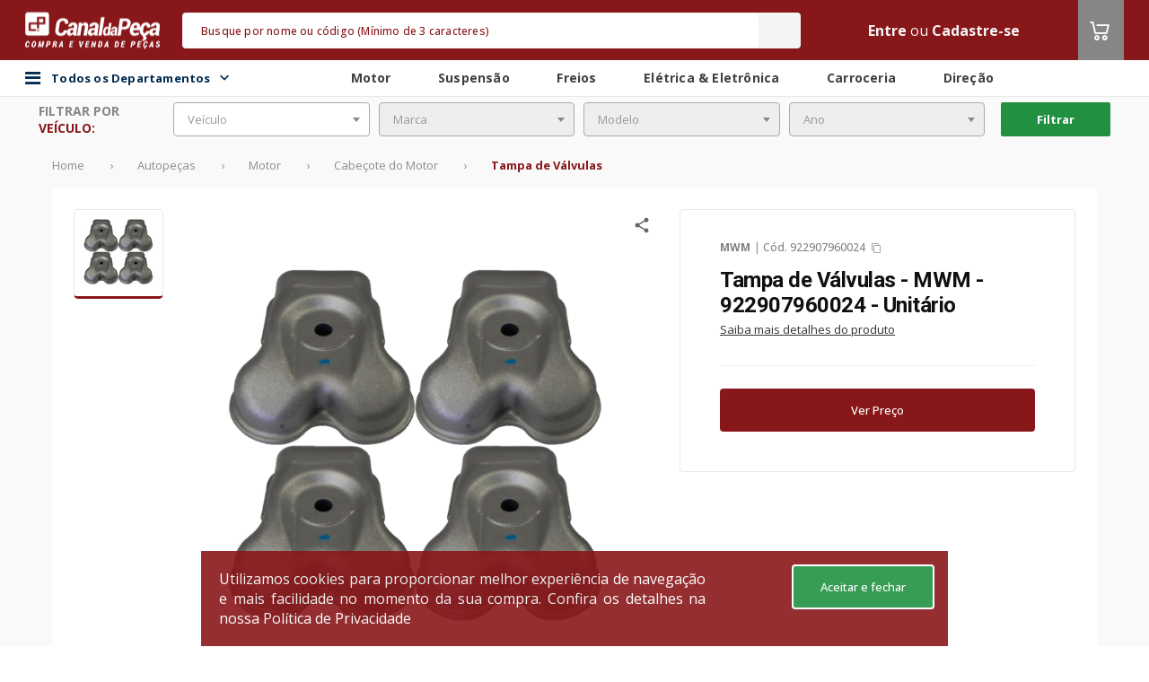

--- FILE ---
content_type: text/html;charset=UTF-8
request_url: https://www.canaldapeca.com.br/p/1135757/tampa-de-valvulas-mwm-922907960024-unitario
body_size: 48795
content:
<!DOCTYPE html>
<!--[if lt IE 7 ]> <html lang="pt" class="no-js ie6"> <![endif]-->
<!--[if IE 7 ]>    <html lang="pt" class="no-js ie7"> <![endif]-->
<!--[if IE 8 ]>    <html lang="pt" class="no-js ie8"> <![endif]-->
<!--[if IE 9 ]>    <html lang="pt" class="no-js ie9"> <![endif]-->
<!--[if (gt IE 9)|!(IE)]><!-->
<html lang="pt" class="no-js" style="
	--backgroundColorHeader:#88171A;
	--backgroundColorFooter:#null;
	--dividerColorFooter:#null;
	--ebitColorFooter:#null;
    --backgroundColorSearch:#F4F4F4;
    --foregroundColorSearch:#F4F4F4;
    --foregroundColorPlaceholderSearch:#88171A;
    --foregroundColorText:#F4F4F4;
    --foregroundColorIcon:#ffffff;
    --backgroundColorMenuCategory:#88171A;
    --foregroundColorTitle:#88171A;
	--hiperlinkColor:#null;
	--tableLine1Color:#null;
	--tableLine2Color:#null;
	--buttonPrimaryColor:#88171A;
	--buttonPrimaryContrastColor:#FFFFFF;
	--primaryColor:#88171A;
	--headerBorderRadius:5px;
	--messagesHeaderColor:#FFFFFF;
	--colorTextMessageHeader:#FFFFFF;
	--fontCustom:Open Sans;
	--fontCustomSku:Roboto;
	--disableArrowShadow:0 0 10px 0 rgba(0, 0, 0, 0.11);
	--carouselButtonColor:#null;
	--carouselIconColor:#null;
	--skuCardSize:355px;
	--skuCardSizeWrapper:357px;
	--skuBottonCountdown:116px;
	--secondaryColor:#868685;
	--tertiaryColor:#219141;
	--quaternaryColor:#343434;"
	data-color-1="88171A" data-color-2="868685" data-color-3="219141" data-color-4="343434"><!--<![endif]-->
<head>

	<script type="text/javascript">
		function getCookie(name) {
			const nameEQ = name + "=";
			const ca = document.cookie.split(';');
			for (let i = 0; i < ca.length; i++) {
				let c = ca[i];
				while (c.charAt(0) === ' ') {
					c = c.substring(1, c.length);
				}
				if (c.indexOf(nameEQ) === 0) {
					return c.substring(nameEQ.length, c.length);
				}
			}
			return null;
		}

		function updateLocationsRegionalizedPrices() {
			const locationsRegionalizedPricesCoockieCodificado = getCookie("LOCATION_REGIONALIZED");
			if (locationsRegionalizedPricesCoockieCodificado) {
				let locationsRegionalizedPricesDecodificado = JSON.parse(decodeURIComponent(locationsRegionalizedPricesCoockieCodificado).replace(/\+/g, ' '));
				localStorage.setItem("LOCATION_CDP_USER", JSON.stringify(locationsRegionalizedPricesDecodificado));
			}
		}

		updateLocationsRegionalizedPrices();
	</script>

	<meta charset="utf-8">
	<meta http-equiv="X-UA-Compatible" content="IE=edge">
	<meta name="viewport" content="width=device-width, initial-scale=1.0, maximum-scale=1.0, user-scalable=0"/>
	<!-- The above 3 meta tags *must* come first in the head; any other head content must come *after* these tags -->

	<link rel="preconnect" href="https://assets.cws.digital" />
	<link rel="preconnect" href="https://fonts.googleapis.com" />
	<link rel="preconnect" href="https://code.jquery.com" />

	<link async rel="stylesheet" href="https://assets.cws.digital/static/bootstrap/4.6.2/css/bootstrap.min.css" integrity="sha384-xOolHFLEh07PJGoPkLv1IbcEPTNtaed2xpHsD9ESMhqIYd0nLMwNLD69Npy4HI+N" crossorigin="anonymous">
	<link rel="stylesheet" href="/assets/theme-4/application-27c096c3442a37b7c3b468e799b14220.css"/>


	
		<link rel="icon" type="image/png" sizes="16x16" href="https://images.cws.digital/multimidia/3616/favicon-3-1625096564811.png">
	

	<link rel="canonical" href="https://www.canaldapeca.com.br/p/1135757/tampa-de-valvulas-mwm-922907960024-unitario"/>
	<link rel="manifest" href="/assets/theme-4/manifest.json">
	<meta name="msapplication-TileColor" content="#ffffff">
	<meta name="msapplication-TileImage" content="/assets/theme-4/ms-icon-144x144.png">
	<meta name="theme-color" content="#ffffff">
	
		<meta name="robots" content="index, follow"/>
	

	

	
		<!-- Interceptor para adicionar campos account_id APENAS nos eventos automáticos do GTM (gtm.dom, gtm.load, gtm.click) -->
		<script>
			(function(){
				window.dataLayer = window.dataLayer || [];
				var originalPush = window.dataLayer.push;
				function getAccountId(){ return window.accountIdGlobal || 'not_logged_in'; }
				function getAttendantAccountId(){ return window.attendantAccountIdGlobal || 'not_logged_in'; }
				function getBuyerAccountId(){ return window.buyerAccountIdGlobal || 'not_logged_in'; }
				window.dataLayer.push = function(){
					for(var i=0;i<arguments.length;i++){
						var obj = arguments[i];
						
			// Só processar objetos principais (não arrays, não objetos aninhados)
			if(obj && typeof obj==='object' && !Array.isArray(obj) && obj.constructor===Object){
				// FILTRAR: Eventos específicos que precisam dos campos customizados
				if(obj.event && typeof obj.event === 'string'){
					var allowedEvents = ['gtm.dom', 'gtm.load', 'gtm.click', 'pageView', 'view_cart', 'begin_checkout', 'purchase', 'add_payment_info', 'search', 'remove_from_cart'];
					if(allowedEvents.indexOf(obj.event) !== -1){
						// Adicionar campos customizados automaticamente
						obj.account_id = getAccountId();
						obj.attendant_account_id = getAttendantAccountId();
						obj.buyer_account_id = getBuyerAccountId();
					}
				}
			}
					}
					return originalPush.apply(window.dataLayer, arguments);
				};
			})();
		</script>
		<!-- Google Tag Manager -->
		<script>(function(w,d,s,l,i){w[l]=w[l]||[];w[l].push({'gtm.start':

				new Date().getTime(),event:'gtm.js'});var f=d.getElementsByTagName(s)[0],
			j=d.createElement(s),dl=l!='dataLayer'?'&l='+l:'';j.async=true;j.src=
			'https://www.googletagmanager.com/gtm.js?id='+i+dl;f.parentNode.insertBefore(j,f);
		})(window,document,'script','dataLayer','GTM-M9XDFP'); </script>
		<!-- End Google Tag Manager -->
	











































































	
		
			
			
			
			
			
			
			
			
			
			
			
			
			
		
	


	    
    <script>var enviroment="production";</script>

	

	
			
				<script id="cwsDatalayer" async src="https://assets.cws.digital/datalayer/cws-datalayer.js" ></script>
			
	


	
		<meta name="layout" content="theme-4/catalog"/>

		

		<!-- SEO TAGS-->
		
	<title>Tampa de Válvulas | MWM | código: 922907960024 | </title>
	<meta name="description" content="922907960024 | MWM | Tampa de Válvulas -> disponível no Canal da Peça. Compre em até 12x no marketplace de autopeças mais seguro e completo do Brasil. "/>
	<meta name="twitter:title" content="Canal da Peça -  marketplace de autopeças mais completo do Brasil"/>
	<meta name="twitter:description" content="O Canal da Peça é marketplace de autopeças mais completo do Brasil. Compre e venda autopeças, acessórios, pneus e lubrificante com segurança e praticidade."/>
	<meta property="fb:app_id" content="1721427071518763"/>
	<meta property="og:title" content="Canal da Peça - o marketplace de autopeças mais completo do Brasil"/>
	<meta property="og:description" content="No Canal da Peça você encontra as melhores ofertas de autopeças do Brasil."/>
	<meta property="keywords" content="carros, amortecedor, autopeças, sonda, peça original, Diesel,  Bosch, ZF, Continental, Pirelli, Cofap, NGK, Monroe, KYB, Sabo, Fremax, TRW, Frasle, SKF, LUK"/>
		<!-- SEO TAGS -->

		
			

			<!-- START - Facebook Open Graph, Google+ and Twitter Card Tags 1.6 -->
			<meta property="og:type" content="website"/>
			<meta property="og:locale" content="pt_BR"/>

			<meta property="og:site_name" content="Canal da Peça"/>
			<meta itemprop="name" content="Canal da Peça"/>
			<meta property="og:url" content="https://www.canaldapeca.com.br/p/1135757/tampa-de-valvulas-mwm-922907960024-unitario"/>
			<meta name="twitter:url" content="https://www.canaldapeca.com.br/p/1135757/tampa-de-valvulas-mwm-922907960024-unitario"/>
			<link rel="image_src" href="https://images.cws.digital/produtos/g/57/57/tampa-de-valvulas-1135757-1669140102349.png" />
			<meta property="og:image" content="https://images.cws.digital/produtos/g/57/57/tampa-de-valvulas-1135757-1669140102349.png"/>
			<meta itemprop="image" content="https://images.cws.digital/produtos/g/57/57/tampa-de-valvulas-1135757-1669140102349.png"/>
			<meta name="twitter:image:src" content="https://images.cws.digital/produtos/g/57/57/tampa-de-valvulas-1135757-1669140102349.png"/>
			<meta name="twitter:card" content="summary_large_image"/>
			<link rel="publisher" href="https://plus.google.com/115113864863866027522">
			<!-- END - Facebook Open Graph, Google+ and Twitter Card Tags -->
		

		

		

		<script type="application/ld+json">
			{
			   "@context": "http://schema.org",
			   "@type": "WebSite",
			   "url": "https://www.canaldapeca.com.br/",
			   "potentialAction": {
				 "@type": "SearchAction",
				 "target": {
					"@type": "EntryPoint",
					"urlTemplate": "https://www.canaldapeca.com.br/busca?q={search_term_string}"
				  },
				 "query-input": "required name=search_term_string"
			   }
			}
		</script>
	

</head>
<body>

    

	
		<!-- Google Tag Manager (noscript) -->
		<noscript><iframe src="https://www.googletagmanager.com/ns.html?id=GTM-M9XDFP"
						  height="0" width="0" style="display:none;visibility:hidden"></iframe></noscript>
		<!-- End Google Tag Manager (noscript) -->
	
	<input type="hidden" id="isTagManager" name="isTagManager" value="GTM-M9XDFP" />
	<input type="hidden" id="isGoogleAnalytics" name="isGoogleAnalytics" value="G-MVJPV0P0DJ" />


    

	
		<!-- Global site tag (gtag.js) - Google Analytics -->
		<script async src="https://www.googletagmanager.com/gtag/js?id=G-MVJPV0P0DJ"></script>
		<script>
			window.dataLayer = window.dataLayer || [];
			function gtag(){dataLayer.push(arguments);}
			gtag('js', new Date());
			gtag('config', 'G-MVJPV0P0DJ');
		</script>
		<!-- Global site tag (gtag.js) - Google Analytics -->
	


	

	
<script>
	// Função para buscar valor da sessão CWS Redis de forma síncrona
	function getSessionValue(key) {
		var xhr = new XMLHttpRequest();
		xhr.open('GET', '/account/getSessionKey?key=' + key, false);
		xhr.send(null);
		if (xhr.status === 200 && xhr.responseText) {
			return xhr.responseText.trim();
		}
		return null;
	}

	
	
	
		window.accountIdGlobal = 'not_logged_in';
		window.attendantAccountIdGlobal = 'not_logged_in';
		window.buyerAccountIdGlobal = 'not_logged_in';
	
</script>


	<script>
		var cwsDatalayerScript = document.getElementById("cwsDatalayer");
		if(cwsDatalayerScript) {
			cwsDatalayerScript.addEventListener("load", function() {
				var token = "cws-4S3ArPiag6j6alicf4MXV1X63c8f0auUO0r24iAnQCdCmGqVfiw9lIg5mqw=";
				var storeId = "5018";
				if(window.CwsDataLayer && token && token !== "" && storeId && storeId !== "") {
					window.CwsDataLayerInstance = new window.CwsDataLayer(token, storeId);
					if (window.dataLayer) {
						window.CwsDataLayerInstance.listen(window.dataLayer, "front-lp");
					}
				}
			})
		}
	</script>



	<div class="modal wrapper-change-warehouse" id="changeWarehouseCatalog">
	<div class="modal-dialog">
		<div class="modal-content">
			<div class="change-warehouse" style="min-width: 1150px; !important;">
				<div class="change-warehouse-close">
					<button type="button" class="change-warehouse-close-button"
							onclick="$('#changeWarehouseCatalog').modal('hide')">
						<svg
							width="25"
							height="25"
							viewBox="0 0 25 25"
							fill="none"
							xmlns="http://www.w3.org/2000/svg">
							<path
								d="M12.5 2.5C6.97 2.5 2.5 6.97 2.5 12.5C2.5 18.03 6.97 22.5 12.5 22.5C18.03 22.5 22.5 18.03 22.5 12.5C22.5 6.97 18.03 2.5 12.5 2.5ZM12.5 20.5C8.09 20.5 4.5 16.91 4.5 12.5C4.5 8.09 8.09 4.5 12.5 4.5C16.91 4.5 20.5 8.09 20.5 12.5C20.5 16.91 16.91 20.5 12.5 20.5ZM16.09 7.5L12.5 11.09L8.91 7.5L7.5 8.91L11.09 12.5L7.5 16.09L8.91 17.5L12.5 13.91L16.09 17.5L17.5 16.09L13.91 12.5L17.5 8.91L16.09 7.5Z"
								fill="#333333"></path>
						</svg>
					</button>
				</div>

				<div class="change-warehouse-title">
					Aqui você encontra todas as lojas para retirada do seu pedido.
				</div>

				<form id="formChangeWarehouse" class="change-warehouse-search">
					<span style="display: flex; justify-content: center; align-items: center; font-weight: 500; font-size: 16px; line-height: 18px; color: var(--primaryColor);">CEP</span>
					<input
						class="change-warehouse-search-default"
						type="text"
						placeholder="Digite aqui"
						id="changePickupInStoreCep"
						name="changePickupInStoreCep"
						autocomplete="on"
						data-mask="00000-000"
					/>
					<button
						type="submit"
						id="searchPickupInStoreButton"
						class="change-warehouse-search-default change-warehouse-search-button">
						Buscar
						<svg
							width="17"
							height="17"
							viewBox="0 0 17 17"
							fill="none"
							xmlns="http://www.w3.org/2000/svg">
							<path
								d="M11.0034 10.0033H10.4767L10.29 9.82335C10.9434 9.06335 11.3367 8.07668 11.3367 7.00335C11.3367 4.61001 9.39671 2.67001 7.00338 2.67001C4.61004 2.67001 2.67004 4.61001 2.67004 7.00335C2.67004 9.39668 4.61004 11.3367 7.00338 11.3367C8.07671 11.3367 9.06338 10.9433 9.82338 10.29L10.0034 10.4767V11.0033L13.3367 14.33L14.33 13.3367L11.0034 10.0033ZM7.00338 10.0033C5.34338 10.0033 4.00338 8.66335 4.00338 7.00335C4.00338 5.34335 5.34338 4.00335 7.00338 4.00335C8.66338 4.00335 10.0034 5.34335 10.0034 7.00335C10.0034 8.66335 8.66338 10.0033 7.00338 10.0033Z"
								fill="white"></path>
						</svg>
					</button>
				</form>
				<div style="display: flex; justify-content: center; padding: 32px;" id="changeWarehouseLoading">
					<i class="fa fa-spin fa-spinner" style="font-size: 32px;"></i>
				</div>
				<div class="change-warehouse-result" id="changeWarehouseNoResult"></div>
				<div class="change-warehouse-result" id="changeWarehouseResult"></div>
				<button type="button" id="btnAddToCartFromPickupInStoreModal" class="change-warehouse-confirm display-none" style="background-color: grey" disabled onclick="addToCartFromPickupInStoreModal()">
					<i class="icon-carrinho-o icon-color">
					</i> Adicionar ao carrinho
				</button>
			</div>
		</div>
	</div>
</div>

<script type="text/javascript" src="/assets/theme-4/changePickupInStore-852c65a2b8b737ab23b9e6b0c7730f1a.js" async=""></script>


	
	<div id="wrapper">
		<div class="banner-header-desktop">
			<!-- Banner: banner not found -->
		</div>
		<header >
			
			


	
	
	
	
	
	

	<input type="hidden" value="false" id="isEnabledAttendedBy">
	<input type="hidden" value="false" id="isEnabledLocationModal">
	<input type="hidden" value="false" id="isEnabledModalLoggedOut">
	<input type="hidden" value="false" id="isEnabledLocationRestriction">
	<input type="hidden" value="false" id="isEnabledChatWithExternalIntegration">
	<input type="hidden" value="false" id="isEnabledMultiContract">
	<input type="hidden" value="false" id="isEnableMultiStoreAttendance">
	<input type="hidden" value="false" id="isEnabledAttendance">
	<input type="hidden" value="" id="isSession">
	<input type="hidden" value="false" id="isEnabledUserLocationRequired">
	<input type="hidden" value="false" id="isEnableFlexibleHeader">
	<input type="hidden" value="false" id="isEnabledCropSelection">
	<input type="hidden" value="false" id="isEnableMultiCurrency">
	<input type="hidden" value="" id="cropSel">
	<input type="hidden" value="true" id="isPriceV2">
	<input type="hidden" value="false" id="isEnabledUserLocationFoundModalClose">
	<script type="text/javascript" src="/translations/translation.js" ></script>
	<script type="text/javascript" src="/assets/theme-4/postmessage-567bb946a98f592a0b0e2d142b35f68d.js" ></script>

    <input type="hidden" value="false" id="isEnableMultiCurrency">

	
	<div id="header-div" class="header-box canaldapeca">
		




		
		

		<nav class="header">
			<div class="theme-container">
				<div class="row align-items-center align-content-center justify-content-center">
					<div class="col d-none d-sm-block flex-grow-0">
						<div id="logo" class="logo-wrapper">
							
								<div class="logo">
									
									
									
									
										<a href="/" itemprop="url">
											<img src="https://images.cws.digital/fornecedores/m/canal-da-peca.jpg" class="img-fluid" alt="Canal da Peça" loading="lazy"/>
										</a>
									
								</div>
							
						</div>
					</div>
					
					<div class="col flex-grow-2 pr-0 pl-0">
						<input type="hidden" id="isEnableShowSellerInfo" value="false" />
						

	<div class="search" id="search" data-suggestions-enabled="true">
		<div class="search-container " style="display:block">
			<div class="search-overlay" id="search-overlay"></div>

			<input type="hidden" value="true" id="isHiddenAvailableStock">
			<input type="hidden" value="false" id="isEnabledUnitOfMeasure">
			<input type="hidden" value="false" id="isEnabledChosenUnitBuy">

			<form class="search-form" action="/busca" method="get" autocomplete="off" id="mainSearch">
				
				
				<div class="search-field">
					<input type="text" class="search-input form-control" id="search-input" name="q" value="" placeholder="Busque por nome ou código (Mínimo de 3 caracteres)" />

					<div class="search-loader">
						<img src="/assets/global/loader-spinning-circles-7b2b566fa30b4a68167dd9ea3c0bac8f.svg" class="search-loader-img" width="20"/>
					</div>
					<button class="search-button" id="searchButton" type="submit" onclick="search(event); sendKinesisDataAjax({actionID: `search`,actionData:``})">
						<i class="icon-busca"></i>
						<span class="sr-only">Buscar</span>
					</button>
				</div>

				



				
					<button class="search-close" type="button" id="search-close">
						
							<i class="fa fa-close" aria-hidden="true"></i>
						
					</button>
				
			</form>


			<div class="search-results" id="search-results"></div>

			
		</div>
	</div>



					</div>

					<div class="col d-flex">
						<ul class="user-menu">

                        	

							
							
								
									<li>
										<a class="text-color"
										   href="/login?targetUri=%2Fp%2F1135757%2Ftampa-de-valvulas-mwm-922907960024-unitario">Entre</a>
										
											
												
													<span class="text-color">ou</span>
													<a href="/cadastrar" class="text-color">Cadastre-se</a>
												
											
										
									</li>
								
							
							
						</ul>
						
						

					
							<div class="header-cart">
								<div class="cart header-cart__item">
									<a id="cart-btn" class="header-cart__btn" href="/carrinho?eventName=view_cart">
										<i class="icon-carrinho-o icon-color">
											<span class="cart-quantity"></span>
										</i>
									</a>
									
									</div>
								</div>
							</div>
						
					</div>
				</div>
			</nav>

			
				<div class="div-header-secondary">
					<nav class="header-secondary">
						<div class="flex container-header-secondary">
							<div class="bar-content flex theme-container">
								<div class="main-menu-container">
									<div id="div-main-menu-back-pane" class="main-menu-back-pane"></div>
										<div id="div-categories-btn" class="categories-btn">

												<i class="fa fa-bars"></i>
												<span class="menu-todos-departamentos">
													Todos os Departamentos
													<div class="icon-todos-departamentos">
														<i id="icon-todos-departamentos" class="icoamazon icoamazon-arrow-down"></i>
													</div>
												</span>

												<div id="div-main-menu" class="main-menu">
													<div id="div-main-menu-items" class="main-menu-items">
														<div class="menu-items-list">
															
																<div class="main-menu-item" data-menu-category="autopecas">
																	<a class="main-menu-item-btn"
																	   itemprop="url"
																	   href="/categoria/autopecas"
																	   onclick="sendKinesisDataAjax({actionID: `click`,actionData:`autopecas - category1`})">
																		Autopeças
																		<i class="icoamazon icoamazon-arrow-right"></i>
																	</a>
																</div>
															
																<div class="main-menu-item" data-menu-category="oleos-fluidos">
																	<a class="main-menu-item-btn"
																	   itemprop="url"
																	   href="/categoria/oleos-fluidos"
																	   onclick="sendKinesisDataAjax({actionID: `click`,actionData:`oleos-fluidos - category1`})">
																		Óleos &amp; Fluidos
																		<i class="icoamazon icoamazon-arrow-right"></i>
																	</a>
																</div>
															
																<div class="main-menu-item" data-menu-category="acessorios-tuning">
																	<a class="main-menu-item-btn"
																	   itemprop="url"
																	   href="/categoria/acessorios-tuning"
																	   onclick="sendKinesisDataAjax({actionID: `click`,actionData:`acessorios-tuning - category1`})">
																		Acessórios &amp; Tuning
																		<i class="icoamazon icoamazon-arrow-right"></i>
																	</a>
																</div>
															
																<div class="main-menu-item" data-menu-category="pneus-rodas">
																	<a class="main-menu-item-btn"
																	   itemprop="url"
																	   href="/categoria/pneus-rodas"
																	   onclick="sendKinesisDataAjax({actionID: `click`,actionData:`pneus-rodas - category1`})">
																		Pneus &amp; Rodas
																		<i class="icoamazon icoamazon-arrow-right"></i>
																	</a>
																</div>
															
																<div class="main-menu-item" data-menu-category="componentes-industriais">
																	<a class="main-menu-item-btn"
																	   itemprop="url"
																	   href="/categoria/componentes-industriais"
																	   onclick="sendKinesisDataAjax({actionID: `click`,actionData:`componentes-industriais - category1`})">
																		Componentes Industriais
																		<i class="icoamazon icoamazon-arrow-right"></i>
																	</a>
																</div>
															
																<div class="main-menu-item" data-menu-category="maquinas-ferramentas">
																	<a class="main-menu-item-btn"
																	   itemprop="url"
																	   href="/categoria/maquinas-ferramentas"
																	   onclick="sendKinesisDataAjax({actionID: `click`,actionData:`maquinas-ferramentas - category1`})">
																		Máquinas &amp; Ferramentas
																		<i class="icoamazon icoamazon-arrow-right"></i>
																	</a>
																</div>
															
														</div>
														<div>
															<div class="main-menu-item-todos-departamentos" data-menu-category="todosDepartamentos">
																
																<a  class="main-menu-item-btn btn-all-dept" href="/categorias">Todos os Departamentos
					
																</a>

															</div>
														</div>
													</div>

													
														
															<div class="sub-menu-item" id="submenu-autopecas" style="display: none">
																<div class="sub-menu-item-container">
																	<span class="sub-menu-item-title">
																		Autopeças
																	</span>
																	<div style="padding: 10px;" class="sub-menu-items-container">
																		
																			
																				<a class="sub-menu-item-link"
																				   itemprop="url"
																				   href="/categoria/autopecas/motor"
																				   onclick="sendKinesisDataAjax({actionID: 'click',actionData:`motor - category2`})">
																					Motor
																				</a>
																			
																		
																			
																				<a class="sub-menu-item-link"
																				   itemprop="url"
																				   href="/categoria/autopecas/carroceria"
																				   onclick="sendKinesisDataAjax({actionID: 'click',actionData:`carroceria - category2`})">
																					Carroceria
																				</a>
																			
																		
																			
																				<a class="sub-menu-item-link"
																				   itemprop="url"
																				   href="/categoria/autopecas/freios"
																				   onclick="sendKinesisDataAjax({actionID: 'click',actionData:`freios - category2`})">
																					Freios
																				</a>
																			
																		
																			
																				<a class="sub-menu-item-link"
																				   itemprop="url"
																				   href="/categoria/autopecas/suspensao"
																				   onclick="sendKinesisDataAjax({actionID: 'click',actionData:`suspensao - category2`})">
																					Suspensão
																				</a>
																			
																		
																			
																				<a class="sub-menu-item-link"
																				   itemprop="url"
																				   href="/categoria/autopecas/embreagem"
																				   onclick="sendKinesisDataAjax({actionID: 'click',actionData:`embreagem - category2`})">
																					Embreagem
																				</a>
																			
																		
																			
																				<a class="sub-menu-item-link"
																				   itemprop="url"
																				   href="/categoria/autopecas/eletrica-eletronica"
																				   onclick="sendKinesisDataAjax({actionID: 'click',actionData:`eletrica-eletronica - category2`})">
																					Elétrica &amp; Eletrônica
																				</a>
																			
																		
																			
																				<a class="sub-menu-item-link"
																				   itemprop="url"
																				   href="/categoria/autopecas/direcao"
																				   onclick="sendKinesisDataAjax({actionID: 'click',actionData:`direcao - category2`})">
																					Direção
																				</a>
																			
																		
																			
																				<a class="sub-menu-item-link"
																				   itemprop="url"
																				   href="/categoria/autopecas/cambio-transmissao"
																				   onclick="sendKinesisDataAjax({actionID: 'click',actionData:`cambio-transmissao - category2`})">
																					Câmbio &amp; Transmissão
																				</a>
																			
																		
																			
																				<a class="sub-menu-item-link"
																				   itemprop="url"
																				   href="/categoria/autopecas/quadros-carenagens"
																				   onclick="sendKinesisDataAjax({actionID: 'click',actionData:`quadros-carenagens - category2`})">
																					Quadros &amp; Carenagens
																				</a>
																			
																		
																			
																				<a class="sub-menu-item-link"
																				   itemprop="url"
																				   href="/categoria/autopecas/eixos-longarinas"
																				   onclick="sendKinesisDataAjax({actionID: 'click',actionData:`eixos-longarinas - category2`})">
																					Eixos &amp; Longarinas
																				</a>
																			
																		
																			
																				<a class="sub-menu-item-link"
																				   itemprop="url"
																				   href="/categoria/autopecas/cabine"
																				   onclick="sendKinesisDataAjax({actionID: 'click',actionData:`cabine - category2`})">
																					Cabine
																				</a>
																			
																		
																	</div>
																</div>
															</div>
														
													
														
															<div class="sub-menu-item" id="submenu-oleos-fluidos" style="display: none">
																<div class="sub-menu-item-container">
																	<span class="sub-menu-item-title">
																		Óleos &amp; Fluidos
																	</span>
																	<div style="padding: 10px;" class="sub-menu-items-container">
																		
																			
																				<a class="sub-menu-item-link"
																				   itemprop="url"
																				   href="/categoria/oleos-fluidos/aditivos"
																				   onclick="sendKinesisDataAjax({actionID: 'click',actionData:`aditivos - category2`})">
																					Aditivos
																				</a>
																			
																		
																			
																				<a class="sub-menu-item-link"
																				   itemprop="url"
																				   href="/categoria/oleos-fluidos/fluido-de-freio"
																				   onclick="sendKinesisDataAjax({actionID: 'click',actionData:`fluido-de-freio - category2`})">
																					Fluido de Freio
																				</a>
																			
																		
																			
																				<a class="sub-menu-item-link"
																				   itemprop="url"
																				   href="/categoria/oleos-fluidos/fluidos-para-montagens-desmontagens"
																				   onclick="sendKinesisDataAjax({actionID: 'click',actionData:`fluidos-para-montagens-desmontagens - category2`})">
																					Fluidos para Montagens &amp; Desmontagens
																				</a>
																			
																		
																			
																				<a class="sub-menu-item-link"
																				   itemprop="url"
																				   href="/categoria/oleos-fluidos/graxas"
																				   onclick="sendKinesisDataAjax({actionID: 'click',actionData:`graxas - category2`})">
																					Graxas
																				</a>
																			
																		
																			
																				<a class="sub-menu-item-link"
																				   itemprop="url"
																				   href="/categoria/oleos-fluidos/vaselinas"
																				   onclick="sendKinesisDataAjax({actionID: 'click',actionData:`vaselinas - category2`})">
																					Vaselinas
																				</a>
																			
																		
																			
																				<a class="sub-menu-item-link"
																				   itemprop="url"
																				   href="/categoria/oleos-fluidos/oleo-lubrificante-de-motor"
																				   onclick="sendKinesisDataAjax({actionID: 'click',actionData:`oleo-lubrificante-de-motor - category2`})">
																					Óleo Lubrificante de Motor
																				</a>
																			
																		
																			
																				<a class="sub-menu-item-link"
																				   itemprop="url"
																				   href="/categoria/oleos-fluidos/oleo-da-suspensao"
																				   onclick="sendKinesisDataAjax({actionID: 'click',actionData:`oleo-da-suspensao - category2`})">
																					Óleo da Suspensão
																				</a>
																			
																		
																			
																				<a class="sub-menu-item-link"
																				   itemprop="url"
																				   href="/categoria/oleos-fluidos/oleo-de-cambio-diferencial"
																				   onclick="sendKinesisDataAjax({actionID: 'click',actionData:`oleo-de-cambio-diferencial - category2`})">
																					Óleo de Câmbio &amp; Diferencial
																				</a>
																			
																		
																			
																				<a class="sub-menu-item-link"
																				   itemprop="url"
																				   href="/categoria/oleos-fluidos/oleo-de-direcao-hidraulica"
																				   onclick="sendKinesisDataAjax({actionID: 'click',actionData:`oleo-de-direcao-hidraulica - category2`})">
																					Óleo de Direção Hidráulica
																				</a>
																			
																		
																			
																				<a class="sub-menu-item-link"
																				   itemprop="url"
																				   href="/categoria/oleos-fluidos/oleo-de-protecao-antiferrugem"
																				   onclick="sendKinesisDataAjax({actionID: 'click',actionData:`oleo-de-protecao-antiferrugem - category2`})">
																					Óleo de Proteção Antiferrugem
																				</a>
																			
																		
																			
																				<a class="sub-menu-item-link"
																				   itemprop="url"
																				   href="/categoria/oleos-fluidos/oleo-para-componentes-industriais"
																				   onclick="sendKinesisDataAjax({actionID: 'click',actionData:`oleo-para-componentes-industriais - category2`})">
																					Óleo para Componentes Industriais
																				</a>
																			
																		
																	</div>
																</div>
															</div>
														
													
														
															<div class="sub-menu-item" id="submenu-acessorios-tuning" style="display: none">
																<div class="sub-menu-item-container">
																	<span class="sub-menu-item-title">
																		Acessórios &amp; Tuning
																	</span>
																	<div style="padding: 10px;" class="sub-menu-items-container">
																		
																			
																				<a class="sub-menu-item-link"
																				   itemprop="url"
																				   href="/categoria/acessorios-tuning/conservacao-limpeza"
																				   onclick="sendKinesisDataAjax({actionID: 'click',actionData:`conservacao-limpeza - category2`})">
																					Conservação &amp; Limpeza
																				</a>
																			
																		
																			
																				<a class="sub-menu-item-link"
																				   itemprop="url"
																				   href="/categoria/acessorios-tuning/eletronicos"
																				   onclick="sendKinesisDataAjax({actionID: 'click',actionData:`eletronicos - category2`})">
																					Eletrônicos
																				</a>
																			
																		
																			
																				<a class="sub-menu-item-link"
																				   itemprop="url"
																				   href="/categoria/acessorios-tuning/off-road"
																				   onclick="sendKinesisDataAjax({actionID: 'click',actionData:`off-road - category2`})">
																					Off Road
																				</a>
																			
																		
																			
																				<a class="sub-menu-item-link"
																				   itemprop="url"
																				   href="/categoria/acessorios-tuning/performance-motor-suspensao"
																				   onclick="sendKinesisDataAjax({actionID: 'click',actionData:`performance-motor-suspensao - category2`})">
																					Performance Motor &amp; Suspensão
																				</a>
																			
																		
																			
																				<a class="sub-menu-item-link"
																				   itemprop="url"
																				   href="/categoria/acessorios-tuning/personalizacao"
																				   onclick="sendKinesisDataAjax({actionID: 'click',actionData:`personalizacao - category2`})">
																					Personalização
																				</a>
																			
																		
																			
																				<a class="sub-menu-item-link"
																				   itemprop="url"
																				   href="/categoria/acessorios-tuning/som-video"
																				   onclick="sendKinesisDataAjax({actionID: 'click',actionData:`som-video - category2`})">
																					Som &amp; Vídeo
																				</a>
																			
																		
																	</div>
																</div>
															</div>
														
													
														
															<div class="sub-menu-item" id="submenu-pneus-rodas" style="display: none">
																<div class="sub-menu-item-container">
																	<span class="sub-menu-item-title">
																		Pneus &amp; Rodas
																	</span>
																	<div style="padding: 10px;" class="sub-menu-items-container">
																		
																			
																				<a class="sub-menu-item-link"
																				   itemprop="url"
																				   href="/categoria/pneus-rodas/pneus"
																				   onclick="sendKinesisDataAjax({actionID: 'click',actionData:`pneus - category2`})">
																					Pneus
																				</a>
																			
																		
																			
																				<a class="sub-menu-item-link"
																				   itemprop="url"
																				   href="/categoria/pneus-rodas/rodas"
																				   onclick="sendKinesisDataAjax({actionID: 'click',actionData:`rodas - category2`})">
																					Rodas
																				</a>
																			
																		
																	</div>
																</div>
															</div>
														
													
														
															<div class="sub-menu-item" id="submenu-componentes-industriais" style="display: none">
																<div class="sub-menu-item-container">
																	<span class="sub-menu-item-title">
																		Componentes Industriais
																	</span>
																	<div style="padding: 10px;" class="sub-menu-items-container">
																		
																			
																				<a class="sub-menu-item-link"
																				   itemprop="url"
																				   href="/categoria/componentes-industriais/componentes-eletricos"
																				   onclick="sendKinesisDataAjax({actionID: 'click',actionData:`componentes-eletricos - category2`})">
																					Componentes Elétricos
																				</a>
																			
																		
																			
																				<a class="sub-menu-item-link"
																				   itemprop="url"
																				   href="/categoria/componentes-industriais/correias-correntes"
																				   onclick="sendKinesisDataAjax({actionID: 'click',actionData:`correias-correntes - category2`})">
																					Correias &amp; Correntes
																				</a>
																			
																		
																			
																				<a class="sub-menu-item-link"
																				   itemprop="url"
																				   href="/categoria/componentes-industriais/filtros-industriais"
																				   onclick="sendKinesisDataAjax({actionID: 'click',actionData:`filtros-industriais - category2`})">
																					Filtros Industriais
																				</a>
																			
																		
																			
																				<a class="sub-menu-item-link"
																				   itemprop="url"
																				   href="/categoria/componentes-industriais/fixacoes-industriais"
																				   onclick="sendKinesisDataAjax({actionID: 'click',actionData:`fixacoes-industriais - category2`})">
																					Fixações Industriais
																				</a>
																			
																		
																			
																				<a class="sub-menu-item-link"
																				   itemprop="url"
																				   href="/categoria/componentes-industriais/infraestrutura-organizacao"
																				   onclick="sendKinesisDataAjax({actionID: 'click',actionData:`infraestrutura-organizacao - category2`})">
																					Infraestrutura &amp; Organização
																				</a>
																			
																		
																			
																				<a class="sub-menu-item-link"
																				   itemprop="url"
																				   href="/categoria/componentes-industriais/mancais-industriais"
																				   onclick="sendKinesisDataAjax({actionID: 'click',actionData:`mancais-industriais - category2`})">
																					Mancais Industriais
																				</a>
																			
																		
																			
																				<a class="sub-menu-item-link"
																				   itemprop="url"
																				   href="/categoria/componentes-industriais/montagens-industriais"
																				   onclick="sendKinesisDataAjax({actionID: 'click',actionData:`montagens-industriais - category2`})">
																					Montagens Industriais
																				</a>
																			
																		
																			
																				<a class="sub-menu-item-link"
																				   itemprop="url"
																				   href="/categoria/componentes-industriais/produtos-quimicos"
																				   onclick="sendKinesisDataAjax({actionID: 'click',actionData:`produtos-quimicos - category2`})">
																					Produtos Químicos
																				</a>
																			
																		
																			
																				<a class="sub-menu-item-link"
																				   itemprop="url"
																				   href="/categoria/componentes-industriais/rolamentos"
																				   onclick="sendKinesisDataAjax({actionID: 'click',actionData:`rolamentos - category2`})">
																					Rolamentos
																				</a>
																			
																		
																			
																				<a class="sub-menu-item-link"
																				   itemprop="url"
																				   href="/categoria/componentes-industriais/rotulas"
																				   onclick="sendKinesisDataAjax({actionID: 'click',actionData:`rotulas - category2`})">
																					Rótulas
																				</a>
																			
																		
																			
																				<a class="sub-menu-item-link"
																				   itemprop="url"
																				   href="/categoria/componentes-industriais/selantes-colas"
																				   onclick="sendKinesisDataAjax({actionID: 'click',actionData:`selantes-colas - category2`})">
																					Selantes &amp; Colas
																				</a>
																			
																		
																	</div>
																</div>
															</div>
														
													
														
															<div class="sub-menu-item" id="submenu-maquinas-ferramentas" style="display: none">
																<div class="sub-menu-item-container">
																	<span class="sub-menu-item-title">
																		Máquinas &amp; Ferramentas
																	</span>
																	<div style="padding: 10px;" class="sub-menu-items-container">
																		
																			
																				<a class="sub-menu-item-link"
																				   itemprop="url"
																				   href="/categoria/maquinas-ferramentas/ferramentas-produtos"
																				   onclick="sendKinesisDataAjax({actionID: 'click',actionData:`ferramentas-produtos - category2`})">
																					Ferramentas &amp; Produtos
																				</a>
																			
																		
																			
																				<a class="sub-menu-item-link"
																				   itemprop="url"
																				   href="/categoria/maquinas-ferramentas/limpeza-conservacao"
																				   onclick="sendKinesisDataAjax({actionID: 'click',actionData:`limpeza-conservacao - category2`})">
																					Limpeza &amp; Conservação
																				</a>
																			
																		
																			
																				<a class="sub-menu-item-link"
																				   itemprop="url"
																				   href="/categoria/maquinas-ferramentas/maquinas-componentes"
																				   onclick="sendKinesisDataAjax({actionID: 'click',actionData:`maquinas-componentes - category2`})">
																					Máquinas &amp; Componentes
																				</a>
																			
																		
																	</div>
																</div>
															</div>
														
													
												</div>
										</div>
									


	<style type="text/css">
body {
  font-family: "Khula", regular;
}
</style>
<ul class="nav-categories">
    <li>
        <span style="font-size: 14px;font-weight: 600;color: #404040">
			<a href="/categoria/autopecas/motor	"><strong>Motor</strong></a>
		</span>
	</li>
	<li>
        <span style="font-size: 14px;font-weight: 600;color: #404040">
			<a href="/categoria/autopecas/suspensao"><strong>Suspensão</strong></a>
		</span>
	</li>
<li>
        <span style="font-size: 14px;font-weight: 600;color: #404040">
			<a href="/categoria/autopecas/freios"><strong>Freios</strong></a>
		</span>
	</li>
	<li>
        <span style="font-size: 14px;font-weight: 600;color: #404040">
			<a href="/categoria/autopecas/eletrica-eletronica"><strong>Elétrica & Eletrônica </strong></a>
		</span>
	</li>
	<li>
        <span style="font-size: 14px;font-weight: 600;color: #404040">
			<a href="/categoria/autopecas/carroceria"><strong>Carroceria </strong></a>
		</span>
	</li>
	<li>
        <span style="font-size: 14px;font-weight: 600;color: #404040">
			<a href="/categoria/autopecas/direcao"><strong>Direção</strong></a>
		</span>
	</li>
<li></li>
        </ul>


								</div>
							</div>
						</div>
					</nav>
				</div>
			

			
			<div class="modal"
				 id="modal-check-attendant"
				 tabindex="-1"
				 role="dialog"
				 aria-labelledby="modal-location-lb"
				 aria-hidden="true"
				 data-keyboard="false"
				 data-backdrop="static">
				<div class="modal-dialog" role="document">
					<div class="modal-content">
						<div class="modal-body">
							<h1>
								<strong class="title-modal-location">Onde você está?</strong>
							</h1><br>
							<p>Identificamos que você está em  <br>
									<strong id="location-zip-code"></strong>
								. Para modificar sua localização toque em alterar. </p>
						</div>
						<div class="modal-footer">
							<div class="form-group group">
								<button type="button"
										id="btnChangeLocation"
										class="btn btn-secondary"
										data-dismiss="modal">
									Alterar
								</button>
								<button type="button"
										id="btnSubmitOk"
										class="btn btn-primary">
									<span>Confirmar</span>
								</button>
							</div>
						</div>
					</div>
				</div>
			</div>
		<div class="modal"
			 id="modal-attendant-by"
			 tabindex="-1"
			 role="dialog"
			 aria-labelledby="modal-location-lb"
			 aria-hidden="true" data-keyboard="false" data-backdrop="static">
			<div class="modal-dialog" role="document">
				<div class="modal-content">
					<div class="modal-body">
						<h1>
							<strong class="title-modal-location">Confirmar</strong>
						</h1>
						<h4>Localizamos a loja mais próxima de você que será responsável pelo seu atendimento</h4>
					</div>
					<div class="modal-imageSeller">
						<img id="imageSellerModal" src="[data-uri]" alt="Seller Image">
						<strong id="modal_attendantby_store" ></strong>
					</div>

					<div class="modal-footer">
						<div class="group">
							<button type="button"
									class="btn btn-secondary"
									data-dismiss="modal"
									onclick="confirmModalMultiContract()">
								Fechar
							</button>
						</div>
					</div>
				</div>
			</div>
		</div>
		<div class="modal"
			 id="modal-attendant-by-no-seller"
			 tabindex="-1"
			 role="dialog"
			 aria-labelledby="modal-location-lb"
			 aria-hidden="true"
			 data-keyboard="false"
			 data-backdrop="static">
			<div class="modal-dialog" role="document">
				<div class="modal-content">
					<div class="modal-body">
						<h4>Ops, por enquanto não temos loja cadastrada para o seu endereço informado.</h4>
					</div>
					<div class="modal-footer">
						<div class="group">
							<button id="modal-attendant-by-no-seller-btn"
									type="button"
									class="btn btn-secondary"
									data-dismiss="modal">
								Fechar
							</button>
						</div>
					</div>
				</div>
			</div>
		</div>
		<div class="modal"
			 id="modal-anonymous-customer"
			 tabindex="-1"
			 role="dialog"
			 aria-labelledby="modal-location-lb"
			 aria-hidden="true"
			 data-keyboard="false"
			 data-backdrop="static">
			<div class="modal-dialog" role="document">
				<div class="modal-content">
					<div class="modal-body">
						<h4>Acesso bloqueado. Inicie um atendimento ou selecione outro usuário para prosseguir.</h4>
					</div>
					<div class="modal-footer">
						<div class="group">
							<button id="modal-anonymous-customer-btn"
									type="button"
									class="btn btn-secondary"
									data-dismiss="modal"
									style="width: 90%">
								Fechar
							</button>
						</div>
					</div>
				</div>
			</div>
		</div>

			
		</div>

		<script type="text/javascript" src="/assets/global/vendor/jquery-94af18ba4a6f6948f2c06fcf53bcebf6.js" ></script>

	<script language="javascript" type="text/javascript">
		var sessionInput = document.getElementById('isSession');
		var sessionValue = sessionInput ? sessionInput.value : '';
		var sessionIdMatch = sessionValue.match(/SessionId: ([a-f0-9-]+)/);
		var isEnabledChat = document.getElementById('isEnabledChatWithExternalIntegration').value;

		var sessionId;
		if (sessionIdMatch && sessionIdMatch[1]) {
			sessionId = sessionIdMatch[1];
		}
		var notificationsData = [];
		var websocket;

		function initWebSocket() {
			if (!sessionId) {
				return;
			}
			if(!isEnabledChat){
				return;
			}
			websocket = new WebSocket('wss://socket-notification.cws.digital/ws?user=' + sessionId);

			websocket.onmessage = function (event) {
				try {
					var message = event.data;
					if (message === 'NEW_NOTIFICATION') {
						callBFF();
					}
				} catch (err) {
					console.error('Erro ao processar a mensagem WebSocket:', err);
				}
			};

			websocket.onclose = function () {
				setTimeout(initWebSocket, 40000);
			};

			websocket.onerror = function (err) {
				console.error('Erro no WebSocket:', err);
			};
		}
		document.addEventListener('DOMContentLoaded', function () {
			initWebSocket();
		});

		function handleNotificationClick(notificationId, orderId) {
			if(!orderId || !isEnabledChat){
				return;
			}
			$.ajax({
				url: '/notificacao/ler/'+notificationId,
				type: 'GET',
				contentType: 'application/json',
				headers: {
					'x-session-id': sessionId
				},
				success: function () {
					callBFF();
					var protocol = window.location.protocol;
					var host = window.location.host;
					var baseURL = protocol + "//" + host;

					var path = "/checkout/vendedor?chatId=" + orderId + "#pedidos";
					var fullURL = baseURL + path;
					window.open(fullURL, '_blank');
				},
				error: function (err) {
					console.error('Erro:', err);
				}
			});
		}

		function handleSellerCartNotificationClick(notificationId, functionality, accountCustomer) {
			$.ajax({
				url: '/notificacao/ler/'+notificationId+'/'+accountCustomer,
				type: 'GET',
				contentType: 'application/json',
				headers: {
					'x-session-id': sessionId
				},
				success: function () {
					callBFF();
					location.reload();
					var fullURL = "/carrinho?eventName=view_cart";
					window.open(fullURL, '_blank');
				},
				error: function (err) {
					console.error('Erro:', err);
				}
			});
		}

		function callBFF() {
			if (!sessionId || !isEnabledChat){
				return;
			}
			$.ajax({
				url: '/notificacao',
				type: 'GET',
				contentType: 'application/json',
				headers: {
					'x-session-id': sessionId
				},
				success: function (data) {
					var response = JSON.parse(data)
					notificationsData = response.list || [];
					updateNotificationCount(response.countUnread);
					renderNotifications();
				},
				error: function (err) {
					console.error('Erro:', err);
				}
			});
		}

		var categoriesBtn = $("#div-categories-btn");
		var iconCategoriesBtn = $("#icon-todos-departamentos");
		var mainMenu = $("#div-main-menu");
		var backPane = $("#div-main-menu-back-pane");

		var menuItems = $(".main-menu-item");

		categoriesBtn.mouseleave(function () {
			hideMainMenu();
		});

		categoriesBtn.mouseenter(function () {
			showMainMenu();
		});

		menuItems.each(function () {
			var subMenu = $("#submenu-" + $(this).attr("data-menu-category"));
			$(this).mouseenter(function () {
				subMenu.mouseenter(function () {
					showMainMenu();
					showSubMenu(subMenu);
				});
				showSubMenu(subMenu);
			});
			$(this).mouseleave(function () {
				subMenu.mouseleave(function () {
					hideSubMenu(subMenu);
				});
				fastHideSubMenu(subMenu);
			});
		});

		function showMainMenu() {
			mainMenu.css({
				opacity: 1,
				visibility: 'visible',
				transition: 'opacity 20ms ease, visibility 0s',
				'transition-delay': '20ms'
			});
			backPane.css({
				opacity: 0.5,
				visibility: 'visible',
				transition: 'opacity 20ms ease, visibility 0s',
				'transition-delay': '20ms'
			});
			iconCategoriesBtn.removeClass("icoamazon-arrow-down");
			iconCategoriesBtn.addClass("icoamazon-arrow-up");
		}

		function hideMainMenu() {
			mainMenu.css({
				opacity: 0,
				visibility: 'hidden',
				transition: 'opacity 10ms ease, visibility 10ms'
			});
			backPane.css({
				opacity: 0,
				visibility: 'hidden',
				transition: 'opacity 10ms ease, visibility 10ms'
			});
			iconCategoriesBtn.removeClass("icoamazon-arrow-up");
			iconCategoriesBtn.addClass("icoamazon-arrow-down");
		}

		function showSubMenu(subMenu) {
			subMenu.css({
				display: 'block',
				opacity: 1,
				visibility: 'visible',
				transition: 'opacity 0ms, visibility 0s'
			});
		}

		function hideSubMenu(subMenu) {
			subMenu.css({
				display: 'block',
				opacity: 0,
				visibility: 'hidden',
				transition: 'opacity 500ms ease, visibility 10ms'
			});
		}

		function fastHideSubMenu(subMenu) {
			subMenu.css({
				display: 'block',
				opacity: 0,
				visibility: 'hidden',
				transition: 'opacity 0ms, visibility 50ms'
			});
		}

		var toggleNotifications = document.getElementById('toggle-notifications');
		var modalOverlay = document.getElementById('modal-overlay');
		var closeModal = document.getElementById('close-modal');
		var filter = 'all';

		if (toggleNotifications) toggleNotifications.addEventListener('click', function () {
			filter = 'all'; // Sempre mostra todas ao abrir a modal
			document.getElementById('filter-all').classList.add('active');
			document.getElementById('filter-unread').classList.remove('active');
			renderNotifications();
			modalOverlay.classList.remove('hidden');
			document.body.style.overflow = 'hidden';
		});

		if (closeModal) closeModal.addEventListener('click', function () {
			modalOverlay.classList.add('hidden');
			document.body.style.overflow = '';
		});

		if (modalOverlay) modalOverlay.addEventListener('click', function (event) {
			if (event.target === modalOverlay) {
				modalOverlay.classList.add('hidden');
				document.body.style.overflow = '';
			}
		});

		function renderNotifications() {
			var notificationList = document.getElementById('notification-list');

			if(notificationList) {
				notificationList.innerHTML = '';
			}

			notificationsData.forEach(function (day) {
				var filtered = day.notifications.filter(function (n) {
					return filter === 'all' || !n.isRead;
				});

				if (filtered.length > 0) {
					var listItem = document.createElement('div');
					listItem.className = 'notification-list-item';
					notificationList.appendChild(listItem);

					var dateHeader = document.createElement('div');
					dateHeader.textContent = obterDiaSemana(day.date) + ' - ' + day.date;
					dateHeader.className = 'notification-date';
					listItem.appendChild(dateHeader);

					filtered.forEach(function (notification) {
						var item = document.createElement('div');
						item.className = 'notification-item ' + (!notification.isRead ? 'unread' : '');
						item.id = notification.id;

						item.addEventListener('click', function () {
							if(notification.functionality === "cart"){
								handleSellerCartNotificationClick(notification.id,notification.functionality, notification.referenceId)
							}else {
								handleNotificationClick(notification.id, notification.orderId);
							}
						});

						var icon = document.createElement('span');
						icon.className = 'material-symbols-outlined';
						icon.textContent = 'link';
						icon.style.color = notification.isRead ? "#666666" : "#4CAF50";
						item.appendChild(icon);

						var details = document.createElement('div');
						details.className = 'notification-details';

						var message = document.createElement('p');
						message.style.color = notification.isRead ? "#666666" : "#4CAF50";
						message.style.fontWeight = "400";
						message.textContent = notification.message;
						details.appendChild(message);

						var time = document.createElement('span');
						time.className = 'notification-time';
						time.textContent = obterHoraEMinutoLocal(notification.date);
						details.appendChild(time);

						item.appendChild(details);
						listItem.appendChild(item);
					});
				}
			});
		}

		function toggleFilter(newFilter) {
			if (filter === newFilter) return;
			filter = newFilter;
			document.querySelectorAll('.filter-button').forEach(function (button) {
				button.classList.remove('active');
			});
			document.getElementById('filter-' + newFilter).classList.add('active');
			renderNotifications();
		}

		var filterAll = document.getElementById('filter-all');
		if (filterAll) filterAll.addEventListener('click', function () {
			toggleFilter('all');
		});

		var filterUnread = document.getElementById('filter-unread');
		if (filterUnread) filterUnread.addEventListener('click', function () {
			toggleFilter('unread');
		});

		function obterDiaSemana(dataString) {
			var parts = dataString.split('/');
			var dia = parseInt(parts[0], 10);
			var mes = parseInt(parts[1], 10) - 1;
			var ano = parseInt(parts[2], 10);
			var data = new Date(ano, mes, dia);
			var diasDaSemana = ['Domingo', 'Segunda-Feira', 'Terça-Feira', 'Quarta-Feira', 'Quinta-Feira', 'Sexta-Feira', 'Sábado'];

			return diasDaSemana[data.getDay()];
		}

		function obterHoraEMinutoLocal(dataISO) {
			var data = new Date(dataISO);
			var hora = (data.getHours() < 10 ? '0' : '') + data.getHours();
			var minuto = (data.getMinutes() < 10 ? '0' : '') + data.getMinutes();

			return hora + ':' + minuto;
		}

		function updateNotificationCount(count) {
			var notificationCountElement = document.querySelector('.notification-count');

			if(notificationCountElement) {
				if (count > 0) {
					notificationCountElement.textContent = count;
					notificationCountElement.style.display = 'flex';
				} else {
					notificationCountElement.style.display = 'none';
				}
			}
		}

		callBFF();
	</script>


	<style>
		.garage-submenu__item {
			display: flex;
			align-items: center;
			justify-content: space-between;
			width: 100%;
		}

		.garage-submenu__item .title {
			flex-grow: 1;
			margin-right: 10px;
			white-space: normal;
			word-wrap: break-word;
		}

		.vehicle-search-button-from-garage,
		.vehicle-remove-button-from-garage {
			flex-shrink: 0;
			margin-left: 5px;
		}
		.hidden {
			display: none;
		}

		.w40 {
			width: 40px;
		}

		.modal-overlay {
			position: fixed;
			top: 0;
			left: 0;
			width: 100%;
			height: 100%;
			display: flex;
			justify-content: flex-end;
			z-index: 1000;
			overflow: hidden;
		}

		/* Estilos do botão de notificação */
		.toggle-button {
			position: relative;
			font-weight: bold;
			display: flex;
			justify-content: center;
			align-items: center;
			cursor: pointer;
			height: 24px;
			width: 24px;
			color: #4a5568; /* Cor do ícone */
		}

		.notification-count {
			position: absolute;
			top: 0;
			right: 0;
			background-color: #dc2626;
			color: white;
			font-size: 12px;
			font-weight: bold;
			border-radius: 50%;
			display: flex;
			align-items: center;
			justify-content: center;
			min-width: 18px;
			height: 18px;
			transform: translate(50%, -50%);
		}

		/* Estilos do modal */
		.modal-content-notify {
			display: flex;
			flex-direction: column;
			gap: 16px;
			width: calc(100vw - 32px);
			max-width: 480px;
			max-height: 618px;
			padding: 16px;
			border-radius: 8px;
			background: white;
			overflow-y: auto;
			box-shadow: 0 4px 8px rgba(0, 0, 0, 0.1);
			animation: slide-up-fade 0.3s ease-in-out;
			margin-right: 10vw;
			margin-left: 8vw;
			margin-bottom: 4vh;
			margin-top: 100px;
			overflow: hidden;
		}



		/* Cabeçalho do modal */
		.modal-header-notify {
			display: flex;
			justify-content: space-between;
			align-items: center;
		}

		.modal-header-notify h2 {
			font-size: 18px;
			font-weight: bold;
			color: #1a202c;
		}

		.close-button {
			font-size: 24px;
			color: #718096;
			background: none;
			border: none;
			cursor: pointer;
			transition: color 0.2s;
		}

		.close-button:hover {
			color: #1a202c;
		}

		/* Barra de filtro */
		.filter-bar {
			display: flex;
			justify-content: center;
			gap: 8px;
			/*padding-bottom: 8px;*/
			border-bottom: 1px solid #e2e8f0;
		}

		.filter-button {
			flex: 1;
			display: flex;
			align-items: center;
			justify-content: center;
			gap: 8px;
			padding: 8px;
			font-size: 14px;
			font-weight: bold;
			color: #BDBDBD;
			background: none;
			border: none;
			cursor: pointer;
			transition: color 0.2s;
			height: 34px;
		}

		.filter-button.active {
			color: #4CAF50;
			border-bottom: 2px solid #4CAF50;
			background: #EEEEEE;
		}

		.notification-list {
			gap: 8px;
			overflow-y: auto;
		}

		.notification-list-item {
			display: flex;
			flex-direction: column;
			gap: 8px;
			margin-bottom: 16px;
		}

		/* Cartões de notificação */
		.notification-item {
			display: flex;
			align-items: center;
			gap: 16px;
			padding: 16px;
			background: #F5F5F5;
			border-radius: 8px;
			border: 1px solid transparent;
			cursor: pointer;
			transition: background 0.3s, border-color 0.3s;
		}

		.notification-item.unread {
			border-color: #10b981;
			background: #ecfdf5;
		}

		.notification-item:hover {
			background: #f3f4f6;
		}

		.notification-details {
			display: flex;
			flex-direction: column;
			gap: 8px;
		}

		.notification-details p {
			margin: 0;
			font-size: 16px;
			color: #757575;
			font-weight: 400;
		}

		.notification-date {
			font-size: 14px;
			color: #757575;
			font-weight: 400;
		}

		.notification-time {
			font-size: 12px;
			color: #757575;
			font-weight: 600;
		}

		/* Animações */
		@keyframes slide-up-fade {
			from {
				opacity: 0;
				transform: translateY(10px);
			}
			to {
				opacity: 1;
				transform: translateY(0);
			}
		}

	</style>


<script type="text/javascript" src="/assets/global/httpRequest-6d7e37e8534f9d630e1656473055dc31.js" ></script>
<script type="text/javascript" src="/assets/global/loyaltyProgram-9f93e5270fef861c12d14ec3713e62a5.js" ></script>
<script type="text/javascript" src="/assets/global/accordionConfig-a34a6c166dd83d440eacc424cc14bc6e.js" ></script>
<script type="text/javascript" src="/assets/global/loyaltyProgramPointBalance-e6be72d3df25a6045719d97995f6cfbe.js" ></script>

			




	
		<input type="hidden" name="urlFilter" id="urlFilter" value="veiculos"/>
		

		
			<nav class="header-filter ">
				<div class="d-flex theme-container h-100">
					<div class="header-filter-container d-flex align-items-center h-100">
						<div class="col-auto">
							<h4 class="title text-left">
								
									Filtrar por<span>Veículo:</span>
								
							</h4>
						</div>
						<div class="col-auto h-100 ">
							<hr class="divider divider--vertical m-none">
						</div>
						<div class="col fields">
							<div class="d-flex w-100">
	<div class="field" id="vehicle">
		<select class="form-control filter-select y-vehicle"></select>
		<select class="form-control filter-select y-brand"></select>
		<select class="form-control filter-select y-model"></select>
		
			<select class="form-control filter-select y-year"></select>
		
		
		
		<button type="submit" class="filter-button btn btn-lg no-radius div-primary-color">Filtrar </button>
	</div>
</div>

						</div>
					</div>
				</div>
			</nav>
		
	

<script>

	$(document).ready(function() {
		var vehicleElem = document.getElementById("selectedVehicle");
		var equipmentElem = document.getElementById("selectedEquipment");
		var tireElem = document.getElementById("selectedTire");

		var vehicle = vehicleElem ? vehicleElem.value : null;
		var equipment = equipmentElem ? equipmentElem.value : null;
		var tire = tireElem ? tireElem.value : null;

		if (vehicle == 'true') setFilter(document.getElementById('vehicleDiv'));
		else if (equipment == 'true') setFilter(document.getElementById('equipmentDiv'));
		else if (tire == 'true') setFilter(document.getElementById('tireDiv'));
	});


	var getMachineImg = function(){
		var theUrl = 'https://' + location.hostname + "/";
		return theUrl + '/assets/theme-4/tractor.png';
	}

	function setFilter(element) {
		var buttons = document.querySelectorAll('.button-filter-top');

		buttons.forEach(btn => {
			btn.classList.remove('active-filter-top', 'div-primary-color');
			var paths = btn.querySelectorAll('svg path');
			paths.forEach(path => path.setAttribute('fill', 'black'));
		});

		element.classList.add('active-filter-top', 'div-primary-color');

		var activePaths = element.querySelectorAll('svg path');
		activePaths.forEach(path => path.setAttribute('fill', 'white'));

		var filterType = element.getAttribute('name');


		if(filterType == 'tire' ){
			document.getElementById('divTire').style.display = 'flex';
		}else if(document.getElementById('divTire')){
			document.getElementById('divTire').style.display = 'none';
		}

		var urlFilter = $('#urlFilter').val();

		var vehicleCode = document.getElementById('vehicleCode');
		var equipmentCode = document.getElementById('equipmentCode');
		var tireFields = document.getElementById('tireFields');

		var control = false;
		var isTire = false;

		var filterMapping = {
			vehicle: { previousFilters: ['equipamentos', 'tires'], show: vehicleCode, newFilter: 'veiculos' },
			equipment: { previousFilters: ['veiculos', 'tires'], show: equipmentCode, newFilter: 'equipamentos' },
			tire: { previousFilters: ['veiculos', 'equipamentos'], show: tireFields, newFilter: 'tires', isTire: true }
		};

		if (shouldUpdateFilter(filterType, urlFilter, filterMapping)) {
			var filter = filterMapping[filterType];
			control = true;
			isTire = filter.isTire || false;
			updateFilter(filterMapping[filterType]);
		}

		applyFilterChanges(control, isTire);
	}

	function hideAllFields() {
		document.getElementById('vehicleCode')?.style.setProperty('display', 'none');
		document.getElementById('equipmentCode')?.style.setProperty('display', 'none');
		document.getElementById('tireFields')?.style.setProperty('display', 'none');
	}

	function shouldUpdateFilter(filterType, urlFilter, filterMapping) {
		return filterType in filterMapping && filterMapping[filterType].previousFilters.includes(urlFilter);
	}

	function updateFilter(filter) {
		hideAllFields();
		filter.show?.style.setProperty('display', 'block');
		$('#urlFilter').val(filter.newFilter);
	}

	function applyFilterChanges(control, isTire) {
		if (!control) return;

		clearFilters();

		if (isTire) {
			searchTireSelects();
			tireInit();
		} else {
			disableFields();
			ySearchSelects();
			yVehicleGet('vehicle');
		}
	}

	function clearFilters() {
		$('.field select.filter-select').each(function() {
			$(this).val('');
		});

		$('.field input.filter-select').each(function() {
			$(this).val('');
		});
	}

	function disableFields() {
		$('.y-brand').prop("disabled", true).select2({
			placeholder: translate('header-filter-brand-placeholder')
		});
		$('.y-model').prop("disabled", true).select2({
			placeholder: translate('header-model-brand-placeholder')
		});
		$('.y-year').prop('disabled', true).select2({
			placeholder: translate('header-model-year-placeholder')
		});
	}
</script>
<script type="text/javascript" src="/assets/theme-4/y-vehicle-768dde0047b62b86c0bdfed07d3cfd05.js" ></script>
<script type="text/javascript" src="/assets/global/y-tire-fe64f8ad99d858f83ea826c1c1e8ebc4.js" ></script>



		</header>
		
		<input type="hidden" value="false" id="isEnableMultiStoreAttendance">
<input type="hidden" value="false" id="isEnabledAttendance">
<input type="hidden" value="false" id="htmlLocationBar">
<input type="hidden" value="false" id="isEnabledLatestCropSelection">





<div class="container-location" id="container-location">
	<div id="card-location" class=" theme-container location-container" >
		<div id="location-content" class="location-container-changer-store  location-container-changer-store-full ">
			<div><img id="imageSeller" class="img-seller-width" src="[data-uri]" alt="Seller Image"></div>
			<div id="address-id" class="location-box-address">
				<svg xmlns="http://www.w3.org/2000/svg" width="24" height="24" viewBox="0 0 24 24" fill="none">
					<path d="M12 4C13.93 4 17 5.4 17 9.15C17 11.31 15.28 13.82 12 16.47C8.72 13.82 7 11.3 7 9.15C7 5.4 10.07 4 12 4ZM12 2C8.73 2 5 4.46 5 9.15C5 12.27 7.33 15.56 12 19C16.67 15.56 19 12.27 19 9.15C19 4.46 15.27 2 12 2Z" fill="black"/>
					<path d="M12 7C10.9 7 10 7.9 10 9C10 10.1 10.9 11 12 11C12.5304 11 13.0391 10.7893 13.4142 10.4142C13.7893 10.0391 14 9.53043 14 9C14 8.46957 13.7893 7.96086 13.4142 7.58579C13.0391 7.21071 12.5304 7 12 7ZM5 20H19V22H5V20Z" fill="black"/>
				</svg>
				<div class="location-address-box-information" >
					<label id="attendantby_store" class="location-address-information-label"></label>
					<label id="atributomenuAdd" class="location-address-information-label"></label>
				</div>
			</div>
			
		</div>
		
		<div class="location-container-avatar-chat" style="display: none" id="container-avatar-chat">
			
		</div>

		
	</div>
</div>
<script>
	var categoriesBtn1 	   = $("#div-categories-btn1");
	var mainMenu1 		   = $("#div-main-menu1");
	var iconOpenCloseModal = $("#icon-open-close-modal");
	var btnChat            = $("#btnSellerChat");

	function showMainMenu1() {
		mainMenu1.css({ display: "flex" });
		iconOpenCloseModal.removeClass("icoamazon-arrow-down");
		iconOpenCloseModal.addClass("icoamazon-arrow-up")
	}

	function hideMainMenu1() {
		mainMenu1.css("display", "none");
		iconOpenCloseModal.removeClass("icoamazon-arrow-up")
		iconOpenCloseModal.addClass("icoamazon-arrow-down");
	}

	categoriesBtn1.click(function() {
		if(mainMenu1.css('display') == "none"){
			showMainMenu1();
		}else {
			hideMainMenu1();
		}
	});

	btnChat.click(function() {
		if (window.cwsChat) {
			window.cwsChat('open');
		}
	});

	function changeAttendantPartner(){
		_attendanceBy(false, false, true, false, true)
		$('#modal-select-attendant-partner').modal('show');
		if (typeof dataLayerManager !== 'undefined' ) {
			if(window.dataLayer){
				var genericDataLayer = {
					"pageType": "store_modal",
					"event": "change_store_modal",
					"eventName": "change_store_modal",
					"account_id": window.accountIdGlobal || 'not_logged_in',
					"attendant_account_id": window.attendantAccountIdGlobal || 'not_logged_in',
					"buyer_account_id": window.buyerAccountIdGlobal || 'not_logged_in'
				}
				dataLayerManager.pushGeneric(genericDataLayer);
			}
		}
	}

</script>

<script type="text/javascript" src="/assets/global/vendor/jquery-94af18ba4a6f6948f2c06fcf53bcebf6.js" ></script>








		

		
		<input type="hidden" name="enableProductTrustvox" value="false" id="enableProductTrustvox" />

		<input type="hidden" name="enableTrustvox" value="false" id="enableTrustvox" />
	    <input type="hidden" name="optionProductCodeEvaluation" value="" id="optionProductCodeEvaluation" />
	    <input type="hidden" name="storeIdTrustvox" value="" id="storeIdTrustvox" />
		<input type="hidden" name="apiEvaluationTrustvoxStorage" value="https://rate.trustvox.com.br/widget.js" id="apiEvaluationTrustvoxStorage" />

	
		

		
			
			
				
			
			
			<main class='container-fluid d-flex product' data-main-sku='1135757' >
				
				
				
				<div id="content" class="product-overview f-2 pt-none searchResult">
					
					<div class="modal fade badge-info-modal" id="badge-info-modal" tabindex="-1" role="dialog">
						<div class="modal-dialog" role="document">
							<div class="modal-content">
								<div class="modal-header">
									<button type="button" class="close" data-dismiss="modal" aria-label="Close"><span aria-hidden="true">&times;</span></button>
									Carregando...
								</div>
								<div class="modal-body" id="badge-content">
									Carregando...
								</div>
								<div class="modal-footer">
									<button type="button" class="btn btn-default" data-dismiss="modal">Fechar</button>
								</div>
							</div>
						</div>
					</div>
					

					
					
						<div class="theme-container">
							<div class="breadcrumb-box">
								<ul class="breadcrumb-list" itemtype="https://schema.org/BreadcrumbList">
									<li itemprop="itemListElement" itemscope="" itemtype="https://schema.org/ListItem">
										<a href="/" title="Home" itemprop="url">
											<span itemprop="title">Home</span>
										</a>
										<span class="breadcrumb-arrow">›</span>
									</li>
									
										<li itemprop="itemListElement" itemscope="" itemtype="https://schema.org/ListItem">
											<a href="/categoria/autopecas" title="Autopeças"
											   itemprop="url" onclick="sendKinesisDataAjax({actionID: `click`,actionData:`Autopeças`})">
												<span itemprop="title">Autopeças</span>
											</a>
											<span class="breadcrumb-arrow">›</span>
										</li>
									
									
										<li itemprop="itemListElement" itemscope="" itemtype="https://schema.org/ListItem">
											<a href="/categoria/autopecas/motor" title="Motor"
											   itemprop="url" onclick="sendKinesisDataAjax({actionID: `click`,actionData:`Motor`})">
												<span itemprop="title">Motor</span>
											</a>
											<span class="breadcrumb-arrow">›</span>
										</li>
									
									
										<li itemprop="itemListElement" itemscope="" itemtype="https://schema.org/ListItem">
											<a href="/categoria/autopecas/motor/cabecote-do-motor" title="Cabeçote do Motor"
											   itemprop="url" onclick="sendKinesisDataAjax({actionID: `click`,actionData:`Cabeçote do Motor`})">
												<span itemprop="title">Cabeçote do Motor</span>
											</a>
											<span class="breadcrumb-arrow">›</span>
										</li>
									
									
										<li itemprop="itemListElement" itemscope="" itemtype="https://schema.org/ListItem">
											<a href="/categoria/autopecas/motor/cabecote-do-motor/tampa-de-valvulas" title="Tampa de Válvulas"
											   itemprop="url" onclick="sendKinesisDataAjax({actionID: `click`,actionData:`Tampa de Válvulas`})">
												<span itemprop="title">Tampa de Válvulas</span>
											</a>
											<span class="breadcrumb-arrow">›</span>
										</li>
									
									
								</ul>
							</div>
							<!-- Banner: banner not found -->

							




<div class="sku-detail-container" data-name="SKU_DETAIL">
<div class="row">
	<input type="hidden" value=""  id="loggedUserCookie"/>
	<input type="hidden" id="loyaltyProgramEnabled" value="false"/>
	<input id="moipEnabled" type="hidden" value="">
	<input id="isShowInstallmentCondition" type="hidden" value="false">
	<input id="dealWithVendorWhatsapp" type="hidden" value="">
	<input type="hidden" id="alertProductAlreadyInTheCartTo" name="alertProductAlreadyInTheCartTo" value="">
	<input type="hidden" id="alertProductAlreadyInTheCart" name="alertProductAlreadyInTheCart" value="false"/>
	<div class="col-12">
		<div class="row">
			<div class="col-12">
				<div class="" id="skuMainInfo" itemtype="https://schema.org/Product" itemscope>
					<meta itemprop="name" content="Tampa de Válvulas - MWM - 922907960024 - Unitário"/>
					<meta itemprop="description" content="Tampa Válvula Usa / Junta 2mm Motor MWM D/TD229"/>
					<meta itemprop="sku" content="1135757"/>
					<meta itemprop="gtin13" content="7895825137474"/>
					<link itemprop="image" href="https://images.cws.digital/produtos/g/57/57/tampa-de-valvulas-1135757-1669140102349.png"/>
					<meta itemprop="id" content="1135757"/>
					<meta itemprop="price" content=""/>

					
						<div itemprop="offers" itemtype="https://schema.org/Offer" itemscope>
							<meta itemprop="priceCurrency" content="BRL"/>
							<meta itemprop="price" content="0"/>
							<link itemprop="availability" href="https://schema.org/OutOfStock"/>
						</div>
					


					
					<div itemprop="brand" itemtype="https://schema.org/Brand" itemscope>
						<meta itemprop="name" content="MWM"/>
					</div>
				</div>
			</div>
		</div>
		<div class="row mt-xl product-box">
		
		
		<div class="col-7 p-0">
			


			
				
			
			<a class="link-share-product " data-toggle="modal" data-target="#share-product" title="Compartilhar produto">
				<i class="material-icons share-icon">share</i>
			</a>
			
<div class="modal fade" id="share-product" tabindex="-1" role="dialog" aria-labelledby="share-product" aria-hidden="true">
	<div class="modal-dialog modal-dialog-centered" role="document">
		<div class="modal-content modal-share-product theme-4">
			<div class="modal-header">
				<h3 class="modal-title" id="share-product-label">Compartilhar Produto</h3>
				<button type="button" class="close" onclick="
					$('#shareProductBtnDesk').html('Clique para copiar o link');
				" data-dismiss="modal" aria-hidden="true"><span>&times;</span></button>
			</div>
			<input id="url-link" type="text" value="https://www.canaldapeca.com.br/p/1135757/tampa-de-valvulas-mwm-922907960024-unitario" />
			<div class="modal-footer">
				<span class="modal-footer-title">Envie esse produto através do link</span>
				<button id="shareProductBtnDesk" class="modal-footer-button" type="button" onclick="
					var elm = document.querySelector('#url-link');
					elm.value = window.location.href;
				" data-clipboard-target="#url-link" > Clique para copiar o link</button>
			</div>
		</div>
	</div>
	<script>
		$("#shareProductBtnDesk").on('click', function() {
			var clipboard = new ClipboardJS('#shareProductBtnDesk');
			clipboard.on('success', function(e) {
				if($('.popup-link').length) {
					return;
				}
				$('#shareProductBtnDesk').html('URL copiada!');
			});
		});
	</script>
</div>


			<div class="sku-images">
				<div class="thumb-content" >
					<div class="thumb-group">
						<div id="thumbs" class="cycle-slideshow cycle-gallery"
							 data-cycle-slides="> .thumb-item"
							 data-cycle-timeout="0"
							 data-cycle-prev=".cycle-prev"
							 data-cycle-next=".cycle-next"
							 data-cycle-fx="carousel"
							 data-cycle-carousel-fluid="false"
							 data-allow-wrap="false"
							 data-cycle-carousel-vertical="true"
							 data-cycle-carousel-visible="1"
							 data-cycle-log="false"
						>

							
								<a rel="nofollow" href="javascript:void(0)" data-slide-index="0" class="thumb-item foto">
									<img class="thumb" src="https://images.cws.digital/produtos/p/57/57/tampa-de-valvulas-1135757-1669140102349.png" alt="alt: Miniatura imagem do produto Tampa de Válvulas - MWM - 922907960024 - Unitário"/>
								</a>
							
							

						</div>
					</div>

					<div class="product-badge populate-badge" data-sku-id="1135757">
						
					</div>
				</div>
				<div class="img-content">
					<div class="main-image-box" style="z-index: 8!important;"><!--estava sobrescrevendo a modal do atendimento  -->
						<div class="sku-main-images">
							<div class="freight-campaign freight-campaign-bybox" data-sku-id="1135757"> </div>
							<div id="sku-main-images" class="cycle-slideshow cycle-gallery photo-galery "
								 data-cycle-slides="> div"
								 data-cycle-fx="scrollHorz"
								 data-cycle-center-horz="true"
								 data-cycle-center-vert="true"
								 data-cycle-timeout="0"
								 data-cycle-log="false"
								 data-cycle-youtube="false"
								 data-cycle-youtube-autostart="false"
								 data-cycle-youtube-autostop="false"
								 data-cycle-youtube-allow-full-screen="false"
							>
								
									

									<div class="image-item foto">
										<div class="zoom-content">
											
												<div class="zoom" data-zoom-image="https://images.cws.digital/produtos/gg/57/57/tampa-de-valvulas-1135757-1669140102349.png">
													<img class="original" src="https://images.cws.digital/produtos/gg/57/57/tampa-de-valvulas-1135757-1669140102349.png" alt="Tampa de Válvulas - MWM - 922907960024 - Unitário"/>
												</div>
											
										</div>
									</div>
								

								
							</div>
						</div>
					</div>
				</div>
			</div>

		</div>
		
		
		
		
		<div class="col-5 p-0">
			<div class="product product-sidebar-container">
				
				<div class="product-sidebar">
					<ul data-template="sku-seller-name-template" data-sku-id="1135757" data-request="false"></ul>
					<div>
						<div class="product-info">
							<div itemprop="brand" itemtype="http://schema.org/Brand" itemscope>
								<meta itemprop="name" content="MWM"/>
							</div>
							
							
							<div>
								<span class="product__brand">MWM</span>
								<span class="product__divider"> | </span>
								
									<span id="product__partcode" class="product__partcode">Cód. 922907960024</span>
									<span id="textCopy" class="copy-text-sku">Copiado!</span>
									<button id="copy" onclick="copySkuCode(`922907960024`)"><i class="fa fa-clone"></i></button>
								
								
								<h1 id="productName-1135757" class="product__name">Tampa de Válvulas - MWM - 922907960024 - Unitário</h1>
								
									
								
								<a class="product__description-short-more-link" id="description-short-more-link" href="#">Saiba mais detalhes do produto</a>
							</div>
						</div>
					</div>
					<div class="tab-content" id="sku-price-wrapper-content">
						<div
							id="current-store"
							class="tab-pane fade show active"
							role="tabpanel"
							aria-labelledby="current-store-tab">
								<span data-template="sku-seller-link-name-template" data-sku-id="1135757" class="tab-content-seller-name d-block" data-request="false"></span>
								
								<div class="buy" data-template="sku-buy-template"
									 data-sku-id="1135757"
									
										data-google-analytics="G-MVJPV0P0DJ"
										data-sku-name="Tampa de Válvulas - MWM - 922907960024 - Unitário"
										data-sku-brand="MWM"
										data-sku-category="Autopeças"
										data-sku-category2="Motor"
										data-sku-category3="Cabeçote do Motor"
									
									 data-seller="" data-campaign-id="">
									
								</div>
								<div class="product-unavaliable-wrapper hide-initial" data-sku-id="1135757">
									<hr />
									<div class="mt-xl">
										
										
											<div class="view-button-price hide-initial">
												
												<button class="btn btn--primary whitelabel-3 btn-block btn-icon" onclick="location.href='/login?targetUri=%2Fp%2F1135757%2Ftampa-de-valvulas-mwm-922907960024-unitario'" type="button">
													Ver Preço
												</button>
											</div>
											<div class="unavaliable-price hide-initial">
												<div class="mt-xl">
													<p class="label-unavailable-product">Produto Indisponível</p>
												
													
														<p class="sub-label-unavailable-product mt-sm mb-0">Ops, estamos sem estoque para o produto que você está procurando. Avise-me quando chegar:</p>
														
	<form action="" method="post" ></form>
															<form method="post" action="/p/1135757/warn?targetUri=%2Fp%2F1135757%2Ftampa-de-valvulas-mwm-922907960024-unitario">
																	<div class="form-group div-input-with-label-floating">
																		<input type="text" name="name" required="required" style="margin-bottom: 20px; border-radius: 4px;height: 48px;" placeholder="Nome" class="form-control input-with-label-floating" value="" id="name" />
																		<label class="label-floating label-floating-place">Nome</label>
																	</div>
																	<div class="form-group div-input-with-label-floating">
																		<input type="email" name="email" required="required" style="margin-bottom: 20px; border-radius: 4px;height: 48px;" placeholder="E-mail" class="form-control input-with-label-floating" value="" id="email" />
																		<label class="label-floating label-floating-place">E-mail</label>
																	</div>
																	<button type="submit" class="btn btn--primary mt-lg w-100">Avise-me</button>
															</form>
														
													
												</div>
											</div>
										
									</div>
								</div>
								
								<div class="sku-main-actions-wrapper hide-initial" data-sku-id="1135757">
									<hr />
									<p class="title-request-budget">
										Solicitar orçamento
									</p>
									<p class="pt-md info-request-budget">Esse produto não está disponível em estoque ou sua compra é exclusivamente por orçamento.</p>
									
									
										<form action="/p/1135757/tampa-de-valvulas-mwm-922907960024-unitario/orcamento-express" method="post" class="form-orcamento" onsubmit="jQuery(this).find(&#39;input[type=submit]&#39;).attr(&#39;disabled&#39;, &#39;disabled&#39;);" >
<input type="hidden" name="SYNCHRONIZER_TOKEN" value="0113e6f9-f849-4770-92d5-eebb4ccc3566" id="SYNCHRONIZER_TOKEN" />
<input type="hidden" name="SYNCHRONIZER_URI" value="/p/1135757/tampa-de-valvulas-mwm-922907960024-unitario" id="SYNCHRONIZER_URI" />
											<input type="hidden" name="skuId" value="1135757" id="skuId" />
											









											<p class="pt-md quantity-title">Quantidade desejada</p>
											<div class="quantity-field ">
												<span class="quantity-button remove">
													<i class="fa fa-minus quantity-button--icon"></i>
												</span>
												<input type="text" class="quantity-number form-control p-sm" id="quantity-value" name="expressBudget.quantity" placeholder="" min="1" value="1" data-mask="0#" maxlength="9" oninput="this.value = Math.abs(this.value)" />
												<span class="quantity-button add">
													<i class="fa fa-plus quantity-button--icon"></i>
												</span>

												
											</div>

											<div class="form-group  div-input-with-label-floating">
												<textarea class="form-control input-lg form-control-lg input-with-label-floating create-field-default" id="details" placeholder="Mais detalhes sobre o produto" name="expressBudget.details" maxlength="255" ></textarea>
												<label for="details" class="label-floating">Mais detalhes sobre o produto</label>
												
											</div>

											<div class="form-group  div-input-with-label-floating">
												<input type="text" id="name" placeholder="Nome" name="expressBudget.name" value="" class="form-control input-lg form-control-lg input-with-label-floating create-field-default" />
												<label for="name" class="label-floating">Nome</label>
												
											</div>

											<div class="form-group  div-input-with-label-floating">
												<input type="text" class="form-control input-lg form-control-lg input-with-label-floating create-field-default" id="email" placeholder="E-mail" name="expressBudget.email" value="" />
												<label for="email" class="label-floating">E-mail</label>
												
											</div>

											<div class="row m-0">
												<div class="form-group  div-input-with-label-floating input-phone">
													<input type="text" class="form-control input-lg form-control-lg input-with-label-floating create-field-default" id="phone" placeholder="Telefone" name="expressBudget.phone" value="" />
													<label for="phone" class="label-floating">Telefone</label>
													
												</div>

												<div class="form-group  div-input-with-label-floating input-zipcode">
													<input type="text" class="form-control input-lg form-control-lg input-with-label-floating create-field-default" id="zipcode" placeholder="CEP" data-mask="00000-000" name="expressBudget.zipcode" value="" />
													<label for="zipcode" class="label-floating">CEP</label>
													
												</div>

											</div>

											

											<div class="div-radio form-group row ">
												<div class="col-6">
														<input type="radio" name="expressBudget.customerType" value="PF" id="customerPF"  />
														<label class="text-color-neutral f-size-sm" for="customerPF">Pessoa Física</label>
												</div>
												<div class="col-6">
														<input type="radio" name="expressBudget.customerType" value="PJ" id="customerPJ"  />
														<label class="text-color-neutral f-size-sm" for="customerPJ">Pessoa Jurídica</label>
												</div>
											</div>
											<div class="mt-lg">
												<button type="submit" class="btn btn--primary btn-block btn-icon">Solicitar orçamento</button>
											</div>
										</form>
									</div>
								
								
						</div>
						<div
							id="other-store"
							class="tab-pane fade"
							role="tabpanel"
							aria-labelledby="other-store-tab">

							<div id="sellers-sidebar" class="" data-template-stock="sellers-list-template"  data-sku-id="1135757" data-seller=""></div>
						</div>
					</div>
			</div>

			
		</div>
	</div>
</div>
	</div>
</div>
<div class="modal fade" id="modal-payment-methods" tabindex="-1" role="dialog" aria-labelledby="modal-payment-methods" aria-hidden="true">
	<div class="modal-dialog" role="document">
		<div class="modal-content">
				<button type="button" class="modal-close" data-dismiss="modal" aria-label="Close">
					<span aria-hidden="true">&times;</span>
				</button>
			<div class="modal-header">
				<h5 class="modal-title" id="modalFormasDePagamento">Formas de pagamento</h5>
			</div>
			<div class="modal-body">
				<ul class="nav nav-tabs" role="tablist" id="sku-price-wrapper">
					<li class="nav-item">
						<a
							class="nav-link active"
							id="current-store-tab"
							data-toggle="tab"
							href="#tab-creditcard"
							role="tab"
							aria-controls="current-store"
							aria-selected="true"
						>
							<i class="fa fa-credit-card"></i>
							<span class="seller-name">Cartão de crédito</span>
						</a>
					</li>

					<li class="nav-item">
						<a
							class="nav-link"
							id="other-store-tab"
							data-toggle="tab"
							href="#tab-bank-slip"
							role="tab"
							aria-controls="other-store"
							aria-selected="false"
						>	<i class="fa fa-barcode"></i>
							<span class="seller-name">Boleto bancário</span>
						</a>
					</li>
				</ul>
				<div class="tab-content" id="payment-wrapper-content">
					<div id="tab-creditcard"
								class="tab-pane fade show active"
								role="tabpanel"
								aria-labelledby="current-store-tab">

						<div class="img-cards">
							<img src="/assets/global/payment/mastercard.svg" alt="Master Card">
							<img src="/assets/global/payment/visa.svg" alt="Visa">
							<img src="/assets/global/payment/diners-club.svg" alt="Diners Club">
							<img src="/assets/global/payment/american-express.svg" alt="American Express">
							<img src="/assets/global/payment/elo.svg" alt="Elo">
							<img src="/assets/global/payment/hipercard.svg" alt="Hipercard">
							<img src="/assets/global/payment/hiper.svg" alt="Hiper">
							<!--span class="footer__flags-advise">Pagamento 100% seguro, processado dentro da <strong>Wirecard</strong></span-->
						</div>
						<div class="installment-content"></div>
					</div>
					<div id="tab-bank-slip"
							class="tab-pane fade"
							role="tabpanel"
							aria-labelledby="other-store-tab">

						<div class="img-cards">
							<div class="bankslip-content"></div>
							<!--span class="footer__flags-advise">Pagamento 100% seguro, processado dentro da <strong>Wirecard</strong></span-->
						</div>
					</div>
				</div>
			</div>
		</div>
	</div>
</div>

<input type="hidden" id="isEnabledBuyTogether" value="true"/>

	
	<script type="text/javascript" src="/assets/theme-4/skuBuyTogether-6df5c56d6f0c825c5b386760152de5d1.js" ></script>
<div id="buy-together" class="buy-together hide">
	<span class="title-sku-buy-together">Aproveite e compre junto</span>
	<div class="div-main-buy-together row">
		<div class="div-columns div-first-column col-xs-4">
			<em data-template="main-sku-buy-together"
				data-sku-id="1135757"
				data-sku-name="Tampa de Válvulas - MWM - 922907960024 - Unitário"
				data-seller=""
				data-sku-img="https://images.cws.digital/produtos/g/57/57/tampa-de-valvulas-1135757-1669140102349.png">
			</em>
		</div>
		<div id="skuBuyTogetherMainContent" class="div-columns div-second-column col-xs-4">
			<input id="skusBuyTogether" type="hidden" />
			
		</div>
		<div class="div-columns div-third-column col-xs-4">
			<div class="row">
				<span id="msg-without-buy-together" class="col-xs-12 msg-without-buy-together">Selecione o produto desejado ao lado para adicionar ao seu carrinho</span>
				<div id="div-with-buy-together" class="hide div-with-buy-together">
					<span id="msg-quantity" class="col-xs-12"></span>
					<span id="msg-price" class="col-xs-12 bold"></span>
				</div>
				<div>
					<button id="btn-cart-buy-together" class="button primary btn-add-skus-cart" type="button" onclick="addItemsToCart()" disabled>Adicionar produtos ao carrinho</button>
				</div>
			</div>
		</div>
	</div>
</div>



<a id="detalhes"></a>


							<div class="row m-0 p-0">
								<div class="col-7 sku-details-specifications">
									<div class="product-scroll-over">
	<table>
		<tr class="row no-gutters">
			<th class="col-xs-4 col-sm-4 col-md-4 col-lg-4" id="product-description">Descrição</th>
			<th class="col-xs-4 col-sm-4 col-md-4 col-lg-4" id="product-technical-info">Informações técnicas</th>
			<th class="col-xs-4 col-sm-4 col-md-4 col-lg-4" id="product-evaluation">Avaliação</th>
		</tr>
	</table>
</div>

									<div class="product-details">
	<h2 class="text-color-secondary h2 product-info-details" id="product-info">
		Informações do produto
	</h2>
	<div class="panel-group panel-skuSpec" id="accordion">
		<div class="panel panel-default" id="product-description-detail">
			<div class="panel-heading">
				<h4 class="panel-title">
					<a class="accordion-toggle" data-toggle="collapse" data-parent="#accordion" href="#collapseDescription">Descrição</a>
				</h4>
			</div>
			<div id="collapseDescription" class="panel-collapse collapse show">
				<div class="panel-body panel-description">
					Tampa Válvula Usa / Junta 2mm Motor MWM D/TD229
				</div>
				<div class="divBtnViewSeeMore" >
					<button id='btnViewSeeMore' hidden="hidden" class='exp see-more'>Visualizar mais</button>
				</div>

			</div>
		</div>
	</div>
	<div class="panel-group panel-skuSpec" id="accordion2">
		<div class="panel panel-default" id="product-technical-info-detail">
			<div class="panel-heading">
				<h4 class="panel-title">
					<a class="accordion-toggle" data-toggle="collapse" data-parent="#accordion" href="#collapseInfo">Informações técnicas</a>
				</h4>
			</div>
			<div id="collapseInfo" class="panel-collapse collapse show">
				<div class="panel-body">
					<table class="table-specifications">
						
							<tr class="row no-gutters">
								<th class="col-xs-4 col-sm-4 col-md-4 col-lg-4">Marca</th>
								<td class="col-xs-8 col-sm-8 col-md-8 col-lg-8">MWM</td>
							</tr>
						
						
							
								<tr class="row no-gutters">
									<th class="col-xs-4 col-sm-4 col-md-4 col-lg-4">Código do Produto</th>
									<td class="col-xs-8 col-sm-8 col-md-8 col-lg-8">922907960024</td>
								</tr>
							
						
						
							<tr class="row no-gutters">
								<th class="col-xs-4 col-sm-4 col-md-4 col-lg-4">NCM</th>
								<td class="col-xs-8 col-sm-8 col-md-8 col-lg-8">84099999</td>
							</tr>
						
						

						

						
						
							<tr class="row no-gutters">
								<th class="col-xs-4 col-sm-4 col-md-4 col-lg-4">Código de barras</th>
								<td class="col-xs-8 col-sm-8 col-md-8 col-lg-8">7895825137474</td>
							</tr>
						
						
						
							<tr class="row no-gutters">
								<th class="col-xs-4 col-sm-4 col-md-4 col-lg-4">Aplicação</th>
								<td class="col-xs-8 col-sm-8 col-md-8 col-lg-8" style="position: relative;">
									<p class="applications-name text-color-neutral " data-container="body" data-placement="bottom" title="Aplicações">
										<span class="ellipsis_text">
											
												
													FORD CARGO 1313 1985 | MOTOR MWM D229-6 | MOTOR MWM D229-6 - FORD CARGO 1313 1986 | MOTOR MWM D229-6 | MOTOR MWM D229-6 - FORD CARGO 1313 1987 | MOTOR
												
											
										</span>
									</p>
									<script>
								$(function() {

									var colProdApplications = new CwColProductApplcs({
										name: 'colProductApplcs',
										configs: {
											content: 'FORD CARGO 1313 1985 | MOTOR MWM D229-6 | MOTOR MWM D229-6 -||- FORD CARGO 1313 1986 | MOTOR MWM D229-6 | MOTOR MWM D229-6 -||- FORD CARGO 1313 1987 | MOTOR MWM D229-6 | MOTOR MWM D229-6 -||- FORD CARGO 1313 1988 | MOTOR MWM D229-6 | MOTOR MWM D229-6 -||- FORD CARGO 1313 1989 | MOTOR MWM D229-6 | MOTOR MWM D229-6 -||- FORD F 100 1950 | MOTOR MWM D229-4 (BB DISTRIBUIDORA) | MOTOR MWM D229-4 (BOMBA EM LINHA) | MOTOR MWM D229-4 (BB DISTRIBUIDORA) | MOTOR MWM D229-4 (BOMBA EM LINHA) -||- FORD F 100 1954 | MOTOR MWM D229-4 (BB DISTRIBUIDORA) | MOTOR MWM D229-4 (BOMBA EM LINHA) | MOTOR MWM D229-4 (BB DISTRIBUIDORA) | MOTOR MWM D229-4 (BOMBA EM LINHA) -||- FORD F 100 1956 | MOTOR MWM D229-4 (BB DISTRIBUIDORA) | MOTOR MWM D229-4 (BOMBA EM LINHA) | MOTOR MWM D229-4 (BB DISTRIBUIDORA) | MOTOR MWM D229-4 (BOMBA EM LINHA) -||- FORD F 100 1957 | MOTOR MWM D229-4 (BB DISTRIBUIDORA) | MOTOR MWM D229-4 (BOMBA EM LINHA) | MOTOR MWM D229-4 (BB DISTRIBUIDORA) | MOTOR MWM D229-4 (BOMBA EM LINHA) -||- FORD F 100 1958 | MOTOR MWM D229-4 (BB DISTRIBUIDORA) | MOTOR MWM D229-4 (BOMBA EM LINHA) | MOTOR MWM D229-4 (BB DISTRIBUIDORA) | MOTOR MWM D229-4 (BOMBA EM LINHA) -||- FORD F 100 1959 | MOTOR MWM D229-4 (BB DISTRIBUIDORA) | MOTOR MWM D229-4 (BOMBA EM LINHA) | MOTOR MWM D229-4 (BB DISTRIBUIDORA) | MOTOR MWM D229-4 (BOMBA EM LINHA) -||- FORD F 100 1960 | MOTOR MWM D229-4 (BB DISTRIBUIDORA) | MOTOR MWM D229-4 (BOMBA EM LINHA) | MOTOR MWM D229-4 (BB DISTRIBUIDORA) | MOTOR MWM D229-4 (BOMBA EM LINHA) -||- FORD F 100 1961 | MOTOR MWM D229-4 (BB DISTRIBUIDORA) | MOTOR MWM D229-4 (BOMBA EM LINHA) | MOTOR MWM D229-4 (BB DISTRIBUIDORA) | MOTOR MWM D229-4 (BOMBA EM LINHA) -||- FORD F 100 1962 | MOTOR MWM D229-4 (BB DISTRIBUIDORA) | MOTOR MWM D229-4 (BOMBA EM LINHA) | MOTOR MWM D229-4 (BB DISTRIBUIDORA) | MOTOR MWM D229-4 (BOMBA EM LINHA) -||- FORD F 100 1963 | MOTOR MWM D229-4 (BB DISTRIBUIDORA) | MOTOR MWM D229-4 (BOMBA EM LINHA) | MOTOR MWM D229-4 (BB DISTRIBUIDORA) | MOTOR MWM D229-4 (BOMBA EM LINHA) -||- FORD F 100 1964 | MOTOR MWM D229-4 (BB DISTRIBUIDORA) | MOTOR MWM D229-4 (BOMBA EM LINHA) | MOTOR MWM D229-4 (BB DISTRIBUIDORA) | MOTOR MWM D229-4 (BOMBA EM LINHA) -||- FORD F 100 1965 | MOTOR MWM D229-4 (BB DISTRIBUIDORA) | MOTOR MWM D229-4 (BOMBA EM LINHA) | MOTOR MWM D229-4 (BB DISTRIBUIDORA) | MOTOR MWM D229-4 (BOMBA EM LINHA) -||- FORD F 100 1966 | MOTOR MWM D229-4 (BB DISTRIBUIDORA) | MOTOR MWM D229-4 (BOMBA EM LINHA) | MOTOR MWM D229-4 (BB DISTRIBUIDORA) | MOTOR MWM D229-4 (BOMBA EM LINHA) -||- FORD F 100 1967 | MOTOR MWM D229-4 (BB DISTRIBUIDORA) | MOTOR MWM D229-4 (BOMBA EM LINHA) | MOTOR MWM D229-4 (BB DISTRIBUIDORA) | MOTOR MWM D229-4 (BOMBA EM LINHA) -||- FORD F 100 1968 | MOTOR MWM D229-4 (BB DISTRIBUIDORA) | MOTOR MWM D229-4 (BOMBA EM LINHA) | MOTOR MWM D229-4 (BB DISTRIBUIDORA) | MOTOR MWM D229-4 (BOMBA EM LINHA) -||- FORD F 100 1969 | MOTOR MWM D229-4 (BB DISTRIBUIDORA) | MOTOR MWM D229-4 (BOMBA EM LINHA) | MOTOR MWM D229-4 (BB DISTRIBUIDORA) | MOTOR MWM D229-4 (BOMBA EM LINHA) -||- FORD F 100 1970 | MOTOR MWM D229-4 (BB DISTRIBUIDORA) | MOTOR MWM D229-4 (BOMBA EM LINHA) | MOTOR MWM D229-4 (BB DISTRIBUIDORA) | MOTOR MWM D229-4 (BOMBA EM LINHA) -||- FORD F 100 1971 | MOTOR MWM D229-4 (BB DISTRIBUIDORA) | MOTOR MWM D229-4 (BOMBA EM LINHA) | MOTOR MWM D229-4 (BB DISTRIBUIDORA) | MOTOR MWM D229-4 (BOMBA EM LINHA) -||- FORD F 100 1972 | MOTOR MWM D229-4 (BB DISTRIBUIDORA) | MOTOR MWM D229-4 (BOMBA EM LINHA) | MOTOR MWM D229-4 (BB DISTRIBUIDORA) | MOTOR MWM D229-4 (BOMBA EM LINHA) -||- FORD F 100 1973 | MOTOR MWM D229-4 (BB DISTRIBUIDORA) | MOTOR MWM D229-4 (BOMBA EM LINHA) | MOTOR MWM D229-4 (BB DISTRIBUIDORA) | MOTOR MWM D229-4 (BOMBA EM LINHA) -||- FORD F 100 1974 | MOTOR MWM D229-4 (BB DISTRIBUIDORA) | MOTOR MWM D229-4 (BOMBA EM LINHA) | MOTOR MWM D229-4 (BB DISTRIBUIDORA) | MOTOR MWM D229-4 (BOMBA EM LINHA) -||- FORD F 100 1975 | MOTOR MWM D229-4 (BB DISTRIBUIDORA) | MOTOR MWM D229-4 (BOMBA EM LINHA) | MOTOR MWM D229-4 (BB DISTRIBUIDORA) | MOTOR MWM D229-4 (BOMBA EM LINHA) -||- FORD F 100 1976 | MOTOR MWM D229-4 (BB DISTRIBUIDORA) | MOTOR MWM D229-4 (BOMBA EM LINHA) | MOTOR MWM D229-4 (BB DISTRIBUIDORA) | MOTOR MWM D229-4 (BOMBA EM LINHA) -||- FORD F 100 1977 | MOTOR MWM D229-4 (BB DISTRIBUIDORA) | MOTOR MWM D229-4 (BOMBA EM LINHA) | MOTOR MWM D229-4 (BB DISTRIBUIDORA) | MOTOR MWM D229-4 (BOMBA EM LINHA) -||- FORD F 100 1978 | MOTOR MWM D229-4 (BB DISTRIBUIDORA) | MOTOR MWM D229-4 (BOMBA EM LINHA) | MOTOR MWM D229-4 (BB DISTRIBUIDORA) | MOTOR MWM D229-4 (BOMBA EM LINHA) -||- FORD F 100 1979 | MOTOR MWM D229-4 (BB DISTRIBUIDORA) | MOTOR MWM D229-4 (BOMBA EM LINHA) | MOTOR MWM D229-4 (BB DISTRIBUIDORA) | MOTOR MWM D229-4 (BOMBA EM LINHA) -||- FORD F 100 1980 | MOTOR MWM D229-4 (BB DISTRIBUIDORA) | MOTOR MWM D229-4 (BOMBA EM LINHA) | MOTOR MWM D229-4 (BB DISTRIBUIDORA) | MOTOR MWM D229-4 (BOMBA EM LINHA) -||- FORD F 100 1981 | MOTOR MWM D229-4 (BB DISTRIBUIDORA) | MOTOR MWM D229-4 (BOMBA EM LINHA) | MOTOR MWM D229-4 (BB DISTRIBUIDORA) | MOTOR MWM D229-4 (BOMBA EM LINHA) -||- FORD F 100 1982 | MOTOR MWM D229-4 (BB DISTRIBUIDORA) | MOTOR MWM D229-4 (BOMBA EM LINHA) | MOTOR MWM D229-4 (BB DISTRIBUIDORA) | MOTOR MWM D229-4 (BOMBA EM LINHA) -||- FORD F 100 1983 | MOTOR MWM D229-4 (BB DISTRIBUIDORA) | MOTOR MWM D229-4 (BOMBA EM LINHA) | MOTOR MWM D229-4 (BB DISTRIBUIDORA) | MOTOR MWM D229-4 (BOMBA EM LINHA) -||- FORD F 100 1984 | MOTOR MWM D229-4 (BB DISTRIBUIDORA) | MOTOR MWM D229-4 (BOMBA EM LINHA) | MOTOR MWM D229-4 (BB DISTRIBUIDORA) | MOTOR MWM D229-4 (BOMBA EM LINHA) -||- FORD F 100 1985 | MOTOR MWM D229-4 (BB DISTRIBUIDORA) | MOTOR MWM D229-4 (BOMBA EM LINHA) | MOTOR MWM D229-4 (BB DISTRIBUIDORA) | MOTOR MWM D229-4 (BOMBA EM LINHA) -||- FORD F 100 1986 | MOTOR MWM D229-4 (BB DISTRIBUIDORA) | MOTOR MWM D229-4 (BOMBA EM LINHA) | MOTOR MWM D229-4 (BB DISTRIBUIDORA) | MOTOR MWM D229-4 (BOMBA EM LINHA) -||- FORD F 1000 1968 | MOTOR MWM D229-4 (4X2 COM BOMBA DISTRIBUIDORA) | MOTOR MWM TD229-EC4 (BOMBA EM LINHA) | MOTOR MWM D229-4 (4X2 COM BOMBA EM LINHA) | MOTOR MWM D229-4 (BOMBA DISTRIBUIDORA) | MOTOR MWM TD229-EC4 (4X2 COM BOMBA DISTRIBUIDORA) | MOTOR MWM D229-4 (BOMBA EM LINHA) | MOTOR MWM TD229-E (BOMBA DISTRIBUIDORA) | MOTOR MWM D229-4 (4X2 COM BOMBA DISTRIBUIDORA) | MOTOR MWM D229-4 (4X2 COM BOMBA EM LINHA) | MOTOR MWM TD229-EC4 (BOMBA EM LINHA) | MOTOR MWM D229-4 (BOMBA DISTRIBUIDORA) | MOTOR MWM TD229-E (BOMBA DISTRIBUIDORA) | MOTOR MWM TD229-EC4 (4X2 COM BOMBA DISTRIBUIDORA) | MOTOR MWM D229-4 (BOMBA EM LINHA) -||- FORD F 1000 1969 | MOTOR MWM D229-4 (4X2 COM BOMBA DISTRIBUIDORA) | MOTOR MWM TD229-EC4 (BOMBA EM LINHA) | MOTOR MWM D229-4 (4X2 COM BOMBA EM LINHA) | MOTOR MWM D229-4 (BOMBA DISTRIBUIDORA) | MOTOR MWM TD229-EC4 (4X2 COM BOMBA DISTRIBUIDORA) | MOTOR MWM D229-4 (BOMBA EM LINHA) | MOTOR MWM TD229-E (BOMBA DISTRIBUIDORA) | MOTOR MWM D229-4 (4X2 COM BOMBA DISTRIBUIDORA) | MOTOR MWM D229-4 (4X2 COM BOMBA EM LINHA) | MOTOR MWM TD229-EC4 (BOMBA EM LINHA) | MOTOR MWM D229-4 (BOMBA DISTRIBUIDORA) | MOTOR MWM TD229-E (BOMBA DISTRIBUIDORA) | MOTOR MWM TD229-EC4 (4X2 COM BOMBA DISTRIBUIDORA) | MOTOR MWM D229-4 (BOMBA EM LINHA) -||- FORD F 1000 1970 | MOTOR MWM D229-4 (4X2 COM BOMBA DISTRIBUIDORA) | MOTOR MWM TD229-EC4 (BOMBA EM LINHA) | MOTOR MWM D229-4 (4X2 COM BOMBA EM LINHA) | MOTOR MWM D229-4 (BOMBA DISTRIBUIDORA) | MOTOR MWM TD229-EC4 (4X2 COM BOMBA DISTRIBUIDORA) | MOTOR MWM D229-4 (BOMBA EM LINHA) | MOTOR MWM TD229-E (BOMBA DISTRIBUIDORA) | MOTOR MWM D229-4 (4X2 COM BOMBA DISTRIBUIDORA) | MOTOR MWM D229-4 (4X2 COM BOMBA EM LINHA) | MOTOR MWM TD229-EC4 (BOMBA EM LINHA) | MOTOR MWM D229-4 (BOMBA DISTRIBUIDORA) | MOTOR MWM TD229-E (BOMBA DISTRIBUIDORA) | MOTOR MWM TD229-EC4 (4X2 COM BOMBA DISTRIBUIDORA) | MOTOR MWM D229-4 (BOMBA EM LINHA) -||- FORD F 1000 1971 | MOTOR MWM D229-4 (4X2 COM BOMBA DISTRIBUIDORA) | MOTOR MWM TD229-EC4 (BOMBA EM LINHA) | MOTOR MWM D229-4 (4X2 COM BOMBA EM LINHA) | MOTOR MWM D229-4 (BOMBA DISTRIBUIDORA) | MOTOR MWM TD229-EC4 (4X2 COM BOMBA DISTRIBUIDORA) | MOTOR MWM D229-4 (BOMBA EM LINHA) | MOTOR MWM TD229-E (BOMBA DISTRIBUIDORA) | MOTOR MWM D229-4 (4X2 COM BOMBA DISTRIBUIDORA) | MOTOR MWM D229-4 (4X2 COM BOMBA EM LINHA) | MOTOR MWM TD229-EC4 (BOMBA EM LINHA) | MOTOR MWM D229-4 (BOMBA DISTRIBUIDORA) | MOTOR MWM TD229-E (BOMBA DISTRIBUIDORA) | MOTOR MWM TD229-EC4 (4X2 COM BOMBA DISTRIBUIDORA) | MOTOR MWM D229-4 (BOMBA EM LINHA) -||- FORD F 1000 1972 | MOTOR MWM D229-4 (4X2 COM BOMBA DISTRIBUIDORA) | MOTOR MWM TD229-EC4 (BOMBA EM LINHA) | MOTOR MWM D229-4 (4X2 COM BOMBA EM LINHA) | MOTOR MWM D229-4 (BOMBA DISTRIBUIDORA) | MOTOR MWM TD229-EC4 (4X2 COM BOMBA DISTRIBUIDORA) | MOTOR MWM D229-4 (BOMBA EM LINHA) | MOTOR MWM TD229-E (BOMBA DISTRIBUIDORA) | MOTOR MWM D229-4 (4X2 COM BOMBA DISTRIBUIDORA) | MOTOR MWM D229-4 (4X2 COM BOMBA EM LINHA) | MOTOR MWM TD229-EC4 (BOMBA EM LINHA) | MOTOR MWM D229-4 (BOMBA DISTRIBUIDORA) | MOTOR MWM TD229-E (BOMBA DISTRIBUIDORA) | MOTOR MWM TD229-EC4 (4X2 COM BOMBA DISTRIBUIDORA) | MOTOR MWM D229-4 (BOMBA EM LINHA) -||- FORD F 1000 1973 | MOTOR MWM D229-4 (4X2 COM BOMBA DISTRIBUIDORA) | MOTOR MWM TD229-EC4 (BOMBA EM LINHA) | MOTOR MWM D229-4 (4X2 COM BOMBA EM LINHA) | MOTOR MWM D229-4 (BOMBA DISTRIBUIDORA) | MOTOR MWM TD229-EC4 (4X2 COM BOMBA DISTRIBUIDORA) | MOTOR MWM D229-4 (BOMBA EM LINHA) | MOTOR MWM TD229-E (BOMBA DISTRIBUIDORA) | MOTOR MWM D229-4 (4X2 COM BOMBA DISTRIBUIDORA) | MOTOR MWM D229-4 (4X2 COM BOMBA EM LINHA) | MOTOR MWM TD229-EC4 (BOMBA EM LINHA) | MOTOR MWM D229-4 (BOMBA DISTRIBUIDORA) | MOTOR MWM TD229-E (BOMBA DISTRIBUIDORA) | MOTOR MWM TD229-EC4 (4X2 COM BOMBA DISTRIBUIDORA) | MOTOR MWM D229-4 (BOMBA EM LINHA) -||- FORD F 1000 1974 | MOTOR MWM D229-4 (4X2 COM BOMBA DISTRIBUIDORA) | MOTOR MWM TD229-EC4 (BOMBA EM LINHA) | MOTOR MWM D229-4 (4X2 COM BOMBA EM LINHA) | MOTOR MWM D229-4 (BOMBA DISTRIBUIDORA) | MOTOR MWM TD229-EC4 (4X2 COM BOMBA DISTRIBUIDORA) | MOTOR MWM D229-4 (BOMBA EM LINHA) | MOTOR MWM TD229-E (BOMBA DISTRIBUIDORA) | MOTOR MWM D229-4 (4X2 COM BOMBA DISTRIBUIDORA) | MOTOR MWM D229-4 (4X2 COM BOMBA EM LINHA) | MOTOR MWM TD229-EC4 (BOMBA EM LINHA) | MOTOR MWM D229-4 (BOMBA DISTRIBUIDORA) | MOTOR MWM TD229-E (BOMBA DISTRIBUIDORA) | MOTOR MWM TD229-EC4 (4X2 COM BOMBA DISTRIBUIDORA) | MOTOR MWM D229-4 (BOMBA EM LINHA) -||- FORD F 1000 1975 | MOTOR MWM D229-4 (4X2 COM BOMBA DISTRIBUIDORA) | MOTOR MWM TD229-EC4 (BOMBA EM LINHA) | MOTOR MWM D229-4 (4X2 COM BOMBA EM LINHA) | MOTOR MWM D229-4 (BOMBA DISTRIBUIDORA) | MOTOR MWM TD229-EC4 (4X2 COM BOMBA DISTRIBUIDORA) | MOTOR MWM D229-4 (BOMBA EM LINHA) | MOTOR MWM TD229-E (BOMBA DISTRIBUIDORA) | MOTOR MWM D229-4 (4X2 COM BOMBA DISTRIBUIDORA) | MOTOR MWM D229-4 (4X2 COM BOMBA EM LINHA) | MOTOR MWM TD229-EC4 (BOMBA EM LINHA) | MOTOR MWM D229-4 (BOMBA DISTRIBUIDORA) | MOTOR MWM TD229-E (BOMBA DISTRIBUIDORA) | MOTOR MWM TD229-EC4 (4X2 COM BOMBA DISTRIBUIDORA) | MOTOR MWM D229-4 (BOMBA EM LINHA) -||- FORD F 1000 1976 | MOTOR MWM D229-4 (4X2 COM BOMBA DISTRIBUIDORA) | MOTOR MWM TD229-EC4 (BOMBA EM LINHA) | MOTOR MWM D229-4 (4X2 COM BOMBA EM LINHA) | MOTOR MWM D229-4 (BOMBA DISTRIBUIDORA) | MOTOR MWM TD229-EC4 (4X2 COM BOMBA DISTRIBUIDORA) | MOTOR MWM D229-4 (BOMBA EM LINHA) | MOTOR MWM TD229-E (BOMBA DISTRIBUIDORA) | MOTOR MWM D229-4 (4X2 COM BOMBA DISTRIBUIDORA) | MOTOR MWM D229-4 (4X2 COM BOMBA EM LINHA) | MOTOR MWM TD229-EC4 (BOMBA EM LINHA) | MOTOR MWM D229-4 (BOMBA DISTRIBUIDORA) | MOTOR MWM TD229-E (BOMBA DISTRIBUIDORA) | MOTOR MWM TD229-EC4 (4X2 COM BOMBA DISTRIBUIDORA) | MOTOR MWM D229-4 (BOMBA EM LINHA) -||- FORD F 1000 1977 | MOTOR MWM D229-4 (4X2 COM BOMBA DISTRIBUIDORA) | MOTOR MWM TD229-EC4 (BOMBA EM LINHA) | MOTOR MWM D229-4 (4X2 COM BOMBA EM LINHA) | MOTOR MWM D229-4 (BOMBA DISTRIBUIDORA) | MOTOR MWM TD229-EC4 (4X2 COM BOMBA DISTRIBUIDORA) | MOTOR MWM D229-4 (BOMBA EM LINHA) | MOTOR MWM TD229-E (BOMBA DISTRIBUIDORA) | MOTOR MWM D229-4 (4X2 COM BOMBA DISTRIBUIDORA) | MOTOR MWM D229-4 (4X2 COM BOMBA EM LINHA) | MOTOR MWM TD229-EC4 (BOMBA EM LINHA) | MOTOR MWM D229-4 (BOMBA DISTRIBUIDORA) | MOTOR MWM TD229-E (BOMBA DISTRIBUIDORA) | MOTOR MWM TD229-EC4 (4X2 COM BOMBA DISTRIBUIDORA) | MOTOR MWM D229-4 (BOMBA EM LINHA) -||- FORD F 1000 1978 | MOTOR MWM D229-4 (4X2 COM BOMBA DISTRIBUIDORA) | MOTOR MWM TD229-EC4 (BOMBA EM LINHA) | MOTOR MWM D229-4 (4X2 COM BOMBA EM LINHA) | MOTOR MWM D229-4 (BOMBA DISTRIBUIDORA) | MOTOR MWM TD229-EC4 (4X2 COM BOMBA DISTRIBUIDORA) | MOTOR MWM D229-4 (BOMBA EM LINHA) | MOTOR MWM TD229-E (BOMBA DISTRIBUIDORA) | MOTOR MWM D229-4 (4X2 COM BOMBA DISTRIBUIDORA) | MOTOR MWM D229-4 (4X2 COM BOMBA EM LINHA) | MOTOR MWM TD229-EC4 (BOMBA EM LINHA) | MOTOR MWM D229-4 (BOMBA DISTRIBUIDORA) | MOTOR MWM TD229-E (BOMBA DISTRIBUIDORA) | MOTOR MWM TD229-EC4 (4X2 COM BOMBA DISTRIBUIDORA) | MOTOR MWM D229-4 (BOMBA EM LINHA) -||- FORD F 1000 1979 | MOTOR MWM D229-4 (4X2 COM BOMBA DISTRIBUIDORA) | MOTOR MWM TD229-EC4 (BOMBA EM LINHA) | MOTOR MWM D229-4 (4X2 COM BOMBA EM LINHA) | MOTOR MWM D229-4 (BOMBA DISTRIBUIDORA) | MOTOR MWM TD229-EC4 (4X2 COM BOMBA DISTRIBUIDORA) | MOTOR MWM D229-4 (BOMBA EM LINHA) | MOTOR MWM TD229-E (BOMBA DISTRIBUIDORA) | MOTOR MWM D229-4 (4X2 COM BOMBA DISTRIBUIDORA) | MOTOR MWM D229-4 (4X2 COM BOMBA EM LINHA) | MOTOR MWM TD229-EC4 (BOMBA EM LINHA) | MOTOR MWM D229-4 (BOMBA DISTRIBUIDORA) | MOTOR MWM TD229-E (BOMBA DISTRIBUIDORA) | MOTOR MWM TD229-EC4 (4X2 COM BOMBA DISTRIBUIDORA) | MOTOR MWM D229-4 (BOMBA EM LINHA) -||- FORD F 1000 1980 | MOTOR MWM D229-4 (4X2 COM BOMBA DISTRIBUIDORA) | MOTOR MWM TD229-EC4 (BOMBA EM LINHA) | MOTOR MWM D229-4 (4X2 COM BOMBA EM LINHA) | MOTOR MWM D229-4 (BOMBA DISTRIBUIDORA) | MOTOR MWM TD229-EC4 (4X2 COM BOMBA DISTRIBUIDORA) | MOTOR MWM D229-4 (BOMBA EM LINHA) | MOTOR MWM TD229-E (BOMBA DISTRIBUIDORA) | MOTOR MWM D229-4 (4X2 COM BOMBA DISTRIBUIDORA) | MOTOR MWM D229-4 (4X2 COM BOMBA EM LINHA) | MOTOR MWM TD229-EC4 (BOMBA EM LINHA) | MOTOR MWM D229-4 (BOMBA DISTRIBUIDORA) | MOTOR MWM TD229-E (BOMBA DISTRIBUIDORA) | MOTOR MWM TD229-EC4 (4X2 COM BOMBA DISTRIBUIDORA) | MOTOR MWM D229-4 (BOMBA EM LINHA) -||- FORD F 1000 1981 | MOTOR MWM D229-4 (4X2 COM BOMBA DISTRIBUIDORA) | MOTOR MWM TD229-EC4 (BOMBA EM LINHA) | MOTOR MWM D229-4 (4X2 COM BOMBA EM LINHA) | MOTOR MWM D229-4 (BOMBA DISTRIBUIDORA) | MOTOR MWM TD229-EC4 (4X2 COM BOMBA DISTRIBUIDORA) | MOTOR MWM D229-4 (BOMBA EM LINHA) | MOTOR MWM TD229-E (BOMBA DISTRIBUIDORA) | MOTOR MWM D229-4 (4X2 COM BOMBA DISTRIBUIDORA) | MOTOR MWM D229-4 (4X2 COM BOMBA EM LINHA) | MOTOR MWM TD229-EC4 (BOMBA EM LINHA) | MOTOR MWM D229-4 (BOMBA DISTRIBUIDORA) | MOTOR MWM TD229-E (BOMBA DISTRIBUIDORA) | MOTOR MWM TD229-EC4 (4X2 COM BOMBA DISTRIBUIDORA) | MOTOR MWM D229-4 (BOMBA EM LINHA) -||- FORD F 1000 1982 | MOTOR MWM D229-4 (4X2 COM BOMBA DISTRIBUIDORA) | MOTOR MWM TD229-EC4 (BOMBA EM LINHA) | MOTOR MWM D229-4 (4X2 COM BOMBA EM LINHA) | MOTOR MWM D229-4 (BOMBA DISTRIBUIDORA) | MOTOR MWM TD229-EC4 (4X2 COM BOMBA DISTRIBUIDORA) | MOTOR MWM D229-4 (BOMBA EM LINHA) | MOTOR MWM TD229-E (BOMBA DISTRIBUIDORA) | MOTOR MWM D229-4 (4X2 COM BOMBA DISTRIBUIDORA) | MOTOR MWM D229-4 (4X2 COM BOMBA EM LINHA) | MOTOR MWM TD229-EC4 (BOMBA EM LINHA) | MOTOR MWM D229-4 (BOMBA DISTRIBUIDORA) | MOTOR MWM TD229-E (BOMBA DISTRIBUIDORA) | MOTOR MWM TD229-EC4 (4X2 COM BOMBA DISTRIBUIDORA) | MOTOR MWM D229-4 (BOMBA EM LINHA) -||- FORD F 1000 1983 | MOTOR MWM D229-4 (4X2 COM BOMBA DISTRIBUIDORA) | MOTOR MWM TD229-EC4 (BOMBA EM LINHA) | MOTOR MWM D229-4 (4X2 COM BOMBA EM LINHA) | MOTOR MWM D229-4 (BOMBA DISTRIBUIDORA) | MOTOR MWM TD229-EC4 (4X2 COM BOMBA DISTRIBUIDORA) | MOTOR MWM D229-4 (BOMBA EM LINHA) | MOTOR MWM TD229-E (BOMBA DISTRIBUIDORA) | MOTOR MWM D229-4 (4X2 COM BOMBA DISTRIBUIDORA) | MOTOR MWM D229-4 (4X2 COM BOMBA EM LINHA) | MOTOR MWM TD229-EC4 (BOMBA EM LINHA) | MOTOR MWM D229-4 (BOMBA DISTRIBUIDORA) | MOTOR MWM TD229-E (BOMBA DISTRIBUIDORA) | MOTOR MWM TD229-EC4 (4X2 COM BOMBA DISTRIBUIDORA) | MOTOR MWM D229-4 (BOMBA EM LINHA) -||- FORD F 1000 1984 | MOTOR MWM D229-4 (4X2 COM BOMBA DISTRIBUIDORA) | MOTOR MWM TD229-EC4 (BOMBA EM LINHA) | MOTOR MWM D229-4 (4X2 COM BOMBA EM LINHA) | MOTOR MWM D229-4 (BOMBA DISTRIBUIDORA) | MOTOR MWM TD229-EC4 (4X2 COM BOMBA DISTRIBUIDORA) | MOTOR MWM D229-4 (BOMBA EM LINHA) | MOTOR MWM TD229-E (BOMBA DISTRIBUIDORA) | MOTOR MWM D229-4 (4X2 COM BOMBA DISTRIBUIDORA) | MOTOR MWM D229-4 (4X2 COM BOMBA EM LINHA) | MOTOR MWM TD229-EC4 (BOMBA EM LINHA) | MOTOR MWM D229-4 (BOMBA DISTRIBUIDORA) | MOTOR MWM TD229-E (BOMBA DISTRIBUIDORA) | MOTOR MWM TD229-EC4 (4X2 COM BOMBA DISTRIBUIDORA) | MOTOR MWM D229-4 (BOMBA EM LINHA) -||- FORD F 1000 1985 | MOTOR MWM D229-4 (4X2 COM BOMBA DISTRIBUIDORA) | MOTOR MWM TD229-EC4 (BOMBA EM LINHA) | MOTOR MWM D229-4 (4X2 COM BOMBA EM LINHA) | MOTOR MWM D229-4 (BOMBA DISTRIBUIDORA) | MOTOR MWM TD229-EC4 (4X2 COM BOMBA DISTRIBUIDORA) | MOTOR MWM D229-4 (BOMBA EM LINHA) | MOTOR MWM TD229-E (BOMBA DISTRIBUIDORA) | MOTOR MWM D229-4 (4X2 COM BOMBA DISTRIBUIDORA) | MOTOR MWM D229-4 (4X2 COM BOMBA EM LINHA) | MOTOR MWM TD229-EC4 (BOMBA EM LINHA) | MOTOR MWM D229-4 (BOMBA DISTRIBUIDORA) | MOTOR MWM TD229-E (BOMBA DISTRIBUIDORA) | MOTOR MWM TD229-EC4 (4X2 COM BOMBA DISTRIBUIDORA) | MOTOR MWM D229-4 (BOMBA EM LINHA) -||- FORD F 1000 1986 | MOTOR MWM D229-4 (4X2 COM BOMBA DISTRIBUIDORA) | MOTOR MWM TD229-EC4 (BOMBA EM LINHA) | MOTOR MWM D229-4 (4X2 COM BOMBA EM LINHA) | MOTOR MWM D229-4 (BOMBA DISTRIBUIDORA) | MOTOR MWM TD229-EC4 (4X2 COM BOMBA DISTRIBUIDORA) | MOTOR MWM D229-4 (BOMBA EM LINHA) | MOTOR MWM TD229-E (BOMBA DISTRIBUIDORA) | MOTOR MWM D229-4 (4X2 COM BOMBA DISTRIBUIDORA) | MOTOR MWM D229-4 (4X2 COM BOMBA EM LINHA) | MOTOR MWM TD229-EC4 (BOMBA EM LINHA) | MOTOR MWM D229-4 (BOMBA DISTRIBUIDORA) | MOTOR MWM TD229-E (BOMBA DISTRIBUIDORA) | MOTOR MWM TD229-EC4 (4X2 COM BOMBA DISTRIBUIDORA) | MOTOR MWM D229-4 (BOMBA EM LINHA) -||- FORD F 1000 1987 | MOTOR MWM D229-4 (4X2 COM BOMBA DISTRIBUIDORA) | MOTOR MWM TD229-EC4 (BOMBA EM LINHA) | MOTOR MWM D229-4 (4X2 COM BOMBA EM LINHA) | MOTOR MWM D229-4 (BOMBA DISTRIBUIDORA) | MOTOR MWM TD229-EC4 (4X2 COM BOMBA DISTRIBUIDORA) | MOTOR MWM D229-4 (BOMBA EM LINHA) | MOTOR MWM TD229-E (BOMBA DISTRIBUIDORA) | MOTOR MWM D229-4 (4X2 COM BOMBA DISTRIBUIDORA) | MOTOR MWM D229-4 (4X2 COM BOMBA EM LINHA) | MOTOR MWM TD229-EC4 (BOMBA EM LINHA) | MOTOR MWM D229-4 (BOMBA DISTRIBUIDORA) | MOTOR MWM TD229-E (BOMBA DISTRIBUIDORA) | MOTOR MWM TD229-EC4 (4X2 COM BOMBA DISTRIBUIDORA) | MOTOR MWM D229-4 (BOMBA EM LINHA) -||- FORD F 1000 1988 | MOTOR MWM D229-4 (4X2 COM BOMBA DISTRIBUIDORA) | MOTOR MWM TD229-EC4 (BOMBA EM LINHA) | MOTOR MWM D229-4 (4X2 COM BOMBA EM LINHA) | MOTOR MWM D229-4 (BOMBA DISTRIBUIDORA) | MOTOR MWM TD229-EC4 (4X2 COM BOMBA DISTRIBUIDORA) | MOTOR MWM D229-4 (BOMBA EM LINHA) | MOTOR MWM TD229-E (BOMBA DISTRIBUIDORA) | MOTOR MWM D229-4 (4X2 COM BOMBA DISTRIBUIDORA) | MOTOR MWM D229-4 (4X2 COM BOMBA EM LINHA) | MOTOR MWM TD229-EC4 (BOMBA EM LINHA) | MOTOR MWM D229-4 (BOMBA DISTRIBUIDORA) | MOTOR MWM TD229-E (BOMBA DISTRIBUIDORA) | MOTOR MWM TD229-EC4 (4X2 COM BOMBA DISTRIBUIDORA) | MOTOR MWM D229-4 (BOMBA EM LINHA) -||- FORD F 1000 1989 | MOTOR MWM D229-4 (4X2 COM BOMBA DISTRIBUIDORA) | MOTOR MWM TD229-EC4 (BOMBA EM LINHA) | MOTOR MWM D229-4 (4X2 COM BOMBA EM LINHA) | MOTOR MWM D229-4 (BOMBA DISTRIBUIDORA) | MOTOR MWM TD229-EC4 (4X2 COM BOMBA DISTRIBUIDORA) | MOTOR MWM D229-4 (BOMBA EM LINHA) | MOTOR MWM TD229-E (BOMBA DISTRIBUIDORA) | MOTOR MWM D229-4 (4X2 COM BOMBA DISTRIBUIDORA) | MOTOR MWM D229-4 (4X2 COM BOMBA EM LINHA) | MOTOR MWM TD229-EC4 (BOMBA EM LINHA) | MOTOR MWM D229-4 (BOMBA DISTRIBUIDORA) | MOTOR MWM TD229-E (BOMBA DISTRIBUIDORA) | MOTOR MWM TD229-EC4 (4X2 COM BOMBA DISTRIBUIDORA) | MOTOR MWM D229-4 (BOMBA EM LINHA) -||- FORD F 1000 1990 | MOTOR MWM D229-4 (4X2 COM BOMBA DISTRIBUIDORA) | MOTOR MWM TD229-EC4 (BOMBA EM LINHA) | MOTOR MWM D229-4 (4X2 COM BOMBA EM LINHA) | MOTOR MWM D229-4 (BOMBA DISTRIBUIDORA) | MOTOR MWM TD229-EC4 (4X2 COM BOMBA DISTRIBUIDORA) | MOTOR MWM D229-4 (BOMBA EM LINHA) | MOTOR MWM TD229-E (BOMBA DISTRIBUIDORA) | MOTOR MWM D229-4 (4X2 COM BOMBA DISTRIBUIDORA) | MOTOR MWM D229-4 (4X2 COM BOMBA EM LINHA) | MOTOR MWM TD229-EC4 (BOMBA EM LINHA) | MOTOR MWM D229-4 (BOMBA DISTRIBUIDORA) | MOTOR MWM TD229-E (BOMBA DISTRIBUIDORA) | MOTOR MWM TD229-EC4 (4X2 COM BOMBA DISTRIBUIDORA) | MOTOR MWM D229-4 (BOMBA EM LINHA) -||- FORD F 1000 1991 | MOTOR MWM D229-4 (4X2 COM BOMBA DISTRIBUIDORA) | MOTOR MWM TD229-EC4 (BOMBA EM LINHA) | MOTOR MWM D229-4 (4X2 COM BOMBA EM LINHA) | MOTOR MWM D229-4 (BOMBA DISTRIBUIDORA) | MOTOR MWM TD229-EC4 (4X2 COM BOMBA DISTRIBUIDORA) | MOTOR MWM D229-4 (BOMBA EM LINHA) | MOTOR MWM TD229-E (BOMBA DISTRIBUIDORA) | MOTOR MWM D229-4 (4X2 COM BOMBA DISTRIBUIDORA) | MOTOR MWM D229-4 (4X2 COM BOMBA EM LINHA) | MOTOR MWM TD229-EC4 (BOMBA EM LINHA) | MOTOR MWM D229-4 (BOMBA DISTRIBUIDORA) | MOTOR MWM TD229-E (BOMBA DISTRIBUIDORA) | MOTOR MWM TD229-EC4 (4X2 COM BOMBA DISTRIBUIDORA) | MOTOR MWM D229-4 (BOMBA EM LINHA) -||- FORD F 1000 1992 | MOTOR MWM D229-4 (4X2 COM BOMBA DISTRIBUIDORA) | MOTOR MWM TD229-EC4 (BOMBA EM LINHA) | MOTOR MWM D229-4 (4X2 COM BOMBA EM LINHA) | MOTOR MWM D229-4 (BOMBA DISTRIBUIDORA) | MOTOR MWM TD229-EC4 (4X2 COM BOMBA DISTRIBUIDORA) | MOTOR MWM D229-4 (BOMBA EM LINHA) | MOTOR MWM TD229-E (BOMBA DISTRIBUIDORA) | MOTOR MWM D229-4 (4X2 COM BOMBA DISTRIBUIDORA) | MOTOR MWM D229-4 (4X2 COM BOMBA EM LINHA) | MOTOR MWM TD229-EC4 (BOMBA EM LINHA) | MOTOR MWM D229-4 (BOMBA DISTRIBUIDORA) | MOTOR MWM TD229-E (BOMBA DISTRIBUIDORA) | MOTOR MWM TD229-EC4 (4X2 COM BOMBA DISTRIBUIDORA) | MOTOR MWM D229-4 (BOMBA EM LINHA) -||- FORD F 1000 1993 | MOTOR MWM D229-4 (4X2 COM BOMBA DISTRIBUIDORA) | MOTOR MWM TD229-EC4 (BOMBA EM LINHA) | MOTOR MWM D229-4 (4X2 COM BOMBA EM LINHA) | MOTOR MWM D229-4 (BOMBA DISTRIBUIDORA) | MOTOR MWM TD229-EC4 (4X2 COM BOMBA DISTRIBUIDORA) | MOTOR MWM D229-4 (BOMBA EM LINHA) | MOTOR MWM TD229-E (BOMBA DISTRIBUIDORA) | MOTOR MWM D229-4 (4X2 COM BOMBA DISTRIBUIDORA) | MOTOR MWM D229-4 (4X2 COM BOMBA EM LINHA) | MOTOR MWM TD229-EC4 (BOMBA EM LINHA) | MOTOR MWM D229-4 (BOMBA DISTRIBUIDORA) | MOTOR MWM TD229-E (BOMBA DISTRIBUIDORA) | MOTOR MWM TD229-EC4 (4X2 COM BOMBA DISTRIBUIDORA) | MOTOR MWM D229-4 (BOMBA EM LINHA) -||- FORD F 1000 1994 | MOTOR MWM D229-4 (4X2 COM BOMBA DISTRIBUIDORA) | MOTOR MWM TD229-EC4 (BOMBA EM LINHA) | MOTOR MWM D229-4 (4X2 COM BOMBA EM LINHA) | MOTOR MWM D229-4 (BOMBA DISTRIBUIDORA) | MOTOR MWM TD229-EC4 (4X2 COM BOMBA DISTRIBUIDORA) | MOTOR MWM D229-4 (BOMBA EM LINHA) | MOTOR MWM TD229-E (BOMBA DISTRIBUIDORA) | MOTOR MWM D229-4 (4X2 COM BOMBA DISTRIBUIDORA) | MOTOR MWM D229-4 (4X2 COM BOMBA EM LINHA) | MOTOR MWM TD229-EC4 (BOMBA EM LINHA) | MOTOR MWM D229-4 (BOMBA DISTRIBUIDORA) | MOTOR MWM TD229-E (BOMBA DISTRIBUIDORA) | MOTOR MWM TD229-EC4 (4X2 COM BOMBA DISTRIBUIDORA) | MOTOR MWM D229-4 (BOMBA EM LINHA) -||- FORD F 1000 1995 | MOTOR MWM D229-4 (4X2 COM BOMBA DISTRIBUIDORA) | MOTOR MWM TD229-EC4 (BOMBA EM LINHA) | MOTOR MWM D229-4 (4X2 COM BOMBA EM LINHA) | MOTOR MWM D229-4 (BOMBA DISTRIBUIDORA) | MOTOR MWM TD229-EC4 (4X2 COM BOMBA DISTRIBUIDORA) | MOTOR MWM D229-4 (BOMBA EM LINHA) | MOTOR MWM TD229-E (BOMBA DISTRIBUIDORA) | MOTOR MWM D229-4 (4X2 COM BOMBA DISTRIBUIDORA) | MOTOR MWM D229-4 (4X2 COM BOMBA EM LINHA) | MOTOR MWM TD229-EC4 (BOMBA EM LINHA) | MOTOR MWM D229-4 (BOMBA DISTRIBUIDORA) | MOTOR MWM TD229-E (BOMBA DISTRIBUIDORA) | MOTOR MWM TD229-EC4 (4X2 COM BOMBA DISTRIBUIDORA) | MOTOR MWM D229-4 (BOMBA EM LINHA) -||- FORD F 1000 1996 | MOTOR MWM D229-4 (4X2 COM BOMBA DISTRIBUIDORA) | MOTOR MWM TD229-EC4 (BOMBA EM LINHA) | MOTOR MWM D229-4 (4X2 COM BOMBA EM LINHA) | MOTOR MWM D229-4 (BOMBA DISTRIBUIDORA) | MOTOR MWM TD229-EC4 (4X2 COM BOMBA DISTRIBUIDORA) | MOTOR MWM D229-4 (BOMBA EM LINHA) | MOTOR MWM TD229-E (BOMBA DISTRIBUIDORA) | MOTOR MWM D229-4 (4X2 COM BOMBA DISTRIBUIDORA) | MOTOR MWM D229-4 (4X2 COM BOMBA EM LINHA) | MOTOR MWM TD229-EC4 (BOMBA EM LINHA) | MOTOR MWM D229-4 (BOMBA DISTRIBUIDORA) | MOTOR MWM TD229-E (BOMBA DISTRIBUIDORA) | MOTOR MWM TD229-EC4 (4X2 COM BOMBA DISTRIBUIDORA) | MOTOR MWM D229-4 (BOMBA EM LINHA) -||- FORD F 1000 1997 | MOTOR MWM D229-4 (4X2 COM BOMBA DISTRIBUIDORA) | MOTOR MWM TD229-EC4 (BOMBA EM LINHA) | MOTOR MWM D229-4 (4X2 COM BOMBA EM LINHA) | MOTOR MWM D229-4 (BOMBA DISTRIBUIDORA) | MOTOR MWM TD229-EC4 (4X2 COM BOMBA DISTRIBUIDORA) | MOTOR MWM D229-4 (BOMBA EM LINHA) | MOTOR MWM TD229-E (BOMBA DISTRIBUIDORA) | MOTOR MWM D229-4 (4X2 COM BOMBA DISTRIBUIDORA) | MOTOR MWM D229-4 (4X2 COM BOMBA EM LINHA) | MOTOR MWM TD229-EC4 (BOMBA EM LINHA) | MOTOR MWM D229-4 (BOMBA DISTRIBUIDORA) | MOTOR MWM TD229-E (BOMBA DISTRIBUIDORA) | MOTOR MWM TD229-EC4 (4X2 COM BOMBA DISTRIBUIDORA) | MOTOR MWM D229-4 (BOMBA EM LINHA) -||- FORD F 1000 1998 | MOTOR MWM D229-4 (4X2 COM BOMBA DISTRIBUIDORA) | MOTOR MWM TD229-EC4 (BOMBA EM LINHA) | MOTOR MWM D229-4 (4X2 COM BOMBA EM LINHA) | MOTOR MWM D229-4 (BOMBA DISTRIBUIDORA) | MOTOR MWM TD229-EC4 (4X2 COM BOMBA DISTRIBUIDORA) | MOTOR MWM D229-4 (BOMBA EM LINHA) | MOTOR MWM TD229-E (BOMBA DISTRIBUIDORA) | MOTOR MWM D229-4 (4X2 COM BOMBA DISTRIBUIDORA) | MOTOR MWM D229-4 (4X2 COM BOMBA EM LINHA) | MOTOR MWM TD229-EC4 (BOMBA EM LINHA) | MOTOR MWM D229-4 (BOMBA DISTRIBUIDORA) | MOTOR MWM TD229-E (BOMBA DISTRIBUIDORA) | MOTOR MWM TD229-EC4 (4X2 COM BOMBA DISTRIBUIDORA) | MOTOR MWM D229-4 (BOMBA EM LINHA) -||- FORD F 1000 1999 | MOTOR MWM D229-4 (4X2 COM BOMBA DISTRIBUIDORA) | MOTOR MWM TD229-EC4 (BOMBA EM LINHA) | MOTOR MWM D229-4 (4X2 COM BOMBA EM LINHA) | MOTOR MWM D229-4 (BOMBA DISTRIBUIDORA) | MOTOR MWM TD229-EC4 (4X2 COM BOMBA DISTRIBUIDORA) | MOTOR MWM D229-4 (BOMBA EM LINHA) | MOTOR MWM TD229-E (BOMBA DISTRIBUIDORA) | MOTOR MWM D229-4 (4X2 COM BOMBA DISTRIBUIDORA) | MOTOR MWM D229-4 (4X2 COM BOMBA EM LINHA) | MOTOR MWM TD229-EC4 (BOMBA EM LINHA) | MOTOR MWM D229-4 (BOMBA DISTRIBUIDORA) | MOTOR MWM TD229-E (BOMBA DISTRIBUIDORA) | MOTOR MWM TD229-EC4 (4X2 COM BOMBA DISTRIBUIDORA) | MOTOR MWM D229-4 (BOMBA EM LINHA) -||- FORD F 11000 1978 | 5.9 L 12V SOHV L6 -||- FORD F 11000 1979 | 5.9 L 12V SOHV L6 -||- FORD F 11000 1980 | 5.9 L 12V SOHV L6 -||- FORD F 11000 1981 | MOTOR MWM D229-6 | MOTOR MWM D229-6 -||- FORD F 11000 1982 | MOTOR MWM D229-6 | MOTOR MWM D229-6 -||- FORD F 11000 1983 | MOTOR MWM D229-6 | MOTOR MWM D229-6 -||- FORD F 11000 1984 | MOTOR MWM D229-6 | MOTOR MWM D229-6 -||- FORD F 11000 1985 | MOTOR MWM D229-6 | MOTOR MWM D229-6 -||- FORD F 11000 1986 | MOTOR MWM D229-6 | MOTOR MWM D229-6 -||- FORD F 11000 1987 | MOTOR MWM D229-6 | MOTOR MWM D229-6 -||- FORD F 11000 1988 | MOTOR MWM D229-6 | MOTOR MWM D229-6 -||- FORD F 11000 1989 | MOTOR MWM D229-6 | MOTOR MWM D229-6 -||- FORD F 11000 1990 | MOTOR MWM D229-6 | MOTOR MWM D229-6 -||- FORD F 11000 1991 | MOTOR MWM D229-6 | MOTOR MWM D229-6 -||- FORD F 11000 1992 | MOTOR MWM D229-6 | MOTOR MWM D229-6 -||- FORD F 12000 1978 | 5.9 L 12V SOHV L6 -||- FORD F 12000 1979 | 5.9 L 12V SOHV L6 -||- FORD F 12000 1980 | 5.9 L 12V SOHV L6 -||- FORD F 12000 1981 | 5.9 L 12V SOHV L6 -||- FORD F 12000 1982 | 5.9 L 12V SOHV L6 -||- FORD F 12000 1992 | MOTOR MWM D229-6 | MOTOR MWM D229-6 (RAM CAB) | MOTOR MWM D229-6 | MOTOR MWM D229-6 (RAM CAB) -||- FORD F 12000 1993 | MOTOR MWM D229-6 | MOTOR MWM D229-6 (RAM CAB) | MOTOR MWM D229-6 | MOTOR MWM D229-6 (RAM CAB) -||- FORD F 12000 1994 | MOTOR MWM D229-6 | MOTOR MWM D229-6 (RAM CAB) | MOTOR MWM D229-6 | MOTOR MWM D229-6 (RAM CAB) -||- FORD F 12000 1995 | MOTOR MWM D229-6 | MOTOR MWM D229-6 (RAM CAB) | MOTOR MWM D229-6 | MOTOR MWM D229-6 (RAM CAB) -||- FORD F 12000 1996 | MOTOR MWM D229-6 | MOTOR MWM D229-6 (RAM CAB) | MOTOR MWM D229-6 | MOTOR MWM D229-6 (RAM CAB) -||- FORD F 12000 1997 | MOTOR MWM D229-6 | MOTOR MWM D229-6 (RAM CAB) | MOTOR MWM D229-6 | MOTOR MWM D229-6 (RAM CAB) -||- FORD F 12000 1998 | MOTOR MWM D229-6 | MOTOR MWM D229-6 (RAM CAB) | MOTOR MWM D229-6 | MOTOR MWM D229-6 (RAM CAB) -||- FORD F 12000 1999 | MOTOR MWM D229-6 | MOTOR MWM D229-6 (RAM CAB) | MOTOR MWM D229-6 | MOTOR MWM D229-6 (RAM CAB) -||- FORD F 12000 2000 | MOTOR MWM D229-6 | MOTOR MWM D229-6 (RAM CAB) | MOTOR MWM D229-6 | MOTOR MWM D229-6 (RAM CAB) -||- FORD F 12000 2001 | MOTOR MWM D229-6 | MOTOR MWM D229-6 (RAM CAB) | MOTOR MWM D229-6 | MOTOR MWM D229-6 (RAM CAB) -||- FORD F 12000 2002 | MOTOR MWM D229-6 | MOTOR MWM D229-6 (RAM CAB) | MOTOR MWM D229-6 | MOTOR MWM D229-6 (RAM CAB) -||- FORD F 12000 2003 | MOTOR MWM D229-6 | MOTOR MWM D229-6 (RAM CAB) | MOTOR MWM D229-6 | MOTOR MWM D229-6 (RAM CAB) -||- FORD F 12000 2004 | MOTOR MWM D229-6 | MOTOR MWM D229-6 (RAM CAB) | MOTOR MWM D229-6 | MOTOR MWM D229-6 (RAM CAB) -||- FORD F 12000 2005 | MOTOR MWM D229-6 | MOTOR MWM D229-6 (RAM CAB) | MOTOR MWM D229-6 | MOTOR MWM D229-6 (RAM CAB) -||- FORD F 13000 1980 | 5.9 L 12V SOHV L6 -||- FORD F 13000 1981 | MOTOR MWM D229-6 | MOTOR MWM D229-6 -||- FORD F 13000 1982 | MOTOR MWM D229-6 | MOTOR MWM D229-6 -||- FORD F 13000 1983 | MOTOR MWM D229-6 | MOTOR MWM D229-6 -||- FORD F 13000 1984 | MOTOR MWM D229-6 | MOTOR MWM D229-6 -||- FORD F 13000 1985 | MOTOR MWM D229-6 | MOTOR MWM D229-6 -||- FORD F 13000 1986 | MOTOR MWM D229-6 | MOTOR MWM D229-6 -||- FORD F 13000 1987 | MOTOR MWM D229-6 | MOTOR MWM D229-6 -||- FORD F 13000 1988 | MOTOR MWM D229-6 | MOTOR MWM D229-6 -||- FORD F 13000 1989 | MOTOR MWM D229-6 | MOTOR MWM D229-6 -||- FORD F 14000 1981 | MOTOR MWM D229-6 | MOTOR MWM D229-6 -||- FORD F 14000 1982 | MOTOR MWM D229-6 | MOTOR MWM D229-6 -||- FORD F 14000 1983 | MOTOR MWM D229-6 | MOTOR MWM D229-6 -||- FORD F 14000 1984 | MOTOR MWM D229-6 | MOTOR MWM D229-6 -||- FORD F 14000 1985 | MOTOR MWM D229-6 | MOTOR MWM D229-6 -||- FORD F 14000 1986 | MOTOR MWM D229-6 | MOTOR MWM D229-6 -||- FORD F 14000 1987 | MOTOR MWM D229-6 | MOTOR MWM D229-6 -||- FORD F 14000 1988 | MOTOR MWM D229-6 | MOTOR MWM D229-6 -||- FORD F 14000 1989 | MOTOR MWM D229-6 | MOTOR MWM D229-6 -||- FORD F 14000 1990 | MOTOR MWM D229-6 | MOTOR MWM D229-6 -||- FORD F 14000 1991 | MOTOR MWM D229-6 | MOTOR MWM D229-6 -||- FORD F 14000 1992 | MOTOR MWM D229-6 | MOTOR MWM D229-6 -||- FORD F 14000 1993 | MOTOR MWM D229-6 | MOTOR MWM D229-6 -||- FORD F 14000 1994 | MOTOR MWM D229-6 | MOTOR MWM D229-6 -||- FORD F 14000 1995 | MOTOR MWM D229-6 | MOTOR MWM D229-6 -||- FORD F 14000 1996 | MOTOR MWM D229-6 | MOTOR MWM D229-6 -||- FORD F 14000 1997 | MOTOR MWM D229-6 | MOTOR MWM D229-6 -||- FORD F 14000 1998 | MOTOR MWM D229-6 | MOTOR MWM D229-6 -||- FORD F 14000 1999 | MOTOR MWM D229-6 | MOTOR MWM D229-6 -||- FORD F 14000 2000 | MOTOR MWM D229-6 | MOTOR MWM D229-6 -||- FORD F 14000 2001 | MOTOR MWM D229-6 | MOTOR MWM D229-6 -||- FORD F 14000 2002 | MOTOR MWM D229-6 | MOTOR MWM D229-6 -||- FORD F 14000 2003 | MOTOR MWM D229-6 | MOTOR MWM D229-6 -||- FORD F 14000 2004 | MOTOR MWM D229-6 | MOTOR MWM D229-6 -||- FORD F 14000 2005 | MOTOR MWM D229-6 | MOTOR MWM D229-6 -||- FORD F 19000 1980 | 5.9 L 12V SOHV L6 -||- FORD F 19000 1981 | MOTOR MWM D229-6 | MOTOR MWM D229-6 -||- FORD F 19000 1982 | MOTOR MWM D229-6 | MOTOR MWM D229-6 -||- FORD F 2000 1980 | 3.9 L 8V SOHV L4 -||- FORD F 2000 1981 | MOTOR MWM D229-4 (BOMBA EM LINHA) | MOTOR MWM D229-4 (BOMBA EM LINHA) -||- FORD F 2000 1982 | MOTOR MWM D229-4 (BOMBA EM LINHA) | MOTOR MWM D229-4 (BOMBA EM LINHA) -||- FORD F 2000 1983 | MOTOR MWM D229-4 (BOMBA EM LINHA) | MOTOR MWM D229-4 (BOMBA EM LINHA) -||- FORD F 2000 1984 | MOTOR MWM D229-4 (BOMBA EM LINHA) | MOTOR MWM D229-4 (BOMBA EM LINHA) -||- FORD F 2000 1985 | MOTOR MWM D229-4 (BOMBA EM LINHA) | MOTOR MWM D229-4 (BOMBA EM LINHA) -||- FORD F 2000 1986 | MOTOR MWM D229-4 (BOMBA EM LINHA) | MOTOR MWM D229-4 (BOMBA EM LINHA) -||- FORD F 2000 1987 | MOTOR MWM D229-4 (BOMBA EM LINHA) | MOTOR MWM D229-4 (BOMBA EM LINHA) -||- FORD F 2000 1988 | MOTOR MWM D229-4 (BOMBA EM LINHA) | MOTOR MWM D229-4 (BOMBA EM LINHA) -||- FORD F 2000 1989 | MOTOR MWM D229-4 (BOMBA EM LINHA) | MOTOR MWM D229-4 (BOMBA EM LINHA) -||- FORD F 21000 1980 | 5.9 L 12V SOHV L6 -||- FORD F 21000 1981 | MOTOR MWM D229-6 | MOTOR MWM D229-6 -||- FORD F 21000 1982 | MOTOR MWM D229-6 | MOTOR MWM D229-6 -||- FORD F 21000 1983 | MOTOR MWM D229-6 | MOTOR MWM D229-6 -||- FORD F 21000 1984 | MOTOR MWM D229-6 | MOTOR MWM D229-6 -||- FORD F 21000 1985 | MOTOR MWM D229-6 | MOTOR MWM D229-6 -||- FORD F 21000 1986 | MOTOR MWM D229-6 | MOTOR MWM D229-6 -||- FORD F 21000 1987 | MOTOR MWM D229-6 | MOTOR MWM D229-6 -||- FORD F 21000 1988 | MOTOR MWM D229-6 | MOTOR MWM D229-6 -||- FORD F 21000 1989 | MOTOR MWM D229-6 | MOTOR MWM D229-6 -||- FORD F 22000 1981 | MOTOR MWM D229-6 | MOTOR MWM D229-6 -||- FORD F 22000 1982 | MOTOR MWM D229-6 | MOTOR MWM D229-6 -||- FORD F 22000 1983 | MOTOR MWM D229-6 | MOTOR MWM D229-6 -||- FORD F 22000 1984 | MOTOR MWM D229-6 | MOTOR MWM D229-6 -||- FORD F 22000 1985 | MOTOR MWM D229-6 | MOTOR MWM D229-6 -||- FORD F 22000 1986 | MOTOR MWM D229-6 | MOTOR MWM D229-6 -||- FORD F 22000 1987 | MOTOR MWM D229-6 | MOTOR MWM D229-6 -||- FORD F 22000 1988 | MOTOR MWM D229-6 | MOTOR MWM D229-6 -||- FORD F 22000 1989 | MOTOR MWM D229-6 | MOTOR MWM D229-6 -||- FORD F 22000 1990 | MOTOR MWM D229-6 | MOTOR MWM D229-6 -||- FORD F 22000 1991 | MOTOR MWM D229-6 | MOTOR MWM D229-6 -||- FORD F 22000 1992 | MOTOR MWM D229-6 | MOTOR MWM D229-6 -||- FORD F 350 1960 | 3.9 L 8V SOHV L4 -||- FORD F 350 1961 | 3.9 L 8V SOHV L4 -||- FORD F 350 1962 | 3.9 L 8V SOHV L4 -||- FORD F 350 1963 | 3.9 L 8V SOHV L4 -||- FORD F 350 1964 | 3.9 L 8V SOHV L4 -||- FORD F 350 1965 | 3.9 L 8V SOHV L4 -||- FORD F 350 1966 | 3.9 L 8V SOHV L4 -||- FORD F 350 1967 | 3.9 L 8V SOHV L4 -||- FORD F 350 1968 | 3.9 L 8V SOHV L4 -||- FORD F 350 1969 | 3.9 L 8V SOHV L4 -||- FORD F 350 1970 | 3.9 L 8V SOHV L4 -||- FORD F 350 1971 | 3.9 L 8V SOHV L4 -||- FORD F 350 1972 | 3.9 L 8V SOHV L4 -||- FORD F 350 1973 | 3.9 L 8V SOHV L4 -||- FORD F 350 1974 | 3.9 L 8V SOHV L4 -||- FORD F 350 1975 | 3.9 L 8V SOHV L4 -||- FORD F 350 1976 | 3.9 L 8V SOHV L4 -||- FORD F 350 1977 | 3.9 L 8V SOHV L4 -||- FORD F 350 1991 | MOTOR MWM D229-4 (BOMBA EM LINHA) | MOTOR MWM D229-4 (BB DISTRIBUIDORA) | MOTOR MWM D229-4 (BB DISTRIBUIDORA) | MOTOR MWM D229-4 (BOMBA EM LINHA) -||- FORD F 350 1992 | MOTOR MWM D229-4 (BOMBA EM LINHA) | MOTOR MWM D229-4 (BB DISTRIBUIDORA) | MOTOR MWM D229-4 (BB DISTRIBUIDORA) | MOTOR MWM D229-4 (BOMBA EM LINHA) -||- FORD F 350 1993 | MOTOR MWM D229-4 (BOMBA EM LINHA) | MOTOR MWM D229-4 (BB DISTRIBUIDORA) | MOTOR MWM D229-4 (BB DISTRIBUIDORA) | MOTOR MWM D229-4 (BOMBA EM LINHA) -||- FORD F 350 1998 | MOTOR MWM D229-4 (BOMBA EM LINHA) | MOTOR MWM D229-4 (BB DISTRIBUIDORA) | MOTOR MWM D229-4 (BB DISTRIBUIDORA) | MOTOR MWM D229-4 (BOMBA EM LINHA) -||- FORD F 350 1999 | MOTOR MWM D229-4 (BOMBA EM LINHA) | MOTOR MWM D229-4 (BB DISTRIBUIDORA) | MOTOR MWM D229-4 (BB DISTRIBUIDORA) | MOTOR MWM D229-4 (BOMBA EM LINHA) -||- FORD F 350 2000 | MOTOR MWM D229-4 (BOMBA EM LINHA) | MOTOR MWM D229-4 (BB DISTRIBUIDORA) | MOTOR MWM D229-4 (BB DISTRIBUIDORA) | MOTOR MWM D229-4 (BOMBA EM LINHA) -||- FORD F 350 2001 | MOTOR MWM D229-4 (BOMBA EM LINHA) | MOTOR MWM D229-4 (BB DISTRIBUIDORA) | MOTOR MWM D229-4 (BB DISTRIBUIDORA) | MOTOR MWM D229-4 (BOMBA EM LINHA) -||- FORD F 350 2002 | MOTOR MWM D229-4 (BOMBA EM LINHA) | MOTOR MWM D229-4 (BB DISTRIBUIDORA) | MOTOR MWM D229-4 (BB DISTRIBUIDORA) | MOTOR MWM D229-4 (BOMBA EM LINHA) -||- FORD F 350 2003 | MOTOR MWM D229-4 (BOMBA EM LINHA) | MOTOR MWM D229-4 (BB DISTRIBUIDORA) | MOTOR MWM D229-4 (BB DISTRIBUIDORA) | MOTOR MWM D229-4 (BOMBA EM LINHA) -||- FORD F 350 2004 | MOTOR MWM D229-4 (BOMBA EM LINHA) | MOTOR MWM D229-4 (BB DISTRIBUIDORA) | MOTOR MWM D229-4 (BB DISTRIBUIDORA) | MOTOR MWM D229-4 (BOMBA EM LINHA) -||- FORD F 350 2005 | MOTOR MWM D229-4 (BOMBA EM LINHA) | MOTOR MWM D229-4 (BB DISTRIBUIDORA) | MOTOR MWM D229-4 (BB DISTRIBUIDORA) | MOTOR MWM D229-4 (BOMBA EM LINHA) -||- FORD F 350 2006 | MOTOR MWM D229-4 (BOMBA EM LINHA) | MOTOR MWM D229-4 (BB DISTRIBUIDORA) | MOTOR MWM D229-4 (BB DISTRIBUIDORA) | MOTOR MWM D229-4 (BOMBA EM LINHA) -||- FORD F 350 2007 | MOTOR MWM D229-4 (BOMBA EM LINHA) | MOTOR MWM D229-4 (BB DISTRIBUIDORA) | MOTOR MWM D229-4 (BB DISTRIBUIDORA) | MOTOR MWM D229-4 (BOMBA EM LINHA) -||- FORD F 350 2008 | MOTOR MWM D229-4 (BOMBA EM LINHA) | MOTOR MWM D229-4 (BB DISTRIBUIDORA) | MOTOR MWM D229-4 (BB DISTRIBUIDORA) | MOTOR MWM D229-4 (BOMBA EM LINHA) -||- FORD F 350 2009 | MOTOR MWM D229-4 (BOMBA EM LINHA) | MOTOR MWM D229-4 (BB DISTRIBUIDORA) | MOTOR MWM D229-4 (BB DISTRIBUIDORA) | MOTOR MWM D229-4 (BOMBA EM LINHA) -||- FORD F 350 2010 | MOTOR MWM D229-4 (BOMBA EM LINHA) | MOTOR MWM D229-4 (BB DISTRIBUIDORA) | MOTOR MWM D229-4 (BB DISTRIBUIDORA) | MOTOR MWM D229-4 (BOMBA EM LINHA) -||- FORD F 350 2011 | MOTOR MWM D229-4 (BOMBA EM LINHA) | MOTOR MWM D229-4 (BB DISTRIBUIDORA) | MOTOR MWM D229-4 (BB DISTRIBUIDORA) | MOTOR MWM D229-4 (BOMBA EM LINHA) -||- FORD F 350 2012 | MOTOR MWM D229-4 (BOMBA EM LINHA) | MOTOR MWM D229-4 (BB DISTRIBUIDORA) | MOTOR MWM D229-4 (BB DISTRIBUIDORA) | MOTOR MWM D229-4 (BOMBA EM LINHA) -||- FORD F 350 2013 | 3.9 L 8V SOHV L4 -||- FORD F 350 2014 | 3.9 L 8V SOHV L4 -||- FORD F 350 2015 | 3.9 L 8V SOHV L4 -||- FORD F 350 2016 | 3.9 L 8V SOHV L4 -||- FORD F 350 2017 | 3.9 L 8V SOHV L4 -||- FORD F 350 2018 | 3.9 L 8V SOHV L4 -||- FORD F 350 2019 | 3.9 L 8V SOHV L4 -||- FORD F 350 2020 | 3.9 L 8V SOHV L4 -||- FORD F 4000 1987 | MOTOR MWM D229-4 (BOMBA DISTRIBUIDORA) | MOTOR MWM D229-4 (BOMBA EM LINHA) | MOTOR MWM D229-4 (BOMBA EM LINHA) | MOTOR MWM D229-4 (BOMBA DISTRIBUIDORA) -||- FORD F 4000 1988 | MOTOR MWM D229-4 (BOMBA DISTRIBUIDORA) | MOTOR MWM D229-4 (BOMBA EM LINHA) | MOTOR MWM D229-4 (BOMBA EM LINHA) | MOTOR MWM D229-4 (BOMBA DISTRIBUIDORA) -||- FORD F 4000 1989 | MOTOR MWM D229-4 (BOMBA DISTRIBUIDORA) | MOTOR MWM D229-4 (BOMBA EM LINHA) | MOTOR MWM D229-4 (BOMBA EM LINHA) | MOTOR MWM D229-4 (BOMBA DISTRIBUIDORA) -||- FORD F 4000 1990 | MOTOR MWM D229-4 (BOMBA DISTRIBUIDORA) | MOTOR MWM D229-4 (BOMBA EM LINHA) | MOTOR MWM D229-4 (BOMBA EM LINHA) | MOTOR MWM D229-4 (BOMBA DISTRIBUIDORA) -||- FORD F 4000 1991 | MOTOR MWM D229-4 (BOMBA DISTRIBUIDORA) | MOTOR MWM D229-4 (BOMBA EM LINHA) | MOTOR MWM D229-4 (BOMBA EM LINHA) | MOTOR MWM D229-4 (BOMBA DISTRIBUIDORA) -||- FORD F 4000 1992 | MOTOR MWM D229-4 (BOMBA DISTRIBUIDORA) | MOTOR MWM D229-4 (BOMBA EM LINHA) | MOTOR MWM D229-4 (BOMBA EM LINHA) | MOTOR MWM D229-4 (BOMBA DISTRIBUIDORA) -||- FORD F 4000 1993 | MOTOR MWM D229-4 (BOMBA DISTRIBUIDORA) | MOTOR MWM D229-4 (BOMBA EM LINHA) | MOTOR MWM D229-4 (BOMBA EM LINHA) | MOTOR MWM D229-4 (BOMBA DISTRIBUIDORA) -||- FORD F 4000 1994 | MOTOR MWM D229-4 (BOMBA DISTRIBUIDORA) | MOTOR MWM D229-4 (BOMBA EM LINHA) | MOTOR MWM D229-4 (BOMBA EM LINHA) | MOTOR MWM D229-4 (BOMBA DISTRIBUIDORA) -||- FORD F 4000 1995 | MOTOR MWM D229-4 (BOMBA DISTRIBUIDORA) | MOTOR MWM D229-4 (BOMBA EM LINHA) | MOTOR MWM D229-4 (BOMBA EM LINHA) | MOTOR MWM D229-4 (BOMBA DISTRIBUIDORA) -||- FORD F 4000 1996 | MOTOR MWM D229-4 (BOMBA DISTRIBUIDORA) | MOTOR MWM D229-4 (BOMBA EM LINHA) | MOTOR MWM D229-4 (BOMBA EM LINHA) | MOTOR MWM D229-4 (BOMBA DISTRIBUIDORA) -||- FORD F 4000 1997 | MOTOR MWM D229-4 (BOMBA DISTRIBUIDORA) | MOTOR MWM D229-4 (BOMBA EM LINHA) | MOTOR MWM D229-4 (BOMBA EM LINHA) | MOTOR MWM D229-4 (BOMBA DISTRIBUIDORA) -||- FORD F 4000 1998 | MOTOR MWM D229-4 (BOMBA DISTRIBUIDORA) | MOTOR MWM D229-4 (BOMBA EM LINHA) | MOTOR MWM D229-4 (BOMBA EM LINHA) | MOTOR MWM D229-4 (BOMBA DISTRIBUIDORA) -||- FORD F 4000 2004 | MOTOR MWM D229-4 (BOMBA DISTRIBUIDORA) | MOTOR MWM D229-4 (BOMBA EM LINHA) | MOTOR MWM D229-4 (BOMBA EM LINHA) | MOTOR MWM D229-4 (BOMBA DISTRIBUIDORA) -||- FORD F 4000 2007 | MOTOR MWM D229-4 (BOMBA DISTRIBUIDORA) | MOTOR MWM D229-4 (BOMBA EM LINHA) | MOTOR MWM D229-4 (BOMBA EM LINHA) | MOTOR MWM D229-4 (BOMBA DISTRIBUIDORA) -||- FORD F 4000 2008 | MOTOR MWM D229-4 (BOMBA DISTRIBUIDORA) | MOTOR MWM D229-4 (BOMBA EM LINHA) | MOTOR MWM D229-4 (BOMBA EM LINHA) | MOTOR MWM D229-4 (BOMBA DISTRIBUIDORA) -||- FORD F 4000 2009 | MOTOR MWM D229-4 (BOMBA DISTRIBUIDORA) | MOTOR MWM D229-4 (BOMBA EM LINHA) | MOTOR MWM D229-4 (BOMBA EM LINHA) | MOTOR MWM D229-4 (BOMBA DISTRIBUIDORA) -||- FORD F 4000 2010 | MOTOR MWM D229-4 (BOMBA DISTRIBUIDORA) | MOTOR MWM D229-4 (BOMBA EM LINHA) | MOTOR MWM D229-4 (BOMBA EM LINHA) | MOTOR MWM D229-4 (BOMBA DISTRIBUIDORA) -||- FORD F 600 1961 | 5.9 L 12V SOHV L6 -||- FORD F 600 1962 | 5.9 L 12V SOHV L6 -||- FORD F 600 1963 | 5.9 L 12V SOHV L6 -||- FORD F 600 1964 | 5.9 L 12V SOHV L6 -||- FORD F 600 1965 | 5.9 L 12V SOHV L6 -||- FORD F 600 1966 | 5.9 L 12V SOHV L6 -||- FORD F 600 1967 | 5.9 L 12V SOHV L6 -||- FORD F 600 1968 | 5.9 L 12V SOHV L6 -||- FORD F 600 1969 | 5.9 L 12V SOHV L6 -||- FORD F 600 1970 | MOTOR MWM D229-6 | MOTOR MWM D229-6 -||- FORD F 600 1971 | MOTOR MWM D229-6 | MOTOR MWM D229-6 -||- FORD F 600 1972 | MOTOR MWM D229-6 | MOTOR MWM D229-6 -||- FORD F 600 1973 | MOTOR MWM D229-6 | MOTOR MWM D229-6 -||- FORD F 600 1974 | MOTOR MWM D229-6 | MOTOR MWM D229-6 -||- FORD F 600 1975 | MOTOR MWM D229-6 | MOTOR MWM D229-6 -||- FORD F 600 1976 | MOTOR MWM D229-6 | MOTOR MWM D229-6 -||- FORD F 600 1977 | MOTOR MWM D229-6 | MOTOR MWM D229-6 -||- FORD F 600 1978 | MOTOR MWM D229-6 | MOTOR MWM D229-6 -||- FORD F 600 1979 | MOTOR MWM D229-6 | MOTOR MWM D229-6 -||- FORD FB 4000 1982 | MOTOR MWM D229-4 | MOTOR MWM D229-4 -||- FORD FB 4000 1983 | MOTOR MWM D229-4 | MOTOR MWM D229-4 -||- FORD FB 4000 1984 | MOTOR MWM D229-4 | MOTOR MWM D229-4 -||- FORD FB 4000 1985 | MOTOR MWM D229-4 | MOTOR MWM D229-4 -||- AGRALE 1600 1985 | D 3.0 L 6V SOHV L3 -||- AGRALE 1600 1986 | D 3.0 L 6V SOHV L3 -||- AGRALE 1600 1987 | D 3.0 L 6V SOHV L3 -||- AGRALE 1600 1988 | D 3.0 L 6V SOHV L3 -||- AGRALE 1600 1989 | D 3.0 L 6V SOHV L3 -||- AGRALE 1600 1990 | D 3.0 L 6V SOHV L3 -||- AGRALE 1600 1991 | D 3.0 L 6V SOHV L3 -||- AGRALE 1600 1992 | D 3.0 L 6V SOHV L3 -||- AGRALE 1600 1993 | D 3.0 L 6V SOHV L3 -||- AGRALE 1600 1994 | D 3.0 L 6V SOHV L3 -||- AGRALE 1600 D-RD 1989 | MOTOR MWM D229-3 (LEVE) -||- AGRALE 1600 D-RD 1990 | MOTOR MWM D229-3 (LEVE) -||- AGRALE 1600 D-RD 1991 | MOTOR MWM D229-3 (LEVE) -||- AGRALE 1600 D-RD 1992 | MOTOR MWM D229-3 (LEVE) -||- AGRALE 1600 D-RD 1993 | MOTOR MWM D229-3 (LEVE) -||- AGRALE 1600 D-RD 1994 | MOTOR MWM D229-3 (LEVE) -||- AGRALE 1600 D-RS 1985 | MOTOR MWM D229-3 (LEVE) -||- AGRALE 1600 D-RS 1986 | MOTOR MWM D229-3 (LEVE) -||- AGRALE 1600 D-RS 1987 | MOTOR MWM D229-3 (LEVE) -||- AGRALE 1600 D-RS 1988 | MOTOR MWM D229-3 (LEVE) -||- AGRALE 1600 D-RS 1989 | MOTOR MWM D229-3 (LEVE) -||- AGRALE 1600 D-RS 1990 | MOTOR MWM D229-3 (LEVE) -||- AGRALE 1600 D-RS 1991 | MOTOR MWM D229-3 (LEVE) -||- AGRALE 1600 D-RS 1992 | MOTOR MWM D229-3 (LEVE) -||- AGRALE 1600 D-RS 1993 | MOTOR MWM D229-3 (LEVE) -||- AGRALE 1600 D-RS 1994 | MOTOR MWM D229-3 (LEVE) -||- AGRALE 1800 1988 | MOTOR MWM D229-4 (LEVE / EXPORTAÇÃO) -||- AGRALE 1800 1989 | MOTOR MWM D229-4 (LEVE / EXPORTAÇÃO) -||- AGRALE 1800 1990 | MOTOR MWM D229-4 (LEVE / EXPORTAÇÃO) -||- AGRALE 1800 1991 | MOTOR MWM D229-4 (LEVE / EXPORTAÇÃO) -||- AGRALE 1800 1992 | MOTOR MWM D229-4 (LEVE / EXPORTAÇÃO) -||- AGRALE 1800 1993 | MOTOR MWM D229-4 (LEVE / EXPORTAÇÃO) -||- AGRALE 1800 1994 | MOTOR MWM D229-4 (LEVE / EXPORTAÇÃO) -||- AGRALE 1800 1995 | D 3.9 L 8V SOHV L4 -||- AGRALE 1800 1996 | D 3.9 L 8V SOHV L4 -||- AGRALE 1800 D-RD 1988 | MOTOR MWM D229-4 (LEVE / BOMBA DISTRIBUIDORA) | MOTOR MWM D229-4 (LEVE / BOMBA EM LINHA) -||- AGRALE 1800 D-RD 1989 | MOTOR MWM D229-4 (LEVE / BOMBA DISTRIBUIDORA) | MOTOR MWM D229-4 (LEVE / BOMBA EM LINHA) -||- AGRALE 1800 D-RD 1990 | MOTOR MWM D229-4 (LEVE / BOMBA DISTRIBUIDORA) | MOTOR MWM D229-4 (LEVE / BOMBA EM LINHA) -||- AGRALE 1800 D-RD 1991 | MOTOR MWM D229-4 (LEVE / BOMBA DISTRIBUIDORA) | MOTOR MWM D229-4 (LEVE / BOMBA EM LINHA) -||- AGRALE 1800 D-RD 1992 | MOTOR MWM D229-4 (LEVE / BOMBA DISTRIBUIDORA) | MOTOR MWM D229-4 (LEVE / BOMBA EM LINHA) -||- AGRALE 1800 D-RD 1993 | MOTOR MWM D229-4 (LEVE / BOMBA DISTRIBUIDORA) | MOTOR MWM D229-4 (LEVE / BOMBA EM LINHA) -||- AGRALE 1800 D-RD 1994 | MOTOR MWM D229-4 (LEVE / BOMBA DISTRIBUIDORA) | MOTOR MWM D229-4 (LEVE / BOMBA EM LINHA) -||- AGRALE 5000 D-RD 1994 | MOTOR MWM D229-4 (LEVE) -||- AGRALE 5000 D-RD 1995 | MOTOR MWM D229-4 (LEVE) -||- AGRALE 5000 D-RD 1996 | MOTOR MWM D229-4 (LEVE) -||- AGRALE 5000 D-RD 1997 | MOTOR MWM D229-4 (LEVE) -||- AGRALE 5000 D-RD 1998 | MOTOR MWM D229-4 (LEVE) -||- AGRALE 5000 D-RS 1994 | MOTOR MWM D229-4 (LEVE) -||- AGRALE 5000 D-RS 1995 | MOTOR MWM D229-4 (LEVE) -||- AGRALE 5000 D-RS 1996 | MOTOR MWM D229-4 (LEVE) -||- AGRALE 5000 D-RS 1997 | MOTOR MWM D229-4 (LEVE) -||- AGRALE 7000 1993 | D 3.9 L 8V SOHV L4 -||- AGRALE 7000 1994 | D 3.9 L 8V SOHV L4 -||- AGRALE 7000 1995 | D 3.9 L 8V SOHV L4 -||- AGRALE 7000 1996 | D 3.9 L 8V SOHV L4 -||- AGRALE 7000 1997 | D 3.9 L 8V SOHV L4 -||- AGRALE 7000 1998 | D 3.9 L 8V SOHV L4 -||- AGRALE 7000 1999 | D 3.9 L 8V SOHV L4 -||- AGRALE 7000 2000 | D 3.9 L 8V SOHV L4 -||- AGRALE 7000 2001 | D 3.9 L 8V SOHV L4 -||- AGRALE 7000 2002 | D 3.9 L 8V SOHV L4 -||- AGRALE 7000 2003 | D 3.9 L 8V SOHV L4 -||- AGRALE 7000 D 1995 | MOTOR MWM D229-4 (LEVE) -||- AGRALE 7000 D 1996 | MOTOR MWM D229-4 (LEVE) -||- AGRALE 7000 D 1997 | MOTOR MWM D229-4 (LEVE) -||- AGRALE 7000 D 2000 | MOTOR MWM D229-4 (LEVE) -||- AGRALE 7000 D 2001 | MOTOR MWM D229-4 (LEVE) -||- AGRALE 7000 D 2002 | MOTOR MWM D229-4 (LEVE) -||- AGRALE 7500 1994 | D 3.9 L 8V SOHV L4 -||- AGRALE 7500 1995 | D 3.9 L 8V SOHV L4 -||- AGRALE 7500 1996 | MOTOR MWM TD229-EC4 (LEVE / D) -||- AGRALE 7500 1997 | D 3.9 L 8V SOHV L4 -||- AGRALE 7500 1998 | D 3.9 L 8V SOHV L4 -||- AGRALE 7500 1999 | MOTOR MWM TD229-EC4 (LEVE / D) -||- AGRALE 7500 2000 | MOTOR MWM TD229-EC4 (LEVE / D) -||- AGRALE 7500 2001 | MOTOR MWM TD229-EC4 (LEVE / D) -||- AGRALE 7500 2002 | MOTOR MWM TD229-EC4 (LEVE / D) -||- AGRALE 7500 2003 | MOTOR MWM TD229-EC4 (LEVE / D) -||- AGRALE 7500 2004 | MOTOR MWM TD229-EC4 (LEVE / D) -||- AGRALE 7500 2005 | MOTOR MWM TD229-EC4 (LEVE / D) -||- MERCEDES-BENZ LPO-1113 1970 | MOTOR MWM D229-6 | MOTOR MWM D229-6 -||- MERCEDES-BENZ LPO-1113 1971 | MOTOR MWM D229-6 | MOTOR MWM D229-6 -||- MERCEDES-BENZ LPO-1113 1972 | MOTOR MWM D229-6 | MOTOR MWM D229-6 -||- MERCEDES-BENZ LPO-1113 1973 | MOTOR MWM D229-6 | MOTOR MWM D229-6 -||- MERCEDES-BENZ LPO-1113 1974 | MOTOR MWM D229-6 | MOTOR MWM D229-6 -||- MERCEDES-BENZ LPO-1113 1975 | MOTOR MWM D229-6 | MOTOR MWM D229-6 -||- MERCEDES-BENZ LPO-1113 1976 | MOTOR MWM D229-6 | MOTOR MWM D229-6 -||- MERCEDES-BENZ LPO-1113 1977 | MOTOR MWM D229-6 | MOTOR MWM D229-6 -||- MERCEDES-BENZ LPO-1113 1978 | MOTOR MWM D229-6 | MOTOR MWM D229-6 -||- MERCEDES-BENZ LPO-1113 1979 | MOTOR MWM D229-6 | MOTOR MWM D229-6 -||- MERCEDES-BENZ LPO-1113 1980 | MOTOR MWM D229-6 | MOTOR MWM D229-6 -||- MERCEDES-BENZ LPO-1113 1981 | MOTOR MWM D229-6 | MOTOR MWM D229-6 -||- MERCEDES-BENZ LPO-1113 1982 | MOTOR MWM D229-6 | MOTOR MWM D229-6 -||- MERCEDES-BENZ O-352 1969 | MOTOR MWM D229-6 | MOTOR MWM D229-6 -||- MERCEDES-BENZ O-352 1970 | MOTOR MWM D229-6 | MOTOR MWM D229-6 -||- MERCEDES-BENZ O-352 1971 | MOTOR MWM D229-6 | MOTOR MWM D229-6 -||- MERCEDES-BENZ O-352 1972 | MOTOR MWM D229-6 | MOTOR MWM D229-6 -||- MERCEDES-BENZ O-352 1973 | MOTOR MWM D229-6 | MOTOR MWM D229-6 -||- MERCEDES-BENZ O-352 1974 | MOTOR MWM D229-6 | MOTOR MWM D229-6 -||- MERCEDES-BENZ OF-1113 1970 | MOTOR MWM D229-6 (COM CÂMBIO G40) | MOTOR MWM D229-6 (COM CÂMBIO G40) -||- MERCEDES-BENZ OF-1113 1971 | MOTOR MWM D229-6 (COM CÂMBIO G40) | MOTOR MWM D229-6 (COM CÂMBIO G40) -||- MERCEDES-BENZ OF-1113 1972 | MOTOR MWM D229-6 (COM CÂMBIO G40) | MOTOR MWM D229-6 (COM CÂMBIO G40) -||- MERCEDES-BENZ OF-1113 1973 | MOTOR MWM D229-6 (COM CÂMBIO G40) | MOTOR MWM D229-6 (COM CÂMBIO G40) -||- MERCEDES-BENZ OF-1113 1974 | MOTOR MWM D229-6 (COM CÂMBIO G40) | MOTOR MWM D229-6 (COM CÂMBIO G40) -||- MERCEDES-BENZ OF-1113 1975 | MOTOR MWM D229-6 (COM CÂMBIO G40) | MOTOR MWM D229-6 (COM CÂMBIO G40) -||- MERCEDES-BENZ OF-1113 1976 | MOTOR MWM D229-6 (COM CÂMBIO G40) | MOTOR MWM D229-6 (COM CÂMBIO G40) -||- MERCEDES-BENZ OF-1113 1977 | MOTOR MWM D229-6 (COM CÂMBIO G40) | MOTOR MWM D229-6 (COM CÂMBIO G40) -||- MERCEDES-BENZ OF-1113 1978 | MOTOR MWM D229-6 (COM CÂMBIO G40) | MOTOR MWM D229-6 (COM CÂMBIO G40) -||- MERCEDES-BENZ OF-1113 1979 | MOTOR MWM D229-6 (COM CÂMBIO G40) | MOTOR MWM D229-6 (COM CÂMBIO G40) -||- MERCEDES-BENZ OF-1113 1980 | MOTOR MWM D229-6 (COM CÂMBIO G40) | MOTOR MWM D229-6 (COM CÂMBIO G40) -||- MERCEDES-BENZ OF-1113 1981 | MOTOR MWM D229-6 (COM CÂMBIO G40) | MOTOR MWM D229-6 (COM CÂMBIO G40) -||- MERCEDES-BENZ OF-1113 1982 | MOTOR MWM D229-6 (COM CÂMBIO G40) | MOTOR MWM D229-6 (COM CÂMBIO G40) -||- MERCEDES-BENZ OF-1113 1983 | MOTOR MWM D229-6 (COM CÂMBIO G40) | MOTOR MWM D229-6 (COM CÂMBIO G40) -||- MERCEDES-BENZ OF-1113 1984 | MOTOR MWM D229-6 (COM CÂMBIO G40) | MOTOR MWM D229-6 (COM CÂMBIO G40) -||- MERCEDES-BENZ OF-1113 1985 | MOTOR MWM D229-6 (COM CÂMBIO G40) | MOTOR MWM D229-6 (COM CÂMBIO G40) -||- MERCEDES-BENZ OF-1113 1986 | MOTOR MWM D229-6 (COM CÂMBIO G40) | MOTOR MWM D229-6 (COM CÂMBIO G40) -||- PUMA 9000 1995 | 3.9 L 8V SOHV L4 -||- VOLKSWAGEN 11.130 1981 | MOTOR MWM D229-6 -||- VOLKSWAGEN 11.130 1982 | MOTOR MWM D229-6 -||- VOLKSWAGEN 11.130 1983 | MOTOR MWM D229-6 -||- VOLKSWAGEN 11.130 1984 | MOTOR MWM D229-6 -||- VOLKSWAGEN 11.130 1985 | MOTOR MWM D229-6 -||- VOLKSWAGEN 11.130 1986 | MOTOR MWM D229-6 -||- VOLKSWAGEN 11.130 1987 | MOTOR MWM D229-6 -||- VOLKSWAGEN 11.130 1988 | MOTOR MWM D229-6 -||- VOLKSWAGEN 11.130 1989 | MOTOR MWM D229-6 -||- VOLKSWAGEN 11.140 1981 | MOTOR MWM D229-EC6 (H) | MOTOR MWM D229-6 (COM PLATAFORMA) -||- VOLKSWAGEN 11.140 1982 | MOTOR MWM D229-EC6 (H) | MOTOR MWM D229-6 (COM PLATAFORMA) -||- VOLKSWAGEN 11.140 1983 | MOTOR MWM D229-EC6 (H) | MOTOR MWM D229-6 (COM PLATAFORMA) -||- VOLKSWAGEN 11.140 1984 | MOTOR MWM D229-EC6 (H) | MOTOR MWM D229-6 (COM PLATAFORMA) -||- VOLKSWAGEN 11.140 1985 | MOTOR MWM D229-EC6 (H) | MOTOR MWM D229-6 (COM PLATAFORMA) -||- VOLKSWAGEN 11.140 1986 | MOTOR MWM D229-EC6 (H) | MOTOR MWM D229-6 (COM PLATAFORMA) -||- VOLKSWAGEN 11.140 1987 | MOTOR MWM D229-EC6 (H) | MOTOR MWM D229-6 (COM PLATAFORMA) -||- VOLKSWAGEN 11.140 1988 | MOTOR MWM D229-EC6 (H) | MOTOR MWM D229-6 (COM PLATAFORMA) -||- VOLKSWAGEN 11.140 1989 | MOTOR MWM D229-EC6 (H) | MOTOR MWM D229-6 (COM PLATAFORMA) -||- VOLKSWAGEN 11.140 1990 | MOTOR MWM D229-EC6 (H) | MOTOR MWM D229-6 (COM PLATAFORMA) -||- VOLKSWAGEN 11.140 1991 | MOTOR MWM D229-EC6 (H) | MOTOR MWM D229-6 (COM PLATAFORMA) -||- VOLKSWAGEN 11.140 1992 | MOTOR MWM D229-EC6 (H) | MOTOR MWM D229-6 (COM PLATAFORMA) -||- VOLKSWAGEN 11.140 1993 | MOTOR MWM D229-EC6 (H) | MOTOR MWM D229-6 (COM PLATAFORMA) -||- VOLKSWAGEN 12.140 1981 | MOTOR MWM D229-EC6 | MOTOR MWM D229-6 (COM PLATAFORMA) -||- VOLKSWAGEN 12.140 1982 | MOTOR MWM D229-EC6 | MOTOR MWM D229-6 (COM PLATAFORMA) -||- VOLKSWAGEN 12.140 1983 | MOTOR MWM D229-EC6 | MOTOR MWM D229-6 (COM PLATAFORMA) -||- VOLKSWAGEN 12.140 1984 | MOTOR MWM D229-EC6 | MOTOR MWM D229-6 (COM PLATAFORMA) -||- VOLKSWAGEN 12.140 1985 | MOTOR MWM D229-EC6 | MOTOR MWM D229-6 (COM PLATAFORMA) -||- VOLKSWAGEN 12.140 1986 | MOTOR MWM D229-EC6 | MOTOR MWM D229-6 (COM PLATAFORMA) -||- VOLKSWAGEN 12.140 1987 | MOTOR MWM D229-EC6 | MOTOR MWM D229-6 (COM PLATAFORMA) -||- VOLKSWAGEN 12.140 1988 | MOTOR MWM D229-EC6 | MOTOR MWM D229-6 (COM PLATAFORMA) -||- VOLKSWAGEN 12.140 1989 | MOTOR MWM D229-EC6 | MOTOR MWM D229-6 (COM PLATAFORMA) -||- VOLKSWAGEN 12.140 1990 | MOTOR MWM D229-EC6 | MOTOR MWM D229-6 (COM PLATAFORMA) -||- VOLKSWAGEN 12.140 1991 | MOTOR MWM D229-EC6 | MOTOR MWM D229-6 (COM PLATAFORMA) -||- VOLKSWAGEN 12.140 1992 | MOTOR MWM D229-EC6 | MOTOR MWM D229-6 (COM PLATAFORMA) -||- VOLKSWAGEN 12.140 1993 | MOTOR MWM D229-EC6 | MOTOR MWM D229-6 (COM PLATAFORMA) -||- VOLKSWAGEN 12.140 1994 | MOTOR MWM D229-EC6 -||- VOLKSWAGEN 12.140 1995 | MOTOR MWM D229-EC6 -||- VOLKSWAGEN 12.140 1996 | MOTOR MWM D229-EC6 -||- VOLKSWAGEN 12.140 H 1987 | MOTOR MWM D229-6 (COM PLATAFORMA) -||- VOLKSWAGEN 12.140 H 1988 | MOTOR MWM D229-6 (COM PLATAFORMA) -||- VOLKSWAGEN 12.140 H 1989 | MOTOR MWM D229-6 (COM PLATAFORMA) -||- VOLKSWAGEN 12.140 H 1990 | MOTOR MWM D229-6 (COM PLATAFORMA) -||- VOLKSWAGEN 12.140 H 1991 | MOTOR MWM D229-6 (COM PLATAFORMA) -||- VOLKSWAGEN 13.130 1981 | MOTOR MWM D229-6 -||- VOLKSWAGEN 13.130 1982 | MOTOR MWM D229-6 -||- VOLKSWAGEN 13.130 1983 | MOTOR MWM D229-6 -||- VOLKSWAGEN 13.130 1984 | MOTOR MWM D229-6 -||- VOLKSWAGEN 13.130 1985 | MOTOR MWM D229-6 -||- VOLKSWAGEN 13.130 1986 | MOTOR MWM D229-6 -||- VOLKSWAGEN 13.130 1987 | MOTOR MWM D229-6 -||- VOLKSWAGEN 13.130 1988 | MOTOR MWM D229-6 -||- VOLKSWAGEN 14.140 1981 | MOTOR MWM D229-EC6 -||- VOLKSWAGEN 14.140 1982 | MOTOR MWM D229-EC6 -||- VOLKSWAGEN 14.140 1983 | MOTOR MWM D229-EC6 -||- VOLKSWAGEN 14.140 1984 | MOTOR MWM D229-EC6 -||- VOLKSWAGEN 14.140 1985 | MOTOR MWM D229-EC6 -||- VOLKSWAGEN 14.140 1986 | MOTOR MWM D229-EC6 -||- VOLKSWAGEN 14.140 1987 | MOTOR MWM D229-EC6 -||- VOLKSWAGEN 14.140 1988 | MOTOR MWM D229-EC6 -||- VOLKSWAGEN 14.140 1989 | MOTOR MWM D229-EC6 -||- VOLKSWAGEN 14.140 1990 | MOTOR MWM D229-EC6 -||- VOLKSWAGEN 14.140 1991 | MOTOR MWM D229-EC6 -||- VOLKSWAGEN 6.90 1982 | MOTOR MWM D229-4 | MOTOR MWM D229-4 (S) -||- VOLKSWAGEN 6.90 1983 | MOTOR MWM D229-4 | MOTOR MWM D229-4 (S) -||- VOLKSWAGEN 6.90 1984 | MOTOR MWM D229-4 | MOTOR MWM D229-4 (S) -||- VOLKSWAGEN 6.90 1985 | MOTOR MWM D229-4 | MOTOR MWM D229-4 (S) -||- VOLKSWAGEN 6.90 1986 | MOTOR MWM D229-4 | MOTOR MWM D229-4 (S) -||- VOLKSWAGEN 6.90 1987 | MOTOR MWM D229-4 | MOTOR MWM D229-4 (S) -||- VOLKSWAGEN 6.90 1988 | MOTOR MWM D229-4 | MOTOR MWM D229-4 (S) -||- VOLKSWAGEN 6.90 1989 | MOTOR MWM D229-4 | MOTOR MWM D229-4 (S) -||- VOLKSWAGEN 7.110 S 1987 | MOTOR MWM TD229-EC4 -||- VOLKSWAGEN 7.110 S 1988 | MOTOR MWM TD229-EC4 -||- VOLKSWAGEN 7.110 S 1989 | MOTOR MWM TD229-EC4 -||- VOLKSWAGEN 7.110 S 1990 | MOTOR MWM TD229-EC4 -||- VOLKSWAGEN 7.110 S 1991 | MOTOR MWM TD229-EC4 -||- VOLKSWAGEN 7.110 S 1992 | MOTOR MWM TD229-EC4 -||- VOLKSWAGEN 7.110 S 1993 | MOTOR MWM TD229-EC4 -||- VOLKSWAGEN 7.110 S 1994 | MOTOR MWM TD229-EC4 -||- VOLKSWAGEN 7.110S CO 1992 | 3.9 L 8V SOHV L4 -||- VOLKSWAGEN 7.110S CO 1993 | 3.9 L 8V SOHV L4 -||- VOLKSWAGEN 7.90 S 1987 | MOTOR MWM D229-4 -||- VOLKSWAGEN 7.90 S 1988 | MOTOR MWM D229-4 -||- VOLKSWAGEN 7.90 S 1989 | MOTOR MWM D229-4 -||- VOLKSWAGEN 7.90 S 1990 | MOTOR MWM D229-4 -||- VOLKSWAGEN 7.90 S 1991 | MOTOR MWM D229-4 -||- VOLKSWAGEN 7.90 S 1992 | MOTOR MWM D229-4 -||- VOLKSWAGEN 7.90 S 1993 | MOTOR MWM D229-4 -||- VOLKSWAGEN 7.90S CO 1987 | 3.9 L 8V SOHV L4 -||- VOLKSWAGEN 7.90S CO 1988 | 3.9 L 8V SOHV L4 -||- VOLKSWAGEN 7.90S CO 1989 | 3.9 L 8V SOHV L4 -||- VOLKSWAGEN 7.90S CO 1990 | 3.9 L 8V SOHV L4 -||- VOLKSWAGEN 7.90S CO 1991 | 3.9 L 8V SOHV L4 -||- VOLKSWAGEN 7.90S CO 1992 | 3.9 L 8V SOHV L4 -||- VALTRA 985 1990 | 3.9 L 8V SOHV L4'
										}
									});
									document.modalCurrentProductApplications = new CwModal({
										name: 'modalProductApplcs',
										configs: {
											title: 'Aplicação',
											colProdApplications: colProdApplications
										}
									});
								});
							</script>
									

									
										
											
											<a href="/login?targetUri=%2Fp%2F1135757%2Ftampa-de-valvulas-mwm-922907960024-unitario" class="btn-modal-applications">
												VER MAIS<i class="ico-button glyphicon glyphicon-plus" aria-hidden="true"></i>
											</a>
										
									
								</td>
							</tr>
						

						

						
						
						
					</table>
				</div>
			</div>
		</div>
	</div>
</div>
<script>
$(document).ready(function(){
	var count = $(".panel-description").text().length;
	if(count > 1700) {
		$("#btnViewSeeMore").attr("hidden",false);
		var length = 500;
		var cHtml = $(".panel-description").html();
		var cText = $(".panel-description").html().substr(0, length);
    	$(".panel-description").addClass("compressed").html(cText + "...");

		$('#btnViewSeeMore').click(function(){

			if ($(".panel-description").hasClass("compressed")) {
				$("#btnViewSeeMore").text("Visualizar menos");
				$("#btnViewSeeMore").addClass("less");
				$(".panel-description").html(cHtml);
				$(".panel-description").removeClass("compressed");
			}
			else {
				$("#btnViewSeeMore").text("Visualizar mais");
				$("#btnViewSeeMore").removeClass("less");
				$(".panel-description").html(cText);
				$(".panel-description").addClass("compressed").html(cText + "...");
				$('html,body').animate({
					scrollTop: $("#product-info").offset().top},
				'slow');

			}
		});
	}else{
		$("#btnViewSeeMore").attr("hidden",true);
	}
});
</script>

								</div>
								<div class="col-5 sku-calculate-freight pr-0">
									<div id="freightForm" data-sku-id="1135757" data-template= "stock-freight-form-template" data-request="false" class="content-calculate-freight">
									</div>
								</div>
							</div>
						</div>
						<div>
							<div>
								<div class="product-rating" id="product-rating">
	<h2 class="title-reviews mb-xl">Avaliações do produto</h2>

	
		
			<div class="item evaluation-item-box">
				<div class="form-container">
					<div class="overall">
						<div class="rating" style="width: 100px">
							
							<span class="y-rateStars">
								<span class="y-filled" style="width: 0%;">
									<div class="y-cut">
										<label></label>
										<label></label>
										<label></label>
										<label></label>
										<label></label>
									</div>
								</span>
								<span class="y-blank">
									<label></label>
									<label></label>
									<label></label>
									<label></label>
									<label></label>
								</span>
							</span>
						</div>
						<em  style="width: 445px">Seja o primeiro a avaliar este produto!</em>
						
						
							<label>
								<a class="btn-rating tertiary h-default" href="/login?targetUri=%2Fp%2F1135757%2Ftampa-de-valvulas-mwm-922907960024-unitario">
									<i>
	<svg width="16" height="16" viewBox="0 0 16 16" fill="none" xmlns="http://www.w3.org/2000/svg">
		<g clip-path="url(#clip0)">
			<path d="M8.00007 2L6.16617 5.72139L2.00049 6.32191L5.01816 9.25485L4.29681 13.3333L8.00007 11.3706L11.7041 13.3333L10.9881 9.25485L14.0005 6.32191L9.85788 5.72139L8.00007 2Z" stroke="#3AAA35" stroke-width="2.08333" stroke-linejoin="round"/>
		</g>
		<defs>
			<clipPath id="clip0">
				<rect width="16" height="16" fill="white" transform="translate(0.000488281)"/>
			</clipPath>
		</defs>
	</svg>
</i>

									Avaliar este produto
								</a>
							</label>
						
					</div>
				</div>
			</div>
		
	
</div>

							</div>
						</div>
					
					<div class="carousel-sku-container">
						<div class="skus-carousel" data-name="crossSellings" data-type="dynamic" data-sku-id="1135757"></div>
						<div class="skus-carousel" data-name="crossReferences" data-type="dynamic" data-sku-id="1135757"></div>
						<div class="skus-carousel" data-name="WEEK_OFFERS"></div>
						<div class="skus-carousel" data-name="LAST_SEEM" data-sku-id="1135757"></div>
					</div>
					<script>
						$(function () {
							$('#product-description, #description-short-more-link').click(function () {
								$('html,body').animate({
										scrollTop: $("#product-description-detail").offset().top},
									'slow');
							})

							$('#product-technical-info').click(function () {
								$('html,body').animate({
										scrollTop: $("#product-technical-info-detail").offset().top},
									'slow');
							})

							$('#product-evaluation').click(function () {
								$('html,body').animate({
										scrollTop: $("#product-rating").offset().top},
									'slow');
							})
						});
					</script>
					
				</div>
			</main>
		

		<script type="text/javascript" src="/assets/theme-4/application-f24add09f01921b9339db6a566fcf64e.js" ></script>
		<script type="text/javascript" src="/assets/theme-4/modules/productView-17f34fb3de56ca1308faf97f774b4eb3.js" ></script>
		<script type="text/javascript" src="/assets/theme-4/product-799c52432013c34cb39c2f8ab72125c8.js" ></script>
		<script type="text/javascript" src="/assets/theme-4/formMasks-1d4bd7998c41d4f12e52365865a89253.js" ></script>
		<script type="text/javascript" src="/assets/global/components/c_presentAndFuturePriceCalendar-0cd6eca28dba7b62608c176e01b525c4.js" ></script>
		<script src="https://assets.cws.digital/static/clipboard/2.0.6/clipboard.min.js"></script>
		<script>var thisProduct = 1135757;</script>
		



<script id="main-datalayer">

	$(window).on('load', function () {


	

		gtag('event', 'pageView', {
			'pageType': 'product'
			,'event': 'pageView'
			,'eventName': 'pageView'
			,'account_id': window.accountIdGlobal || 'not_logged_in'
			,'attendant_account_id': window.attendantAccountIdGlobal || 'not_logged_in'
			,'buyer_account_id': window.buyerAccountIdGlobal || 'not_logged_in'
			
				
				
				
			
		
		
		,'visitor': 
	{'isLoggedIn': false}


		
		
				
				,'items':[
					
					
					




					
					
					
					
	
		
		{'id': '1135757'
		
			,'mainProduct' : _getMainSkuId() == '1135757'
		
		,'available': false
		,'availableByRequest': ''
		,'brand': 'MWM'
		,'categoryTree': 
	"Autopeças -> Motor -> Cabeçote do Motor -> Tampa de Válvulas"


		,'name': 'Tampa de Válvulas - MWM - 922907960024 - Unitário'
		,'variant': 'Unitário'
		,'list': '${translations?.get(&quot;sku-product-main-text&quot;)?.value}'
		,'sku': '1135757'
		,'productRating':''
		,'url': '/p/1135757/tampa-de-valvulas-mwm-922907960024-unitario'
		,'nameSource': ''
		,'barcode': '7895825137474'
		,'grossWeight': '2'
		,'width': '35'
		,'length': '70'
		,'height': '5'

		
		},
	


					
					
				]
				
				


				
				
				
				
				
				
			});

		



	});
</script>


	
		<div>
			

	<footer class="footerHome footer footer--content">
		
			<div  class="newsletter-container-img">
				<img src="/assets/theme-4/combined-shape1.png" alt="Imagem Newsletter">
			</div>
			<div  class="newsletter-container-img2">
				<img src="/assets/theme-4/combined-shape.png" alt="Imagem Newsletter">
			</div>
			<div  class="newsletter-container-img3">
				<img src="/assets/theme-4/combined-shape.png" alt="Imagem Newsletter">
			</div>
			<article class="newsletter">
				<div class="newsletter-group">
					<div class="newsletter-label-main">
						<div class="newsletter-label-primary">
							Fique por dentro de TUDO
						</div>
						<div class="newsletter-label-secondary">
							Vamos deixar você por dentro de todas as ofertas em primeira mão
						</div>
					</div>
					<div class="newsletter-display-contents">
						<form action="" method="get" onsubmit="ajaxController(event)" data-url="/adicionar-email" class="newsletter-display-contents" >
							<input type="text"
								   name="nome"
								   class="input-lg"
								   required
								   placeholder="Nome"
								   title="Nome"
								   oninvalid="this.setCustomValidity(O preenchimento do campo nome é obrigatório)"
								   oninput="this.setCustomValidity('')"/>
							<input type="text"
								   name="email"
								   class="input-lg"
								   placeholder="Email"
								   required
								   oninvalid="this.setCustomValidity(O preenchimento do campo e-mail é obrigatório)"
								   oninput="this.setCustomValidity('')"/>
							<button type="submit"
									class="btn" >
								<span>
									Cadastrar
								</span>
							</button>
						</form>
					</div>
				</div>
			</article>
		

		
			<div class="newsletter-border" ></div>
			<div >
				<div class="container-secondary">
					<div class="container-secondary-box-one">
						
							
						
					</div>
					<div class="container-secondary-box-two" >
						
							
						
					</div>
					<div class="container-secondary-box-three">
						
							
						
					</div>
					<div  class="container-secondary-box-four">
						
					</div>
					<div class="container-secondary-blog" >
						<div>
							<ul >
								
									<li class="facebook">
										<a target="_blank" href="https://web.facebook.com/CanalDaPeca/?_rdc=1&amp;_rdr"><i class="fa fa-facebook"></i></a>
									</li>
								
								
									<li class="instagram">
										<a target="_blank" href="https://www.instagram.com/canaldapeca/"><i class="fa fa-instagram"></i></a>
									</li>
								
								
									<li class="linkedin">
										<a target="_blank" href="https://www.linkedin.com/company/canaldapeca"><i class="fa fa-linkedin"></i></a>
									</li>
								
								
								
								
								
									<li class="youtube">
										<a target="_blank" href="https://www.youtube.com/channel/UCggmRrpwbKdJKYHg7-BIiTg?ab_channel=ClubeCanaldaPe%C3%A7a"><i class="fa fa-youtube"></i></a>
									</li>
								
							</ul>
						</div>
					</div>
				</div>
				<div id="singleFooter">
					<div class="container">
						<div class="footer-col-1 lh-md col-xs-3">
							


	<h4>Institucional</h4><hr>
<p><a href="https://institucional.canaldapeca.com.br/quem-somos" target="_blank">Quem Somos</a></p>
<p><a href="https://institucional.canaldapeca.com.br/carreiras/" target="_blank">Trabalhe Conosco</a></p><p><a href="https://www.canaldapeca.com.br/blog/">Nosso blog</a></p>


						</div>

						<div class="footer-col-1 lh-md col-xs-3">
							


	<h4>Políticas</h4><hr>
<p><a href="https://institucional.canaldapeca.com.br/politica-de-trocas-e-devolucoes/" target="_blank">Trocas e Devoluções</a></p><p><a href="https://institucional.canaldapeca.com.br/cdp-entrega/" target="_blank">Opções de Entrega</a></p><p><a href="https://institucional.canaldapeca.com.br/termos-de-uso/" target="_blank">Termos de Uso</a></p><p><a href="https://www.canaldapeca.com.br/politica/privacidade" target="_blank">Políticas de Privacidade</a></p>


						</div>

						<div class="footer-col-2 lh-md col-xs-3">
							


	<h4>Ajuda</h4><hr><p><a href="https://institucional.canaldapeca.com.br/duvidas-mais-frequentes/" target="_blank">Dúvidas Frequentes</a></p><p><a href="https://institucional.canaldapeca.com.br/como-comprar" target="_blank">Como Comprar</a></p><p><br></p><p><br></p>


						</div>
						<div class="footer-col-2 lh-md col-xs-3">
							


	<h4>Fale Conosco</h4><hr>
<p><span style="font-size: 12px;"><strong>E-mail:</strong> consumidor@canaldapeca.com.br</span></p><p><span style="font-size: 12px;">
<strong>Horário de Atendimento:</strong> </span></p><p><span style="font-size: 12px;"> - De segunda à sexta das 09:00h às 17:00h</span></p>


						</div>
					</div>
				</div>
			</div>
		

		
			<div class="footer-mobile-app" style="display:block">
				<div class="footer__connect">
					<div class="footer__connect-inner container">
						<div class="footer__download">
							<h4>Baixe nosso App</h4>
							<div class="footer__download-list">
								
									<a href="https://bit.ly/cdpandroid" target="_blank" onclick="sendDataLayerDevice('android')">
										<img src="/assets/global/download/android.svg" alt="Android">
										<strong>Android</strong>
									</a>
								
								
									<a href="https://bit.ly/cdpios" target="_blank" onclick="sendDataLayerDevice('ios')">
										<img src="/assets/global/download/apple.svg" alt="Apple">
										<strong>Apple</strong>
									</a>
								
								
									<span>Vantagens exclusivas para Mecânicos e Lojistas</span>
								
							</div>
						</div>
					</div>
				</div>
			</div>
		
		<div class="footer-ebit container">
			<div class="w-auto">
				<div class="container d-flex ebit-box">
					


	<div class="footer__copyright col-xs-12 col-lg-4 d-flex justify-content-space-between align-f-end pb-3 pl-5 pl-lg-0 pb-lg-2">
<div class="footer__flags-list"><br></div>
</div>
<div class="col-xs-12 d-flex justify-content-lg-end align-items-center pl-5"><div class="footer__security mr-lg">
            <h5>Certificado e Segurança</h5>
            <a title="Google Safe Web" href="https://www.google.com/safebrowsing/diagnostic?site=https://www.canaldapeca.com.br/" target="_blank">
                <img src="/assets/theme-4/safe-google.png" alt="Google Safe Browsing" width="100" height="36">
            </a>
            <img src="/assets/theme-4/safe-ssl.png" alt="SSL Certificate" width="133" height="36" title="Positive SSL">
        </div>
</div>


				</div>
			</div>
			<div class="w-auto ebit-logo">
				<span class="ml-5 ml-lg-2 mt-lg-2" style="font-size: 13px;">Powered by:</span>
				<a href="https://cws.digital/" class="ml-5 ml-lg-2 mt-lg-2" target="_blank">
					
						<img src="/assets/theme-4/cws-footer-logo-new-dark.png" alt="CWS" class="footer__img-cws d-inline-block ml-2" width="80">
					
					
				</a>
			</div>
		</div>
		<div class="container">
			<div class="p-0">
				


	<span style="color: rgb(0, 0, 0);"><span style="font-size: 12px; text-align: center;"><strong>Canal da Peça S.A. - CNPJ 16.756.261/0001-76 - Todos os direitos reservados</strong></span><br style="color: rgb(255, 255, 255); font-size: 12px; text-align: center;"></span><p><span style="color: rgb(0, 0, 0);"><span style="font-size: 12px; text-align: center;">Av. Pres. Juscelino Kubitschek, 1400 - Itaim Bibi São Paulo - SP, 04543-000</span><span style="font-size: 12px; text-align: center;">&nbsp;</span></span></p>


			</div>
		</div>
		<script>
			jQuery(document).ready(function() {
				$('#singleFooter').find('hr').attr('style',
					'border-top: 1px solid var(--dividerColorFooter) !important;'
				);
			});

			function sendDataLayerDevice(type){
				if (typeof dataLayerManager !== 'undefined' ) {
					if(window.dataLayer){
						var genericDataLayer = {
							"event": "app_download_"+type,
							"eventName": "click_app_download",
							"device_type": type
						}
						dataLayerManager.pushGeneric(genericDataLayer);
					}
				}
			}
		</script>
	</footer>


		</div>
		
<link rel="stylesheet" href="//code.jquery.com/ui/1.13.2/themes/base/jquery-ui.css">
<script src="https://code.jquery.com/ui/1.13.2/jquery-ui.js"></script>

<script id="search-price-template" type="text/x-handlebars-template">
	{{#if sku.best}}
	{{var "BUY_UNIT_OF_MEASURE" 'BUY_UNIT_OF_MEASURE' }}
	{{var "BUY_PACKAGE_TYPE" 'BUY_PACKAGE_TYPE' }}
	{{var "chosenPurchaseUnitPrefer" BUY_UNIT_OF_MEASURE }}
	{{var "enablePresentAndFuturePrice" false }}
	{{var "isEnabledUnitOfMeasure" false }}
	<div itemprop="offers" itemscope="" itemtype="http://schema.org/Offer" class="d-flex justify-content-between align-items-end">
		<link itemprop="url" href="https://www.canaldapeca.com.br/p/1135757/tampa-de-valvulas-mwm-922907960024-unitario"/>
		<meta itemprop="priceCurrency" content="BRL"/>
		<meta itemprop="itemCondition" content="https://schema.org/NewCondition"/>
		<meta itemprop="availability" content="https://schema.org/InStock"/>
		<meta itemprop="price" content="{{sku.best.price}}"/>
		<input type="hidden" id="facebookPixel" value=""/>
		<input type="hidden" id="stockTotal-{{sku.skuId}}" value="{{sku.best.stockTotal}}"/>
		<div class="info-spacing">
			{{#if (not sku.hidePrice)}}
				{{#compare sku.paramPriceType '==' 'SUGGESTED'}}
					<small class="price-label">Preço Sugerido</small>
					<span class="value">{{formatNumber sku.best.price}}</span>
				{{else if enablePresentAndFuturePrice}}
					{{#if sku.best.hasVpvf}}
	{{#if isEnabledUnitOfMeasure}}
		
	{{#if sku.minimumAmount}}
		{{#if sku.unitOfMeasure}}
			{{#if sku.best.promotionalPriceBefore}}
				<p class="value-before value-before-dashed">{{divideNumber sku.best.promotionalPriceBefore sku.minimumAmount}} /{{sku.unitOfMeasure}}</p>
			{{/if}}
			{{#if enablePresentAndFuturePrice}}
				<p class="value">{{divideNumber sku.best.price sku.minimumAmount}} <span class="value-small-2 font-weight-bold">/{{sku.unitOfMeasure}}</span></p>
				<p class="price-by-package fast-shop">Preço por {{sku.packageType}} <span class="package-value">{{formatNumber sku.best.price}}</span></p>
				<span class="label-price-box-vpvf">{{sku.best.priceDate.priceDisplayDate}}</span><br />
			{{else}}
				<p class="value">{{divideNumber sku.best.price sku.minimumAmount}} <span class="value-small-2 font-weight-bold">/{{sku.unitOfMeasure}}</span></p>
				<p class="price-by-package fast-shop">Preço por {{sku.packageType}} <span class="package-value">{{formatNumber sku.best.price}}</span></p>
			{{/if}}
		{{/if}}
	{{else}}
		{{#if sku.best.promotionalPriceBefore}}
			<p class="value-before value-before-dashed">{{formatNumber sku.best.promotionalPriceBefore}}</p>
		{{/if}}
		{{#if enablePresentAndFuturePrice}}
			<span class="value"> {{formatNumber sku.best.price}}
				<span class="label-price-box-vpvf">{{sku.best.priceDate.priceDisplayDate}}</span>
			</span>
		{{else}}
			<p class="value"> {{formatNumber sku.best.price}}</p>
		{{/if}}
	{{/if}}



	{{else sku.best.promotionalPriceBefore}}
		<p class="value-before value-before-dashed">de: {{formatNumber sku.best.promotionalPriceBefore}}</p>
		<p class="value"><span>por: </span>{{formatNumber sku.best.price}} {{sku.best.priceDate.priceDisplayDate}} </p>
	{{else}}
		<span class="value">{{formatNumber sku.best.price}} <span class="label-price-box-vpvf">{{sku.best.priceDate.priceDisplayDate}}</span></span>
	{{/if}}

	
{{else}}
	{{#if sku.hidePrice}}
	<p class="label-hide-price">Preço calculado em sacas</p>
{{else}}
	{{#compare sku.sellers '>' 1}}
		
			<div class="justify-content-between" style="display: flex">
				{{#compare sku.showGroupedSkus '!=' true }}
					<h4 class="price-label">A partir de</h4>
				{{/compare}}
				{{#compare sku.showGroupedSkus '!=' true }}
			<h4 class="sellers">Ofertas em {{sku.sellers}} lojas</h4>
				{{/compare}}
			</div>
		
	{{/compare}}

	{{#if isEnabledUnitOfMeasure}}
		
	{{#if sku.minimumAmount}}
		{{#if sku.unitOfMeasure}}
			{{#if sku.best.promotionalPriceBefore}}
				<p class="value-before value-before-dashed">{{divideNumber sku.best.promotionalPriceBefore sku.minimumAmount}} /{{sku.unitOfMeasure}}</p>
			{{/if}}
			{{#if enablePresentAndFuturePrice}}
				<p class="value">{{divideNumber sku.best.price sku.minimumAmount}} <span class="value-small-2 font-weight-bold">/{{sku.unitOfMeasure}}</span></p>
				<p class="price-by-package fast-shop">Preço por {{sku.packageType}} <span class="package-value">{{formatNumber sku.best.price}}</span></p>
				<span class="label-price-box-vpvf">{{sku.best.priceDate.priceDisplayDate}}</span><br />
			{{else}}
				<p class="value">{{divideNumber sku.best.price sku.minimumAmount}} <span class="value-small-2 font-weight-bold">/{{sku.unitOfMeasure}}</span></p>
				<p class="price-by-package fast-shop">Preço por {{sku.packageType}} <span class="package-value">{{formatNumber sku.best.price}}</span></p>
			{{/if}}
		{{/if}}
	{{else}}
		{{#if sku.best.promotionalPriceBefore}}
			<p class="value-before value-before-dashed">{{formatNumber sku.best.promotionalPriceBefore}}</p>
		{{/if}}
		{{#if enablePresentAndFuturePrice}}
			<span class="value"> {{formatNumber sku.best.price}}
				<span class="label-price-box-vpvf">{{sku.best.priceDate.priceDisplayDate}}</span>
			</span>
		{{else}}
			<p class="value"> {{formatNumber sku.best.price}}</p>
		{{/if}}
	{{/if}}



	{{else if sku.best.promotionalPriceBefore}}
		
			<p class="value-before value-before-dashed">de: {{formatNumber sku.best.promotionalPriceBefore}}</p>
			<p class="value"><span>por: </span>{{formatNumber sku.best.price}}</p>
		
	{{else}}
		
			<p class="value">{{formatNumber sku.best.price}}</p>
		

	{{/if}}
{{/if}}

{{/if}}

				{{else}}
					{{#if sku.hidePrice}}
	<p class="label-hide-price">Preço calculado em sacas</p>
{{else}}
	{{#compare sku.sellers '>' 1}}
		
			<div class="justify-content-between" style="display: flex">
				{{#compare sku.showGroupedSkus '!=' true }}
					<h4 class="price-label">A partir de</h4>
				{{/compare}}
				{{#compare sku.showGroupedSkus '!=' true }}
			<h4 class="sellers">Ofertas em {{sku.sellers}} lojas</h4>
				{{/compare}}
			</div>
		
	{{/compare}}

	{{#if isEnabledUnitOfMeasure}}
		
	{{#if sku.minimumAmount}}
		{{#if sku.unitOfMeasure}}
			{{#if sku.best.promotionalPriceBefore}}
				<p class="value-before value-before-dashed">{{divideNumber sku.best.promotionalPriceBefore sku.minimumAmount}} /{{sku.unitOfMeasure}}</p>
			{{/if}}
			{{#if enablePresentAndFuturePrice}}
				<p class="value">{{divideNumber sku.best.price sku.minimumAmount}} <span class="value-small-2 font-weight-bold">/{{sku.unitOfMeasure}}</span></p>
				<p class="price-by-package fast-shop">Preço por {{sku.packageType}} <span class="package-value">{{formatNumber sku.best.price}}</span></p>
				<span class="label-price-box-vpvf">{{sku.best.priceDate.priceDisplayDate}}</span><br />
			{{else}}
				<p class="value">{{divideNumber sku.best.price sku.minimumAmount}} <span class="value-small-2 font-weight-bold">/{{sku.unitOfMeasure}}</span></p>
				<p class="price-by-package fast-shop">Preço por {{sku.packageType}} <span class="package-value">{{formatNumber sku.best.price}}</span></p>
			{{/if}}
		{{/if}}
	{{else}}
		{{#if sku.best.promotionalPriceBefore}}
			<p class="value-before value-before-dashed">{{formatNumber sku.best.promotionalPriceBefore}}</p>
		{{/if}}
		{{#if enablePresentAndFuturePrice}}
			<span class="value"> {{formatNumber sku.best.price}}
				<span class="label-price-box-vpvf">{{sku.best.priceDate.priceDisplayDate}}</span>
			</span>
		{{else}}
			<p class="value"> {{formatNumber sku.best.price}}</p>
		{{/if}}
	{{/if}}



	{{else if sku.best.promotionalPriceBefore}}
		
			<p class="value-before value-before-dashed">de: {{formatNumber sku.best.promotionalPriceBefore}}</p>
			<p class="value"><span>por: </span>{{formatNumber sku.best.price}}</p>
		
	{{else}}
		
			<p class="value">{{formatNumber sku.best.price}}</p>
		

	{{/if}}
{{/if}}

				{{/compare}}
			{{else}}
				<p class="label-hide-price">Preço calculado em sacas</p>
			{{/if}}


			{{#compare sku.best.installment.quantity '>' 1}}
				{{#if (not sku.hidePrice)}}
					
				{{/if}}
			{{/compare}}

			

		</div>
	</div>
	{{#compare sku.paramPriceType '!=' 'SUGGESTED'}}
		<div class="hidden-btn-wrapper">
			<form method="post" id="fast-shop-item" action="/p/adicionar">
				<input type="hidden" id="stockId" name="id" value="{{sku.best.stockId}}" />
				<input type="hidden" name="sku-id" value="{{sku.skuId}}" />
				<input type="hidden" name="quantity" id="quantity-{{sku.skuId}}" value="1"/>
				<input type="hidden" name="price" value="{{sku.best.price}}"/>
				<input type="hidden" name="actionEvent" value="add-to-cart-home"/>
				<input type="hidden" id="isEnabledChosenUnitBuy" name="isEnabledChosenUnitBuy" value="false">
				<input type="hidden" id="isDiscountBlockedByAttendant" name="isDiscountBlockedByAttendant" value="{{sku.best.isDiscountBlockedByAttendant}}" />
				<input type="hidden" id="alertProductAlreadyInTheCart" name="alertProductAlreadyInTheCart" value="false">
				<input type="hidden" id="alertProductAlreadyInTheCartTo" name="alertProductAlreadyInTheCartTo" value="">
				<input type="hidden" value="" id="cart"/>
				<input type="hidden" value="" id="attendant"/>
				<input type="hidden" value="" id="attendantTypeSeller"/>
				<input type="hidden" value="" id="attendantTypeBuyer"/>
				<input type="hidden" value="https://www.canaldapeca.com.br" id="baseUrlRedirect"/>
				<input type="hidden" id="maxCartItemsMessage" name="maxCartItemsMessage" value="">
				<input type="hidden" id="maxCartItems" name="maxCartItems" value="250">

				{{#if fastShop}}
					<h4 class="sku-quantity-label">Quantidade</h4>
					<div class="div-quantity">
						<div class="sku-quantity-field" data-sku-id="{{sku.skuId}}">

							<button type="button" class="sku-quantity-btn remove">
								<i class="material-icons f-size-md v-a-super">remove</i>
							</button>
							
								<input
									id="sku-{{sku.skuId}}-quantity-value"
									sku-id="{{sku.skuId}}"
									class="sku-quantity-input"
									type="number"
									name="quantity-{{sku.skuId}}"
									value="1"
									min="1"
									minimum-amout="1"
									maxlength="3"
									max-value="{{sku.best.stockTotal}}"
									has-crop-sku-limit="{{sku.hasCropSkuLimit}}"
									crop-sku-limit-available="{{sku.best.cropSkuLimitAvailable}}"
									data-stock-virtual="{{sku.best.virtualQuantity}}"
									data-lead-time-by-request="{{sku.best.isLeadTimeByRequest}}"
									data-lead-time="{{sku.best.leadTime}}"
									data-stock-transparent="{{sku.best.stockTransparent}}"
									data-mask="0#"
									step="any"
								/>
							
							<button type="button" class="sku-quantity-btn add">
								<i class="material-icons f-size-md v-a-super">add</i>
							</button>
						</div>
						
					</div>
				{{else}}
					
				{{/if}}
				
				{{#compare sku.showGroupedSkus '!=' true }}
					
						<button id="btnAddToCartLoad" class="btn btn--primary hidden-btn hover-btn" type="submit" name="" value=""
								style="padding:14px 30px;"
								onclick="addToCartLoad(this); event.stopPropagation();"
								data-price="{{sku.best.price}}"
								data-id="{{sku.skuId}}"
						>
							Adicionar ao carrinho
						</button>
					
				{{else}}
					<a href="{{skuLink}}" class="btn btn--primary d-block">
						Ver outras opções
					</a>
				{{/compare}}
			</form>

			{{#compare sku.showGroupedSkus '!=' true }}
				
			{{/compare}}

		</div>
	{{/compare}}
{{else if sku.showBudget}}
	{{#compare sku.showGroupedSkus '!=' true }}
		
			<div class="btn-spacing">
				<a href="{{skuLink}}" class="btn btn--primary d-block">
					Solicite orçamento
				</a>
			</div>
		

	{{else}}
		<div class="btn-container">
			<a href="{{skuLink}}" class="btn btn--primary d-block">
				Ver outras opções
			</a>
		</div>
	{{/compare}}
{{else compare sku.paramPriceType '==' 'HIDDEN'}}
	<div class="btn-container">
		<a href="{{skuLinkToLogin}}" class="tb-btn button primary hv-black small whitelabel-1" style="padding-top: 15px;">
			para ver o preço
		</a>
	</div>
{{else}}
	{{#compare sku.paramPriceType '==' 'SUGGESTED'}}
		<div class="btn-container">
			<a href="{{skuLink}}" class="tb-btn button primary hv-black small whitelabel-1" style="padding-top: 15px;">
			para ver o preço
		</a>
	</div>
	{{else}}
		<div class="btn-container-unavailable-product">
			<a href="{{skuLink}}" class="tb-btn grey  button hv-black ">
				{{#if sku.blockedByOutCropContract}}
					Indisponível na campanha selecionada
				{{else if sku.notCurrencyContract}}
					Indisponível na Moeda
				{{else if sku.showBudget}}
				{{else}}
					{{#if sku.hasCropSkuLimit}}
						Produto Indisponível na Campanha
					{{else}}
						Produto Indisponível
					{{/if}}
				{{/if}}
			</a>
		</div>
	{{/compare}}
{{/if}}

</script>
<script id="countdown-template" type="text/x-handlebars-template">
	{{#if sku.best}}
	<div itemprop="offers" itemscope="" itemtype="http://schema.org/Offer" class="countdown-offer">
		<link itemprop="url" href="https://www.canaldapeca.com.br/p/1135757/tampa-de-valvulas-mwm-922907960024-unitario"/>
		<meta itemprop="priceCurrency" content="BRL"/>
		<meta itemprop="itemCondition" content="https://schema.org/NewCondition"/>
		<meta itemprop="availability" content="https://schema.org/InStock"/>
		<meta itemprop="price" content="{{formatNumber sku.best.price}}"/>
		<div>
			{{#if sku.best.promotionalPriceBefore}}
				{{#if sku.best.countdownDiscount}}
					<div class="y-header">
						<div class="discount-item y-header__col">
							
								<p>{{sku.best.countdownDiscount}} <span>OFF</span></p>
							
						</div>
						<div class="inventory-item y-header__col ">
						<p>RESTAM <span>{{sku.best.stockReal}}</span> UNID.</p>
						</div>
						<div class="countdown-item y-header__col">
							<span class="glyphicon glyphicon-time"></span>
							<div class="countdown-{{sku.skuId}}" data-skuId="{{sku.skuId}}" countdownDateEnd="{{sku.best.countdownDateEnd}}"></div>
						</div>
					</div>
				{{/if}}
			{{/if}}
		</div>
	</div>
{{/if}}
<script>
	appendCountdown("{{sku.skuId}}");
</script>

</script>
<script id="search-price-template-list" type="text/x-handlebars-template">
{{#if sku.best}}
	{{#compare sku.paramPriceType '!=' 'SUGGESTED'}}
		<form method="post" class="d-flex justify-end" id="fast-shop-item" action="/p/adicionar">
			<input type="hidden" name="id" value="{{sku.best.stockId}}" />
			<input type="hidden" name="sku-id" value="{{sku.skuId}}" />
			<input type="hidden" name="quantity" id="quantity-{{sku.skuId}}" value="1"/>
			<input type="hidden" name="price" value="{{sku.best.price}}"/>
			<input type="hidden" id="maxCartItemsMessage" name="maxCartItemsMessage" value="">
			<input type="hidden" id="maxCartItems" name="maxCartItems" value="250">

			{{#if fastShop}}
				<div class="d-flex align-items-center">
					<div class="d-flex" data-sku-id="{{sku.skuId}}">

						<button type="button" class="sku-quantity-btn remove quantity-button remove input-group-addon-favorite p-sm y-item-amount-minus">
							<i class="material-icons f-size-md v-a-super">remove</i>
						</button>
						
							<input
								id="sku-{{sku.skuId}}-quantity-value"
								sku-id="{{sku.skuId}}"
								class="sku-quantity-input quantity-value-cart-favorite"
								type="number"
								name="quantity-{{sku.skuId}}"
								value="1"
								min="1"
								minimum-amout="1"
								maxlength="3"
								max-value="{{sku.best.stockTotal}}"
								data-mask="0#"
								step="any"
							/>
						
						<button type="button" class="sku-quantity-btn add input-group-addon-favorite p-sm y-item-amount-plus">
							<i class="material-icons f-size-md v-a-super">add</i>
						</button>
					</div>
					
				</div>
			{{else}}
				<input type="hidden" name="quantity" value="1"/>
			{{/if}}
			
			{{#compare sku.showGroupedSkus '!=' true }}
				
					<button class="y-item-fast-shop-button" type="submit" name="" value=""
							onclick="addToCartLoad(this);"
							data-price="{{sku.best.price}}"
							data-id="{{sku.skuId}}">
						<i class="icon-carrinho-o icon-color y-item-add-cart-favorite"  style="font-size: 20px !important; margin: auto;"></i>
						<span class="y-item-add-cart-favorite">Adicionar</span>
					</button>
				
			{{else}}
				<a href="{{skuLink}}" class="btn btn--primary hidden-btn hover-btn">
					Ver outras opções
				</a>
			{{/compare}}
		</form>
	{{/compare}}
{{/if}}

</script>

<script id="sku-price-before-template" type="text/x-handlebars-template">
	{{skuJSON.best.defaultPrice}}
</script>

<script id="sku-price-unformatted-template" type="text/x-handlebars-template">
	{{#if sku.byRequest}}
		<a href="{{skuLinkToLogin}}" class="button tertiary sm whitelabel-3">
				<span class="glyphicon glyphicon-edit pr-xs"></span> Solicite orçamento
		</a>
	{{else compare sku.paramPriceType '==' 'HIDDEN'}}
		
		<a href="{{skuLinkToLogin}}" class="tb-btn button primary hv-black small whitelabel-3">
			Ver Preço
		</a>
	{{else if sku.best}}
		<div itemprop="offers" itemtype="http://schema.org/Offer" itemscope>
			<link itemprop="url" href="https://www.canaldapeca.com.br/p/1135757/tampa-de-valvulas-mwm-922907960024-unitario"/>
			<meta itemprop="priceCurrency" content="BRL"/>
			<meta itemprop="itemCondition" content="https://schema.org/NewCondition"/>
			<meta itemprop="availability" content="https://schema.org/InStock"/>
			<meta itemprop="price" content="{{formatNumber sku.best.price}}"/>
			{{formatNumber sku.best.price}}
		</div>
	{{else}}
		<span class="tb-btn disabled small">
			{{#if sku.hasCropSkuLimit}}
				Produto Indisponível na Campanha
			{{else}}
				Produto Indisponível
			{{/if}}
		</span>
	{{/if}}
</script>

<script id="sku-price-center-template" type="text/x-handlebars-template">
	<meta itemprop="priceCurrency" content="BRL"/>
	<meta itemprop="availability" content="https://schema.org/InStock"/>
	<meta itemprop="price" content="{{formatNumber sku.best.price}}"/>
	{{formatNumber sku.best.price}}
</script>

<script id="sku-buy-together" type="text/x-handlebars-template">
	{{#if sku.best.price}}
		<div class="row div-middle">
			<div class="col-xs-1 padding-0 div-center">
				<input type="hidden" name="skuBuyTogether + {{sku.best._stockId}}" /><input type="checkbox" name="skuBuyTogether + {{sku.best.stockId}}" class="checkbox" onChange="addOrRemoveSkuCartBuyTogether(this)" data-stockId="{{sku.best.stockId}}" data-price="{{sku.best.price}}" data-isDiscountBlockedByAttendant="{{sku.best.isDiscountBlockedByAttendant}}" id="skuBuyTogether + {{sku.best.stockId}}"  />
			</div>

			<div class="col-xs-3 padding-0 div-center">
				{{#if sku.img}}
					<img class="img-buy-together padding-0" src="{{sku.img}}" alt="{{sku.name}}"/>
				{{/if}}
			</div>

			<div class="col-xs-8 padding-0">
				<span class="col-xs-12 sku-name">{{sku.name}}</span>
				<span class="col-xs-12 sku-price-buy-together-card-middle">{{formatNumber sku.best.price}}</span>
			</div>
		</div>
	{{/if}}
</script>

<script id="main-sku-buy-together" type="text/x-handlebars-template">
	{{#if sku.best.price}}
		<input id="mainSkuStockIdBuyTogether" type="hidden" value="{{sku.best.stockId}}"/>
		<input id="mainSkuPriceBuyTogether" type="hidden" value="{{sku.best.price}}"/>
		<input id="mainIsDiscountBlockedByAttendant" type="hidden" value="{{sku.best.isDiscountBlockedByAttendant}}" />
		<img class="img-main-together padding-0" src="{{sku.img}}" alt="{{sku.name}}"/>
		<div class="col-xs-1 div-plus padding-0">
			<span class="glyphicon glyphicon-plus"> </span>
		</div>
		<div class="col-xs-11 div-main-sku-info">
			<span class="col-xs-12 sku-name">{{sku.name}}</span>
			<span class="col-xs-12 sku-price-buy-together">{{formatNumber sku.best.price}}</span>
		</div>
	{{/if}}
</script>


<script id="sku-seller-name-template" type="text/x-handlebars-template">
	
	<input type="hidden" id="tab-identifier"/>
	
		{{#compare sku.sellers '>' 1}}
			{{#if sku.best.sellerName}}
			<ul class="nav nav-tabs" role="tablist" id="sku-price-wrapper">
				<li class="nav-item">
					<a
						class="nav-link active"
						id="current-store-tab"
						data-toggle="tab"
						href="#current-store"
						role="tab"
						aria-controls="current-store"
						aria-selected="true"
						onclick="tabIdentifier(0)"
					>
						<span class="seller-name">Oferta principal</span>
					</a>
				</li>
				<li class="nav-item">
					<a
						class="nav-link"
						id="other-store-tab"
						data-toggle="tab"
						href="#other-store"
						role="tab"
						aria-controls="other-store"
						aria-selected="false"
						onclick="tabIdentifier(1)"
					>
						<span class="seller-name">Veja mais ofertas</span>
					</a>
				</li>
			</ul>

			{{else}}
				{{log "sku.best.sellerName not found. sku json: " sku level="warn"}}
			{{/if}}
		{{/compare}}
	
</script>

<script id="sku-seller-link-name-template" type="text/x-handlebars-template">
	

	

	
		{{#if sku.best.sellerName}}
			<p>Vendido e entregue por: <a href="/loja/{{sku.best.sellerTag}}"><span class="label-buy-box-handlebars">{{sku.best.sellerName}}</span></a></p>
		{{/if}}
	
	{{#if sku.best.isEnableDepositOriginView}}
		{{#if sku.best.city}}
			<p>Origem: <a class="label-buy-box-handlebars">{{sku.best.city}} - {{sku.best.state}}</a></p>
		{{/if}}
	{{/if}}

</script>

<script id="sku-installments-template" type="text/x-handlebars-template">
	{{#compare sku.best.installment.quantity '==' 12}}
	{{sku.best.installment.quantity}} x de<b>{{sku.best.installment.installmentValue}}</b>
	{{/compare}}
</script>

<script id="stock-freight-form-template" type="text/x-handlebars-template">
	{{#if sku.best}}
		<input type="hidden" id="freightStockIdList" value="{{sku.best.stockId}}" data-url="/rest/consulta-frete"/>
		<input type="hidden" id="bestStockId" value="{{sku.best.stockId}}"/>
		<input type="hidden" id="showMoreOptionsForPickupInStore" value=""/>
		<input type="hidden" id="isEnabledPickupInStore" value="false"/>

		<fieldset class="fieldset-calculate-freight">
			<label id="time-value-freight-sku" for="zipcodeComputeFreight" class="label-calculate-freight">Prazo e valor do frete</label>
			<div class="form-group row div-calculate-freight">
				<input placeholder="CEP de entrega" onfocus="maskCep()" type="text" id="zipcodeComputeFreight" class="form-control col-7 input-calculate-freight" name="cep" data-mask="00000-000"
					   data-stockid="{{sku.best.stockId}}" maxlength="9" data-logged="" data-url="/rest/consulta-frete">
				<button type="button" id="btnComputeFreight" class="btn--send-cep btn btn--primary btn--md offset-1 col-4">Confirmar</button>
			</div>
		</fieldset>

		<div class="produto-cep mb-sm">
			<div class="deliver-today freight-box">

				

				<table class="options-freight-list table hide" data-stock-id="{{sku.best.stockId}}"/>

				<p id="invalidFreight" class="margin-top alert alert-warning hide">
					CEP Inválido.
				</p>

				<p id="freight-alert" class="margin-top alert alert-warning hide">
					Valor de frete acima da política promocional.
					Verifique as condições da promoção.
				</p>

				<p id="empty-freight-alert" class="margin-top alert alert-warning hide">
					Nenhum frete disponível.
				</p>
			</div>
		</div>
	{{/if}}
</script>

<script id="sku-buy-template" type="text/x-handlebars-template">
	{{var "isEnabledLocationModal" false}}
	{{var 'showPrice' true}}
	{{var "loyaltyProgramEnabled" false}}
	{{var "BUY_UNIT_OF_MEASURE" 'BUY_UNIT_OF_MEASURE' }}
	{{var "BUY_PACKAGE_TYPE"  'BUY_PACKAGE_TYPE' }}

	
	
		{{#if sku.best}}
			{{var "isEnabledSellerDeal" false}}
			{{var "chosenPurchaseUnitPrefer" BUY_UNIT_OF_MEASURE}}
			{{var "enablePresentAndFuturePrice" false}}
			{{#if isEnabledSellerDeal}}
				
				<div class="whatsapp-button-container">
					<button class="whatsapp-custom-button">
						<img src="https://images.canaldapeca.com.br/multimidia/2201/whatsapp-1600799790314.png" alt="WhatsApp" class="whatsapp-icon"> NEGOCIE COM O VENDEDOR ...
					</button>
				</div>
				
			{{/if}}

			<input type="hidden" id="facebookPixel" value=""/>
			<input type="hidden" id="googleAnalytics" value="G-MVJPV0P0DJ"/>

		
			<div id="selected-seller" data-stock-id="{{sku.best.stockId}}">
				<meta itemprop="priceCurrency" content="BRL"/>
				<meta itemprop="availability" content="https://schema.org/InStock"/>
				<meta itemprop="price" content="{{formatNumber sku.best.price}}"/>
				<input type="hidden" id="skuId" value="{{sku.skuId}}" />
				<input type="hidden" id="skuBestPrice" value="{{sku.best.price}}" />
				{{#if sku.best.countdownDiscount}}
					<div class="cart-price" id="cart-price-countdown-{{sku.best.stockId}}">
						<div class="prices">
							<div class="countdown-item">
								<i class="glyphicon glyphicon-time" style="top: 3px!important;"></i>
								<span class="countdown-alert" id="countdown-timer-{{sku.best.stockId}}-{{sku.skuId}}"></span>
							</div>
							<div class="countdown-price">
								<div style="display: grid">
									
										<span class="h5 old-price">{{formatNumber sku.best.promotionalPriceBefore}}</span>
										<span class="price-title">{{formatNumber sku.best.price}}</span>
									
									
								</div>
								
									<div class="discount"><span>{{sku.best.countdownDiscount}}<span>OFF</span></span></div>
								

							</div>
						</div>
					</div>
				{{else}}
					<div class="product-price">
						{{#if sku.hidePrice}}
	<span class="price-title-hide-price">
		Preço calculado em sacas
	</span>
	<br>
{{else compare sku.paramPriceType '==' 'SUGGESTED'}}
	Clique <a class="product" style="color: var(--primaryColor);" href="/login">aqui</a> para fazer login ou se cadastrar. Caso já esteja logado, clique <a class="product" style="color: var(--primaryColor);" href="/minha-conta/meu-perfil">aqui</a> Complete seu cadastro
	<br><br>
	Preço Sugerido <br><span class="price-title">{{formatNumber sku.best.price}}</span>
{{else}}
	

		
			{{#if sku.best.promotionalPriceBefore}}
				<p class="price-before"><span class="price-before-dashed">{{formatNumber sku.best.promotionalPriceBefore}}</span></p>
				<div class="discounts">
					</span><p class="price-title">{{formatNumber sku.best.price}}</p>
				</div>
			{{else}}
				<span class="price-title">{{formatNumber sku.best.price}}
					{{#if enablePresentAndFuturePrice}}
						{{#if sku.best.hasVpvf}}
							<span class="price-info-small-1">{{sku.best.priceDate.priceDisplayDate}}</span>
						{{else}}
						<span class="price-info-small-1">à vista</span>
						{{/if}}
					{{else}}
						<span class="price-info-small-1">à vista</span>
					{{/if}}
				</span>
			{{/if}}

		
	

	{{#if enablePresentAndFuturePrice}}
		{{#if sku.best.hasVpvf}}
			
			{{#unless sku.best.isHideCalendar}}
				<span class="price-info-small-3">
					<a href="#" data-toggle="modal" data-target="#calendar-payment-div" class="label-buy-box-handlebars">Simular pagamento em outra data</a>
				</span>
				
<div class="modal-vpvf" id="calendar-payment-div" tabindex="-1" role="dialog" style="display: none;">
	<div class="wrapper-vpvf" role="document">
		<div class="modal-container-vpvf">
			<div class="container-button-close">
				<span>Alterar data</span>
				<button id="modalCloseButton" type="button" onclick="$('#calendar-payment-div').modal('hide').hide()">
					<svg width="24" height="24" viewBox="0 0 24 24" fill="none" xmlns="http://www.w3.org/2000/svg">
						<path d="M12 2C6.47 2 2 6.47 2 12C2 17.53 6.47 22 12 22C17.53 22 22 17.53 22 12C22 6.47 17.53 2 12 2ZM12 20C7.59 20 4 16.41 4 12C4 7.59 7.59 4 12 4C16.41 4 20 7.59 20 12C20 16.41 16.41 20 12 20ZM15.59 7L12 10.59L8.41 7L7 8.41L10.59 12L7 15.59L8.41 17L12 13.41L15.59 17L17 15.59L13.41 12L17 8.41L15.59 7Z" fill="#333333"></path>
					</svg>
				</button>
			</div>
			<div class="modal-vpvf-content">
				<div class="header-vpvf">
					<span class="sub-title">
						Selecione a data de pagamento e verifique o valor de compra final do seu pedido.
					</span>

					<span class="sub-title">
						valor de compra final do seu pedido
					</span>
				</div>

				<div class="wrapper-calendar-price">
					<div class="date-picker">
						<div id="datepicker-calendar-payment-div" class="calendar-date-payment">
							<input type="hidden" id="calendarName" value="calendar-payment-div"/>
							<input type="hidden" id="dateSelected" value="{{sku.best.priceDate.displayDate}}"/>
							<input type="hidden" id="daysUntilCalendarEnd" value="{{sku.best.daysUntilCalendarEnd}}" />
							<input type="hidden" id="daysUntilCalendarBegin" value="{{sku.best.daysUntilCalendarBegin}}" />
						</div>
					</div>

					<form method="get" id="calculatePriceByDate-calendar-payment-div">
						<input type="hidden" id="quantity-calendar-payment-div" value="1" />
						<input type="hidden" id="skuStockId-calendar-payment-div" value="{{sku.best.stockId}}" />
						<input type="hidden" id="originPrice-calendar-payment-div" value="{{formatNumber sku.best.stockPrice}}" />
						<input type="hidden" id="newPriceAux-calendar-payment-div" value="" />
						<input type="hidden" id="selectedPaymentDate-calendar-payment-div" value="" />
						<input type="hidden" id="hasSellerUpdatedPrice-calendar-payment-div" value="" />
						<div class="footer-vpvf">
							<div class="line-calendar-vpvf">
								<div>
									<svg width="24" height="24" viewBox="0 0 24 24" fill="none" xmlns="http://www.w3.org/2000/svg">
										<path d="M17 7.5L12 3.5L7 10.5L3 7.5V20.5H21V7.5H17ZM19 17.45L12 12L8 17.5L5 15.1V11.5L7.44 13.33L12.4 6.38L16.3 9.5H19V17.45Z" fill="#1976D2"></path>
									</svg>
									<span class="sub-title">Preço para {{sku.best.paymentInFullDate.calendarDisplayDate}}:</span>
								</div>
								<span class="sub-title" id="today-price">{{formatNumber sku.best.paymentInFullPrice}}</span>
							</div>

							<div class="hr-vpvf"></div>

							<div class="line-calendar-vpvf">
								<div>
									<svg width="24" height="24" viewBox="0 0 24 24" fill="none" xmlns="http://www.w3.org/2000/svg">
										<path d="M17 7.5L12 3.5L7 10.5L3 7.5V20.5H21V7.5H17ZM19 17.45L12 12L8 17.5L5 15.1V11.5L7.44 13.33L12.4 6.38L16.3 9.5H19V17.45Z" fill="#FB8C00"></path>
									</svg>
									<span class="sub-title" id="newDateSelected-calendar-payment-div">Preço para {{sku.best.priceDate.displayDate}}:</span>
								</div>
								<span class="sub-title" id="newPrice-calendar-payment-div">{{formatNumber sku.best.price}}</span>
							</div>
							<span class="sub-title-warning" id="msg-calendar-payment-div"></span>
							
							
						</div>
					</form>
				</div>
			</div>

			
		</div>
	</div>
</div>

			{{/unless}}
		{{/if}}
	{{/if}}
{{/if}}

						
					</div>
				{{/if}}
			</div>
			

			<form
				method="post"
				action="/p/adicionar"
				id="add-to-cart-main"
				class="form-quantity"
				data-id="{{sku.skuId}}"
				data-confirm-color="#88171A"
				data-price="{{sku.best.price}}"
				data-stock-real="{{sku.best.stockReal}}"
				data-stock-virtual="{{sku.best.stockVirtual}}"
				data-lead-time-by-request="{{sku.best.isLeadTimeByRequest}}"
				data-stock-transparent="{{sku.best.stockTransparent}}"
				data-stock-id="{{sku.best.stockId}}"
				data-partnerStocks="{{sku.partnerStocks}}"
			>
				<input type="hidden" id="stockId" name="id" value="{{sku.best.stockId}}" />
				<input type="hidden" name="isStocksByPartner" value="{{sku.best.isStocksByPartner}}" />
				<input type="hidden" name="make" value="" />
				<input type="hidden" name="model" value="" />
				<input type="hidden" name="year" value="" />
				<input type="hidden" name="partnerStocks" value="{{sku.partnerStocks}}" />
				<input type="hidden" id="sku-stock-id" value="{{sku.best.stockId}}" />
				<input type="hidden" name="stockRemaining" value="{{sku.best.stockRemaining}}" />
				<input type="hidden" name="skuPackageType" value="{{sku.packageType}}" />
				<input type="hidden" name="isEnabledUnitOfMeasure" value="false" />
				<input type="hidden" name="isEnabledChosenUnitBuy" value="false" />
				<input type="hidden" name="skuUnitOfMeasure" value="{{sku.unitOfMeasure}}" />
				<input type="hidden" name="priceInstallmentDate" value="{{sku.best.priceInstallmentDate}}" />
				<input type="hidden" name="price" value="{{sku.best.price}}"/>
				<input type="hidden" id="pickupInStoreId" name="pickupInStoreId" value=""/>
				<input type="hidden" id="pickupInStoreSkuId" name="pickupInStoreSkuId" value="1135757"/>
				<input type="hidden" id="isDiscountBlockedByAttendant" name="isDiscountBlockedByAttendant" value="{{sku.best.isDiscountBlockedByAttendant}}"/>
				<input type="hidden" id="alertProductAlreadyInTheCart" name="alertProductAlreadyInTheCart" value="false">
				<input type="hidden" id="alertProductAlreadyInTheCartTo" name="alertProductAlreadyInTheCartTo" value="">
				<input type="hidden" value="" id="cart"/>
				<input type="hidden" value="" id="attendant"/>
				<input type="hidden" value="" id="attendantTypeSeller"/>
				<input type="hidden" value="" id="attendantTypeBuyer"/>

				{{#if showInstallmentPriceDate}}
					<input type="hidden" name="priceDateVpVf" value="{{sku.best.priceDate}}" />
				{{else}}
					<input type="hidden" name="priceDateVpVf" value="{{sku.best.closestAvailablePaymentDate}}" />
				{{/if}}

				
					<input type="hidden" id="chosenUnitBuy" value="" />
				

				<hr class="m-0" />
				

				<div class="quantity-field">
					<input type="hidden" name="quantity" class="quantity" id="quantity-{{sku.best.stockId}}" value="1"/>

					
						<button type="button" class="quantity-button remove" onclick="setStockId({{sku.best.stockId}})">
							<i class="material-icons">remove</i>
						</button>
						<input
							class="quantity-number"
							type="number"
							name="quantity-{{sku.best.stockId}}"
							value="1"
							oninput="this.value = Math.abs(this.value)"
							min="1"
							data-max-value="{{sku.best.stockTotal}}"
							data-mask="0#"
							id="quantity-number-{{sku.best.stockId}}"
							data-real-value="1"
							data-stock-virtual="{{sku.best.virtualQuantity}}"
							data-lead-time-by-request="{{sku.best.isLeadTimeByRequest}}"
							data-lead-time="{{sku.best.leadTime}}"
							data-stock-transparent="{{sku.best.stockTransparent}}"
							data-min-unit-value="1"
							data-package-type=""
							data-crop-sku-limit-available="{{sku.best.cropSkuLimitAvailable}}"
							data-has-crop-sku-limit="{{sku.hasCropSkuLimit}}"
							maxlength="7"
							onchange="setStockId({{sku.best.stockId}})"
						/>
						<button type="button" class="quantity-button add" onclick="setStockId({{sku.best.stockId}})">
							<i class="material-icons">add</i>
						</button>
					
				</div>

				

				

				<div id="virtual-label" class="virtual-label alert alert-warning hide-initial"></div>
				

				<p id="lead-time-by-request-text" class="lead-time-by-request-warning">
					{{#if sku.best.isLeadTimeByRequest}}
						{{#compare sku.best.stockReal '==' 0}}
							Prazo de entrega a confirmar
						{{/compare}}
					{{/if}}
				</p>

				<button id="btnAddToCartLoad" class="btn btn--primary whitelabel-3 btn-block btn-icon" type="submit" name="" value=""
						onclick="addToCartLoad(this)"
						data-price="{{sku.best.price}}"
						data-originprice="{{sku.best.originPrice}}"
						data-seller="{{sku.best.sellerName}}"
						data-id="{{sku.skuId}}"
						data-sku-obj="{&quot;assemblerCodes&quot;:null,&quot;skuReplaced&quot;:null,&quot;type&quot;:&quot;Produto&quot;,&quot;specifications&quot;:null,&quot;byRequest&quot;:false,&quot;groupImages&quot;:null,&quot;features&quot;:null,&quot;reviews&quot;:[],&quot;applicationsEquipment&quot;:[],&quot;details&quot;:{&quot;Descrição&quot;:&quot;D=N&quot;},&quot;gridDescription&quot;:null,&quot;id&quot;:1135757,&quot;barcode&quot;:&quot;7895825137474&quot;,&quot;brand&quot;:{&quot;clickToCall&quot;:null,&quot;imageSet&quot;:{&quot;baseUrl&quot;:&quot;https://images.cws.digital/fabricantes&quot;,&quot;paths&quot;:[&quot;/mwm.jpg&quot;],&quot;availableSizes&quot;:[&quot;pp&quot;,&quot;p&quot;,&quot;m&quot;,&quot;g&quot;]},&quot;name&quot;:&quot;MWM&quot;,&quot;tag&quot;:&quot;mwm&quot;,&quot;store&quot;:null},&quot;groupVariations&quot;:null,&quot;category2&quot;:{&quot;displayName&quot;:&quot;Motor&quot;,&quot;value&quot;:&quot;motor&quot;},&quot;offers&quot;:0,&quot;category3&quot;:{&quot;displayName&quot;:&quot;Cabeçote do Motor&quot;,&quot;value&quot;:&quot;cabecote-do-motor&quot;},&quot;category4&quot;:{&quot;displayName&quot;:&quot;Tampa de Válvulas&quot;,&quot;value&quot;:&quot;tampa-de-valvulas&quot;},&quot;category5&quot;:null,&quot;isSkuCode&quot;:false,&quot;category1&quot;:{&quot;displayName&quot;:&quot;Autopeças&quot;,&quot;value&quot;:&quot;autopecas&quot;},&quot;byBudget&quot;:false,&quot;name&quot;:&quot;Tampa de Válvulas - MWM - 922907960024 - Unitário&quot;,&quot;universalOthers&quot;:false,&quot;universalTruck&quot;:false,&quot;imageSet&quot;:{&quot;baseUrl&quot;:&quot;https://images.cws.digital/produtos&quot;,&quot;paths&quot;:[&quot;/57/57/tampa-de-valvulas-1135757-1669140102349.png&quot;],&quot;zoomEnabled&quot;:true,&quot;availableSizes&quot;:[&quot;pp&quot;,&quot;p&quot;,&quot;m&quot;,&quot;g&quot;,&quot;gg&quot;]},&quot;skuSuccessor&quot;:null,&quot;consumerGuideId&quot;:null,&quot;description&quot;:&quot;Tampa Válvula Usa / Junta 2mm Motor MWM D/TD229&quot;,&quot;mfrWarranty&quot;:null,&quot;universalCar&quot;:false,&quot;partCode&quot;:&quot;922907960024&quot;,&quot;video&quot;:null,&quot;manual&quot;:null,&quot;nameComplement&quot;:&quot;Descrição D=N&quot;,&quot;nameSimple&quot;:&quot;Tampa de Válvulas&quot;,&quot;composition&quot;:&quot;Unitário&quot;,&quot;downloads&quot;:{},&quot;ncm&quot;:&quot;84099999&quot;,&quot;universal&quot;:false,&quot;compatibilityWith&quot;:null,&quot;groupedSku&quot;:null,&quot;wordOfManufacturerId&quot;:1414,&quot;gridSkuRoot&quot;:null,&quot;redirects&quot;:{},&quot;grid&quot;:null,&quot;universalBus&quot;:false,&quot;universalMotorcycle&quot;:false,&quot;garageCompatibility&quot;:[],&quot;category&quot;:&quot;tampa-de-valvulas&quot;,&quot;applications&quot;:[{&quot;isEnough&quot;:false,&quot;year&quot;:1950,&quot;model&quot;:&quot;F 100&quot;,&quot;complement&quot;:&quot;MOTOR MWM D229-4 (BB DISTRIBUIDORA) | MOTOR MWM D229-4 (BOMBA EM LINHA) | MOTOR MWM D229-4 (BB DISTRIBUIDORA) | MOTOR MWM D229-4 (BOMBA EM LINHA)&quot;,&quot;make&quot;:&quot;FORD&quot;,&quot;vehicle&quot;:&quot;Carro&quot;},{&quot;isEnough&quot;:false,&quot;year&quot;:1954,&quot;model&quot;:&quot;F 100&quot;,&quot;complement&quot;:&quot;MOTOR MWM D229-4 (BB DISTRIBUIDORA) | MOTOR MWM D229-4 (BOMBA EM LINHA) | MOTOR MWM D229-4 (BB DISTRIBUIDORA) | MOTOR MWM D229-4 (BOMBA EM LINHA)&quot;,&quot;make&quot;:&quot;FORD&quot;,&quot;vehicle&quot;:&quot;Carro&quot;},{&quot;isEnough&quot;:false,&quot;year&quot;:1956,&quot;model&quot;:&quot;F 100&quot;,&quot;complement&quot;:&quot;MOTOR MWM D229-4 (BB DISTRIBUIDORA) | MOTOR MWM D229-4 (BOMBA EM LINHA) | MOTOR MWM D229-4 (BB DISTRIBUIDORA) | MOTOR MWM D229-4 (BOMBA EM LINHA)&quot;,&quot;make&quot;:&quot;FORD&quot;,&quot;vehicle&quot;:&quot;Carro&quot;},{&quot;isEnough&quot;:false,&quot;year&quot;:1957,&quot;model&quot;:&quot;F 100&quot;,&quot;complement&quot;:&quot;MOTOR MWM D229-4 (BB DISTRIBUIDORA) | MOTOR MWM D229-4 (BOMBA EM LINHA) | MOTOR MWM D229-4 (BB DISTRIBUIDORA) | MOTOR MWM D229-4 (BOMBA EM LINHA)&quot;,&quot;make&quot;:&quot;FORD&quot;,&quot;vehicle&quot;:&quot;Carro&quot;},{&quot;isEnough&quot;:false,&quot;year&quot;:1958,&quot;model&quot;:&quot;F 100&quot;,&quot;complement&quot;:&quot;MOTOR MWM D229-4 (BB DISTRIBUIDORA) | MOTOR MWM D229-4 (BOMBA EM LINHA) | MOTOR MWM D229-4 (BB DISTRIBUIDORA) | MOTOR MWM D229-4 (BOMBA EM LINHA)&quot;,&quot;make&quot;:&quot;FORD&quot;,&quot;vehicle&quot;:&quot;Carro&quot;},{&quot;isEnough&quot;:false,&quot;year&quot;:1959,&quot;model&quot;:&quot;F 100&quot;,&quot;complement&quot;:&quot;MOTOR MWM D229-4 (BB DISTRIBUIDORA) | MOTOR MWM D229-4 (BOMBA EM LINHA) | MOTOR MWM D229-4 (BB DISTRIBUIDORA) | MOTOR MWM D229-4 (BOMBA EM LINHA)&quot;,&quot;make&quot;:&quot;FORD&quot;,&quot;vehicle&quot;:&quot;Carro&quot;},{&quot;isEnough&quot;:false,&quot;year&quot;:1960,&quot;model&quot;:&quot;F 100&quot;,&quot;complement&quot;:&quot;MOTOR MWM D229-4 (BB DISTRIBUIDORA) | MOTOR MWM D229-4 (BOMBA EM LINHA) | MOTOR MWM D229-4 (BB DISTRIBUIDORA) | MOTOR MWM D229-4 (BOMBA EM LINHA)&quot;,&quot;make&quot;:&quot;FORD&quot;,&quot;vehicle&quot;:&quot;Carro&quot;},{&quot;isEnough&quot;:false,&quot;year&quot;:1961,&quot;model&quot;:&quot;F 100&quot;,&quot;complement&quot;:&quot;MOTOR MWM D229-4 (BB DISTRIBUIDORA) | MOTOR MWM D229-4 (BOMBA EM LINHA) | MOTOR MWM D229-4 (BB DISTRIBUIDORA) | MOTOR MWM D229-4 (BOMBA EM LINHA)&quot;,&quot;make&quot;:&quot;FORD&quot;,&quot;vehicle&quot;:&quot;Carro&quot;},{&quot;isEnough&quot;:false,&quot;year&quot;:1962,&quot;model&quot;:&quot;F 100&quot;,&quot;complement&quot;:&quot;MOTOR MWM D229-4 (BB DISTRIBUIDORA) | MOTOR MWM D229-4 (BOMBA EM LINHA) | MOTOR MWM D229-4 (BB DISTRIBUIDORA) | MOTOR MWM D229-4 (BOMBA EM LINHA)&quot;,&quot;make&quot;:&quot;FORD&quot;,&quot;vehicle&quot;:&quot;Carro&quot;},{&quot;isEnough&quot;:false,&quot;year&quot;:1963,&quot;model&quot;:&quot;F 100&quot;,&quot;complement&quot;:&quot;MOTOR MWM D229-4 (BB DISTRIBUIDORA) | MOTOR MWM D229-4 (BOMBA EM LINHA) | MOTOR MWM D229-4 (BB DISTRIBUIDORA) | MOTOR MWM D229-4 (BOMBA EM LINHA)&quot;,&quot;make&quot;:&quot;FORD&quot;,&quot;vehicle&quot;:&quot;Carro&quot;},{&quot;isEnough&quot;:false,&quot;year&quot;:1964,&quot;model&quot;:&quot;F 100&quot;,&quot;complement&quot;:&quot;MOTOR MWM D229-4 (BB DISTRIBUIDORA) | MOTOR MWM D229-4 (BOMBA EM LINHA) | MOTOR MWM D229-4 (BB DISTRIBUIDORA) | MOTOR MWM D229-4 (BOMBA EM LINHA)&quot;,&quot;make&quot;:&quot;FORD&quot;,&quot;vehicle&quot;:&quot;Carro&quot;},{&quot;isEnough&quot;:false,&quot;year&quot;:1965,&quot;model&quot;:&quot;F 100&quot;,&quot;complement&quot;:&quot;MOTOR MWM D229-4 (BB DISTRIBUIDORA) | MOTOR MWM D229-4 (BOMBA EM LINHA) | MOTOR MWM D229-4 (BB DISTRIBUIDORA) | MOTOR MWM D229-4 (BOMBA EM LINHA)&quot;,&quot;make&quot;:&quot;FORD&quot;,&quot;vehicle&quot;:&quot;Carro&quot;},{&quot;isEnough&quot;:false,&quot;year&quot;:1966,&quot;model&quot;:&quot;F 100&quot;,&quot;complement&quot;:&quot;MOTOR MWM D229-4 (BB DISTRIBUIDORA) | MOTOR MWM D229-4 (BOMBA EM LINHA) | MOTOR MWM D229-4 (BB DISTRIBUIDORA) | MOTOR MWM D229-4 (BOMBA EM LINHA)&quot;,&quot;make&quot;:&quot;FORD&quot;,&quot;vehicle&quot;:&quot;Carro&quot;},{&quot;isEnough&quot;:false,&quot;year&quot;:1967,&quot;model&quot;:&quot;F 100&quot;,&quot;complement&quot;:&quot;MOTOR MWM D229-4 (BB DISTRIBUIDORA) | MOTOR MWM D229-4 (BOMBA EM LINHA) | MOTOR MWM D229-4 (BB DISTRIBUIDORA) | MOTOR MWM D229-4 (BOMBA EM LINHA)&quot;,&quot;make&quot;:&quot;FORD&quot;,&quot;vehicle&quot;:&quot;Carro&quot;},{&quot;isEnough&quot;:false,&quot;year&quot;:1968,&quot;model&quot;:&quot;F 100&quot;,&quot;complement&quot;:&quot;MOTOR MWM D229-4 (BB DISTRIBUIDORA) | MOTOR MWM D229-4 (BOMBA EM LINHA) | MOTOR MWM D229-4 (BB DISTRIBUIDORA) | MOTOR MWM D229-4 (BOMBA EM LINHA)&quot;,&quot;make&quot;:&quot;FORD&quot;,&quot;vehicle&quot;:&quot;Carro&quot;},{&quot;isEnough&quot;:false,&quot;year&quot;:1969,&quot;model&quot;:&quot;F 100&quot;,&quot;complement&quot;:&quot;MOTOR MWM D229-4 (BB DISTRIBUIDORA) | MOTOR MWM D229-4 (BOMBA EM LINHA) | MOTOR MWM D229-4 (BB DISTRIBUIDORA) | MOTOR MWM D229-4 (BOMBA EM LINHA)&quot;,&quot;make&quot;:&quot;FORD&quot;,&quot;vehicle&quot;:&quot;Carro&quot;},{&quot;isEnough&quot;:false,&quot;year&quot;:1970,&quot;model&quot;:&quot;F 100&quot;,&quot;complement&quot;:&quot;MOTOR MWM D229-4 (BB DISTRIBUIDORA) | MOTOR MWM D229-4 (BOMBA EM LINHA) | MOTOR MWM D229-4 (BB DISTRIBUIDORA) | MOTOR MWM D229-4 (BOMBA EM LINHA)&quot;,&quot;make&quot;:&quot;FORD&quot;,&quot;vehicle&quot;:&quot;Carro&quot;},{&quot;isEnough&quot;:false,&quot;year&quot;:1971,&quot;model&quot;:&quot;F 100&quot;,&quot;complement&quot;:&quot;MOTOR MWM D229-4 (BB DISTRIBUIDORA) | MOTOR MWM D229-4 (BOMBA EM LINHA) | MOTOR MWM D229-4 (BB DISTRIBUIDORA) | MOTOR MWM D229-4 (BOMBA EM LINHA)&quot;,&quot;make&quot;:&quot;FORD&quot;,&quot;vehicle&quot;:&quot;Carro&quot;},{&quot;isEnough&quot;:false,&quot;year&quot;:1972,&quot;model&quot;:&quot;F 100&quot;,&quot;complement&quot;:&quot;MOTOR MWM D229-4 (BB DISTRIBUIDORA) | MOTOR MWM D229-4 (BOMBA EM LINHA) | MOTOR MWM D229-4 (BB DISTRIBUIDORA) | MOTOR MWM D229-4 (BOMBA EM LINHA)&quot;,&quot;make&quot;:&quot;FORD&quot;,&quot;vehicle&quot;:&quot;Carro&quot;},{&quot;isEnough&quot;:false,&quot;year&quot;:1973,&quot;model&quot;:&quot;F 100&quot;,&quot;complement&quot;:&quot;MOTOR MWM D229-4 (BB DISTRIBUIDORA) | MOTOR MWM D229-4 (BOMBA EM LINHA) | MOTOR MWM D229-4 (BB DISTRIBUIDORA) | MOTOR MWM D229-4 (BOMBA EM LINHA)&quot;,&quot;make&quot;:&quot;FORD&quot;,&quot;vehicle&quot;:&quot;Carro&quot;},{&quot;isEnough&quot;:false,&quot;year&quot;:1974,&quot;model&quot;:&quot;F 100&quot;,&quot;complement&quot;:&quot;MOTOR MWM D229-4 (BB DISTRIBUIDORA) | MOTOR MWM D229-4 (BOMBA EM LINHA) | MOTOR MWM D229-4 (BB DISTRIBUIDORA) | MOTOR MWM D229-4 (BOMBA EM LINHA)&quot;,&quot;make&quot;:&quot;FORD&quot;,&quot;vehicle&quot;:&quot;Carro&quot;},{&quot;isEnough&quot;:false,&quot;year&quot;:1975,&quot;model&quot;:&quot;F 100&quot;,&quot;complement&quot;:&quot;MOTOR MWM D229-4 (BB DISTRIBUIDORA) | MOTOR MWM D229-4 (BOMBA EM LINHA) | MOTOR MWM D229-4 (BB DISTRIBUIDORA) | MOTOR MWM D229-4 (BOMBA EM LINHA)&quot;,&quot;make&quot;:&quot;FORD&quot;,&quot;vehicle&quot;:&quot;Carro&quot;},{&quot;isEnough&quot;:false,&quot;year&quot;:1976,&quot;model&quot;:&quot;F 100&quot;,&quot;complement&quot;:&quot;MOTOR MWM D229-4 (BB DISTRIBUIDORA) | MOTOR MWM D229-4 (BOMBA EM LINHA) | MOTOR MWM D229-4 (BB DISTRIBUIDORA) | MOTOR MWM D229-4 (BOMBA EM LINHA)&quot;,&quot;make&quot;:&quot;FORD&quot;,&quot;vehicle&quot;:&quot;Carro&quot;},{&quot;isEnough&quot;:false,&quot;year&quot;:1977,&quot;model&quot;:&quot;F 100&quot;,&quot;complement&quot;:&quot;MOTOR MWM D229-4 (BB DISTRIBUIDORA) | MOTOR MWM D229-4 (BOMBA EM LINHA) | MOTOR MWM D229-4 (BB DISTRIBUIDORA) | MOTOR MWM D229-4 (BOMBA EM LINHA)&quot;,&quot;make&quot;:&quot;FORD&quot;,&quot;vehicle&quot;:&quot;Carro&quot;},{&quot;isEnough&quot;:false,&quot;year&quot;:1978,&quot;model&quot;:&quot;F 100&quot;,&quot;complement&quot;:&quot;MOTOR MWM D229-4 (BB DISTRIBUIDORA) | MOTOR MWM D229-4 (BOMBA EM LINHA) | MOTOR MWM D229-4 (BB DISTRIBUIDORA) | MOTOR MWM D229-4 (BOMBA EM LINHA)&quot;,&quot;make&quot;:&quot;FORD&quot;,&quot;vehicle&quot;:&quot;Carro&quot;},{&quot;isEnough&quot;:false,&quot;year&quot;:1979,&quot;model&quot;:&quot;F 100&quot;,&quot;complement&quot;:&quot;MOTOR MWM D229-4 (BB DISTRIBUIDORA) | MOTOR MWM D229-4 (BOMBA EM LINHA) | MOTOR MWM D229-4 (BB DISTRIBUIDORA) | MOTOR MWM D229-4 (BOMBA EM LINHA)&quot;,&quot;make&quot;:&quot;FORD&quot;,&quot;vehicle&quot;:&quot;Carro&quot;},{&quot;isEnough&quot;:false,&quot;year&quot;:1980,&quot;model&quot;:&quot;F 100&quot;,&quot;complement&quot;:&quot;MOTOR MWM D229-4 (BB DISTRIBUIDORA) | MOTOR MWM D229-4 (BOMBA EM LINHA) | MOTOR MWM D229-4 (BB DISTRIBUIDORA) | MOTOR MWM D229-4 (BOMBA EM LINHA)&quot;,&quot;make&quot;:&quot;FORD&quot;,&quot;vehicle&quot;:&quot;Carro&quot;},{&quot;isEnough&quot;:false,&quot;year&quot;:1981,&quot;model&quot;:&quot;F 100&quot;,&quot;complement&quot;:&quot;MOTOR MWM D229-4 (BB DISTRIBUIDORA) | MOTOR MWM D229-4 (BOMBA EM LINHA) | MOTOR MWM D229-4 (BB DISTRIBUIDORA) | MOTOR MWM D229-4 (BOMBA EM LINHA)&quot;,&quot;make&quot;:&quot;FORD&quot;,&quot;vehicle&quot;:&quot;Carro&quot;},{&quot;isEnough&quot;:false,&quot;year&quot;:1982,&quot;model&quot;:&quot;F 100&quot;,&quot;complement&quot;:&quot;MOTOR MWM D229-4 (BB DISTRIBUIDORA) | MOTOR MWM D229-4 (BOMBA EM LINHA) | MOTOR MWM D229-4 (BB DISTRIBUIDORA) | MOTOR MWM D229-4 (BOMBA EM LINHA)&quot;,&quot;make&quot;:&quot;FORD&quot;,&quot;vehicle&quot;:&quot;Carro&quot;},{&quot;isEnough&quot;:false,&quot;year&quot;:1983,&quot;model&quot;:&quot;F 100&quot;,&quot;complement&quot;:&quot;MOTOR MWM D229-4 (BB DISTRIBUIDORA) | MOTOR MWM D229-4 (BOMBA EM LINHA) | MOTOR MWM D229-4 (BB DISTRIBUIDORA) | MOTOR MWM D229-4 (BOMBA EM LINHA)&quot;,&quot;make&quot;:&quot;FORD&quot;,&quot;vehicle&quot;:&quot;Carro&quot;},{&quot;isEnough&quot;:false,&quot;year&quot;:1984,&quot;model&quot;:&quot;F 100&quot;,&quot;complement&quot;:&quot;MOTOR MWM D229-4 (BB DISTRIBUIDORA) | MOTOR MWM D229-4 (BOMBA EM LINHA) | MOTOR MWM D229-4 (BB DISTRIBUIDORA) | MOTOR MWM D229-4 (BOMBA EM LINHA)&quot;,&quot;make&quot;:&quot;FORD&quot;,&quot;vehicle&quot;:&quot;Carro&quot;},{&quot;isEnough&quot;:false,&quot;year&quot;:1985,&quot;model&quot;:&quot;F 100&quot;,&quot;complement&quot;:&quot;MOTOR MWM D229-4 (BB DISTRIBUIDORA) | MOTOR MWM D229-4 (BOMBA EM LINHA) | MOTOR MWM D229-4 (BB DISTRIBUIDORA) | MOTOR MWM D229-4 (BOMBA EM LINHA)&quot;,&quot;make&quot;:&quot;FORD&quot;,&quot;vehicle&quot;:&quot;Carro&quot;},{&quot;isEnough&quot;:false,&quot;year&quot;:1986,&quot;model&quot;:&quot;F 100&quot;,&quot;complement&quot;:&quot;MOTOR MWM D229-4 (BB DISTRIBUIDORA) | MOTOR MWM D229-4 (BOMBA EM LINHA) | MOTOR MWM D229-4 (BB DISTRIBUIDORA) | MOTOR MWM D229-4 (BOMBA EM LINHA)&quot;,&quot;make&quot;:&quot;FORD&quot;,&quot;vehicle&quot;:&quot;Carro&quot;},{&quot;isEnough&quot;:false,&quot;year&quot;:1968,&quot;model&quot;:&quot;F 1000&quot;,&quot;complement&quot;:&quot;MOTOR MWM D229-4 (4X2 COM BOMBA DISTRIBUIDORA) | MOTOR MWM TD229-EC4 (BOMBA EM LINHA) | MOTOR MWM D229-4 (4X2 COM BOMBA EM LINHA) | MOTOR MWM D229-4 (BOMBA DISTRIBUIDORA) | MOTOR MWM TD229-EC4 (4X2 COM BOMBA DISTRIBUIDORA) | MOTOR MWM D229-4 (BOMBA EM LINHA) | MOTOR MWM TD229-E (BOMBA DISTRIBUIDORA) | MOTOR MWM D229-4 (4X2 COM BOMBA DISTRIBUIDORA) | MOTOR MWM D229-4 (4X2 COM BOMBA EM LINHA) | MOTOR MWM TD229-EC4 (BOMBA EM LINHA) | MOTOR MWM D229-4 (BOMBA DISTRIBUIDORA) | MOTOR MWM TD229-E (BOMBA DISTRIBUIDORA) | MOTOR MWM TD229-EC4 (4X2 COM BOMBA DISTRIBUIDORA) | MOTOR MWM D229-4 (BOMBA EM LINHA)&quot;,&quot;make&quot;:&quot;FORD&quot;,&quot;vehicle&quot;:&quot;Carro&quot;},{&quot;isEnough&quot;:false,&quot;year&quot;:1969,&quot;model&quot;:&quot;F 1000&quot;,&quot;complement&quot;:&quot;MOTOR MWM D229-4 (4X2 COM BOMBA DISTRIBUIDORA) | MOTOR MWM TD229-EC4 (BOMBA EM LINHA) | MOTOR MWM D229-4 (4X2 COM BOMBA EM LINHA) | MOTOR MWM D229-4 (BOMBA DISTRIBUIDORA) | MOTOR MWM TD229-EC4 (4X2 COM BOMBA DISTRIBUIDORA) | MOTOR MWM D229-4 (BOMBA EM LINHA) | MOTOR MWM TD229-E (BOMBA DISTRIBUIDORA) | MOTOR MWM D229-4 (4X2 COM BOMBA DISTRIBUIDORA) | MOTOR MWM D229-4 (4X2 COM BOMBA EM LINHA) | MOTOR MWM TD229-EC4 (BOMBA EM LINHA) | MOTOR MWM D229-4 (BOMBA DISTRIBUIDORA) | MOTOR MWM TD229-E (BOMBA DISTRIBUIDORA) | MOTOR MWM TD229-EC4 (4X2 COM BOMBA DISTRIBUIDORA) | MOTOR MWM D229-4 (BOMBA EM LINHA)&quot;,&quot;make&quot;:&quot;FORD&quot;,&quot;vehicle&quot;:&quot;Carro&quot;},{&quot;isEnough&quot;:false,&quot;year&quot;:1970,&quot;model&quot;:&quot;F 1000&quot;,&quot;complement&quot;:&quot;MOTOR MWM D229-4 (4X2 COM BOMBA DISTRIBUIDORA) | MOTOR MWM TD229-EC4 (BOMBA EM LINHA) | MOTOR MWM D229-4 (4X2 COM BOMBA EM LINHA) | MOTOR MWM D229-4 (BOMBA DISTRIBUIDORA) | MOTOR MWM TD229-EC4 (4X2 COM BOMBA DISTRIBUIDORA) | MOTOR MWM D229-4 (BOMBA EM LINHA) | MOTOR MWM TD229-E (BOMBA DISTRIBUIDORA) | MOTOR MWM D229-4 (4X2 COM BOMBA DISTRIBUIDORA) | MOTOR MWM D229-4 (4X2 COM BOMBA EM LINHA) | MOTOR MWM TD229-EC4 (BOMBA EM LINHA) | MOTOR MWM D229-4 (BOMBA DISTRIBUIDORA) | MOTOR MWM TD229-E (BOMBA DISTRIBUIDORA) | MOTOR MWM TD229-EC4 (4X2 COM BOMBA DISTRIBUIDORA) | MOTOR MWM D229-4 (BOMBA EM LINHA)&quot;,&quot;make&quot;:&quot;FORD&quot;,&quot;vehicle&quot;:&quot;Carro&quot;},{&quot;isEnough&quot;:false,&quot;year&quot;:1971,&quot;model&quot;:&quot;F 1000&quot;,&quot;complement&quot;:&quot;MOTOR MWM D229-4 (4X2 COM BOMBA DISTRIBUIDORA) | MOTOR MWM TD229-EC4 (BOMBA EM LINHA) | MOTOR MWM D229-4 (4X2 COM BOMBA EM LINHA) | MOTOR MWM D229-4 (BOMBA DISTRIBUIDORA) | MOTOR MWM TD229-EC4 (4X2 COM BOMBA DISTRIBUIDORA) | MOTOR MWM D229-4 (BOMBA EM LINHA) | MOTOR MWM TD229-E (BOMBA DISTRIBUIDORA) | MOTOR MWM D229-4 (4X2 COM BOMBA DISTRIBUIDORA) | MOTOR MWM D229-4 (4X2 COM BOMBA EM LINHA) | MOTOR MWM TD229-EC4 (BOMBA EM LINHA) | MOTOR MWM D229-4 (BOMBA DISTRIBUIDORA) | MOTOR MWM TD229-E (BOMBA DISTRIBUIDORA) | MOTOR MWM TD229-EC4 (4X2 COM BOMBA DISTRIBUIDORA) | MOTOR MWM D229-4 (BOMBA EM LINHA)&quot;,&quot;make&quot;:&quot;FORD&quot;,&quot;vehicle&quot;:&quot;Carro&quot;},{&quot;isEnough&quot;:false,&quot;year&quot;:1972,&quot;model&quot;:&quot;F 1000&quot;,&quot;complement&quot;:&quot;MOTOR MWM D229-4 (4X2 COM BOMBA DISTRIBUIDORA) | MOTOR MWM TD229-EC4 (BOMBA EM LINHA) | MOTOR MWM D229-4 (4X2 COM BOMBA EM LINHA) | MOTOR MWM D229-4 (BOMBA DISTRIBUIDORA) | MOTOR MWM TD229-EC4 (4X2 COM BOMBA DISTRIBUIDORA) | MOTOR MWM D229-4 (BOMBA EM LINHA) | MOTOR MWM TD229-E (BOMBA DISTRIBUIDORA) | MOTOR MWM D229-4 (4X2 COM BOMBA DISTRIBUIDORA) | MOTOR MWM D229-4 (4X2 COM BOMBA EM LINHA) | MOTOR MWM TD229-EC4 (BOMBA EM LINHA) | MOTOR MWM D229-4 (BOMBA DISTRIBUIDORA) | MOTOR MWM TD229-E (BOMBA DISTRIBUIDORA) | MOTOR MWM TD229-EC4 (4X2 COM BOMBA DISTRIBUIDORA) | MOTOR MWM D229-4 (BOMBA EM LINHA)&quot;,&quot;make&quot;:&quot;FORD&quot;,&quot;vehicle&quot;:&quot;Carro&quot;},{&quot;isEnough&quot;:false,&quot;year&quot;:1973,&quot;model&quot;:&quot;F 1000&quot;,&quot;complement&quot;:&quot;MOTOR MWM D229-4 (4X2 COM BOMBA DISTRIBUIDORA) | MOTOR MWM TD229-EC4 (BOMBA EM LINHA) | MOTOR MWM D229-4 (4X2 COM BOMBA EM LINHA) | MOTOR MWM D229-4 (BOMBA DISTRIBUIDORA) | MOTOR MWM TD229-EC4 (4X2 COM BOMBA DISTRIBUIDORA) | MOTOR MWM D229-4 (BOMBA EM LINHA) | MOTOR MWM TD229-E (BOMBA DISTRIBUIDORA) | MOTOR MWM D229-4 (4X2 COM BOMBA DISTRIBUIDORA) | MOTOR MWM D229-4 (4X2 COM BOMBA EM LINHA) | MOTOR MWM TD229-EC4 (BOMBA EM LINHA) | MOTOR MWM D229-4 (BOMBA DISTRIBUIDORA) | MOTOR MWM TD229-E (BOMBA DISTRIBUIDORA) | MOTOR MWM TD229-EC4 (4X2 COM BOMBA DISTRIBUIDORA) | MOTOR MWM D229-4 (BOMBA EM LINHA)&quot;,&quot;make&quot;:&quot;FORD&quot;,&quot;vehicle&quot;:&quot;Carro&quot;},{&quot;isEnough&quot;:false,&quot;year&quot;:1974,&quot;model&quot;:&quot;F 1000&quot;,&quot;complement&quot;:&quot;MOTOR MWM D229-4 (4X2 COM BOMBA DISTRIBUIDORA) | MOTOR MWM TD229-EC4 (BOMBA EM LINHA) | MOTOR MWM D229-4 (4X2 COM BOMBA EM LINHA) | MOTOR MWM D229-4 (BOMBA DISTRIBUIDORA) | MOTOR MWM TD229-EC4 (4X2 COM BOMBA DISTRIBUIDORA) | MOTOR MWM D229-4 (BOMBA EM LINHA) | MOTOR MWM TD229-E (BOMBA DISTRIBUIDORA) | MOTOR MWM D229-4 (4X2 COM BOMBA DISTRIBUIDORA) | MOTOR MWM D229-4 (4X2 COM BOMBA EM LINHA) | MOTOR MWM TD229-EC4 (BOMBA EM LINHA) | MOTOR MWM D229-4 (BOMBA DISTRIBUIDORA) | MOTOR MWM TD229-E (BOMBA DISTRIBUIDORA) | MOTOR MWM TD229-EC4 (4X2 COM BOMBA DISTRIBUIDORA) | MOTOR MWM D229-4 (BOMBA EM LINHA)&quot;,&quot;make&quot;:&quot;FORD&quot;,&quot;vehicle&quot;:&quot;Carro&quot;},{&quot;isEnough&quot;:false,&quot;year&quot;:1975,&quot;model&quot;:&quot;F 1000&quot;,&quot;complement&quot;:&quot;MOTOR MWM D229-4 (4X2 COM BOMBA DISTRIBUIDORA) | MOTOR MWM TD229-EC4 (BOMBA EM LINHA) | MOTOR MWM D229-4 (4X2 COM BOMBA EM LINHA) | MOTOR MWM D229-4 (BOMBA DISTRIBUIDORA) | MOTOR MWM TD229-EC4 (4X2 COM BOMBA DISTRIBUIDORA) | MOTOR MWM D229-4 (BOMBA EM LINHA) | MOTOR MWM TD229-E (BOMBA DISTRIBUIDORA) | MOTOR MWM D229-4 (4X2 COM BOMBA DISTRIBUIDORA) | MOTOR MWM D229-4 (4X2 COM BOMBA EM LINHA) | MOTOR MWM TD229-EC4 (BOMBA EM LINHA) | MOTOR MWM D229-4 (BOMBA DISTRIBUIDORA) | MOTOR MWM TD229-E (BOMBA DISTRIBUIDORA) | MOTOR MWM TD229-EC4 (4X2 COM BOMBA DISTRIBUIDORA) | MOTOR MWM D229-4 (BOMBA EM LINHA)&quot;,&quot;make&quot;:&quot;FORD&quot;,&quot;vehicle&quot;:&quot;Carro&quot;},{&quot;isEnough&quot;:false,&quot;year&quot;:1976,&quot;model&quot;:&quot;F 1000&quot;,&quot;complement&quot;:&quot;MOTOR MWM D229-4 (4X2 COM BOMBA DISTRIBUIDORA) | MOTOR MWM TD229-EC4 (BOMBA EM LINHA) | MOTOR MWM D229-4 (4X2 COM BOMBA EM LINHA) | MOTOR MWM D229-4 (BOMBA DISTRIBUIDORA) | MOTOR MWM TD229-EC4 (4X2 COM BOMBA DISTRIBUIDORA) | MOTOR MWM D229-4 (BOMBA EM LINHA) | MOTOR MWM TD229-E (BOMBA DISTRIBUIDORA) | MOTOR MWM D229-4 (4X2 COM BOMBA DISTRIBUIDORA) | MOTOR MWM D229-4 (4X2 COM BOMBA EM LINHA) | MOTOR MWM TD229-EC4 (BOMBA EM LINHA) | MOTOR MWM D229-4 (BOMBA DISTRIBUIDORA) | MOTOR MWM TD229-E (BOMBA DISTRIBUIDORA) | MOTOR MWM TD229-EC4 (4X2 COM BOMBA DISTRIBUIDORA) | MOTOR MWM D229-4 (BOMBA EM LINHA)&quot;,&quot;make&quot;:&quot;FORD&quot;,&quot;vehicle&quot;:&quot;Carro&quot;},{&quot;isEnough&quot;:false,&quot;year&quot;:1977,&quot;model&quot;:&quot;F 1000&quot;,&quot;complement&quot;:&quot;MOTOR MWM D229-4 (4X2 COM BOMBA DISTRIBUIDORA) | MOTOR MWM TD229-EC4 (BOMBA EM LINHA) | MOTOR MWM D229-4 (4X2 COM BOMBA EM LINHA) | MOTOR MWM D229-4 (BOMBA DISTRIBUIDORA) | MOTOR MWM TD229-EC4 (4X2 COM BOMBA DISTRIBUIDORA) | MOTOR MWM D229-4 (BOMBA EM LINHA) | MOTOR MWM TD229-E (BOMBA DISTRIBUIDORA) | MOTOR MWM D229-4 (4X2 COM BOMBA DISTRIBUIDORA) | MOTOR MWM D229-4 (4X2 COM BOMBA EM LINHA) | MOTOR MWM TD229-EC4 (BOMBA EM LINHA) | MOTOR MWM D229-4 (BOMBA DISTRIBUIDORA) | MOTOR MWM TD229-E (BOMBA DISTRIBUIDORA) | MOTOR MWM TD229-EC4 (4X2 COM BOMBA DISTRIBUIDORA) | MOTOR MWM D229-4 (BOMBA EM LINHA)&quot;,&quot;make&quot;:&quot;FORD&quot;,&quot;vehicle&quot;:&quot;Carro&quot;},{&quot;isEnough&quot;:false,&quot;year&quot;:1978,&quot;model&quot;:&quot;F 1000&quot;,&quot;complement&quot;:&quot;MOTOR MWM D229-4 (4X2 COM BOMBA DISTRIBUIDORA) | MOTOR MWM TD229-EC4 (BOMBA EM LINHA) | MOTOR MWM D229-4 (4X2 COM BOMBA EM LINHA) | MOTOR MWM D229-4 (BOMBA DISTRIBUIDORA) | MOTOR MWM TD229-EC4 (4X2 COM BOMBA DISTRIBUIDORA) | MOTOR MWM D229-4 (BOMBA EM LINHA) | MOTOR MWM TD229-E (BOMBA DISTRIBUIDORA) | MOTOR MWM D229-4 (4X2 COM BOMBA DISTRIBUIDORA) | MOTOR MWM D229-4 (4X2 COM BOMBA EM LINHA) | MOTOR MWM TD229-EC4 (BOMBA EM LINHA) | MOTOR MWM D229-4 (BOMBA DISTRIBUIDORA) | MOTOR MWM TD229-E (BOMBA DISTRIBUIDORA) | MOTOR MWM TD229-EC4 (4X2 COM BOMBA DISTRIBUIDORA) | MOTOR MWM D229-4 (BOMBA EM LINHA)&quot;,&quot;make&quot;:&quot;FORD&quot;,&quot;vehicle&quot;:&quot;Carro&quot;},{&quot;isEnough&quot;:false,&quot;year&quot;:1979,&quot;model&quot;:&quot;F 1000&quot;,&quot;complement&quot;:&quot;MOTOR MWM D229-4 (4X2 COM BOMBA DISTRIBUIDORA) | MOTOR MWM TD229-EC4 (BOMBA EM LINHA) | MOTOR MWM D229-4 (4X2 COM BOMBA EM LINHA) | MOTOR MWM D229-4 (BOMBA DISTRIBUIDORA) | MOTOR MWM TD229-EC4 (4X2 COM BOMBA DISTRIBUIDORA) | MOTOR MWM D229-4 (BOMBA EM LINHA) | MOTOR MWM TD229-E (BOMBA DISTRIBUIDORA) | MOTOR MWM D229-4 (4X2 COM BOMBA DISTRIBUIDORA) | MOTOR MWM D229-4 (4X2 COM BOMBA EM LINHA) | MOTOR MWM TD229-EC4 (BOMBA EM LINHA) | MOTOR MWM D229-4 (BOMBA DISTRIBUIDORA) | MOTOR MWM TD229-E (BOMBA DISTRIBUIDORA) | MOTOR MWM TD229-EC4 (4X2 COM BOMBA DISTRIBUIDORA) | MOTOR MWM D229-4 (BOMBA EM LINHA)&quot;,&quot;make&quot;:&quot;FORD&quot;,&quot;vehicle&quot;:&quot;Carro&quot;},{&quot;isEnough&quot;:false,&quot;year&quot;:1980,&quot;model&quot;:&quot;F 1000&quot;,&quot;complement&quot;:&quot;MOTOR MWM D229-4 (4X2 COM BOMBA DISTRIBUIDORA) | MOTOR MWM TD229-EC4 (BOMBA EM LINHA) | MOTOR MWM D229-4 (4X2 COM BOMBA EM LINHA) | MOTOR MWM D229-4 (BOMBA DISTRIBUIDORA) | MOTOR MWM TD229-EC4 (4X2 COM BOMBA DISTRIBUIDORA) | MOTOR MWM D229-4 (BOMBA EM LINHA) | MOTOR MWM TD229-E (BOMBA DISTRIBUIDORA) | MOTOR MWM D229-4 (4X2 COM BOMBA DISTRIBUIDORA) | MOTOR MWM D229-4 (4X2 COM BOMBA EM LINHA) | MOTOR MWM TD229-EC4 (BOMBA EM LINHA) | MOTOR MWM D229-4 (BOMBA DISTRIBUIDORA) | MOTOR MWM TD229-E (BOMBA DISTRIBUIDORA) | MOTOR MWM TD229-EC4 (4X2 COM BOMBA DISTRIBUIDORA) | MOTOR MWM D229-4 (BOMBA EM LINHA)&quot;,&quot;make&quot;:&quot;FORD&quot;,&quot;vehicle&quot;:&quot;Carro&quot;},{&quot;isEnough&quot;:false,&quot;year&quot;:1981,&quot;model&quot;:&quot;F 1000&quot;,&quot;complement&quot;:&quot;MOTOR MWM D229-4 (4X2 COM BOMBA DISTRIBUIDORA) | MOTOR MWM TD229-EC4 (BOMBA EM LINHA) | MOTOR MWM D229-4 (4X2 COM BOMBA EM LINHA) | MOTOR MWM D229-4 (BOMBA DISTRIBUIDORA) | MOTOR MWM TD229-EC4 (4X2 COM BOMBA DISTRIBUIDORA) | MOTOR MWM D229-4 (BOMBA EM LINHA) | MOTOR MWM TD229-E (BOMBA DISTRIBUIDORA) | MOTOR MWM D229-4 (4X2 COM BOMBA DISTRIBUIDORA) | MOTOR MWM D229-4 (4X2 COM BOMBA EM LINHA) | MOTOR MWM TD229-EC4 (BOMBA EM LINHA) | MOTOR MWM D229-4 (BOMBA DISTRIBUIDORA) | MOTOR MWM TD229-E (BOMBA DISTRIBUIDORA) | MOTOR MWM TD229-EC4 (4X2 COM BOMBA DISTRIBUIDORA) | MOTOR MWM D229-4 (BOMBA EM LINHA)&quot;,&quot;make&quot;:&quot;FORD&quot;,&quot;vehicle&quot;:&quot;Carro&quot;},{&quot;isEnough&quot;:false,&quot;year&quot;:1982,&quot;model&quot;:&quot;F 1000&quot;,&quot;complement&quot;:&quot;MOTOR MWM D229-4 (4X2 COM BOMBA DISTRIBUIDORA) | MOTOR MWM TD229-EC4 (BOMBA EM LINHA) | MOTOR MWM D229-4 (4X2 COM BOMBA EM LINHA) | MOTOR MWM D229-4 (BOMBA DISTRIBUIDORA) | MOTOR MWM TD229-EC4 (4X2 COM BOMBA DISTRIBUIDORA) | MOTOR MWM D229-4 (BOMBA EM LINHA) | MOTOR MWM TD229-E (BOMBA DISTRIBUIDORA) | MOTOR MWM D229-4 (4X2 COM BOMBA DISTRIBUIDORA) | MOTOR MWM D229-4 (4X2 COM BOMBA EM LINHA) | MOTOR MWM TD229-EC4 (BOMBA EM LINHA) | MOTOR MWM D229-4 (BOMBA DISTRIBUIDORA) | MOTOR MWM TD229-E (BOMBA DISTRIBUIDORA) | MOTOR MWM TD229-EC4 (4X2 COM BOMBA DISTRIBUIDORA) | MOTOR MWM D229-4 (BOMBA EM LINHA)&quot;,&quot;make&quot;:&quot;FORD&quot;,&quot;vehicle&quot;:&quot;Carro&quot;},{&quot;isEnough&quot;:false,&quot;year&quot;:1983,&quot;model&quot;:&quot;F 1000&quot;,&quot;complement&quot;:&quot;MOTOR MWM D229-4 (4X2 COM BOMBA DISTRIBUIDORA) | MOTOR MWM TD229-EC4 (BOMBA EM LINHA) | MOTOR MWM D229-4 (4X2 COM BOMBA EM LINHA) | MOTOR MWM D229-4 (BOMBA DISTRIBUIDORA) | MOTOR MWM TD229-EC4 (4X2 COM BOMBA DISTRIBUIDORA) | MOTOR MWM D229-4 (BOMBA EM LINHA) | MOTOR MWM TD229-E (BOMBA DISTRIBUIDORA) | MOTOR MWM D229-4 (4X2 COM BOMBA DISTRIBUIDORA) | MOTOR MWM D229-4 (4X2 COM BOMBA EM LINHA) | MOTOR MWM TD229-EC4 (BOMBA EM LINHA) | MOTOR MWM D229-4 (BOMBA DISTRIBUIDORA) | MOTOR MWM TD229-E (BOMBA DISTRIBUIDORA) | MOTOR MWM TD229-EC4 (4X2 COM BOMBA DISTRIBUIDORA) | MOTOR MWM D229-4 (BOMBA EM LINHA)&quot;,&quot;make&quot;:&quot;FORD&quot;,&quot;vehicle&quot;:&quot;Carro&quot;},{&quot;isEnough&quot;:false,&quot;year&quot;:1984,&quot;model&quot;:&quot;F 1000&quot;,&quot;complement&quot;:&quot;MOTOR MWM D229-4 (4X2 COM BOMBA DISTRIBUIDORA) | MOTOR MWM TD229-EC4 (BOMBA EM LINHA) | MOTOR MWM D229-4 (4X2 COM BOMBA EM LINHA) | MOTOR MWM D229-4 (BOMBA DISTRIBUIDORA) | MOTOR MWM TD229-EC4 (4X2 COM BOMBA DISTRIBUIDORA) | MOTOR MWM D229-4 (BOMBA EM LINHA) | MOTOR MWM TD229-E (BOMBA DISTRIBUIDORA) | MOTOR MWM D229-4 (4X2 COM BOMBA DISTRIBUIDORA) | MOTOR MWM D229-4 (4X2 COM BOMBA EM LINHA) | MOTOR MWM TD229-EC4 (BOMBA EM LINHA) | MOTOR MWM D229-4 (BOMBA DISTRIBUIDORA) | MOTOR MWM TD229-E (BOMBA DISTRIBUIDORA) | MOTOR MWM TD229-EC4 (4X2 COM BOMBA DISTRIBUIDORA) | MOTOR MWM D229-4 (BOMBA EM LINHA)&quot;,&quot;make&quot;:&quot;FORD&quot;,&quot;vehicle&quot;:&quot;Carro&quot;},{&quot;isEnough&quot;:false,&quot;year&quot;:1985,&quot;model&quot;:&quot;F 1000&quot;,&quot;complement&quot;:&quot;MOTOR MWM D229-4 (4X2 COM BOMBA DISTRIBUIDORA) | MOTOR MWM TD229-EC4 (BOMBA EM LINHA) | MOTOR MWM D229-4 (4X2 COM BOMBA EM LINHA) | MOTOR MWM D229-4 (BOMBA DISTRIBUIDORA) | MOTOR MWM TD229-EC4 (4X2 COM BOMBA DISTRIBUIDORA) | MOTOR MWM D229-4 (BOMBA EM LINHA) | MOTOR MWM TD229-E (BOMBA DISTRIBUIDORA) | MOTOR MWM D229-4 (4X2 COM BOMBA DISTRIBUIDORA) | MOTOR MWM D229-4 (4X2 COM BOMBA EM LINHA) | MOTOR MWM TD229-EC4 (BOMBA EM LINHA) | MOTOR MWM D229-4 (BOMBA DISTRIBUIDORA) | MOTOR MWM TD229-E (BOMBA DISTRIBUIDORA) | MOTOR MWM TD229-EC4 (4X2 COM BOMBA DISTRIBUIDORA) | MOTOR MWM D229-4 (BOMBA EM LINHA)&quot;,&quot;make&quot;:&quot;FORD&quot;,&quot;vehicle&quot;:&quot;Carro&quot;},{&quot;isEnough&quot;:false,&quot;year&quot;:1986,&quot;model&quot;:&quot;F 1000&quot;,&quot;complement&quot;:&quot;MOTOR MWM D229-4 (4X2 COM BOMBA DISTRIBUIDORA) | MOTOR MWM TD229-EC4 (BOMBA EM LINHA) | MOTOR MWM D229-4 (4X2 COM BOMBA EM LINHA) | MOTOR MWM D229-4 (BOMBA DISTRIBUIDORA) | MOTOR MWM TD229-EC4 (4X2 COM BOMBA DISTRIBUIDORA) | MOTOR MWM D229-4 (BOMBA EM LINHA) | MOTOR MWM TD229-E (BOMBA DISTRIBUIDORA) | MOTOR MWM D229-4 (4X2 COM BOMBA DISTRIBUIDORA) | MOTOR MWM D229-4 (4X2 COM BOMBA EM LINHA) | MOTOR MWM TD229-EC4 (BOMBA EM LINHA) | MOTOR MWM D229-4 (BOMBA DISTRIBUIDORA) | MOTOR MWM TD229-E (BOMBA DISTRIBUIDORA) | MOTOR MWM TD229-EC4 (4X2 COM BOMBA DISTRIBUIDORA) | MOTOR MWM D229-4 (BOMBA EM LINHA)&quot;,&quot;make&quot;:&quot;FORD&quot;,&quot;vehicle&quot;:&quot;Carro&quot;},{&quot;isEnough&quot;:false,&quot;year&quot;:1987,&quot;model&quot;:&quot;F 1000&quot;,&quot;complement&quot;:&quot;MOTOR MWM D229-4 (4X2 COM BOMBA DISTRIBUIDORA) | MOTOR MWM TD229-EC4 (BOMBA EM LINHA) | MOTOR MWM D229-4 (4X2 COM BOMBA EM LINHA) | MOTOR MWM D229-4 (BOMBA DISTRIBUIDORA) | MOTOR MWM TD229-EC4 (4X2 COM BOMBA DISTRIBUIDORA) | MOTOR MWM D229-4 (BOMBA EM LINHA) | MOTOR MWM TD229-E (BOMBA DISTRIBUIDORA) | MOTOR MWM D229-4 (4X2 COM BOMBA DISTRIBUIDORA) | MOTOR MWM D229-4 (4X2 COM BOMBA EM LINHA) | MOTOR MWM TD229-EC4 (BOMBA EM LINHA) | MOTOR MWM D229-4 (BOMBA DISTRIBUIDORA) | MOTOR MWM TD229-E (BOMBA DISTRIBUIDORA) | MOTOR MWM TD229-EC4 (4X2 COM BOMBA DISTRIBUIDORA) | MOTOR MWM D229-4 (BOMBA EM LINHA)&quot;,&quot;make&quot;:&quot;FORD&quot;,&quot;vehicle&quot;:&quot;Carro&quot;},{&quot;isEnough&quot;:false,&quot;year&quot;:1988,&quot;model&quot;:&quot;F 1000&quot;,&quot;complement&quot;:&quot;MOTOR MWM D229-4 (4X2 COM BOMBA DISTRIBUIDORA) | MOTOR MWM TD229-EC4 (BOMBA EM LINHA) | MOTOR MWM D229-4 (4X2 COM BOMBA EM LINHA) | MOTOR MWM D229-4 (BOMBA DISTRIBUIDORA) | MOTOR MWM TD229-EC4 (4X2 COM BOMBA DISTRIBUIDORA) | MOTOR MWM D229-4 (BOMBA EM LINHA) | MOTOR MWM TD229-E (BOMBA DISTRIBUIDORA) | MOTOR MWM D229-4 (4X2 COM BOMBA DISTRIBUIDORA) | MOTOR MWM D229-4 (4X2 COM BOMBA EM LINHA) | MOTOR MWM TD229-EC4 (BOMBA EM LINHA) | MOTOR MWM D229-4 (BOMBA DISTRIBUIDORA) | MOTOR MWM TD229-E (BOMBA DISTRIBUIDORA) | MOTOR MWM TD229-EC4 (4X2 COM BOMBA DISTRIBUIDORA) | MOTOR MWM D229-4 (BOMBA EM LINHA)&quot;,&quot;make&quot;:&quot;FORD&quot;,&quot;vehicle&quot;:&quot;Carro&quot;},{&quot;isEnough&quot;:false,&quot;year&quot;:1989,&quot;model&quot;:&quot;F 1000&quot;,&quot;complement&quot;:&quot;MOTOR MWM D229-4 (4X2 COM BOMBA DISTRIBUIDORA) | MOTOR MWM TD229-EC4 (BOMBA EM LINHA) | MOTOR MWM D229-4 (4X2 COM BOMBA EM LINHA) | MOTOR MWM D229-4 (BOMBA DISTRIBUIDORA) | MOTOR MWM TD229-EC4 (4X2 COM BOMBA DISTRIBUIDORA) | MOTOR MWM D229-4 (BOMBA EM LINHA) | MOTOR MWM TD229-E (BOMBA DISTRIBUIDORA) | MOTOR MWM D229-4 (4X2 COM BOMBA DISTRIBUIDORA) | MOTOR MWM D229-4 (4X2 COM BOMBA EM LINHA) | MOTOR MWM TD229-EC4 (BOMBA EM LINHA) | MOTOR MWM D229-4 (BOMBA DISTRIBUIDORA) | MOTOR MWM TD229-E (BOMBA DISTRIBUIDORA) | MOTOR MWM TD229-EC4 (4X2 COM BOMBA DISTRIBUIDORA) | MOTOR MWM D229-4 (BOMBA EM LINHA)&quot;,&quot;make&quot;:&quot;FORD&quot;,&quot;vehicle&quot;:&quot;Carro&quot;},{&quot;isEnough&quot;:false,&quot;year&quot;:1990,&quot;model&quot;:&quot;F 1000&quot;,&quot;complement&quot;:&quot;MOTOR MWM D229-4 (4X2 COM BOMBA DISTRIBUIDORA) | MOTOR MWM TD229-EC4 (BOMBA EM LINHA) | MOTOR MWM D229-4 (4X2 COM BOMBA EM LINHA) | MOTOR MWM D229-4 (BOMBA DISTRIBUIDORA) | MOTOR MWM TD229-EC4 (4X2 COM BOMBA DISTRIBUIDORA) | MOTOR MWM D229-4 (BOMBA EM LINHA) | MOTOR MWM TD229-E (BOMBA DISTRIBUIDORA) | MOTOR MWM D229-4 (4X2 COM BOMBA DISTRIBUIDORA) | MOTOR MWM D229-4 (4X2 COM BOMBA EM LINHA) | MOTOR MWM TD229-EC4 (BOMBA EM LINHA) | MOTOR MWM D229-4 (BOMBA DISTRIBUIDORA) | MOTOR MWM TD229-E (BOMBA DISTRIBUIDORA) | MOTOR MWM TD229-EC4 (4X2 COM BOMBA DISTRIBUIDORA) | MOTOR MWM D229-4 (BOMBA EM LINHA)&quot;,&quot;make&quot;:&quot;FORD&quot;,&quot;vehicle&quot;:&quot;Carro&quot;},{&quot;isEnough&quot;:false,&quot;year&quot;:1991,&quot;model&quot;:&quot;F 1000&quot;,&quot;complement&quot;:&quot;MOTOR MWM D229-4 (4X2 COM BOMBA DISTRIBUIDORA) | MOTOR MWM TD229-EC4 (BOMBA EM LINHA) | MOTOR MWM D229-4 (4X2 COM BOMBA EM LINHA) | MOTOR MWM D229-4 (BOMBA DISTRIBUIDORA) | MOTOR MWM TD229-EC4 (4X2 COM BOMBA DISTRIBUIDORA) | MOTOR MWM D229-4 (BOMBA EM LINHA) | MOTOR MWM TD229-E (BOMBA DISTRIBUIDORA) | MOTOR MWM D229-4 (4X2 COM BOMBA DISTRIBUIDORA) | MOTOR MWM D229-4 (4X2 COM BOMBA EM LINHA) | MOTOR MWM TD229-EC4 (BOMBA EM LINHA) | MOTOR MWM D229-4 (BOMBA DISTRIBUIDORA) | MOTOR MWM TD229-E (BOMBA DISTRIBUIDORA) | MOTOR MWM TD229-EC4 (4X2 COM BOMBA DISTRIBUIDORA) | MOTOR MWM D229-4 (BOMBA EM LINHA)&quot;,&quot;make&quot;:&quot;FORD&quot;,&quot;vehicle&quot;:&quot;Carro&quot;},{&quot;isEnough&quot;:false,&quot;year&quot;:1992,&quot;model&quot;:&quot;F 1000&quot;,&quot;complement&quot;:&quot;MOTOR MWM D229-4 (4X2 COM BOMBA DISTRIBUIDORA) | MOTOR MWM TD229-EC4 (BOMBA EM LINHA) | MOTOR MWM D229-4 (4X2 COM BOMBA EM LINHA) | MOTOR MWM D229-4 (BOMBA DISTRIBUIDORA) | MOTOR MWM TD229-EC4 (4X2 COM BOMBA DISTRIBUIDORA) | MOTOR MWM D229-4 (BOMBA EM LINHA) | MOTOR MWM TD229-E (BOMBA DISTRIBUIDORA) | MOTOR MWM D229-4 (4X2 COM BOMBA DISTRIBUIDORA) | MOTOR MWM D229-4 (4X2 COM BOMBA EM LINHA) | MOTOR MWM TD229-EC4 (BOMBA EM LINHA) | MOTOR MWM D229-4 (BOMBA DISTRIBUIDORA) | MOTOR MWM TD229-E (BOMBA DISTRIBUIDORA) | MOTOR MWM TD229-EC4 (4X2 COM BOMBA DISTRIBUIDORA) | MOTOR MWM D229-4 (BOMBA EM LINHA)&quot;,&quot;make&quot;:&quot;FORD&quot;,&quot;vehicle&quot;:&quot;Carro&quot;},{&quot;isEnough&quot;:false,&quot;year&quot;:1993,&quot;model&quot;:&quot;F 1000&quot;,&quot;complement&quot;:&quot;MOTOR MWM D229-4 (4X2 COM BOMBA DISTRIBUIDORA) | MOTOR MWM TD229-EC4 (BOMBA EM LINHA) | MOTOR MWM D229-4 (4X2 COM BOMBA EM LINHA) | MOTOR MWM D229-4 (BOMBA DISTRIBUIDORA) | MOTOR MWM TD229-EC4 (4X2 COM BOMBA DISTRIBUIDORA) | MOTOR MWM D229-4 (BOMBA EM LINHA) | MOTOR MWM TD229-E (BOMBA DISTRIBUIDORA) | MOTOR MWM D229-4 (4X2 COM BOMBA DISTRIBUIDORA) | MOTOR MWM D229-4 (4X2 COM BOMBA EM LINHA) | MOTOR MWM TD229-EC4 (BOMBA EM LINHA) | MOTOR MWM D229-4 (BOMBA DISTRIBUIDORA) | MOTOR MWM TD229-E (BOMBA DISTRIBUIDORA) | MOTOR MWM TD229-EC4 (4X2 COM BOMBA DISTRIBUIDORA) | MOTOR MWM D229-4 (BOMBA EM LINHA)&quot;,&quot;make&quot;:&quot;FORD&quot;,&quot;vehicle&quot;:&quot;Carro&quot;},{&quot;isEnough&quot;:false,&quot;year&quot;:1994,&quot;model&quot;:&quot;F 1000&quot;,&quot;complement&quot;:&quot;MOTOR MWM D229-4 (4X2 COM BOMBA DISTRIBUIDORA) | MOTOR MWM TD229-EC4 (BOMBA EM LINHA) | MOTOR MWM D229-4 (4X2 COM BOMBA EM LINHA) | MOTOR MWM D229-4 (BOMBA DISTRIBUIDORA) | MOTOR MWM TD229-EC4 (4X2 COM BOMBA DISTRIBUIDORA) | MOTOR MWM D229-4 (BOMBA EM LINHA) | MOTOR MWM TD229-E (BOMBA DISTRIBUIDORA) | MOTOR MWM D229-4 (4X2 COM BOMBA DISTRIBUIDORA) | MOTOR MWM D229-4 (4X2 COM BOMBA EM LINHA) | MOTOR MWM TD229-EC4 (BOMBA EM LINHA) | MOTOR MWM D229-4 (BOMBA DISTRIBUIDORA) | MOTOR MWM TD229-E (BOMBA DISTRIBUIDORA) | MOTOR MWM TD229-EC4 (4X2 COM BOMBA DISTRIBUIDORA) | MOTOR MWM D229-4 (BOMBA EM LINHA)&quot;,&quot;make&quot;:&quot;FORD&quot;,&quot;vehicle&quot;:&quot;Carro&quot;},{&quot;isEnough&quot;:false,&quot;year&quot;:1995,&quot;model&quot;:&quot;F 1000&quot;,&quot;complement&quot;:&quot;MOTOR MWM D229-4 (4X2 COM BOMBA DISTRIBUIDORA) | MOTOR MWM TD229-EC4 (BOMBA EM LINHA) | MOTOR MWM D229-4 (4X2 COM BOMBA EM LINHA) | MOTOR MWM D229-4 (BOMBA DISTRIBUIDORA) | MOTOR MWM TD229-EC4 (4X2 COM BOMBA DISTRIBUIDORA) | MOTOR MWM D229-4 (BOMBA EM LINHA) | MOTOR MWM TD229-E (BOMBA DISTRIBUIDORA) | MOTOR MWM D229-4 (4X2 COM BOMBA DISTRIBUIDORA) | MOTOR MWM D229-4 (4X2 COM BOMBA EM LINHA) | MOTOR MWM TD229-EC4 (BOMBA EM LINHA) | MOTOR MWM D229-4 (BOMBA DISTRIBUIDORA) | MOTOR MWM TD229-E (BOMBA DISTRIBUIDORA) | MOTOR MWM TD229-EC4 (4X2 COM BOMBA DISTRIBUIDORA) | MOTOR MWM D229-4 (BOMBA EM LINHA)&quot;,&quot;make&quot;:&quot;FORD&quot;,&quot;vehicle&quot;:&quot;Carro&quot;},{&quot;isEnough&quot;:false,&quot;year&quot;:1996,&quot;model&quot;:&quot;F 1000&quot;,&quot;complement&quot;:&quot;MOTOR MWM D229-4 (4X2 COM BOMBA DISTRIBUIDORA) | MOTOR MWM TD229-EC4 (BOMBA EM LINHA) | MOTOR MWM D229-4 (4X2 COM BOMBA EM LINHA) | MOTOR MWM D229-4 (BOMBA DISTRIBUIDORA) | MOTOR MWM TD229-EC4 (4X2 COM BOMBA DISTRIBUIDORA) | MOTOR MWM D229-4 (BOMBA EM LINHA) | MOTOR MWM TD229-E (BOMBA DISTRIBUIDORA) | MOTOR MWM D229-4 (4X2 COM BOMBA DISTRIBUIDORA) | MOTOR MWM D229-4 (4X2 COM BOMBA EM LINHA) | MOTOR MWM TD229-EC4 (BOMBA EM LINHA) | MOTOR MWM D229-4 (BOMBA DISTRIBUIDORA) | MOTOR MWM TD229-E (BOMBA DISTRIBUIDORA) | MOTOR MWM TD229-EC4 (4X2 COM BOMBA DISTRIBUIDORA) | MOTOR MWM D229-4 (BOMBA EM LINHA)&quot;,&quot;make&quot;:&quot;FORD&quot;,&quot;vehicle&quot;:&quot;Carro&quot;},{&quot;isEnough&quot;:false,&quot;year&quot;:1997,&quot;model&quot;:&quot;F 1000&quot;,&quot;complement&quot;:&quot;MOTOR MWM D229-4 (4X2 COM BOMBA DISTRIBUIDORA) | MOTOR MWM TD229-EC4 (BOMBA EM LINHA) | MOTOR MWM D229-4 (4X2 COM BOMBA EM LINHA) | MOTOR MWM D229-4 (BOMBA DISTRIBUIDORA) | MOTOR MWM TD229-EC4 (4X2 COM BOMBA DISTRIBUIDORA) | MOTOR MWM D229-4 (BOMBA EM LINHA) | MOTOR MWM TD229-E (BOMBA DISTRIBUIDORA) | MOTOR MWM D229-4 (4X2 COM BOMBA DISTRIBUIDORA) | MOTOR MWM D229-4 (4X2 COM BOMBA EM LINHA) | MOTOR MWM TD229-EC4 (BOMBA EM LINHA) | MOTOR MWM D229-4 (BOMBA DISTRIBUIDORA) | MOTOR MWM TD229-E (BOMBA DISTRIBUIDORA) | MOTOR MWM TD229-EC4 (4X2 COM BOMBA DISTRIBUIDORA) | MOTOR MWM D229-4 (BOMBA EM LINHA)&quot;,&quot;make&quot;:&quot;FORD&quot;,&quot;vehicle&quot;:&quot;Carro&quot;},{&quot;isEnough&quot;:false,&quot;year&quot;:1998,&quot;model&quot;:&quot;F 1000&quot;,&quot;complement&quot;:&quot;MOTOR MWM D229-4 (4X2 COM BOMBA DISTRIBUIDORA) | MOTOR MWM TD229-EC4 (BOMBA EM LINHA) | MOTOR MWM D229-4 (4X2 COM BOMBA EM LINHA) | MOTOR MWM D229-4 (BOMBA DISTRIBUIDORA) | MOTOR MWM TD229-EC4 (4X2 COM BOMBA DISTRIBUIDORA) | MOTOR MWM D229-4 (BOMBA EM LINHA) | MOTOR MWM TD229-E (BOMBA DISTRIBUIDORA) | MOTOR MWM D229-4 (4X2 COM BOMBA DISTRIBUIDORA) | MOTOR MWM D229-4 (4X2 COM BOMBA EM LINHA) | MOTOR MWM TD229-EC4 (BOMBA EM LINHA) | MOTOR MWM D229-4 (BOMBA DISTRIBUIDORA) | MOTOR MWM TD229-E (BOMBA DISTRIBUIDORA) | MOTOR MWM TD229-EC4 (4X2 COM BOMBA DISTRIBUIDORA) | MOTOR MWM D229-4 (BOMBA EM LINHA)&quot;,&quot;make&quot;:&quot;FORD&quot;,&quot;vehicle&quot;:&quot;Carro&quot;},{&quot;isEnough&quot;:false,&quot;year&quot;:1999,&quot;model&quot;:&quot;F 1000&quot;,&quot;complement&quot;:&quot;MOTOR MWM D229-4 (4X2 COM BOMBA DISTRIBUIDORA) | MOTOR MWM TD229-EC4 (BOMBA EM LINHA) | MOTOR MWM D229-4 (4X2 COM BOMBA EM LINHA) | MOTOR MWM D229-4 (BOMBA DISTRIBUIDORA) | MOTOR MWM TD229-EC4 (4X2 COM BOMBA DISTRIBUIDORA) | MOTOR MWM D229-4 (BOMBA EM LINHA) | MOTOR MWM TD229-E (BOMBA DISTRIBUIDORA) | MOTOR MWM D229-4 (4X2 COM BOMBA DISTRIBUIDORA) | MOTOR MWM D229-4 (4X2 COM BOMBA EM LINHA) | MOTOR MWM TD229-EC4 (BOMBA EM LINHA) | MOTOR MWM D229-4 (BOMBA DISTRIBUIDORA) | MOTOR MWM TD229-E (BOMBA DISTRIBUIDORA) | MOTOR MWM TD229-EC4 (4X2 COM BOMBA DISTRIBUIDORA) | MOTOR MWM D229-4 (BOMBA EM LINHA)&quot;,&quot;make&quot;:&quot;FORD&quot;,&quot;vehicle&quot;:&quot;Carro&quot;},{&quot;isEnough&quot;:false,&quot;year&quot;:1991,&quot;model&quot;:&quot;F 350&quot;,&quot;complement&quot;:&quot;MOTOR MWM D229-4 (BOMBA EM LINHA) | MOTOR MWM D229-4 (BB DISTRIBUIDORA) | MOTOR MWM D229-4 (BB DISTRIBUIDORA) | MOTOR MWM D229-4 (BOMBA EM LINHA)&quot;,&quot;make&quot;:&quot;FORD&quot;,&quot;vehicle&quot;:&quot;Caminhão&quot;},{&quot;isEnough&quot;:false,&quot;year&quot;:1992,&quot;model&quot;:&quot;F 350&quot;,&quot;complement&quot;:&quot;MOTOR MWM D229-4 (BOMBA EM LINHA) | MOTOR MWM D229-4 (BB DISTRIBUIDORA) | MOTOR MWM D229-4 (BB DISTRIBUIDORA) | MOTOR MWM D229-4 (BOMBA EM LINHA)&quot;,&quot;make&quot;:&quot;FORD&quot;,&quot;vehicle&quot;:&quot;Caminhão&quot;},{&quot;isEnough&quot;:false,&quot;year&quot;:1993,&quot;model&quot;:&quot;F 350&quot;,&quot;complement&quot;:&quot;MOTOR MWM D229-4 (BOMBA EM LINHA) | MOTOR MWM D229-4 (BB DISTRIBUIDORA) | MOTOR MWM D229-4 (BB DISTRIBUIDORA) | MOTOR MWM D229-4 (BOMBA EM LINHA)&quot;,&quot;make&quot;:&quot;FORD&quot;,&quot;vehicle&quot;:&quot;Caminhão&quot;},{&quot;isEnough&quot;:false,&quot;year&quot;:1999,&quot;model&quot;:&quot;F 350&quot;,&quot;complement&quot;:&quot;MOTOR MWM D229-4 (BOMBA EM LINHA) | MOTOR MWM D229-4 (BB DISTRIBUIDORA) | MOTOR MWM D229-4 (BB DISTRIBUIDORA) | MOTOR MWM D229-4 (BOMBA EM LINHA)&quot;,&quot;make&quot;:&quot;FORD&quot;,&quot;vehicle&quot;:&quot;Caminhão&quot;},{&quot;isEnough&quot;:false,&quot;year&quot;:2000,&quot;model&quot;:&quot;F 350&quot;,&quot;complement&quot;:&quot;MOTOR MWM D229-4 (BOMBA EM LINHA) | MOTOR MWM D229-4 (BB DISTRIBUIDORA) | MOTOR MWM D229-4 (BB DISTRIBUIDORA) | MOTOR MWM D229-4 (BOMBA EM LINHA)&quot;,&quot;make&quot;:&quot;FORD&quot;,&quot;vehicle&quot;:&quot;Caminhão&quot;},{&quot;isEnough&quot;:false,&quot;year&quot;:2001,&quot;model&quot;:&quot;F 350&quot;,&quot;complement&quot;:&quot;MOTOR MWM D229-4 (BOMBA EM LINHA) | MOTOR MWM D229-4 (BB DISTRIBUIDORA) | MOTOR MWM D229-4 (BB DISTRIBUIDORA) | MOTOR MWM D229-4 (BOMBA EM LINHA)&quot;,&quot;make&quot;:&quot;FORD&quot;,&quot;vehicle&quot;:&quot;Caminhão&quot;},{&quot;isEnough&quot;:false,&quot;year&quot;:2002,&quot;model&quot;:&quot;F 350&quot;,&quot;complement&quot;:&quot;MOTOR MWM D229-4 (BOMBA EM LINHA) | MOTOR MWM D229-4 (BB DISTRIBUIDORA) | MOTOR MWM D229-4 (BB DISTRIBUIDORA) | MOTOR MWM D229-4 (BOMBA EM LINHA)&quot;,&quot;make&quot;:&quot;FORD&quot;,&quot;vehicle&quot;:&quot;Caminhão&quot;},{&quot;isEnough&quot;:false,&quot;year&quot;:2003,&quot;model&quot;:&quot;F 350&quot;,&quot;complement&quot;:&quot;MOTOR MWM D229-4 (BOMBA EM LINHA) | MOTOR MWM D229-4 (BB DISTRIBUIDORA) | MOTOR MWM D229-4 (BB DISTRIBUIDORA) | MOTOR MWM D229-4 (BOMBA EM LINHA)&quot;,&quot;make&quot;:&quot;FORD&quot;,&quot;vehicle&quot;:&quot;Caminhão&quot;},{&quot;isEnough&quot;:false,&quot;year&quot;:2004,&quot;model&quot;:&quot;F 350&quot;,&quot;complement&quot;:&quot;MOTOR MWM D229-4 (BOMBA EM LINHA) | MOTOR MWM D229-4 (BB DISTRIBUIDORA) | MOTOR MWM D229-4 (BB DISTRIBUIDORA) | MOTOR MWM D229-4 (BOMBA EM LINHA)&quot;,&quot;make&quot;:&quot;FORD&quot;,&quot;vehicle&quot;:&quot;Caminhão&quot;},{&quot;isEnough&quot;:false,&quot;year&quot;:2005,&quot;model&quot;:&quot;F 350&quot;,&quot;complement&quot;:&quot;MOTOR MWM D229-4 (BOMBA EM LINHA) | MOTOR MWM D229-4 (BB DISTRIBUIDORA) | MOTOR MWM D229-4 (BB DISTRIBUIDORA) | MOTOR MWM D229-4 (BOMBA EM LINHA)&quot;,&quot;make&quot;:&quot;FORD&quot;,&quot;vehicle&quot;:&quot;Caminhão&quot;},{&quot;isEnough&quot;:false,&quot;year&quot;:2006,&quot;model&quot;:&quot;F 350&quot;,&quot;complement&quot;:&quot;MOTOR MWM D229-4 (BOMBA EM LINHA) | MOTOR MWM D229-4 (BB DISTRIBUIDORA) | MOTOR MWM D229-4 (BB DISTRIBUIDORA) | MOTOR MWM D229-4 (BOMBA EM LINHA)&quot;,&quot;make&quot;:&quot;FORD&quot;,&quot;vehicle&quot;:&quot;Caminhão&quot;},{&quot;isEnough&quot;:false,&quot;year&quot;:2007,&quot;model&quot;:&quot;F 350&quot;,&quot;complement&quot;:&quot;MOTOR MWM D229-4 (BOMBA EM LINHA) | MOTOR MWM D229-4 (BB DISTRIBUIDORA) | MOTOR MWM D229-4 (BB DISTRIBUIDORA) | MOTOR MWM D229-4 (BOMBA EM LINHA)&quot;,&quot;make&quot;:&quot;FORD&quot;,&quot;vehicle&quot;:&quot;Caminhão&quot;},{&quot;isEnough&quot;:false,&quot;year&quot;:2008,&quot;model&quot;:&quot;F 350&quot;,&quot;complement&quot;:&quot;MOTOR MWM D229-4 (BOMBA EM LINHA) | MOTOR MWM D229-4 (BB DISTRIBUIDORA) | MOTOR MWM D229-4 (BB DISTRIBUIDORA) | MOTOR MWM D229-4 (BOMBA EM LINHA)&quot;,&quot;make&quot;:&quot;FORD&quot;,&quot;vehicle&quot;:&quot;Caminhão&quot;},{&quot;isEnough&quot;:false,&quot;year&quot;:2009,&quot;model&quot;:&quot;F 350&quot;,&quot;complement&quot;:&quot;MOTOR MWM D229-4 (BOMBA EM LINHA) | MOTOR MWM D229-4 (BB DISTRIBUIDORA) | MOTOR MWM D229-4 (BB DISTRIBUIDORA) | MOTOR MWM D229-4 (BOMBA EM LINHA)&quot;,&quot;make&quot;:&quot;FORD&quot;,&quot;vehicle&quot;:&quot;Caminhão&quot;},{&quot;isEnough&quot;:false,&quot;year&quot;:2010,&quot;model&quot;:&quot;F 350&quot;,&quot;complement&quot;:&quot;MOTOR MWM D229-4 (BOMBA EM LINHA) | MOTOR MWM D229-4 (BB DISTRIBUIDORA) | MOTOR MWM D229-4 (BB DISTRIBUIDORA) | MOTOR MWM D229-4 (BOMBA EM LINHA)&quot;,&quot;make&quot;:&quot;FORD&quot;,&quot;vehicle&quot;:&quot;Caminhão&quot;},{&quot;isEnough&quot;:false,&quot;year&quot;:2011,&quot;model&quot;:&quot;F 350&quot;,&quot;complement&quot;:&quot;MOTOR MWM D229-4 (BOMBA EM LINHA) | MOTOR MWM D229-4 (BB DISTRIBUIDORA) | MOTOR MWM D229-4 (BB DISTRIBUIDORA) | MOTOR MWM D229-4 (BOMBA EM LINHA)&quot;,&quot;make&quot;:&quot;FORD&quot;,&quot;vehicle&quot;:&quot;Caminhão&quot;},{&quot;isEnough&quot;:false,&quot;year&quot;:2012,&quot;model&quot;:&quot;F 350&quot;,&quot;complement&quot;:&quot;MOTOR MWM D229-4 (BOMBA EM LINHA) | MOTOR MWM D229-4 (BB DISTRIBUIDORA) | MOTOR MWM D229-4 (BB DISTRIBUIDORA) | MOTOR MWM D229-4 (BOMBA EM LINHA)&quot;,&quot;make&quot;:&quot;FORD&quot;,&quot;vehicle&quot;:&quot;Caminhão&quot;},{&quot;isEnough&quot;:false,&quot;year&quot;:2009,&quot;model&quot;:&quot;F 4000&quot;,&quot;complement&quot;:&quot;MOTOR MWM D229-4 (BOMBA DISTRIBUIDORA) | MOTOR MWM D229-4 (BOMBA EM LINHA) | MOTOR MWM D229-4 (BOMBA EM LINHA) | MOTOR MWM D229-4 (BOMBA DISTRIBUIDORA)&quot;,&quot;make&quot;:&quot;FORD&quot;,&quot;vehicle&quot;:&quot;Caminhão&quot;},{&quot;isEnough&quot;:false,&quot;year&quot;:2010,&quot;model&quot;:&quot;F 4000&quot;,&quot;complement&quot;:&quot;MOTOR MWM D229-4 (BOMBA DISTRIBUIDORA) | MOTOR MWM D229-4 (BOMBA EM LINHA) | MOTOR MWM D229-4 (BOMBA EM LINHA) | MOTOR MWM D229-4 (BOMBA DISTRIBUIDORA)&quot;,&quot;make&quot;:&quot;FORD&quot;,&quot;vehicle&quot;:&quot;Caminhão&quot;},{&quot;isEnough&quot;:false,&quot;year&quot;:2004,&quot;model&quot;:&quot;F 4000&quot;,&quot;complement&quot;:&quot;MOTOR MWM D229-4 (BOMBA DISTRIBUIDORA) | MOTOR MWM D229-4 (BOMBA EM LINHA) | MOTOR MWM D229-4 (BOMBA EM LINHA) | MOTOR MWM D229-4 (BOMBA DISTRIBUIDORA)&quot;,&quot;make&quot;:&quot;FORD&quot;,&quot;vehicle&quot;:&quot;Caminhão&quot;},{&quot;isEnough&quot;:false,&quot;year&quot;:1987,&quot;model&quot;:&quot;F 4000&quot;,&quot;complement&quot;:&quot;MOTOR MWM D229-4 (BOMBA DISTRIBUIDORA) | MOTOR MWM D229-4 (BOMBA EM LINHA) | MOTOR MWM D229-4 (BOMBA EM LINHA) | MOTOR MWM D229-4 (BOMBA DISTRIBUIDORA)&quot;,&quot;make&quot;:&quot;FORD&quot;,&quot;vehicle&quot;:&quot;Caminhão&quot;},{&quot;isEnough&quot;:false,&quot;year&quot;:1989,&quot;model&quot;:&quot;1600&quot;,&quot;complement&quot;:&quot;D 3.0 L 6V SOHV L3&quot;,&quot;make&quot;:&quot;AGRALE&quot;,&quot;vehicle&quot;:&quot;Caminhão&quot;},{&quot;isEnough&quot;:false,&quot;year&quot;:1990,&quot;model&quot;:&quot;1600&quot;,&quot;complement&quot;:&quot;D 3.0 L 6V SOHV L3&quot;,&quot;make&quot;:&quot;AGRALE&quot;,&quot;vehicle&quot;:&quot;Caminhão&quot;},{&quot;isEnough&quot;:false,&quot;year&quot;:1991,&quot;model&quot;:&quot;1600&quot;,&quot;complement&quot;:&quot;D 3.0 L 6V SOHV L3&quot;,&quot;make&quot;:&quot;AGRALE&quot;,&quot;vehicle&quot;:&quot;Caminhão&quot;},{&quot;isEnough&quot;:false,&quot;year&quot;:1992,&quot;model&quot;:&quot;1600&quot;,&quot;complement&quot;:&quot;D 3.0 L 6V SOHV L3&quot;,&quot;make&quot;:&quot;AGRALE&quot;,&quot;vehicle&quot;:&quot;Caminhão&quot;},{&quot;isEnough&quot;:false,&quot;year&quot;:1993,&quot;model&quot;:&quot;1600&quot;,&quot;complement&quot;:&quot;D 3.0 L 6V SOHV L3&quot;,&quot;make&quot;:&quot;AGRALE&quot;,&quot;vehicle&quot;:&quot;Caminhão&quot;},{&quot;isEnough&quot;:false,&quot;year&quot;:1994,&quot;model&quot;:&quot;1600&quot;,&quot;complement&quot;:&quot;D 3.0 L 6V SOHV L3&quot;,&quot;make&quot;:&quot;AGRALE&quot;,&quot;vehicle&quot;:&quot;Caminhão&quot;},{&quot;isEnough&quot;:false,&quot;year&quot;:1989,&quot;model&quot;:&quot;1800&quot;,&quot;complement&quot;:&quot;MOTOR MWM D229-4 (LEVE / EXPORTAÇÃO)&quot;,&quot;make&quot;:&quot;AGRALE&quot;,&quot;vehicle&quot;:&quot;Caminhão&quot;},{&quot;isEnough&quot;:false,&quot;year&quot;:1990,&quot;model&quot;:&quot;1800&quot;,&quot;complement&quot;:&quot;MOTOR MWM D229-4 (LEVE / EXPORTAÇÃO)&quot;,&quot;make&quot;:&quot;AGRALE&quot;,&quot;vehicle&quot;:&quot;Caminhão&quot;},{&quot;isEnough&quot;:false,&quot;year&quot;:1991,&quot;model&quot;:&quot;1800&quot;,&quot;complement&quot;:&quot;MOTOR MWM D229-4 (LEVE / EXPORTAÇÃO)&quot;,&quot;make&quot;:&quot;AGRALE&quot;,&quot;vehicle&quot;:&quot;Caminhão&quot;},{&quot;isEnough&quot;:false,&quot;year&quot;:1992,&quot;model&quot;:&quot;1800&quot;,&quot;complement&quot;:&quot;MOTOR MWM D229-4 (LEVE / EXPORTAÇÃO)&quot;,&quot;make&quot;:&quot;AGRALE&quot;,&quot;vehicle&quot;:&quot;Caminhão&quot;},{&quot;isEnough&quot;:false,&quot;year&quot;:1993,&quot;model&quot;:&quot;1800&quot;,&quot;complement&quot;:&quot;MOTOR MWM D229-4 (LEVE / EXPORTAÇÃO)&quot;,&quot;make&quot;:&quot;AGRALE&quot;,&quot;vehicle&quot;:&quot;Caminhão&quot;},{&quot;isEnough&quot;:false,&quot;year&quot;:1994,&quot;model&quot;:&quot;1800&quot;,&quot;complement&quot;:&quot;MOTOR MWM D229-4 (LEVE / EXPORTAÇÃO)&quot;,&quot;make&quot;:&quot;AGRALE&quot;,&quot;vehicle&quot;:&quot;Caminhão&quot;},{&quot;isEnough&quot;:false,&quot;year&quot;:1995,&quot;model&quot;:&quot;7000&quot;,&quot;complement&quot;:&quot;D 3.9 L 8V SOHV L4&quot;,&quot;make&quot;:&quot;AGRALE&quot;,&quot;vehicle&quot;:&quot;Caminhão&quot;},{&quot;isEnough&quot;:false,&quot;year&quot;:1996,&quot;model&quot;:&quot;7000&quot;,&quot;complement&quot;:&quot;D 3.9 L 8V SOHV L4&quot;,&quot;make&quot;:&quot;AGRALE&quot;,&quot;vehicle&quot;:&quot;Caminhão&quot;},{&quot;isEnough&quot;:false,&quot;year&quot;:1997,&quot;model&quot;:&quot;7000&quot;,&quot;complement&quot;:&quot;D 3.9 L 8V SOHV L4&quot;,&quot;make&quot;:&quot;AGRALE&quot;,&quot;vehicle&quot;:&quot;Caminhão&quot;},{&quot;isEnough&quot;:false,&quot;year&quot;:1998,&quot;model&quot;:&quot;7000&quot;,&quot;complement&quot;:&quot;D 3.9 L 8V SOHV L4&quot;,&quot;make&quot;:&quot;AGRALE&quot;,&quot;vehicle&quot;:&quot;Caminhão&quot;},{&quot;isEnough&quot;:false,&quot;year&quot;:1999,&quot;model&quot;:&quot;7000&quot;,&quot;complement&quot;:&quot;D 3.9 L 8V SOHV L4&quot;,&quot;make&quot;:&quot;AGRALE&quot;,&quot;vehicle&quot;:&quot;Caminhão&quot;},{&quot;isEnough&quot;:false,&quot;year&quot;:2000,&quot;model&quot;:&quot;7000&quot;,&quot;complement&quot;:&quot;D 3.9 L 8V SOHV L4&quot;,&quot;make&quot;:&quot;AGRALE&quot;,&quot;vehicle&quot;:&quot;Caminhão&quot;},{&quot;isEnough&quot;:false,&quot;year&quot;:2001,&quot;model&quot;:&quot;7000&quot;,&quot;complement&quot;:&quot;D 3.9 L 8V SOHV L4&quot;,&quot;make&quot;:&quot;AGRALE&quot;,&quot;vehicle&quot;:&quot;Caminhão&quot;},{&quot;isEnough&quot;:false,&quot;year&quot;:2002,&quot;model&quot;:&quot;7000&quot;,&quot;complement&quot;:&quot;D 3.9 L 8V SOHV L4&quot;,&quot;make&quot;:&quot;AGRALE&quot;,&quot;vehicle&quot;:&quot;Caminhão&quot;},{&quot;isEnough&quot;:false,&quot;year&quot;:1996,&quot;model&quot;:&quot;7500&quot;,&quot;complement&quot;:&quot;MOTOR MWM TD229-EC4 (LEVE / D)&quot;,&quot;make&quot;:&quot;AGRALE&quot;,&quot;vehicle&quot;:&quot;Caminhão&quot;},{&quot;isEnough&quot;:false,&quot;year&quot;:1999,&quot;model&quot;:&quot;7500&quot;,&quot;complement&quot;:&quot;MOTOR MWM TD229-EC4 (LEVE / D)&quot;,&quot;make&quot;:&quot;AGRALE&quot;,&quot;vehicle&quot;:&quot;Caminhão&quot;},{&quot;isEnough&quot;:false,&quot;year&quot;:2000,&quot;model&quot;:&quot;7500&quot;,&quot;complement&quot;:&quot;MOTOR MWM TD229-EC4 (LEVE / D)&quot;,&quot;make&quot;:&quot;AGRALE&quot;,&quot;vehicle&quot;:&quot;Caminhão&quot;},{&quot;isEnough&quot;:false,&quot;year&quot;:2001,&quot;model&quot;:&quot;7500&quot;,&quot;complement&quot;:&quot;MOTOR MWM TD229-EC4 (LEVE / D)&quot;,&quot;make&quot;:&quot;AGRALE&quot;,&quot;vehicle&quot;:&quot;Caminhão&quot;},{&quot;isEnough&quot;:false,&quot;year&quot;:2002,&quot;model&quot;:&quot;7500&quot;,&quot;complement&quot;:&quot;MOTOR MWM TD229-EC4 (LEVE / D)&quot;,&quot;make&quot;:&quot;AGRALE&quot;,&quot;vehicle&quot;:&quot;Caminhão&quot;},{&quot;isEnough&quot;:false,&quot;year&quot;:2003,&quot;model&quot;:&quot;7500&quot;,&quot;complement&quot;:&quot;MOTOR MWM TD229-EC4 (LEVE / D)&quot;,&quot;make&quot;:&quot;AGRALE&quot;,&quot;vehicle&quot;:&quot;Caminhão&quot;},{&quot;isEnough&quot;:false,&quot;year&quot;:2004,&quot;model&quot;:&quot;7500&quot;,&quot;complement&quot;:&quot;MOTOR MWM TD229-EC4 (LEVE / D)&quot;,&quot;make&quot;:&quot;AGRALE&quot;,&quot;vehicle&quot;:&quot;Caminhão&quot;},{&quot;isEnough&quot;:false,&quot;year&quot;:2005,&quot;model&quot;:&quot;7500&quot;,&quot;complement&quot;:&quot;MOTOR MWM TD229-EC4 (LEVE / D)&quot;,&quot;make&quot;:&quot;AGRALE&quot;,&quot;vehicle&quot;:&quot;Caminhão&quot;},{&quot;isEnough&quot;:false,&quot;year&quot;:1969,&quot;model&quot;:&quot;O-352&quot;,&quot;complement&quot;:&quot;MOTOR MWM D229-6 | MOTOR MWM D229-6&quot;,&quot;make&quot;:&quot;MERCEDES-BENZ&quot;,&quot;vehicle&quot;:&quot;Ônibus&quot;},{&quot;isEnough&quot;:false,&quot;year&quot;:1970,&quot;model&quot;:&quot;O-352&quot;,&quot;complement&quot;:&quot;MOTOR MWM D229-6 | MOTOR MWM D229-6&quot;,&quot;make&quot;:&quot;MERCEDES-BENZ&quot;,&quot;vehicle&quot;:&quot;Ônibus&quot;},{&quot;isEnough&quot;:false,&quot;year&quot;:1971,&quot;model&quot;:&quot;O-352&quot;,&quot;complement&quot;:&quot;MOTOR MWM D229-6 | MOTOR MWM D229-6&quot;,&quot;make&quot;:&quot;MERCEDES-BENZ&quot;,&quot;vehicle&quot;:&quot;Ônibus&quot;},{&quot;isEnough&quot;:false,&quot;year&quot;:1972,&quot;model&quot;:&quot;O-352&quot;,&quot;complement&quot;:&quot;MOTOR MWM D229-6 | MOTOR MWM D229-6&quot;,&quot;make&quot;:&quot;MERCEDES-BENZ&quot;,&quot;vehicle&quot;:&quot;Ônibus&quot;},{&quot;isEnough&quot;:false,&quot;year&quot;:1973,&quot;model&quot;:&quot;O-352&quot;,&quot;complement&quot;:&quot;MOTOR MWM D229-6 | MOTOR MWM D229-6&quot;,&quot;make&quot;:&quot;MERCEDES-BENZ&quot;,&quot;vehicle&quot;:&quot;Ônibus&quot;},{&quot;isEnough&quot;:false,&quot;year&quot;:1974,&quot;model&quot;:&quot;O-352&quot;,&quot;complement&quot;:&quot;MOTOR MWM D229-6 | MOTOR MWM D229-6&quot;,&quot;make&quot;:&quot;MERCEDES-BENZ&quot;,&quot;vehicle&quot;:&quot;Ônibus&quot;},{&quot;isEnough&quot;:false,&quot;year&quot;:1970,&quot;model&quot;:&quot;LPO-1113&quot;,&quot;complement&quot;:&quot;MOTOR MWM D229-6 | MOTOR MWM D229-6&quot;,&quot;make&quot;:&quot;MERCEDES-BENZ&quot;,&quot;vehicle&quot;:&quot;Ônibus&quot;},{&quot;isEnough&quot;:false,&quot;year&quot;:1971,&quot;model&quot;:&quot;LPO-1113&quot;,&quot;complement&quot;:&quot;MOTOR MWM D229-6 | MOTOR MWM D229-6&quot;,&quot;make&quot;:&quot;MERCEDES-BENZ&quot;,&quot;vehicle&quot;:&quot;Ônibus&quot;},{&quot;isEnough&quot;:false,&quot;year&quot;:1972,&quot;model&quot;:&quot;LPO-1113&quot;,&quot;complement&quot;:&quot;MOTOR MWM D229-6 | MOTOR MWM D229-6&quot;,&quot;make&quot;:&quot;MERCEDES-BENZ&quot;,&quot;vehicle&quot;:&quot;Ônibus&quot;},{&quot;isEnough&quot;:false,&quot;year&quot;:1973,&quot;model&quot;:&quot;LPO-1113&quot;,&quot;complement&quot;:&quot;MOTOR MWM D229-6 | MOTOR MWM D229-6&quot;,&quot;make&quot;:&quot;MERCEDES-BENZ&quot;,&quot;vehicle&quot;:&quot;Ônibus&quot;},{&quot;isEnough&quot;:false,&quot;year&quot;:1974,&quot;model&quot;:&quot;LPO-1113&quot;,&quot;complement&quot;:&quot;MOTOR MWM D229-6 | MOTOR MWM D229-6&quot;,&quot;make&quot;:&quot;MERCEDES-BENZ&quot;,&quot;vehicle&quot;:&quot;Ônibus&quot;},{&quot;isEnough&quot;:false,&quot;year&quot;:1975,&quot;model&quot;:&quot;LPO-1113&quot;,&quot;complement&quot;:&quot;MOTOR MWM D229-6 | MOTOR MWM D229-6&quot;,&quot;make&quot;:&quot;MERCEDES-BENZ&quot;,&quot;vehicle&quot;:&quot;Ônibus&quot;},{&quot;isEnough&quot;:false,&quot;year&quot;:1976,&quot;model&quot;:&quot;LPO-1113&quot;,&quot;complement&quot;:&quot;MOTOR MWM D229-6 | MOTOR MWM D229-6&quot;,&quot;make&quot;:&quot;MERCEDES-BENZ&quot;,&quot;vehicle&quot;:&quot;Ônibus&quot;},{&quot;isEnough&quot;:false,&quot;year&quot;:1977,&quot;model&quot;:&quot;LPO-1113&quot;,&quot;complement&quot;:&quot;MOTOR MWM D229-6 | MOTOR MWM D229-6&quot;,&quot;make&quot;:&quot;MERCEDES-BENZ&quot;,&quot;vehicle&quot;:&quot;Ônibus&quot;},{&quot;isEnough&quot;:false,&quot;year&quot;:1978,&quot;model&quot;:&quot;LPO-1113&quot;,&quot;complement&quot;:&quot;MOTOR MWM D229-6 | MOTOR MWM D229-6&quot;,&quot;make&quot;:&quot;MERCEDES-BENZ&quot;,&quot;vehicle&quot;:&quot;Ônibus&quot;},{&quot;isEnough&quot;:false,&quot;year&quot;:1979,&quot;model&quot;:&quot;LPO-1113&quot;,&quot;complement&quot;:&quot;MOTOR MWM D229-6 | MOTOR MWM D229-6&quot;,&quot;make&quot;:&quot;MERCEDES-BENZ&quot;,&quot;vehicle&quot;:&quot;Ônibus&quot;},{&quot;isEnough&quot;:false,&quot;year&quot;:1980,&quot;model&quot;:&quot;LPO-1113&quot;,&quot;complement&quot;:&quot;MOTOR MWM D229-6 | MOTOR MWM D229-6&quot;,&quot;make&quot;:&quot;MERCEDES-BENZ&quot;,&quot;vehicle&quot;:&quot;Ônibus&quot;},{&quot;isEnough&quot;:false,&quot;year&quot;:1981,&quot;model&quot;:&quot;LPO-1113&quot;,&quot;complement&quot;:&quot;MOTOR MWM D229-6 | MOTOR MWM D229-6&quot;,&quot;make&quot;:&quot;MERCEDES-BENZ&quot;,&quot;vehicle&quot;:&quot;Ônibus&quot;},{&quot;isEnough&quot;:false,&quot;year&quot;:1982,&quot;model&quot;:&quot;LPO-1113&quot;,&quot;complement&quot;:&quot;MOTOR MWM D229-6 | MOTOR MWM D229-6&quot;,&quot;make&quot;:&quot;MERCEDES-BENZ&quot;,&quot;vehicle&quot;:&quot;Ônibus&quot;},{&quot;isEnough&quot;:false,&quot;year&quot;:1970,&quot;model&quot;:&quot;OF-1113&quot;,&quot;complement&quot;:&quot;MOTOR MWM D229-6 (COM CÂMBIO G40) | MOTOR MWM D229-6 (COM CÂMBIO G40)&quot;,&quot;make&quot;:&quot;MERCEDES-BENZ&quot;,&quot;vehicle&quot;:&quot;Ônibus&quot;},{&quot;isEnough&quot;:false,&quot;year&quot;:1971,&quot;model&quot;:&quot;OF-1113&quot;,&quot;complement&quot;:&quot;MOTOR MWM D229-6 (COM CÂMBIO G40) | MOTOR MWM D229-6 (COM CÂMBIO G40)&quot;,&quot;make&quot;:&quot;MERCEDES-BENZ&quot;,&quot;vehicle&quot;:&quot;Ônibus&quot;},{&quot;isEnough&quot;:false,&quot;year&quot;:1972,&quot;model&quot;:&quot;OF-1113&quot;,&quot;complement&quot;:&quot;MOTOR MWM D229-6 (COM CÂMBIO G40) | MOTOR MWM D229-6 (COM CÂMBIO G40)&quot;,&quot;make&quot;:&quot;MERCEDES-BENZ&quot;,&quot;vehicle&quot;:&quot;Ônibus&quot;},{&quot;isEnough&quot;:false,&quot;year&quot;:1973,&quot;model&quot;:&quot;OF-1113&quot;,&quot;complement&quot;:&quot;MOTOR MWM D229-6 (COM CÂMBIO G40) | MOTOR MWM D229-6 (COM CÂMBIO G40)&quot;,&quot;make&quot;:&quot;MERCEDES-BENZ&quot;,&quot;vehicle&quot;:&quot;Ônibus&quot;},{&quot;isEnough&quot;:false,&quot;year&quot;:1974,&quot;model&quot;:&quot;OF-1113&quot;,&quot;complement&quot;:&quot;MOTOR MWM D229-6 (COM CÂMBIO G40) | MOTOR MWM D229-6 (COM CÂMBIO G40)&quot;,&quot;make&quot;:&quot;MERCEDES-BENZ&quot;,&quot;vehicle&quot;:&quot;Ônibus&quot;},{&quot;isEnough&quot;:false,&quot;year&quot;:1975,&quot;model&quot;:&quot;OF-1113&quot;,&quot;complement&quot;:&quot;MOTOR MWM D229-6 (COM CÂMBIO G40) | MOTOR MWM D229-6 (COM CÂMBIO G40)&quot;,&quot;make&quot;:&quot;MERCEDES-BENZ&quot;,&quot;vehicle&quot;:&quot;Ônibus&quot;},{&quot;isEnough&quot;:false,&quot;year&quot;:1976,&quot;model&quot;:&quot;OF-1113&quot;,&quot;complement&quot;:&quot;MOTOR MWM D229-6 (COM CÂMBIO G40) | MOTOR MWM D229-6 (COM CÂMBIO G40)&quot;,&quot;make&quot;:&quot;MERCEDES-BENZ&quot;,&quot;vehicle&quot;:&quot;Ônibus&quot;},{&quot;isEnough&quot;:false,&quot;year&quot;:1977,&quot;model&quot;:&quot;OF-1113&quot;,&quot;complement&quot;:&quot;MOTOR MWM D229-6 (COM CÂMBIO G40) | MOTOR MWM D229-6 (COM CÂMBIO G40)&quot;,&quot;make&quot;:&quot;MERCEDES-BENZ&quot;,&quot;vehicle&quot;:&quot;Ônibus&quot;},{&quot;isEnough&quot;:false,&quot;year&quot;:1978,&quot;model&quot;:&quot;OF-1113&quot;,&quot;complement&quot;:&quot;MOTOR MWM D229-6 (COM CÂMBIO G40) | MOTOR MWM D229-6 (COM CÂMBIO G40)&quot;,&quot;make&quot;:&quot;MERCEDES-BENZ&quot;,&quot;vehicle&quot;:&quot;Ônibus&quot;},{&quot;isEnough&quot;:false,&quot;year&quot;:1979,&quot;model&quot;:&quot;OF-1113&quot;,&quot;complement&quot;:&quot;MOTOR MWM D229-6 (COM CÂMBIO G40) | MOTOR MWM D229-6 (COM CÂMBIO G40)&quot;,&quot;make&quot;:&quot;MERCEDES-BENZ&quot;,&quot;vehicle&quot;:&quot;Ônibus&quot;},{&quot;isEnough&quot;:false,&quot;year&quot;:1980,&quot;model&quot;:&quot;OF-1113&quot;,&quot;complement&quot;:&quot;MOTOR MWM D229-6 (COM CÂMBIO G40) | MOTOR MWM D229-6 (COM CÂMBIO G40)&quot;,&quot;make&quot;:&quot;MERCEDES-BENZ&quot;,&quot;vehicle&quot;:&quot;Ônibus&quot;},{&quot;isEnough&quot;:false,&quot;year&quot;:1981,&quot;model&quot;:&quot;OF-1113&quot;,&quot;complement&quot;:&quot;MOTOR MWM D229-6 (COM CÂMBIO G40) | MOTOR MWM D229-6 (COM CÂMBIO G40)&quot;,&quot;make&quot;:&quot;MERCEDES-BENZ&quot;,&quot;vehicle&quot;:&quot;Ônibus&quot;},{&quot;isEnough&quot;:false,&quot;year&quot;:1982,&quot;model&quot;:&quot;OF-1113&quot;,&quot;complement&quot;:&quot;MOTOR MWM D229-6 (COM CÂMBIO G40) | MOTOR MWM D229-6 (COM CÂMBIO G40)&quot;,&quot;make&quot;:&quot;MERCEDES-BENZ&quot;,&quot;vehicle&quot;:&quot;Ônibus&quot;},{&quot;isEnough&quot;:false,&quot;year&quot;:1983,&quot;model&quot;:&quot;OF-1113&quot;,&quot;complement&quot;:&quot;MOTOR MWM D229-6 (COM CÂMBIO G40) | MOTOR MWM D229-6 (COM CÂMBIO G40)&quot;,&quot;make&quot;:&quot;MERCEDES-BENZ&quot;,&quot;vehicle&quot;:&quot;Ônibus&quot;},{&quot;isEnough&quot;:false,&quot;year&quot;:1984,&quot;model&quot;:&quot;OF-1113&quot;,&quot;complement&quot;:&quot;MOTOR MWM D229-6 (COM CÂMBIO G40) | MOTOR MWM D229-6 (COM CÂMBIO G40)&quot;,&quot;make&quot;:&quot;MERCEDES-BENZ&quot;,&quot;vehicle&quot;:&quot;Ônibus&quot;},{&quot;isEnough&quot;:false,&quot;year&quot;:1985,&quot;model&quot;:&quot;OF-1113&quot;,&quot;complement&quot;:&quot;MOTOR MWM D229-6 (COM CÂMBIO G40) | MOTOR MWM D229-6 (COM CÂMBIO G40)&quot;,&quot;make&quot;:&quot;MERCEDES-BENZ&quot;,&quot;vehicle&quot;:&quot;Ônibus&quot;},{&quot;isEnough&quot;:false,&quot;year&quot;:1986,&quot;model&quot;:&quot;OF-1113&quot;,&quot;complement&quot;:&quot;MOTOR MWM D229-6 (COM CÂMBIO G40) | MOTOR MWM D229-6 (COM CÂMBIO G40)&quot;,&quot;make&quot;:&quot;MERCEDES-BENZ&quot;,&quot;vehicle&quot;:&quot;Ônibus&quot;},{&quot;isEnough&quot;:false,&quot;year&quot;:1989,&quot;model&quot;:&quot;1600 D-RD&quot;,&quot;complement&quot;:&quot;MOTOR MWM D229-3 (LEVE)&quot;,&quot;make&quot;:&quot;AGRALE&quot;,&quot;vehicle&quot;:&quot;Caminhão&quot;},{&quot;isEnough&quot;:false,&quot;year&quot;:1990,&quot;model&quot;:&quot;1600 D-RD&quot;,&quot;complement&quot;:&quot;MOTOR MWM D229-3 (LEVE)&quot;,&quot;make&quot;:&quot;AGRALE&quot;,&quot;vehicle&quot;:&quot;Caminhão&quot;},{&quot;isEnough&quot;:false,&quot;year&quot;:1991,&quot;model&quot;:&quot;1600 D-RD&quot;,&quot;complement&quot;:&quot;MOTOR MWM D229-3 (LEVE)&quot;,&quot;make&quot;:&quot;AGRALE&quot;,&quot;vehicle&quot;:&quot;Caminhão&quot;},{&quot;isEnough&quot;:false,&quot;year&quot;:1992,&quot;model&quot;:&quot;1600 D-RD&quot;,&quot;complement&quot;:&quot;MOTOR MWM D229-3 (LEVE)&quot;,&quot;make&quot;:&quot;AGRALE&quot;,&quot;vehicle&quot;:&quot;Caminhão&quot;},{&quot;isEnough&quot;:false,&quot;year&quot;:1993,&quot;model&quot;:&quot;1600 D-RD&quot;,&quot;complement&quot;:&quot;MOTOR MWM D229-3 (LEVE)&quot;,&quot;make&quot;:&quot;AGRALE&quot;,&quot;vehicle&quot;:&quot;Caminhão&quot;},{&quot;isEnough&quot;:false,&quot;year&quot;:1994,&quot;model&quot;:&quot;1600 D-RD&quot;,&quot;complement&quot;:&quot;MOTOR MWM D229-3 (LEVE)&quot;,&quot;make&quot;:&quot;AGRALE&quot;,&quot;vehicle&quot;:&quot;Caminhão&quot;},{&quot;isEnough&quot;:false,&quot;year&quot;:1989,&quot;model&quot;:&quot;1600 D-RS&quot;,&quot;complement&quot;:&quot;MOTOR MWM D229-3 (LEVE)&quot;,&quot;make&quot;:&quot;AGRALE&quot;,&quot;vehicle&quot;:&quot;Caminhão&quot;},{&quot;isEnough&quot;:false,&quot;year&quot;:1990,&quot;model&quot;:&quot;1600 D-RS&quot;,&quot;complement&quot;:&quot;MOTOR MWM D229-3 (LEVE)&quot;,&quot;make&quot;:&quot;AGRALE&quot;,&quot;vehicle&quot;:&quot;Caminhão&quot;},{&quot;isEnough&quot;:false,&quot;year&quot;:1991,&quot;model&quot;:&quot;1600 D-RS&quot;,&quot;complement&quot;:&quot;MOTOR MWM D229-3 (LEVE)&quot;,&quot;make&quot;:&quot;AGRALE&quot;,&quot;vehicle&quot;:&quot;Caminhão&quot;},{&quot;isEnough&quot;:false,&quot;year&quot;:1992,&quot;model&quot;:&quot;1600 D-RS&quot;,&quot;complement&quot;:&quot;MOTOR MWM D229-3 (LEVE)&quot;,&quot;make&quot;:&quot;AGRALE&quot;,&quot;vehicle&quot;:&quot;Caminhão&quot;},{&quot;isEnough&quot;:false,&quot;year&quot;:1993,&quot;model&quot;:&quot;1600 D-RS&quot;,&quot;complement&quot;:&quot;MOTOR MWM D229-3 (LEVE)&quot;,&quot;make&quot;:&quot;AGRALE&quot;,&quot;vehicle&quot;:&quot;Caminhão&quot;},{&quot;isEnough&quot;:false,&quot;year&quot;:1994,&quot;model&quot;:&quot;1600 D-RS&quot;,&quot;complement&quot;:&quot;MOTOR MWM D229-3 (LEVE)&quot;,&quot;make&quot;:&quot;AGRALE&quot;,&quot;vehicle&quot;:&quot;Caminhão&quot;},{&quot;isEnough&quot;:false,&quot;year&quot;:1989,&quot;model&quot;:&quot;1800 D-RD&quot;,&quot;complement&quot;:&quot;MOTOR MWM D229-4 (LEVE / BOMBA DISTRIBUIDORA) | MOTOR MWM D229-4 (LEVE / BOMBA EM LINHA)&quot;,&quot;make&quot;:&quot;AGRALE&quot;,&quot;vehicle&quot;:&quot;Caminhão&quot;},{&quot;isEnough&quot;:false,&quot;year&quot;:1990,&quot;model&quot;:&quot;1800 D-RD&quot;,&quot;complement&quot;:&quot;MOTOR MWM D229-4 (LEVE / BOMBA DISTRIBUIDORA) | MOTOR MWM D229-4 (LEVE / BOMBA EM LINHA)&quot;,&quot;make&quot;:&quot;AGRALE&quot;,&quot;vehicle&quot;:&quot;Caminhão&quot;},{&quot;isEnough&quot;:false,&quot;year&quot;:1991,&quot;model&quot;:&quot;1800 D-RD&quot;,&quot;complement&quot;:&quot;MOTOR MWM D229-4 (LEVE / BOMBA DISTRIBUIDORA) | MOTOR MWM D229-4 (LEVE / BOMBA EM LINHA)&quot;,&quot;make&quot;:&quot;AGRALE&quot;,&quot;vehicle&quot;:&quot;Caminhão&quot;},{&quot;isEnough&quot;:false,&quot;year&quot;:1992,&quot;model&quot;:&quot;1800 D-RD&quot;,&quot;complement&quot;:&quot;MOTOR MWM D229-4 (LEVE / BOMBA DISTRIBUIDORA) | MOTOR MWM D229-4 (LEVE / BOMBA EM LINHA)&quot;,&quot;make&quot;:&quot;AGRALE&quot;,&quot;vehicle&quot;:&quot;Caminhão&quot;},{&quot;isEnough&quot;:false,&quot;year&quot;:1993,&quot;model&quot;:&quot;1800 D-RD&quot;,&quot;complement&quot;:&quot;MOTOR MWM D229-4 (LEVE / BOMBA DISTRIBUIDORA) | MOTOR MWM D229-4 (LEVE / BOMBA EM LINHA)&quot;,&quot;make&quot;:&quot;AGRALE&quot;,&quot;vehicle&quot;:&quot;Caminhão&quot;},{&quot;isEnough&quot;:false,&quot;year&quot;:1994,&quot;model&quot;:&quot;1800 D-RD&quot;,&quot;complement&quot;:&quot;MOTOR MWM D229-4 (LEVE / BOMBA DISTRIBUIDORA) | MOTOR MWM D229-4 (LEVE / BOMBA EM LINHA)&quot;,&quot;make&quot;:&quot;AGRALE&quot;,&quot;vehicle&quot;:&quot;Caminhão&quot;},{&quot;isEnough&quot;:false,&quot;year&quot;:1994,&quot;model&quot;:&quot;5000 D-RD&quot;,&quot;complement&quot;:&quot;MOTOR MWM D229-4 (LEVE)&quot;,&quot;make&quot;:&quot;AGRALE&quot;,&quot;vehicle&quot;:&quot;Caminhão&quot;},{&quot;isEnough&quot;:false,&quot;year&quot;:1995,&quot;model&quot;:&quot;5000 D-RD&quot;,&quot;complement&quot;:&quot;MOTOR MWM D229-4 (LEVE)&quot;,&quot;make&quot;:&quot;AGRALE&quot;,&quot;vehicle&quot;:&quot;Caminhão&quot;},{&quot;isEnough&quot;:false,&quot;year&quot;:1996,&quot;model&quot;:&quot;5000 D-RD&quot;,&quot;complement&quot;:&quot;MOTOR MWM D229-4 (LEVE)&quot;,&quot;make&quot;:&quot;AGRALE&quot;,&quot;vehicle&quot;:&quot;Caminhão&quot;},{&quot;isEnough&quot;:false,&quot;year&quot;:1997,&quot;model&quot;:&quot;5000 D-RD&quot;,&quot;complement&quot;:&quot;MOTOR MWM D229-4 (LEVE)&quot;,&quot;make&quot;:&quot;AGRALE&quot;,&quot;vehicle&quot;:&quot;Caminhão&quot;},{&quot;isEnough&quot;:false,&quot;year&quot;:1998,&quot;model&quot;:&quot;5000 D-RD&quot;,&quot;complement&quot;:&quot;MOTOR MWM D229-4 (LEVE)&quot;,&quot;make&quot;:&quot;AGRALE&quot;,&quot;vehicle&quot;:&quot;Caminhão&quot;},{&quot;isEnough&quot;:false,&quot;year&quot;:1994,&quot;model&quot;:&quot;5000 D-RS&quot;,&quot;complement&quot;:&quot;MOTOR MWM D229-4 (LEVE)&quot;,&quot;make&quot;:&quot;AGRALE&quot;,&quot;vehicle&quot;:&quot;Caminhão&quot;},{&quot;isEnough&quot;:false,&quot;year&quot;:1995,&quot;model&quot;:&quot;5000 D-RS&quot;,&quot;complement&quot;:&quot;MOTOR MWM D229-4 (LEVE)&quot;,&quot;make&quot;:&quot;AGRALE&quot;,&quot;vehicle&quot;:&quot;Caminhão&quot;},{&quot;isEnough&quot;:false,&quot;year&quot;:1996,&quot;model&quot;:&quot;5000 D-RS&quot;,&quot;complement&quot;:&quot;MOTOR MWM D229-4 (LEVE)&quot;,&quot;make&quot;:&quot;AGRALE&quot;,&quot;vehicle&quot;:&quot;Caminhão&quot;},{&quot;isEnough&quot;:false,&quot;year&quot;:1997,&quot;model&quot;:&quot;5000 D-RS&quot;,&quot;complement&quot;:&quot;MOTOR MWM D229-4 (LEVE)&quot;,&quot;make&quot;:&quot;AGRALE&quot;,&quot;vehicle&quot;:&quot;Caminhão&quot;},{&quot;isEnough&quot;:false,&quot;year&quot;:1995,&quot;model&quot;:&quot;7000 D&quot;,&quot;complement&quot;:&quot;MOTOR MWM D229-4 (LEVE)&quot;,&quot;make&quot;:&quot;AGRALE&quot;,&quot;vehicle&quot;:&quot;Caminhão&quot;},{&quot;isEnough&quot;:false,&quot;year&quot;:1996,&quot;model&quot;:&quot;7000 D&quot;,&quot;complement&quot;:&quot;MOTOR MWM D229-4 (LEVE)&quot;,&quot;make&quot;:&quot;AGRALE&quot;,&quot;vehicle&quot;:&quot;Caminhão&quot;},{&quot;isEnough&quot;:false,&quot;year&quot;:1997,&quot;model&quot;:&quot;7000 D&quot;,&quot;complement&quot;:&quot;MOTOR MWM D229-4 (LEVE)&quot;,&quot;make&quot;:&quot;AGRALE&quot;,&quot;vehicle&quot;:&quot;Caminhão&quot;},{&quot;isEnough&quot;:false,&quot;year&quot;:2000,&quot;model&quot;:&quot;7000 D&quot;,&quot;complement&quot;:&quot;MOTOR MWM D229-4 (LEVE)&quot;,&quot;make&quot;:&quot;AGRALE&quot;,&quot;vehicle&quot;:&quot;Caminhão&quot;},{&quot;isEnough&quot;:false,&quot;year&quot;:2001,&quot;model&quot;:&quot;7000 D&quot;,&quot;complement&quot;:&quot;MOTOR MWM D229-4 (LEVE)&quot;,&quot;make&quot;:&quot;AGRALE&quot;,&quot;vehicle&quot;:&quot;Caminhão&quot;},{&quot;isEnough&quot;:false,&quot;year&quot;:2002,&quot;model&quot;:&quot;7000 D&quot;,&quot;complement&quot;:&quot;MOTOR MWM D229-4 (LEVE)&quot;,&quot;make&quot;:&quot;AGRALE&quot;,&quot;vehicle&quot;:&quot;Caminhão&quot;},{&quot;isEnough&quot;:false,&quot;year&quot;:1981,&quot;model&quot;:&quot;F 11000&quot;,&quot;complement&quot;:&quot;MOTOR MWM D229-6 | MOTOR MWM D229-6&quot;,&quot;make&quot;:&quot;FORD&quot;,&quot;vehicle&quot;:&quot;Caminhão&quot;},{&quot;isEnough&quot;:false,&quot;year&quot;:1982,&quot;model&quot;:&quot;F 11000&quot;,&quot;complement&quot;:&quot;MOTOR MWM D229-6 | MOTOR MWM D229-6&quot;,&quot;make&quot;:&quot;FORD&quot;,&quot;vehicle&quot;:&quot;Caminhão&quot;},{&quot;isEnough&quot;:false,&quot;year&quot;:1983,&quot;model&quot;:&quot;F 11000&quot;,&quot;complement&quot;:&quot;MOTOR MWM D229-6 | MOTOR MWM D229-6&quot;,&quot;make&quot;:&quot;FORD&quot;,&quot;vehicle&quot;:&quot;Caminhão&quot;},{&quot;isEnough&quot;:false,&quot;year&quot;:1984,&quot;model&quot;:&quot;F 11000&quot;,&quot;complement&quot;:&quot;MOTOR MWM D229-6 | MOTOR MWM D229-6&quot;,&quot;make&quot;:&quot;FORD&quot;,&quot;vehicle&quot;:&quot;Caminhão&quot;},{&quot;isEnough&quot;:false,&quot;year&quot;:1985,&quot;model&quot;:&quot;F 11000&quot;,&quot;complement&quot;:&quot;MOTOR MWM D229-6 | MOTOR MWM D229-6&quot;,&quot;make&quot;:&quot;FORD&quot;,&quot;vehicle&quot;:&quot;Caminhão&quot;},{&quot;isEnough&quot;:false,&quot;year&quot;:1986,&quot;model&quot;:&quot;F 11000&quot;,&quot;complement&quot;:&quot;MOTOR MWM D229-6 | MOTOR MWM D229-6&quot;,&quot;make&quot;:&quot;FORD&quot;,&quot;vehicle&quot;:&quot;Caminhão&quot;},{&quot;isEnough&quot;:false,&quot;year&quot;:1987,&quot;model&quot;:&quot;F 11000&quot;,&quot;complement&quot;:&quot;MOTOR MWM D229-6 | MOTOR MWM D229-6&quot;,&quot;make&quot;:&quot;FORD&quot;,&quot;vehicle&quot;:&quot;Caminhão&quot;},{&quot;isEnough&quot;:false,&quot;year&quot;:1988,&quot;model&quot;:&quot;F 11000&quot;,&quot;complement&quot;:&quot;MOTOR MWM D229-6 | MOTOR MWM D229-6&quot;,&quot;make&quot;:&quot;FORD&quot;,&quot;vehicle&quot;:&quot;Caminhão&quot;},{&quot;isEnough&quot;:false,&quot;year&quot;:1989,&quot;model&quot;:&quot;F 11000&quot;,&quot;complement&quot;:&quot;MOTOR MWM D229-6 | MOTOR MWM D229-6&quot;,&quot;make&quot;:&quot;FORD&quot;,&quot;vehicle&quot;:&quot;Caminhão&quot;},{&quot;isEnough&quot;:false,&quot;year&quot;:1990,&quot;model&quot;:&quot;F 11000&quot;,&quot;complement&quot;:&quot;MOTOR MWM D229-6 | MOTOR MWM D229-6&quot;,&quot;make&quot;:&quot;FORD&quot;,&quot;vehicle&quot;:&quot;Caminhão&quot;},{&quot;isEnough&quot;:false,&quot;year&quot;:1991,&quot;model&quot;:&quot;F 11000&quot;,&quot;complement&quot;:&quot;MOTOR MWM D229-6 | MOTOR MWM D229-6&quot;,&quot;make&quot;:&quot;FORD&quot;,&quot;vehicle&quot;:&quot;Caminhão&quot;},{&quot;isEnough&quot;:false,&quot;year&quot;:1992,&quot;model&quot;:&quot;F 11000&quot;,&quot;complement&quot;:&quot;MOTOR MWM D229-6 | MOTOR MWM D229-6&quot;,&quot;make&quot;:&quot;FORD&quot;,&quot;vehicle&quot;:&quot;Caminhão&quot;},{&quot;isEnough&quot;:false,&quot;year&quot;:1992,&quot;model&quot;:&quot;F 12000&quot;,&quot;complement&quot;:&quot;MOTOR MWM D229-6 | MOTOR MWM D229-6 (RAM CAB) | MOTOR MWM D229-6 | MOTOR MWM D229-6 (RAM CAB)&quot;,&quot;make&quot;:&quot;FORD&quot;,&quot;vehicle&quot;:&quot;Caminhão&quot;},{&quot;isEnough&quot;:false,&quot;year&quot;:1993,&quot;model&quot;:&quot;F 12000&quot;,&quot;complement&quot;:&quot;MOTOR MWM D229-6 | MOTOR MWM D229-6 (RAM CAB) | MOTOR MWM D229-6 | MOTOR MWM D229-6 (RAM CAB)&quot;,&quot;make&quot;:&quot;FORD&quot;,&quot;vehicle&quot;:&quot;Caminhão&quot;},{&quot;isEnough&quot;:false,&quot;year&quot;:1994,&quot;model&quot;:&quot;F 12000&quot;,&quot;complement&quot;:&quot;MOTOR MWM D229-6 | MOTOR MWM D229-6 (RAM CAB) | MOTOR MWM D229-6 | MOTOR MWM D229-6 (RAM CAB)&quot;,&quot;make&quot;:&quot;FORD&quot;,&quot;vehicle&quot;:&quot;Caminhão&quot;},{&quot;isEnough&quot;:false,&quot;year&quot;:1995,&quot;model&quot;:&quot;F 12000&quot;,&quot;complement&quot;:&quot;MOTOR MWM D229-6 | MOTOR MWM D229-6 (RAM CAB) | MOTOR MWM D229-6 | MOTOR MWM D229-6 (RAM CAB)&quot;,&quot;make&quot;:&quot;FORD&quot;,&quot;vehicle&quot;:&quot;Caminhão&quot;},{&quot;isEnough&quot;:false,&quot;year&quot;:1996,&quot;model&quot;:&quot;F 12000&quot;,&quot;complement&quot;:&quot;MOTOR MWM D229-6 | MOTOR MWM D229-6 (RAM CAB) | MOTOR MWM D229-6 | MOTOR MWM D229-6 (RAM CAB)&quot;,&quot;make&quot;:&quot;FORD&quot;,&quot;vehicle&quot;:&quot;Caminhão&quot;},{&quot;isEnough&quot;:false,&quot;year&quot;:1997,&quot;model&quot;:&quot;F 12000&quot;,&quot;complement&quot;:&quot;MOTOR MWM D229-6 | MOTOR MWM D229-6 (RAM CAB) | MOTOR MWM D229-6 | MOTOR MWM D229-6 (RAM CAB)&quot;,&quot;make&quot;:&quot;FORD&quot;,&quot;vehicle&quot;:&quot;Caminhão&quot;},{&quot;isEnough&quot;:false,&quot;year&quot;:1998,&quot;model&quot;:&quot;F 12000&quot;,&quot;complement&quot;:&quot;MOTOR MWM D229-6 | MOTOR MWM D229-6 (RAM CAB) | MOTOR MWM D229-6 | MOTOR MWM D229-6 (RAM CAB)&quot;,&quot;make&quot;:&quot;FORD&quot;,&quot;vehicle&quot;:&quot;Caminhão&quot;},{&quot;isEnough&quot;:false,&quot;year&quot;:1999,&quot;model&quot;:&quot;F 12000&quot;,&quot;complement&quot;:&quot;MOTOR MWM D229-6 | MOTOR MWM D229-6 (RAM CAB) | MOTOR MWM D229-6 | MOTOR MWM D229-6 (RAM CAB)&quot;,&quot;make&quot;:&quot;FORD&quot;,&quot;vehicle&quot;:&quot;Caminhão&quot;},{&quot;isEnough&quot;:false,&quot;year&quot;:2000,&quot;model&quot;:&quot;F 12000&quot;,&quot;complement&quot;:&quot;MOTOR MWM D229-6 | MOTOR MWM D229-6 (RAM CAB) | MOTOR MWM D229-6 | MOTOR MWM D229-6 (RAM CAB)&quot;,&quot;make&quot;:&quot;FORD&quot;,&quot;vehicle&quot;:&quot;Caminhão&quot;},{&quot;isEnough&quot;:false,&quot;year&quot;:2001,&quot;model&quot;:&quot;F 12000&quot;,&quot;complement&quot;:&quot;MOTOR MWM D229-6 | MOTOR MWM D229-6 (RAM CAB) | MOTOR MWM D229-6 | MOTOR MWM D229-6 (RAM CAB)&quot;,&quot;make&quot;:&quot;FORD&quot;,&quot;vehicle&quot;:&quot;Caminhão&quot;},{&quot;isEnough&quot;:false,&quot;year&quot;:2002,&quot;model&quot;:&quot;F 12000&quot;,&quot;complement&quot;:&quot;MOTOR MWM D229-6 | MOTOR MWM D229-6 (RAM CAB) | MOTOR MWM D229-6 | MOTOR MWM D229-6 (RAM CAB)&quot;,&quot;make&quot;:&quot;FORD&quot;,&quot;vehicle&quot;:&quot;Caminhão&quot;},{&quot;isEnough&quot;:false,&quot;year&quot;:2003,&quot;model&quot;:&quot;F 12000&quot;,&quot;complement&quot;:&quot;MOTOR MWM D229-6 | MOTOR MWM D229-6 (RAM CAB) | MOTOR MWM D229-6 | MOTOR MWM D229-6 (RAM CAB)&quot;,&quot;make&quot;:&quot;FORD&quot;,&quot;vehicle&quot;:&quot;Caminhão&quot;},{&quot;isEnough&quot;:false,&quot;year&quot;:2004,&quot;model&quot;:&quot;F 12000&quot;,&quot;complement&quot;:&quot;MOTOR MWM D229-6 | MOTOR MWM D229-6 (RAM CAB) | MOTOR MWM D229-6 | MOTOR MWM D229-6 (RAM CAB)&quot;,&quot;make&quot;:&quot;FORD&quot;,&quot;vehicle&quot;:&quot;Caminhão&quot;},{&quot;isEnough&quot;:false,&quot;year&quot;:2005,&quot;model&quot;:&quot;F 12000&quot;,&quot;complement&quot;:&quot;MOTOR MWM D229-6 | MOTOR MWM D229-6 (RAM CAB) | MOTOR MWM D229-6 | MOTOR MWM D229-6 (RAM CAB)&quot;,&quot;make&quot;:&quot;FORD&quot;,&quot;vehicle&quot;:&quot;Caminhão&quot;},{&quot;isEnough&quot;:false,&quot;year&quot;:1981,&quot;model&quot;:&quot;F 13000&quot;,&quot;complement&quot;:&quot;MOTOR MWM D229-6 | MOTOR MWM D229-6&quot;,&quot;make&quot;:&quot;FORD&quot;,&quot;vehicle&quot;:&quot;Caminhão&quot;},{&quot;isEnough&quot;:false,&quot;year&quot;:1982,&quot;model&quot;:&quot;F 13000&quot;,&quot;complement&quot;:&quot;MOTOR MWM D229-6 | MOTOR MWM D229-6&quot;,&quot;make&quot;:&quot;FORD&quot;,&quot;vehicle&quot;:&quot;Caminhão&quot;},{&quot;isEnough&quot;:false,&quot;year&quot;:1983,&quot;model&quot;:&quot;F 13000&quot;,&quot;complement&quot;:&quot;MOTOR MWM D229-6 | MOTOR MWM D229-6&quot;,&quot;make&quot;:&quot;FORD&quot;,&quot;vehicle&quot;:&quot;Caminhão&quot;},{&quot;isEnough&quot;:false,&quot;year&quot;:1984,&quot;model&quot;:&quot;F 13000&quot;,&quot;complement&quot;:&quot;MOTOR MWM D229-6 | MOTOR MWM D229-6&quot;,&quot;make&quot;:&quot;FORD&quot;,&quot;vehicle&quot;:&quot;Caminhão&quot;},{&quot;isEnough&quot;:false,&quot;year&quot;:1985,&quot;model&quot;:&quot;F 13000&quot;,&quot;complement&quot;:&quot;MOTOR MWM D229-6 | MOTOR MWM D229-6&quot;,&quot;make&quot;:&quot;FORD&quot;,&quot;vehicle&quot;:&quot;Caminhão&quot;},{&quot;isEnough&quot;:false,&quot;year&quot;:1986,&quot;model&quot;:&quot;F 13000&quot;,&quot;complement&quot;:&quot;MOTOR MWM D229-6 | MOTOR MWM D229-6&quot;,&quot;make&quot;:&quot;FORD&quot;,&quot;vehicle&quot;:&quot;Caminhão&quot;},{&quot;isEnough&quot;:false,&quot;year&quot;:1987,&quot;model&quot;:&quot;F 13000&quot;,&quot;complement&quot;:&quot;MOTOR MWM D229-6 | MOTOR MWM D229-6&quot;,&quot;make&quot;:&quot;FORD&quot;,&quot;vehicle&quot;:&quot;Caminhão&quot;},{&quot;isEnough&quot;:false,&quot;year&quot;:1988,&quot;model&quot;:&quot;F 13000&quot;,&quot;complement&quot;:&quot;MOTOR MWM D229-6 | MOTOR MWM D229-6&quot;,&quot;make&quot;:&quot;FORD&quot;,&quot;vehicle&quot;:&quot;Caminhão&quot;},{&quot;isEnough&quot;:false,&quot;year&quot;:1989,&quot;model&quot;:&quot;F 13000&quot;,&quot;complement&quot;:&quot;MOTOR MWM D229-6 | MOTOR MWM D229-6&quot;,&quot;make&quot;:&quot;FORD&quot;,&quot;vehicle&quot;:&quot;Caminhão&quot;},{&quot;isEnough&quot;:false,&quot;year&quot;:1981,&quot;model&quot;:&quot;F 14000&quot;,&quot;complement&quot;:&quot;MOTOR MWM D229-6 | MOTOR MWM D229-6&quot;,&quot;make&quot;:&quot;FORD&quot;,&quot;vehicle&quot;:&quot;Caminhão&quot;},{&quot;isEnough&quot;:false,&quot;year&quot;:1982,&quot;model&quot;:&quot;F 14000&quot;,&quot;complement&quot;:&quot;MOTOR MWM D229-6 | MOTOR MWM D229-6&quot;,&quot;make&quot;:&quot;FORD&quot;,&quot;vehicle&quot;:&quot;Caminhão&quot;},{&quot;isEnough&quot;:false,&quot;year&quot;:1983,&quot;model&quot;:&quot;F 14000&quot;,&quot;complement&quot;:&quot;MOTOR MWM D229-6 | MOTOR MWM D229-6&quot;,&quot;make&quot;:&quot;FORD&quot;,&quot;vehicle&quot;:&quot;Caminhão&quot;},{&quot;isEnough&quot;:false,&quot;year&quot;:1984,&quot;model&quot;:&quot;F 14000&quot;,&quot;complement&quot;:&quot;MOTOR MWM D229-6 | MOTOR MWM D229-6&quot;,&quot;make&quot;:&quot;FORD&quot;,&quot;vehicle&quot;:&quot;Caminhão&quot;},{&quot;isEnough&quot;:false,&quot;year&quot;:1985,&quot;model&quot;:&quot;F 14000&quot;,&quot;complement&quot;:&quot;MOTOR MWM D229-6 | MOTOR MWM D229-6&quot;,&quot;make&quot;:&quot;FORD&quot;,&quot;vehicle&quot;:&quot;Caminhão&quot;},{&quot;isEnough&quot;:false,&quot;year&quot;:1986,&quot;model&quot;:&quot;F 14000&quot;,&quot;complement&quot;:&quot;MOTOR MWM D229-6 | MOTOR MWM D229-6&quot;,&quot;make&quot;:&quot;FORD&quot;,&quot;vehicle&quot;:&quot;Caminhão&quot;},{&quot;isEnough&quot;:false,&quot;year&quot;:1987,&quot;model&quot;:&quot;F 14000&quot;,&quot;complement&quot;:&quot;MOTOR MWM D229-6 | MOTOR MWM D229-6&quot;,&quot;make&quot;:&quot;FORD&quot;,&quot;vehicle&quot;:&quot;Caminhão&quot;},{&quot;isEnough&quot;:false,&quot;year&quot;:1988,&quot;model&quot;:&quot;F 14000&quot;,&quot;complement&quot;:&quot;MOTOR MWM D229-6 | MOTOR MWM D229-6&quot;,&quot;make&quot;:&quot;FORD&quot;,&quot;vehicle&quot;:&quot;Caminhão&quot;},{&quot;isEnough&quot;:false,&quot;year&quot;:1989,&quot;model&quot;:&quot;F 14000&quot;,&quot;complement&quot;:&quot;MOTOR MWM D229-6 | MOTOR MWM D229-6&quot;,&quot;make&quot;:&quot;FORD&quot;,&quot;vehicle&quot;:&quot;Caminhão&quot;},{&quot;isEnough&quot;:false,&quot;year&quot;:1990,&quot;model&quot;:&quot;F 14000&quot;,&quot;complement&quot;:&quot;MOTOR MWM D229-6 | MOTOR MWM D229-6&quot;,&quot;make&quot;:&quot;FORD&quot;,&quot;vehicle&quot;:&quot;Caminhão&quot;},{&quot;isEnough&quot;:false,&quot;year&quot;:1991,&quot;model&quot;:&quot;F 14000&quot;,&quot;complement&quot;:&quot;MOTOR MWM D229-6 | MOTOR MWM D229-6&quot;,&quot;make&quot;:&quot;FORD&quot;,&quot;vehicle&quot;:&quot;Caminhão&quot;},{&quot;isEnough&quot;:false,&quot;year&quot;:1992,&quot;model&quot;:&quot;F 14000&quot;,&quot;complement&quot;:&quot;MOTOR MWM D229-6 | MOTOR MWM D229-6&quot;,&quot;make&quot;:&quot;FORD&quot;,&quot;vehicle&quot;:&quot;Caminhão&quot;},{&quot;isEnough&quot;:false,&quot;year&quot;:1993,&quot;model&quot;:&quot;F 14000&quot;,&quot;complement&quot;:&quot;MOTOR MWM D229-6 | MOTOR MWM D229-6&quot;,&quot;make&quot;:&quot;FORD&quot;,&quot;vehicle&quot;:&quot;Caminhão&quot;},{&quot;isEnough&quot;:false,&quot;year&quot;:1994,&quot;model&quot;:&quot;F 14000&quot;,&quot;complement&quot;:&quot;MOTOR MWM D229-6 | MOTOR MWM D229-6&quot;,&quot;make&quot;:&quot;FORD&quot;,&quot;vehicle&quot;:&quot;Caminhão&quot;},{&quot;isEnough&quot;:false,&quot;year&quot;:1995,&quot;model&quot;:&quot;F 14000&quot;,&quot;complement&quot;:&quot;MOTOR MWM D229-6 | MOTOR MWM D229-6&quot;,&quot;make&quot;:&quot;FORD&quot;,&quot;vehicle&quot;:&quot;Caminhão&quot;},{&quot;isEnough&quot;:false,&quot;year&quot;:1996,&quot;model&quot;:&quot;F 14000&quot;,&quot;complement&quot;:&quot;MOTOR MWM D229-6 | MOTOR MWM D229-6&quot;,&quot;make&quot;:&quot;FORD&quot;,&quot;vehicle&quot;:&quot;Caminhão&quot;},{&quot;isEnough&quot;:false,&quot;year&quot;:1997,&quot;model&quot;:&quot;F 14000&quot;,&quot;complement&quot;:&quot;MOTOR MWM D229-6 | MOTOR MWM D229-6&quot;,&quot;make&quot;:&quot;FORD&quot;,&quot;vehicle&quot;:&quot;Caminhão&quot;},{&quot;isEnough&quot;:false,&quot;year&quot;:1998,&quot;model&quot;:&quot;F 14000&quot;,&quot;complement&quot;:&quot;MOTOR MWM D229-6 | MOTOR MWM D229-6&quot;,&quot;make&quot;:&quot;FORD&quot;,&quot;vehicle&quot;:&quot;Caminhão&quot;},{&quot;isEnough&quot;:false,&quot;year&quot;:1999,&quot;model&quot;:&quot;F 14000&quot;,&quot;complement&quot;:&quot;MOTOR MWM D229-6 | MOTOR MWM D229-6&quot;,&quot;make&quot;:&quot;FORD&quot;,&quot;vehicle&quot;:&quot;Caminhão&quot;},{&quot;isEnough&quot;:false,&quot;year&quot;:2000,&quot;model&quot;:&quot;F 14000&quot;,&quot;complement&quot;:&quot;MOTOR MWM D229-6 | MOTOR MWM D229-6&quot;,&quot;make&quot;:&quot;FORD&quot;,&quot;vehicle&quot;:&quot;Caminhão&quot;},{&quot;isEnough&quot;:false,&quot;year&quot;:2001,&quot;model&quot;:&quot;F 14000&quot;,&quot;complement&quot;:&quot;MOTOR MWM D229-6 | MOTOR MWM D229-6&quot;,&quot;make&quot;:&quot;FORD&quot;,&quot;vehicle&quot;:&quot;Caminhão&quot;},{&quot;isEnough&quot;:false,&quot;year&quot;:2002,&quot;model&quot;:&quot;F 14000&quot;,&quot;complement&quot;:&quot;MOTOR MWM D229-6 | MOTOR MWM D229-6&quot;,&quot;make&quot;:&quot;FORD&quot;,&quot;vehicle&quot;:&quot;Caminhão&quot;},{&quot;isEnough&quot;:false,&quot;year&quot;:2003,&quot;model&quot;:&quot;F 14000&quot;,&quot;complement&quot;:&quot;MOTOR MWM D229-6 | MOTOR MWM D229-6&quot;,&quot;make&quot;:&quot;FORD&quot;,&quot;vehicle&quot;:&quot;Caminhão&quot;},{&quot;isEnough&quot;:false,&quot;year&quot;:2004,&quot;model&quot;:&quot;F 14000&quot;,&quot;complement&quot;:&quot;MOTOR MWM D229-6 | MOTOR MWM D229-6&quot;,&quot;make&quot;:&quot;FORD&quot;,&quot;vehicle&quot;:&quot;Caminhão&quot;},{&quot;isEnough&quot;:false,&quot;year&quot;:2005,&quot;model&quot;:&quot;F 14000&quot;,&quot;complement&quot;:&quot;MOTOR MWM D229-6 | MOTOR MWM D229-6&quot;,&quot;make&quot;:&quot;FORD&quot;,&quot;vehicle&quot;:&quot;Caminhão&quot;},{&quot;isEnough&quot;:false,&quot;year&quot;:1981,&quot;model&quot;:&quot;F 19000&quot;,&quot;complement&quot;:&quot;MOTOR MWM D229-6 | MOTOR MWM D229-6&quot;,&quot;make&quot;:&quot;FORD&quot;,&quot;vehicle&quot;:&quot;Caminhão&quot;},{&quot;isEnough&quot;:false,&quot;year&quot;:1982,&quot;model&quot;:&quot;F 19000&quot;,&quot;complement&quot;:&quot;MOTOR MWM D229-6 | MOTOR MWM D229-6&quot;,&quot;make&quot;:&quot;FORD&quot;,&quot;vehicle&quot;:&quot;Caminhão&quot;},{&quot;isEnough&quot;:false,&quot;year&quot;:1981,&quot;model&quot;:&quot;F 21000&quot;,&quot;complement&quot;:&quot;MOTOR MWM D229-6 | MOTOR MWM D229-6&quot;,&quot;make&quot;:&quot;FORD&quot;,&quot;vehicle&quot;:&quot;Caminhão&quot;},{&quot;isEnough&quot;:false,&quot;year&quot;:1982,&quot;model&quot;:&quot;F 21000&quot;,&quot;complement&quot;:&quot;MOTOR MWM D229-6 | MOTOR MWM D229-6&quot;,&quot;make&quot;:&quot;FORD&quot;,&quot;vehicle&quot;:&quot;Caminhão&quot;},{&quot;isEnough&quot;:false,&quot;year&quot;:1983,&quot;model&quot;:&quot;F 21000&quot;,&quot;complement&quot;:&quot;MOTOR MWM D229-6 | MOTOR MWM D229-6&quot;,&quot;make&quot;:&quot;FORD&quot;,&quot;vehicle&quot;:&quot;Caminhão&quot;},{&quot;isEnough&quot;:false,&quot;year&quot;:1984,&quot;model&quot;:&quot;F 21000&quot;,&quot;complement&quot;:&quot;MOTOR MWM D229-6 | MOTOR MWM D229-6&quot;,&quot;make&quot;:&quot;FORD&quot;,&quot;vehicle&quot;:&quot;Caminhão&quot;},{&quot;isEnough&quot;:false,&quot;year&quot;:1985,&quot;model&quot;:&quot;F 21000&quot;,&quot;complement&quot;:&quot;MOTOR MWM D229-6 | MOTOR MWM D229-6&quot;,&quot;make&quot;:&quot;FORD&quot;,&quot;vehicle&quot;:&quot;Caminhão&quot;},{&quot;isEnough&quot;:false,&quot;year&quot;:1986,&quot;model&quot;:&quot;F 21000&quot;,&quot;complement&quot;:&quot;MOTOR MWM D229-6 | MOTOR MWM D229-6&quot;,&quot;make&quot;:&quot;FORD&quot;,&quot;vehicle&quot;:&quot;Caminhão&quot;},{&quot;isEnough&quot;:false,&quot;year&quot;:1987,&quot;model&quot;:&quot;F 21000&quot;,&quot;complement&quot;:&quot;MOTOR MWM D229-6 | MOTOR MWM D229-6&quot;,&quot;make&quot;:&quot;FORD&quot;,&quot;vehicle&quot;:&quot;Caminhão&quot;},{&quot;isEnough&quot;:false,&quot;year&quot;:1988,&quot;model&quot;:&quot;F 21000&quot;,&quot;complement&quot;:&quot;MOTOR MWM D229-6 | MOTOR MWM D229-6&quot;,&quot;make&quot;:&quot;FORD&quot;,&quot;vehicle&quot;:&quot;Caminhão&quot;},{&quot;isEnough&quot;:false,&quot;year&quot;:1989,&quot;model&quot;:&quot;F 21000&quot;,&quot;complement&quot;:&quot;MOTOR MWM D229-6 | MOTOR MWM D229-6&quot;,&quot;make&quot;:&quot;FORD&quot;,&quot;vehicle&quot;:&quot;Caminhão&quot;},{&quot;isEnough&quot;:false,&quot;year&quot;:1981,&quot;model&quot;:&quot;F 22000&quot;,&quot;complement&quot;:&quot;MOTOR MWM D229-6 | MOTOR MWM D229-6&quot;,&quot;make&quot;:&quot;FORD&quot;,&quot;vehicle&quot;:&quot;Caminhão&quot;},{&quot;isEnough&quot;:false,&quot;year&quot;:1982,&quot;model&quot;:&quot;F 22000&quot;,&quot;complement&quot;:&quot;MOTOR MWM D229-6 | MOTOR MWM D229-6&quot;,&quot;make&quot;:&quot;FORD&quot;,&quot;vehicle&quot;:&quot;Caminhão&quot;},{&quot;isEnough&quot;:false,&quot;year&quot;:1983,&quot;model&quot;:&quot;F 22000&quot;,&quot;complement&quot;:&quot;MOTOR MWM D229-6 | MOTOR MWM D229-6&quot;,&quot;make&quot;:&quot;FORD&quot;,&quot;vehicle&quot;:&quot;Caminhão&quot;},{&quot;isEnough&quot;:false,&quot;year&quot;:1984,&quot;model&quot;:&quot;F 22000&quot;,&quot;complement&quot;:&quot;MOTOR MWM D229-6 | MOTOR MWM D229-6&quot;,&quot;make&quot;:&quot;FORD&quot;,&quot;vehicle&quot;:&quot;Caminhão&quot;},{&quot;isEnough&quot;:false,&quot;year&quot;:1985,&quot;model&quot;:&quot;F 22000&quot;,&quot;complement&quot;:&quot;MOTOR MWM D229-6 | MOTOR MWM D229-6&quot;,&quot;make&quot;:&quot;FORD&quot;,&quot;vehicle&quot;:&quot;Caminhão&quot;},{&quot;isEnough&quot;:false,&quot;year&quot;:1986,&quot;model&quot;:&quot;F 22000&quot;,&quot;complement&quot;:&quot;MOTOR MWM D229-6 | MOTOR MWM D229-6&quot;,&quot;make&quot;:&quot;FORD&quot;,&quot;vehicle&quot;:&quot;Caminhão&quot;},{&quot;isEnough&quot;:false,&quot;year&quot;:1987,&quot;model&quot;:&quot;F 22000&quot;,&quot;complement&quot;:&quot;MOTOR MWM D229-6 | MOTOR MWM D229-6&quot;,&quot;make&quot;:&quot;FORD&quot;,&quot;vehicle&quot;:&quot;Caminhão&quot;},{&quot;isEnough&quot;:false,&quot;year&quot;:1988,&quot;model&quot;:&quot;F 22000&quot;,&quot;complement&quot;:&quot;MOTOR MWM D229-6 | MOTOR MWM D229-6&quot;,&quot;make&quot;:&quot;FORD&quot;,&quot;vehicle&quot;:&quot;Caminhão&quot;},{&quot;isEnough&quot;:false,&quot;year&quot;:1989,&quot;model&quot;:&quot;F 22000&quot;,&quot;complement&quot;:&quot;MOTOR MWM D229-6 | MOTOR MWM D229-6&quot;,&quot;make&quot;:&quot;FORD&quot;,&quot;vehicle&quot;:&quot;Caminhão&quot;},{&quot;isEnough&quot;:false,&quot;year&quot;:1990,&quot;model&quot;:&quot;F 22000&quot;,&quot;complement&quot;:&quot;MOTOR MWM D229-6 | MOTOR MWM D229-6&quot;,&quot;make&quot;:&quot;FORD&quot;,&quot;vehicle&quot;:&quot;Caminhão&quot;},{&quot;isEnough&quot;:false,&quot;year&quot;:1991,&quot;model&quot;:&quot;F 22000&quot;,&quot;complement&quot;:&quot;MOTOR MWM D229-6 | MOTOR MWM D229-6&quot;,&quot;make&quot;:&quot;FORD&quot;,&quot;vehicle&quot;:&quot;Caminhão&quot;},{&quot;isEnough&quot;:false,&quot;year&quot;:1992,&quot;model&quot;:&quot;F 22000&quot;,&quot;complement&quot;:&quot;MOTOR MWM D229-6 | MOTOR MWM D229-6&quot;,&quot;make&quot;:&quot;FORD&quot;,&quot;vehicle&quot;:&quot;Caminhão&quot;},{&quot;isEnough&quot;:false,&quot;year&quot;:1985,&quot;model&quot;:&quot;CARGO 1313&quot;,&quot;complement&quot;:&quot;MOTOR MWM D229-6 | MOTOR MWM D229-6&quot;,&quot;make&quot;:&quot;FORD&quot;,&quot;vehicle&quot;:&quot;Caminhão&quot;},{&quot;isEnough&quot;:false,&quot;year&quot;:1986,&quot;model&quot;:&quot;CARGO 1313&quot;,&quot;complement&quot;:&quot;MOTOR MWM D229-6 | MOTOR MWM D229-6&quot;,&quot;make&quot;:&quot;FORD&quot;,&quot;vehicle&quot;:&quot;Caminhão&quot;},{&quot;isEnough&quot;:false,&quot;year&quot;:1987,&quot;model&quot;:&quot;CARGO 1313&quot;,&quot;complement&quot;:&quot;MOTOR MWM D229-6 | MOTOR MWM D229-6&quot;,&quot;make&quot;:&quot;FORD&quot;,&quot;vehicle&quot;:&quot;Caminhão&quot;},{&quot;isEnough&quot;:false,&quot;year&quot;:1988,&quot;model&quot;:&quot;CARGO 1313&quot;,&quot;complement&quot;:&quot;MOTOR MWM D229-6 | MOTOR MWM D229-6&quot;,&quot;make&quot;:&quot;FORD&quot;,&quot;vehicle&quot;:&quot;Caminhão&quot;},{&quot;isEnough&quot;:false,&quot;year&quot;:1989,&quot;model&quot;:&quot;CARGO 1313&quot;,&quot;complement&quot;:&quot;MOTOR MWM D229-6 | MOTOR MWM D229-6&quot;,&quot;make&quot;:&quot;FORD&quot;,&quot;vehicle&quot;:&quot;Caminhão&quot;},{&quot;isEnough&quot;:false,&quot;year&quot;:1981,&quot;model&quot;:&quot;F 2000&quot;,&quot;complement&quot;:&quot;MOTOR MWM D229-4 (BOMBA EM LINHA) | MOTOR MWM D229-4 (BOMBA EM LINHA)&quot;,&quot;make&quot;:&quot;FORD&quot;,&quot;vehicle&quot;:&quot;Caminhão&quot;},{&quot;isEnough&quot;:false,&quot;year&quot;:1982,&quot;model&quot;:&quot;F 2000&quot;,&quot;complement&quot;:&quot;MOTOR MWM D229-4 (BOMBA EM LINHA) | MOTOR MWM D229-4 (BOMBA EM LINHA)&quot;,&quot;make&quot;:&quot;FORD&quot;,&quot;vehicle&quot;:&quot;Caminhão&quot;},{&quot;isEnough&quot;:false,&quot;year&quot;:1983,&quot;model&quot;:&quot;F 2000&quot;,&quot;complement&quot;:&quot;MOTOR MWM D229-4 (BOMBA EM LINHA) | MOTOR MWM D229-4 (BOMBA EM LINHA)&quot;,&quot;make&quot;:&quot;FORD&quot;,&quot;vehicle&quot;:&quot;Caminhão&quot;},{&quot;isEnough&quot;:false,&quot;year&quot;:1984,&quot;model&quot;:&quot;F 2000&quot;,&quot;complement&quot;:&quot;MOTOR MWM D229-4 (BOMBA EM LINHA) | MOTOR MWM D229-4 (BOMBA EM LINHA)&quot;,&quot;make&quot;:&quot;FORD&quot;,&quot;vehicle&quot;:&quot;Caminhão&quot;},{&quot;isEnough&quot;:false,&quot;year&quot;:1985,&quot;model&quot;:&quot;F 2000&quot;,&quot;complement&quot;:&quot;MOTOR MWM D229-4 (BOMBA EM LINHA) | MOTOR MWM D229-4 (BOMBA EM LINHA)&quot;,&quot;make&quot;:&quot;FORD&quot;,&quot;vehicle&quot;:&quot;Caminhão&quot;},{&quot;isEnough&quot;:false,&quot;year&quot;:1986,&quot;model&quot;:&quot;F 2000&quot;,&quot;complement&quot;:&quot;MOTOR MWM D229-4 (BOMBA EM LINHA) | MOTOR MWM D229-4 (BOMBA EM LINHA)&quot;,&quot;make&quot;:&quot;FORD&quot;,&quot;vehicle&quot;:&quot;Caminhão&quot;},{&quot;isEnough&quot;:false,&quot;year&quot;:1987,&quot;model&quot;:&quot;F 2000&quot;,&quot;complement&quot;:&quot;MOTOR MWM D229-4 (BOMBA EM LINHA) | MOTOR MWM D229-4 (BOMBA EM LINHA)&quot;,&quot;make&quot;:&quot;FORD&quot;,&quot;vehicle&quot;:&quot;Caminhão&quot;},{&quot;isEnough&quot;:false,&quot;year&quot;:1988,&quot;model&quot;:&quot;F 2000&quot;,&quot;complement&quot;:&quot;MOTOR MWM D229-4 (BOMBA EM LINHA) | MOTOR MWM D229-4 (BOMBA EM LINHA)&quot;,&quot;make&quot;:&quot;FORD&quot;,&quot;vehicle&quot;:&quot;Caminhão&quot;},{&quot;isEnough&quot;:false,&quot;year&quot;:1989,&quot;model&quot;:&quot;F 2000&quot;,&quot;complement&quot;:&quot;MOTOR MWM D229-4 (BOMBA EM LINHA) | MOTOR MWM D229-4 (BOMBA EM LINHA)&quot;,&quot;make&quot;:&quot;FORD&quot;,&quot;vehicle&quot;:&quot;Caminhão&quot;},{&quot;isEnough&quot;:false,&quot;year&quot;:1995,&quot;model&quot;:&quot;9000&quot;,&quot;complement&quot;:&quot;3.9 L 8V SOHV L4&quot;,&quot;make&quot;:&quot;PUMA&quot;,&quot;vehicle&quot;:&quot;Caminhão&quot;},{&quot;isEnough&quot;:false,&quot;year&quot;:1982,&quot;model&quot;:&quot;6.90&quot;,&quot;complement&quot;:&quot;MOTOR MWM D229-4 | MOTOR MWM D229-4 (S)&quot;,&quot;make&quot;:&quot;VOLKSWAGEN&quot;,&quot;vehicle&quot;:&quot;Caminhão&quot;},{&quot;isEnough&quot;:false,&quot;year&quot;:1983,&quot;model&quot;:&quot;6.90&quot;,&quot;complement&quot;:&quot;MOTOR MWM D229-4 | MOTOR MWM D229-4 (S)&quot;,&quot;make&quot;:&quot;VOLKSWAGEN&quot;,&quot;vehicle&quot;:&quot;Caminhão&quot;},{&quot;isEnough&quot;:false,&quot;year&quot;:1984,&quot;model&quot;:&quot;6.90&quot;,&quot;complement&quot;:&quot;MOTOR MWM D229-4 | MOTOR MWM D229-4 (S)&quot;,&quot;make&quot;:&quot;VOLKSWAGEN&quot;,&quot;vehicle&quot;:&quot;Caminhão&quot;},{&quot;isEnough&quot;:false,&quot;year&quot;:1985,&quot;model&quot;:&quot;6.90&quot;,&quot;complement&quot;:&quot;MOTOR MWM D229-4 | MOTOR MWM D229-4 (S)&quot;,&quot;make&quot;:&quot;VOLKSWAGEN&quot;,&quot;vehicle&quot;:&quot;Caminhão&quot;},{&quot;isEnough&quot;:false,&quot;year&quot;:1986,&quot;model&quot;:&quot;6.90&quot;,&quot;complement&quot;:&quot;MOTOR MWM D229-4 | MOTOR MWM D229-4 (S)&quot;,&quot;make&quot;:&quot;VOLKSWAGEN&quot;,&quot;vehicle&quot;:&quot;Caminhão&quot;},{&quot;isEnough&quot;:false,&quot;year&quot;:1987,&quot;model&quot;:&quot;6.90&quot;,&quot;complement&quot;:&quot;MOTOR MWM D229-4 | MOTOR MWM D229-4 (S)&quot;,&quot;make&quot;:&quot;VOLKSWAGEN&quot;,&quot;vehicle&quot;:&quot;Caminhão&quot;},{&quot;isEnough&quot;:false,&quot;year&quot;:1988,&quot;model&quot;:&quot;6.90&quot;,&quot;complement&quot;:&quot;MOTOR MWM D229-4 | MOTOR MWM D229-4 (S)&quot;,&quot;make&quot;:&quot;VOLKSWAGEN&quot;,&quot;vehicle&quot;:&quot;Caminhão&quot;},{&quot;isEnough&quot;:false,&quot;year&quot;:1989,&quot;model&quot;:&quot;6.90&quot;,&quot;complement&quot;:&quot;MOTOR MWM D229-4 | MOTOR MWM D229-4 (S)&quot;,&quot;make&quot;:&quot;VOLKSWAGEN&quot;,&quot;vehicle&quot;:&quot;Caminhão&quot;},{&quot;isEnough&quot;:false,&quot;year&quot;:1987,&quot;model&quot;:&quot;7.110 S&quot;,&quot;complement&quot;:&quot;MOTOR MWM TD229-EC4&quot;,&quot;make&quot;:&quot;VOLKSWAGEN&quot;,&quot;vehicle&quot;:&quot;Caminhão&quot;},{&quot;isEnough&quot;:false,&quot;year&quot;:1988,&quot;model&quot;:&quot;7.110 S&quot;,&quot;complement&quot;:&quot;MOTOR MWM TD229-EC4&quot;,&quot;make&quot;:&quot;VOLKSWAGEN&quot;,&quot;vehicle&quot;:&quot;Caminhão&quot;},{&quot;isEnough&quot;:false,&quot;year&quot;:1989,&quot;model&quot;:&quot;7.110 S&quot;,&quot;complement&quot;:&quot;MOTOR MWM TD229-EC4&quot;,&quot;make&quot;:&quot;VOLKSWAGEN&quot;,&quot;vehicle&quot;:&quot;Caminhão&quot;},{&quot;isEnough&quot;:false,&quot;year&quot;:1990,&quot;model&quot;:&quot;7.110 S&quot;,&quot;complement&quot;:&quot;MOTOR MWM TD229-EC4&quot;,&quot;make&quot;:&quot;VOLKSWAGEN&quot;,&quot;vehicle&quot;:&quot;Caminhão&quot;},{&quot;isEnough&quot;:false,&quot;year&quot;:1991,&quot;model&quot;:&quot;7.110 S&quot;,&quot;complement&quot;:&quot;MOTOR MWM TD229-EC4&quot;,&quot;make&quot;:&quot;VOLKSWAGEN&quot;,&quot;vehicle&quot;:&quot;Caminhão&quot;},{&quot;isEnough&quot;:false,&quot;year&quot;:1992,&quot;model&quot;:&quot;7.110 S&quot;,&quot;complement&quot;:&quot;MOTOR MWM TD229-EC4&quot;,&quot;make&quot;:&quot;VOLKSWAGEN&quot;,&quot;vehicle&quot;:&quot;Caminhão&quot;},{&quot;isEnough&quot;:false,&quot;year&quot;:1993,&quot;model&quot;:&quot;7.110 S&quot;,&quot;complement&quot;:&quot;MOTOR MWM TD229-EC4&quot;,&quot;make&quot;:&quot;VOLKSWAGEN&quot;,&quot;vehicle&quot;:&quot;Caminhão&quot;},{&quot;isEnough&quot;:false,&quot;year&quot;:1994,&quot;model&quot;:&quot;7.110 S&quot;,&quot;complement&quot;:&quot;MOTOR MWM TD229-EC4&quot;,&quot;make&quot;:&quot;VOLKSWAGEN&quot;,&quot;vehicle&quot;:&quot;Caminhão&quot;},{&quot;isEnough&quot;:false,&quot;year&quot;:1981,&quot;model&quot;:&quot;11.130&quot;,&quot;complement&quot;:&quot;MOTOR MWM D229-6&quot;,&quot;make&quot;:&quot;VOLKSWAGEN&quot;,&quot;vehicle&quot;:&quot;Caminhão&quot;},{&quot;isEnough&quot;:false,&quot;year&quot;:1982,&quot;model&quot;:&quot;11.130&quot;,&quot;complement&quot;:&quot;MOTOR MWM D229-6&quot;,&quot;make&quot;:&quot;VOLKSWAGEN&quot;,&quot;vehicle&quot;:&quot;Caminhão&quot;},{&quot;isEnough&quot;:false,&quot;year&quot;:1983,&quot;model&quot;:&quot;11.130&quot;,&quot;complement&quot;:&quot;MOTOR MWM D229-6&quot;,&quot;make&quot;:&quot;VOLKSWAGEN&quot;,&quot;vehicle&quot;:&quot;Caminhão&quot;},{&quot;isEnough&quot;:false,&quot;year&quot;:1984,&quot;model&quot;:&quot;11.130&quot;,&quot;complement&quot;:&quot;MOTOR MWM D229-6&quot;,&quot;make&quot;:&quot;VOLKSWAGEN&quot;,&quot;vehicle&quot;:&quot;Caminhão&quot;},{&quot;isEnough&quot;:false,&quot;year&quot;:1985,&quot;model&quot;:&quot;11.130&quot;,&quot;complement&quot;:&quot;MOTOR MWM D229-6&quot;,&quot;make&quot;:&quot;VOLKSWAGEN&quot;,&quot;vehicle&quot;:&quot;Caminhão&quot;},{&quot;isEnough&quot;:false,&quot;year&quot;:1986,&quot;model&quot;:&quot;11.130&quot;,&quot;complement&quot;:&quot;MOTOR MWM D229-6&quot;,&quot;make&quot;:&quot;VOLKSWAGEN&quot;,&quot;vehicle&quot;:&quot;Caminhão&quot;},{&quot;isEnough&quot;:false,&quot;year&quot;:1987,&quot;model&quot;:&quot;11.130&quot;,&quot;complement&quot;:&quot;MOTOR MWM D229-6&quot;,&quot;make&quot;:&quot;VOLKSWAGEN&quot;,&quot;vehicle&quot;:&quot;Caminhão&quot;},{&quot;isEnough&quot;:false,&quot;year&quot;:1988,&quot;model&quot;:&quot;11.130&quot;,&quot;complement&quot;:&quot;MOTOR MWM D229-6&quot;,&quot;make&quot;:&quot;VOLKSWAGEN&quot;,&quot;vehicle&quot;:&quot;Caminhão&quot;},{&quot;isEnough&quot;:false,&quot;year&quot;:1989,&quot;model&quot;:&quot;11.130&quot;,&quot;complement&quot;:&quot;MOTOR MWM D229-6&quot;,&quot;make&quot;:&quot;VOLKSWAGEN&quot;,&quot;vehicle&quot;:&quot;Caminhão&quot;},{&quot;isEnough&quot;:false,&quot;year&quot;:1981,&quot;model&quot;:&quot;11.140&quot;,&quot;complement&quot;:&quot;MOTOR MWM D229-EC6 (H) | MOTOR MWM D229-6 (COM PLATAFORMA)&quot;,&quot;make&quot;:&quot;VOLKSWAGEN&quot;,&quot;vehicle&quot;:&quot;Caminhão&quot;},{&quot;isEnough&quot;:false,&quot;year&quot;:1982,&quot;model&quot;:&quot;11.140&quot;,&quot;complement&quot;:&quot;MOTOR MWM D229-EC6 (H) | MOTOR MWM D229-6 (COM PLATAFORMA)&quot;,&quot;make&quot;:&quot;VOLKSWAGEN&quot;,&quot;vehicle&quot;:&quot;Caminhão&quot;},{&quot;isEnough&quot;:false,&quot;year&quot;:1983,&quot;model&quot;:&quot;11.140&quot;,&quot;complement&quot;:&quot;MOTOR MWM D229-EC6 (H) | MOTOR MWM D229-6 (COM PLATAFORMA)&quot;,&quot;make&quot;:&quot;VOLKSWAGEN&quot;,&quot;vehicle&quot;:&quot;Caminhão&quot;},{&quot;isEnough&quot;:false,&quot;year&quot;:1984,&quot;model&quot;:&quot;11.140&quot;,&quot;complement&quot;:&quot;MOTOR MWM D229-EC6 (H) | MOTOR MWM D229-6 (COM PLATAFORMA)&quot;,&quot;make&quot;:&quot;VOLKSWAGEN&quot;,&quot;vehicle&quot;:&quot;Caminhão&quot;},{&quot;isEnough&quot;:false,&quot;year&quot;:1985,&quot;model&quot;:&quot;11.140&quot;,&quot;complement&quot;:&quot;MOTOR MWM D229-EC6 (H) | MOTOR MWM D229-6 (COM PLATAFORMA)&quot;,&quot;make&quot;:&quot;VOLKSWAGEN&quot;,&quot;vehicle&quot;:&quot;Caminhão&quot;},{&quot;isEnough&quot;:false,&quot;year&quot;:1986,&quot;model&quot;:&quot;11.140&quot;,&quot;complement&quot;:&quot;MOTOR MWM D229-EC6 (H) | MOTOR MWM D229-6 (COM PLATAFORMA)&quot;,&quot;make&quot;:&quot;VOLKSWAGEN&quot;,&quot;vehicle&quot;:&quot;Caminhão&quot;},{&quot;isEnough&quot;:false,&quot;year&quot;:1987,&quot;model&quot;:&quot;11.140&quot;,&quot;complement&quot;:&quot;MOTOR MWM D229-EC6 (H) | MOTOR MWM D229-6 (COM PLATAFORMA)&quot;,&quot;make&quot;:&quot;VOLKSWAGEN&quot;,&quot;vehicle&quot;:&quot;Caminhão&quot;},{&quot;isEnough&quot;:false,&quot;year&quot;:1988,&quot;model&quot;:&quot;11.140&quot;,&quot;complement&quot;:&quot;MOTOR MWM D229-EC6 (H) | MOTOR MWM D229-6 (COM PLATAFORMA)&quot;,&quot;make&quot;:&quot;VOLKSWAGEN&quot;,&quot;vehicle&quot;:&quot;Caminhão&quot;},{&quot;isEnough&quot;:false,&quot;year&quot;:1989,&quot;model&quot;:&quot;11.140&quot;,&quot;complement&quot;:&quot;MOTOR MWM D229-EC6 (H) | MOTOR MWM D229-6 (COM PLATAFORMA)&quot;,&quot;make&quot;:&quot;VOLKSWAGEN&quot;,&quot;vehicle&quot;:&quot;Caminhão&quot;},{&quot;isEnough&quot;:false,&quot;year&quot;:1990,&quot;model&quot;:&quot;11.140&quot;,&quot;complement&quot;:&quot;MOTOR MWM D229-EC6 (H) | MOTOR MWM D229-6 (COM PLATAFORMA)&quot;,&quot;make&quot;:&quot;VOLKSWAGEN&quot;,&quot;vehicle&quot;:&quot;Caminhão&quot;},{&quot;isEnough&quot;:false,&quot;year&quot;:1991,&quot;model&quot;:&quot;11.140&quot;,&quot;complement&quot;:&quot;MOTOR MWM D229-EC6 (H) | MOTOR MWM D229-6 (COM PLATAFORMA)&quot;,&quot;make&quot;:&quot;VOLKSWAGEN&quot;,&quot;vehicle&quot;:&quot;Caminhão&quot;},{&quot;isEnough&quot;:false,&quot;year&quot;:1992,&quot;model&quot;:&quot;11.140&quot;,&quot;complement&quot;:&quot;MOTOR MWM D229-EC6 (H) | MOTOR MWM D229-6 (COM PLATAFORMA)&quot;,&quot;make&quot;:&quot;VOLKSWAGEN&quot;,&quot;vehicle&quot;:&quot;Caminhão&quot;},{&quot;isEnough&quot;:false,&quot;year&quot;:1993,&quot;model&quot;:&quot;11.140&quot;,&quot;complement&quot;:&quot;MOTOR MWM D229-EC6 (H) | MOTOR MWM D229-6 (COM PLATAFORMA)&quot;,&quot;make&quot;:&quot;VOLKSWAGEN&quot;,&quot;vehicle&quot;:&quot;Caminhão&quot;},{&quot;isEnough&quot;:false,&quot;year&quot;:1981,&quot;model&quot;:&quot;12.140&quot;,&quot;complement&quot;:&quot;MOTOR MWM D229-EC6 | MOTOR MWM D229-6 (COM PLATAFORMA)&quot;,&quot;make&quot;:&quot;VOLKSWAGEN&quot;,&quot;vehicle&quot;:&quot;Caminhão&quot;},{&quot;isEnough&quot;:false,&quot;year&quot;:1982,&quot;model&quot;:&quot;12.140&quot;,&quot;complement&quot;:&quot;MOTOR MWM D229-EC6 | MOTOR MWM D229-6 (COM PLATAFORMA)&quot;,&quot;make&quot;:&quot;VOLKSWAGEN&quot;,&quot;vehicle&quot;:&quot;Caminhão&quot;},{&quot;isEnough&quot;:false,&quot;year&quot;:1983,&quot;model&quot;:&quot;12.140&quot;,&quot;complement&quot;:&quot;MOTOR MWM D229-EC6 | MOTOR MWM D229-6 (COM PLATAFORMA)&quot;,&quot;make&quot;:&quot;VOLKSWAGEN&quot;,&quot;vehicle&quot;:&quot;Caminhão&quot;},{&quot;isEnough&quot;:false,&quot;year&quot;:1984,&quot;model&quot;:&quot;12.140&quot;,&quot;complement&quot;:&quot;MOTOR MWM D229-EC6 | MOTOR MWM D229-6 (COM PLATAFORMA)&quot;,&quot;make&quot;:&quot;VOLKSWAGEN&quot;,&quot;vehicle&quot;:&quot;Caminhão&quot;},{&quot;isEnough&quot;:false,&quot;year&quot;:1985,&quot;model&quot;:&quot;12.140&quot;,&quot;complement&quot;:&quot;MOTOR MWM D229-EC6 | MOTOR MWM D229-6 (COM PLATAFORMA)&quot;,&quot;make&quot;:&quot;VOLKSWAGEN&quot;,&quot;vehicle&quot;:&quot;Caminhão&quot;},{&quot;isEnough&quot;:false,&quot;year&quot;:1986,&quot;model&quot;:&quot;12.140&quot;,&quot;complement&quot;:&quot;MOTOR MWM D229-EC6 | MOTOR MWM D229-6 (COM PLATAFORMA)&quot;,&quot;make&quot;:&quot;VOLKSWAGEN&quot;,&quot;vehicle&quot;:&quot;Caminhão&quot;},{&quot;isEnough&quot;:false,&quot;year&quot;:1987,&quot;model&quot;:&quot;12.140&quot;,&quot;complement&quot;:&quot;MOTOR MWM D229-EC6 | MOTOR MWM D229-6 (COM PLATAFORMA)&quot;,&quot;make&quot;:&quot;VOLKSWAGEN&quot;,&quot;vehicle&quot;:&quot;Caminhão&quot;},{&quot;isEnough&quot;:false,&quot;year&quot;:1988,&quot;model&quot;:&quot;12.140&quot;,&quot;complement&quot;:&quot;MOTOR MWM D229-EC6 | MOTOR MWM D229-6 (COM PLATAFORMA)&quot;,&quot;make&quot;:&quot;VOLKSWAGEN&quot;,&quot;vehicle&quot;:&quot;Caminhão&quot;},{&quot;isEnough&quot;:false,&quot;year&quot;:1989,&quot;model&quot;:&quot;12.140&quot;,&quot;complement&quot;:&quot;MOTOR MWM D229-EC6 | MOTOR MWM D229-6 (COM PLATAFORMA)&quot;,&quot;make&quot;:&quot;VOLKSWAGEN&quot;,&quot;vehicle&quot;:&quot;Caminhão&quot;},{&quot;isEnough&quot;:false,&quot;year&quot;:1990,&quot;model&quot;:&quot;12.140&quot;,&quot;complement&quot;:&quot;MOTOR MWM D229-EC6 | MOTOR MWM D229-6 (COM PLATAFORMA)&quot;,&quot;make&quot;:&quot;VOLKSWAGEN&quot;,&quot;vehicle&quot;:&quot;Caminhão&quot;},{&quot;isEnough&quot;:false,&quot;year&quot;:1991,&quot;model&quot;:&quot;12.140&quot;,&quot;complement&quot;:&quot;MOTOR MWM D229-EC6 | MOTOR MWM D229-6 (COM PLATAFORMA)&quot;,&quot;make&quot;:&quot;VOLKSWAGEN&quot;,&quot;vehicle&quot;:&quot;Caminhão&quot;},{&quot;isEnough&quot;:false,&quot;year&quot;:1992,&quot;model&quot;:&quot;12.140&quot;,&quot;complement&quot;:&quot;MOTOR MWM D229-EC6 | MOTOR MWM D229-6 (COM PLATAFORMA)&quot;,&quot;make&quot;:&quot;VOLKSWAGEN&quot;,&quot;vehicle&quot;:&quot;Caminhão&quot;},{&quot;isEnough&quot;:false,&quot;year&quot;:1993,&quot;model&quot;:&quot;12.140&quot;,&quot;complement&quot;:&quot;MOTOR MWM D229-EC6 | MOTOR MWM D229-6 (COM PLATAFORMA)&quot;,&quot;make&quot;:&quot;VOLKSWAGEN&quot;,&quot;vehicle&quot;:&quot;Caminhão&quot;},{&quot;isEnough&quot;:false,&quot;year&quot;:1994,&quot;model&quot;:&quot;12.140&quot;,&quot;complement&quot;:&quot;MOTOR MWM D229-EC6&quot;,&quot;make&quot;:&quot;VOLKSWAGEN&quot;,&quot;vehicle&quot;:&quot;Caminhão&quot;},{&quot;isEnough&quot;:false,&quot;year&quot;:1995,&quot;model&quot;:&quot;12.140&quot;,&quot;complement&quot;:&quot;MOTOR MWM D229-EC6&quot;,&quot;make&quot;:&quot;VOLKSWAGEN&quot;,&quot;vehicle&quot;:&quot;Caminhão&quot;},{&quot;isEnough&quot;:false,&quot;year&quot;:1996,&quot;model&quot;:&quot;12.140&quot;,&quot;complement&quot;:&quot;MOTOR MWM D229-EC6&quot;,&quot;make&quot;:&quot;VOLKSWAGEN&quot;,&quot;vehicle&quot;:&quot;Caminhão&quot;},{&quot;isEnough&quot;:false,&quot;year&quot;:1981,&quot;model&quot;:&quot;13.130&quot;,&quot;complement&quot;:&quot;MOTOR MWM D229-6&quot;,&quot;make&quot;:&quot;VOLKSWAGEN&quot;,&quot;vehicle&quot;:&quot;Caminhão&quot;},{&quot;isEnough&quot;:false,&quot;year&quot;:1982,&quot;model&quot;:&quot;13.130&quot;,&quot;complement&quot;:&quot;MOTOR MWM D229-6&quot;,&quot;make&quot;:&quot;VOLKSWAGEN&quot;,&quot;vehicle&quot;:&quot;Caminhão&quot;},{&quot;isEnough&quot;:false,&quot;year&quot;:1983,&quot;model&quot;:&quot;13.130&quot;,&quot;complement&quot;:&quot;MOTOR MWM D229-6&quot;,&quot;make&quot;:&quot;VOLKSWAGEN&quot;,&quot;vehicle&quot;:&quot;Caminhão&quot;},{&quot;isEnough&quot;:false,&quot;year&quot;:1984,&quot;model&quot;:&quot;13.130&quot;,&quot;complement&quot;:&quot;MOTOR MWM D229-6&quot;,&quot;make&quot;:&quot;VOLKSWAGEN&quot;,&quot;vehicle&quot;:&quot;Caminhão&quot;},{&quot;isEnough&quot;:false,&quot;year&quot;:1985,&quot;model&quot;:&quot;13.130&quot;,&quot;complement&quot;:&quot;MOTOR MWM D229-6&quot;,&quot;make&quot;:&quot;VOLKSWAGEN&quot;,&quot;vehicle&quot;:&quot;Caminhão&quot;},{&quot;isEnough&quot;:false,&quot;year&quot;:1986,&quot;model&quot;:&quot;13.130&quot;,&quot;complement&quot;:&quot;MOTOR MWM D229-6&quot;,&quot;make&quot;:&quot;VOLKSWAGEN&quot;,&quot;vehicle&quot;:&quot;Caminhão&quot;},{&quot;isEnough&quot;:false,&quot;year&quot;:1987,&quot;model&quot;:&quot;13.130&quot;,&quot;complement&quot;:&quot;MOTOR MWM D229-6&quot;,&quot;make&quot;:&quot;VOLKSWAGEN&quot;,&quot;vehicle&quot;:&quot;Caminhão&quot;},{&quot;isEnough&quot;:false,&quot;year&quot;:1988,&quot;model&quot;:&quot;13.130&quot;,&quot;complement&quot;:&quot;MOTOR MWM D229-6&quot;,&quot;make&quot;:&quot;VOLKSWAGEN&quot;,&quot;vehicle&quot;:&quot;Caminhão&quot;},{&quot;isEnough&quot;:false,&quot;year&quot;:1981,&quot;model&quot;:&quot;14.140&quot;,&quot;complement&quot;:&quot;MOTOR MWM D229-EC6&quot;,&quot;make&quot;:&quot;VOLKSWAGEN&quot;,&quot;vehicle&quot;:&quot;Caminhão&quot;},{&quot;isEnough&quot;:false,&quot;year&quot;:1982,&quot;model&quot;:&quot;14.140&quot;,&quot;complement&quot;:&quot;MOTOR MWM D229-EC6&quot;,&quot;make&quot;:&quot;VOLKSWAGEN&quot;,&quot;vehicle&quot;:&quot;Caminhão&quot;},{&quot;isEnough&quot;:false,&quot;year&quot;:1983,&quot;model&quot;:&quot;14.140&quot;,&quot;complement&quot;:&quot;MOTOR MWM D229-EC6&quot;,&quot;make&quot;:&quot;VOLKSWAGEN&quot;,&quot;vehicle&quot;:&quot;Caminhão&quot;},{&quot;isEnough&quot;:false,&quot;year&quot;:1984,&quot;model&quot;:&quot;14.140&quot;,&quot;complement&quot;:&quot;MOTOR MWM D229-EC6&quot;,&quot;make&quot;:&quot;VOLKSWAGEN&quot;,&quot;vehicle&quot;:&quot;Caminhão&quot;},{&quot;isEnough&quot;:false,&quot;year&quot;:1985,&quot;model&quot;:&quot;14.140&quot;,&quot;complement&quot;:&quot;MOTOR MWM D229-EC6&quot;,&quot;make&quot;:&quot;VOLKSWAGEN&quot;,&quot;vehicle&quot;:&quot;Caminhão&quot;},{&quot;isEnough&quot;:false,&quot;year&quot;:1986,&quot;model&quot;:&quot;14.140&quot;,&quot;complement&quot;:&quot;MOTOR MWM D229-EC6&quot;,&quot;make&quot;:&quot;VOLKSWAGEN&quot;,&quot;vehicle&quot;:&quot;Caminhão&quot;},{&quot;isEnough&quot;:false,&quot;year&quot;:1987,&quot;model&quot;:&quot;14.140&quot;,&quot;complement&quot;:&quot;MOTOR MWM D229-EC6&quot;,&quot;make&quot;:&quot;VOLKSWAGEN&quot;,&quot;vehicle&quot;:&quot;Caminhão&quot;},{&quot;isEnough&quot;:false,&quot;year&quot;:1988,&quot;model&quot;:&quot;14.140&quot;,&quot;complement&quot;:&quot;MOTOR MWM D229-EC6&quot;,&quot;make&quot;:&quot;VOLKSWAGEN&quot;,&quot;vehicle&quot;:&quot;Caminhão&quot;},{&quot;isEnough&quot;:false,&quot;year&quot;:1989,&quot;model&quot;:&quot;14.140&quot;,&quot;complement&quot;:&quot;MOTOR MWM D229-EC6&quot;,&quot;make&quot;:&quot;VOLKSWAGEN&quot;,&quot;vehicle&quot;:&quot;Caminhão&quot;},{&quot;isEnough&quot;:false,&quot;year&quot;:1990,&quot;model&quot;:&quot;14.140&quot;,&quot;complement&quot;:&quot;MOTOR MWM D229-EC6&quot;,&quot;make&quot;:&quot;VOLKSWAGEN&quot;,&quot;vehicle&quot;:&quot;Caminhão&quot;},{&quot;isEnough&quot;:false,&quot;year&quot;:1991,&quot;model&quot;:&quot;14.140&quot;,&quot;complement&quot;:&quot;MOTOR MWM D229-EC6&quot;,&quot;make&quot;:&quot;VOLKSWAGEN&quot;,&quot;vehicle&quot;:&quot;Caminhão&quot;},{&quot;isEnough&quot;:false,&quot;year&quot;:1998,&quot;model&quot;:&quot;F 350&quot;,&quot;complement&quot;:&quot;MOTOR MWM D229-4 (BOMBA EM LINHA) | MOTOR MWM D229-4 (BB DISTRIBUIDORA) | MOTOR MWM D229-4 (BB DISTRIBUIDORA) | MOTOR MWM D229-4 (BOMBA EM LINHA)&quot;,&quot;make&quot;:&quot;FORD&quot;,&quot;vehicle&quot;:&quot;Caminhão&quot;},{&quot;isEnough&quot;:false,&quot;year&quot;:2014,&quot;model&quot;:&quot;F 350&quot;,&quot;complement&quot;:&quot;3.9 L 8V SOHV L4&quot;,&quot;make&quot;:&quot;FORD&quot;,&quot;vehicle&quot;:&quot;Caminhão&quot;},{&quot;isEnough&quot;:false,&quot;year&quot;:2015,&quot;model&quot;:&quot;F 350&quot;,&quot;complement&quot;:&quot;3.9 L 8V SOHV L4&quot;,&quot;make&quot;:&quot;FORD&quot;,&quot;vehicle&quot;:&quot;Caminhão&quot;},{&quot;isEnough&quot;:false,&quot;year&quot;:2016,&quot;model&quot;:&quot;F 350&quot;,&quot;complement&quot;:&quot;3.9 L 8V SOHV L4&quot;,&quot;make&quot;:&quot;FORD&quot;,&quot;vehicle&quot;:&quot;Caminhão&quot;},{&quot;isEnough&quot;:false,&quot;year&quot;:1985,&quot;model&quot;:&quot;1600&quot;,&quot;complement&quot;:&quot;D 3.0 L 6V SOHV L3&quot;,&quot;make&quot;:&quot;AGRALE&quot;,&quot;vehicle&quot;:&quot;Caminhão&quot;},{&quot;isEnough&quot;:false,&quot;year&quot;:2007,&quot;model&quot;:&quot;F 4000&quot;,&quot;complement&quot;:&quot;MOTOR MWM D229-4 (BOMBA DISTRIBUIDORA) | MOTOR MWM D229-4 (BOMBA EM LINHA) | MOTOR MWM D229-4 (BOMBA EM LINHA) | MOTOR MWM D229-4 (BOMBA DISTRIBUIDORA)&quot;,&quot;make&quot;:&quot;FORD&quot;,&quot;vehicle&quot;:&quot;Caminhão&quot;},{&quot;isEnough&quot;:false,&quot;year&quot;:2008,&quot;model&quot;:&quot;F 4000&quot;,&quot;complement&quot;:&quot;MOTOR MWM D229-4 (BOMBA DISTRIBUIDORA) | MOTOR MWM D229-4 (BOMBA EM LINHA) | MOTOR MWM D229-4 (BOMBA EM LINHA) | MOTOR MWM D229-4 (BOMBA DISTRIBUIDORA)&quot;,&quot;make&quot;:&quot;FORD&quot;,&quot;vehicle&quot;:&quot;Caminhão&quot;},{&quot;isEnough&quot;:false,&quot;year&quot;:1988,&quot;model&quot;:&quot;1800 D-RD&quot;,&quot;complement&quot;:&quot;MOTOR MWM D229-4 (LEVE / BOMBA DISTRIBUIDORA) | MOTOR MWM D229-4 (LEVE / BOMBA EM LINHA)&quot;,&quot;make&quot;:&quot;AGRALE&quot;,&quot;vehicle&quot;:&quot;Caminhão&quot;},{&quot;isEnough&quot;:false,&quot;year&quot;:1988,&quot;model&quot;:&quot;1800&quot;,&quot;complement&quot;:&quot;MOTOR MWM D229-4 (LEVE / EXPORTAÇÃO)&quot;,&quot;make&quot;:&quot;AGRALE&quot;,&quot;vehicle&quot;:&quot;Caminhão&quot;},{&quot;isEnough&quot;:false,&quot;year&quot;:1985,&quot;model&quot;:&quot;1600 D-RS&quot;,&quot;complement&quot;:&quot;MOTOR MWM D229-3 (LEVE)&quot;,&quot;make&quot;:&quot;AGRALE&quot;,&quot;vehicle&quot;:&quot;Caminhão&quot;},{&quot;isEnough&quot;:false,&quot;year&quot;:1986,&quot;model&quot;:&quot;1600 D-RS&quot;,&quot;complement&quot;:&quot;MOTOR MWM D229-3 (LEVE)&quot;,&quot;make&quot;:&quot;AGRALE&quot;,&quot;vehicle&quot;:&quot;Caminhão&quot;},{&quot;isEnough&quot;:false,&quot;year&quot;:1987,&quot;model&quot;:&quot;1600 D-RS&quot;,&quot;complement&quot;:&quot;MOTOR MWM D229-3 (LEVE)&quot;,&quot;make&quot;:&quot;AGRALE&quot;,&quot;vehicle&quot;:&quot;Caminhão&quot;},{&quot;isEnough&quot;:false,&quot;year&quot;:1988,&quot;model&quot;:&quot;1600 D-RS&quot;,&quot;complement&quot;:&quot;MOTOR MWM D229-3 (LEVE)&quot;,&quot;make&quot;:&quot;AGRALE&quot;,&quot;vehicle&quot;:&quot;Caminhão&quot;},{&quot;isEnough&quot;:false,&quot;year&quot;:1987,&quot;model&quot;:&quot;12.140 H&quot;,&quot;complement&quot;:&quot;MOTOR MWM D229-6 (COM PLATAFORMA)&quot;,&quot;make&quot;:&quot;VOLKSWAGEN&quot;,&quot;vehicle&quot;:&quot;Caminhão&quot;},{&quot;isEnough&quot;:false,&quot;year&quot;:1988,&quot;model&quot;:&quot;12.140 H&quot;,&quot;complement&quot;:&quot;MOTOR MWM D229-6 (COM PLATAFORMA)&quot;,&quot;make&quot;:&quot;VOLKSWAGEN&quot;,&quot;vehicle&quot;:&quot;Caminhão&quot;},{&quot;isEnough&quot;:false,&quot;year&quot;:1989,&quot;model&quot;:&quot;12.140 H&quot;,&quot;complement&quot;:&quot;MOTOR MWM D229-6 (COM PLATAFORMA)&quot;,&quot;make&quot;:&quot;VOLKSWAGEN&quot;,&quot;vehicle&quot;:&quot;Caminhão&quot;},{&quot;isEnough&quot;:false,&quot;year&quot;:1990,&quot;model&quot;:&quot;12.140 H&quot;,&quot;complement&quot;:&quot;MOTOR MWM D229-6 (COM PLATAFORMA)&quot;,&quot;make&quot;:&quot;VOLKSWAGEN&quot;,&quot;vehicle&quot;:&quot;Caminhão&quot;},{&quot;isEnough&quot;:false,&quot;year&quot;:1991,&quot;model&quot;:&quot;12.140 H&quot;,&quot;complement&quot;:&quot;MOTOR MWM D229-6 (COM PLATAFORMA)&quot;,&quot;make&quot;:&quot;VOLKSWAGEN&quot;,&quot;vehicle&quot;:&quot;Caminhão&quot;},{&quot;isEnough&quot;:false,&quot;year&quot;:1982,&quot;model&quot;:&quot;FB 4000&quot;,&quot;complement&quot;:&quot;MOTOR MWM D229-4 | MOTOR MWM D229-4&quot;,&quot;make&quot;:&quot;FORD&quot;,&quot;vehicle&quot;:&quot;Ônibus&quot;},{&quot;isEnough&quot;:false,&quot;year&quot;:1983,&quot;model&quot;:&quot;FB 4000&quot;,&quot;complement&quot;:&quot;MOTOR MWM D229-4 | MOTOR MWM D229-4&quot;,&quot;make&quot;:&quot;FORD&quot;,&quot;vehicle&quot;:&quot;Ônibus&quot;},{&quot;isEnough&quot;:false,&quot;year&quot;:1984,&quot;model&quot;:&quot;FB 4000&quot;,&quot;complement&quot;:&quot;MOTOR MWM D229-4 | MOTOR MWM D229-4&quot;,&quot;make&quot;:&quot;FORD&quot;,&quot;vehicle&quot;:&quot;Ônibus&quot;},{&quot;isEnough&quot;:false,&quot;year&quot;:1985,&quot;model&quot;:&quot;FB 4000&quot;,&quot;complement&quot;:&quot;MOTOR MWM D229-4 | MOTOR MWM D229-4&quot;,&quot;make&quot;:&quot;FORD&quot;,&quot;vehicle&quot;:&quot;Ônibus&quot;},{&quot;isEnough&quot;:false,&quot;year&quot;:1987,&quot;model&quot;:&quot;7.90 S&quot;,&quot;complement&quot;:&quot;MOTOR MWM D229-4&quot;,&quot;make&quot;:&quot;VOLKSWAGEN&quot;,&quot;vehicle&quot;:&quot;Caminhão&quot;},{&quot;isEnough&quot;:false,&quot;year&quot;:1988,&quot;model&quot;:&quot;7.90 S&quot;,&quot;complement&quot;:&quot;MOTOR MWM D229-4&quot;,&quot;make&quot;:&quot;VOLKSWAGEN&quot;,&quot;vehicle&quot;:&quot;Caminhão&quot;},{&quot;isEnough&quot;:false,&quot;year&quot;:1989,&quot;model&quot;:&quot;7.90 S&quot;,&quot;complement&quot;:&quot;MOTOR MWM D229-4&quot;,&quot;make&quot;:&quot;VOLKSWAGEN&quot;,&quot;vehicle&quot;:&quot;Caminhão&quot;},{&quot;isEnough&quot;:false,&quot;year&quot;:1990,&quot;model&quot;:&quot;7.90 S&quot;,&quot;complement&quot;:&quot;MOTOR MWM D229-4&quot;,&quot;make&quot;:&quot;VOLKSWAGEN&quot;,&quot;vehicle&quot;:&quot;Caminhão&quot;},{&quot;isEnough&quot;:false,&quot;year&quot;:1991,&quot;model&quot;:&quot;7.90 S&quot;,&quot;complement&quot;:&quot;MOTOR MWM D229-4&quot;,&quot;make&quot;:&quot;VOLKSWAGEN&quot;,&quot;vehicle&quot;:&quot;Caminhão&quot;},{&quot;isEnough&quot;:false,&quot;year&quot;:1992,&quot;model&quot;:&quot;7.90 S&quot;,&quot;complement&quot;:&quot;MOTOR MWM D229-4&quot;,&quot;make&quot;:&quot;VOLKSWAGEN&quot;,&quot;vehicle&quot;:&quot;Caminhão&quot;},{&quot;isEnough&quot;:false,&quot;year&quot;:1993,&quot;model&quot;:&quot;7.90 S&quot;,&quot;complement&quot;:&quot;MOTOR MWM D229-4&quot;,&quot;make&quot;:&quot;VOLKSWAGEN&quot;,&quot;vehicle&quot;:&quot;Caminhão&quot;},{&quot;isEnough&quot;:false,&quot;year&quot;:1970,&quot;model&quot;:&quot;F 600&quot;,&quot;complement&quot;:&quot;MOTOR MWM D229-6 | MOTOR MWM D229-6&quot;,&quot;make&quot;:&quot;FORD&quot;,&quot;vehicle&quot;:&quot;Caminhão&quot;},{&quot;isEnough&quot;:false,&quot;year&quot;:1971,&quot;model&quot;:&quot;F 600&quot;,&quot;complement&quot;:&quot;MOTOR MWM D229-6 | MOTOR MWM D229-6&quot;,&quot;make&quot;:&quot;FORD&quot;,&quot;vehicle&quot;:&quot;Caminhão&quot;},{&quot;isEnough&quot;:false,&quot;year&quot;:1972,&quot;model&quot;:&quot;F 600&quot;,&quot;complement&quot;:&quot;MOTOR MWM D229-6 | MOTOR MWM D229-6&quot;,&quot;make&quot;:&quot;FORD&quot;,&quot;vehicle&quot;:&quot;Caminhão&quot;},{&quot;isEnough&quot;:false,&quot;year&quot;:1973,&quot;model&quot;:&quot;F 600&quot;,&quot;complement&quot;:&quot;MOTOR MWM D229-6 | MOTOR MWM D229-6&quot;,&quot;make&quot;:&quot;FORD&quot;,&quot;vehicle&quot;:&quot;Caminhão&quot;},{&quot;isEnough&quot;:false,&quot;year&quot;:1974,&quot;model&quot;:&quot;F 600&quot;,&quot;complement&quot;:&quot;MOTOR MWM D229-6 | MOTOR MWM D229-6&quot;,&quot;make&quot;:&quot;FORD&quot;,&quot;vehicle&quot;:&quot;Caminhão&quot;},{&quot;isEnough&quot;:false,&quot;year&quot;:1975,&quot;model&quot;:&quot;F 600&quot;,&quot;complement&quot;:&quot;MOTOR MWM D229-6 | MOTOR MWM D229-6&quot;,&quot;make&quot;:&quot;FORD&quot;,&quot;vehicle&quot;:&quot;Caminhão&quot;},{&quot;isEnough&quot;:false,&quot;year&quot;:1976,&quot;model&quot;:&quot;F 600&quot;,&quot;complement&quot;:&quot;MOTOR MWM D229-6 | MOTOR MWM D229-6&quot;,&quot;make&quot;:&quot;FORD&quot;,&quot;vehicle&quot;:&quot;Caminhão&quot;},{&quot;isEnough&quot;:false,&quot;year&quot;:1977,&quot;model&quot;:&quot;F 600&quot;,&quot;complement&quot;:&quot;MOTOR MWM D229-6 | MOTOR MWM D229-6&quot;,&quot;make&quot;:&quot;FORD&quot;,&quot;vehicle&quot;:&quot;Caminhão&quot;},{&quot;isEnough&quot;:false,&quot;year&quot;:1978,&quot;model&quot;:&quot;F 600&quot;,&quot;complement&quot;:&quot;MOTOR MWM D229-6 | MOTOR MWM D229-6&quot;,&quot;make&quot;:&quot;FORD&quot;,&quot;vehicle&quot;:&quot;Caminhão&quot;},{&quot;isEnough&quot;:false,&quot;year&quot;:1979,&quot;model&quot;:&quot;F 600&quot;,&quot;complement&quot;:&quot;MOTOR MWM D229-6 | MOTOR MWM D229-6&quot;,&quot;make&quot;:&quot;FORD&quot;,&quot;vehicle&quot;:&quot;Caminhão&quot;},{&quot;isEnough&quot;:false,&quot;year&quot;:1988,&quot;model&quot;:&quot;F 4000&quot;,&quot;complement&quot;:&quot;MOTOR MWM D229-4 (BOMBA DISTRIBUIDORA) | MOTOR MWM D229-4 (BOMBA EM LINHA) | MOTOR MWM D229-4 (BOMBA EM LINHA) | MOTOR MWM D229-4 (BOMBA DISTRIBUIDORA)&quot;,&quot;make&quot;:&quot;FORD&quot;,&quot;vehicle&quot;:&quot;Caminhão&quot;},{&quot;isEnough&quot;:false,&quot;year&quot;:1989,&quot;model&quot;:&quot;F 4000&quot;,&quot;complement&quot;:&quot;MOTOR MWM D229-4 (BOMBA DISTRIBUIDORA) | MOTOR MWM D229-4 (BOMBA EM LINHA) | MOTOR MWM D229-4 (BOMBA EM LINHA) | MOTOR MWM D229-4 (BOMBA DISTRIBUIDORA)&quot;,&quot;make&quot;:&quot;FORD&quot;,&quot;vehicle&quot;:&quot;Caminhão&quot;},{&quot;isEnough&quot;:false,&quot;year&quot;:1990,&quot;model&quot;:&quot;F 4000&quot;,&quot;complement&quot;:&quot;MOTOR MWM D229-4 (BOMBA DISTRIBUIDORA) | MOTOR MWM D229-4 (BOMBA EM LINHA) | MOTOR MWM D229-4 (BOMBA EM LINHA) | MOTOR MWM D229-4 (BOMBA DISTRIBUIDORA)&quot;,&quot;make&quot;:&quot;FORD&quot;,&quot;vehicle&quot;:&quot;Caminhão&quot;},{&quot;isEnough&quot;:false,&quot;year&quot;:1991,&quot;model&quot;:&quot;F 4000&quot;,&quot;complement&quot;:&quot;MOTOR MWM D229-4 (BOMBA DISTRIBUIDORA) | MOTOR MWM D229-4 (BOMBA EM LINHA) | MOTOR MWM D229-4 (BOMBA EM LINHA) | MOTOR MWM D229-4 (BOMBA DISTRIBUIDORA)&quot;,&quot;make&quot;:&quot;FORD&quot;,&quot;vehicle&quot;:&quot;Caminhão&quot;},{&quot;isEnough&quot;:false,&quot;year&quot;:1992,&quot;model&quot;:&quot;F 4000&quot;,&quot;complement&quot;:&quot;MOTOR MWM D229-4 (BOMBA DISTRIBUIDORA) | MOTOR MWM D229-4 (BOMBA EM LINHA) | MOTOR MWM D229-4 (BOMBA EM LINHA) | MOTOR MWM D229-4 (BOMBA DISTRIBUIDORA)&quot;,&quot;make&quot;:&quot;FORD&quot;,&quot;vehicle&quot;:&quot;Caminhão&quot;},{&quot;isEnough&quot;:false,&quot;year&quot;:1993,&quot;model&quot;:&quot;F 4000&quot;,&quot;complement&quot;:&quot;MOTOR MWM D229-4 (BOMBA DISTRIBUIDORA) | MOTOR MWM D229-4 (BOMBA EM LINHA) | MOTOR MWM D229-4 (BOMBA EM LINHA) | MOTOR MWM D229-4 (BOMBA DISTRIBUIDORA)&quot;,&quot;make&quot;:&quot;FORD&quot;,&quot;vehicle&quot;:&quot;Caminhão&quot;},{&quot;isEnough&quot;:false,&quot;year&quot;:1994,&quot;model&quot;:&quot;F 4000&quot;,&quot;complement&quot;:&quot;MOTOR MWM D229-4 (BOMBA DISTRIBUIDORA) | MOTOR MWM D229-4 (BOMBA EM LINHA) | MOTOR MWM D229-4 (BOMBA EM LINHA) | MOTOR MWM D229-4 (BOMBA DISTRIBUIDORA)&quot;,&quot;make&quot;:&quot;FORD&quot;,&quot;vehicle&quot;:&quot;Caminhão&quot;},{&quot;isEnough&quot;:false,&quot;year&quot;:1995,&quot;model&quot;:&quot;F 4000&quot;,&quot;complement&quot;:&quot;MOTOR MWM D229-4 (BOMBA DISTRIBUIDORA) | MOTOR MWM D229-4 (BOMBA EM LINHA) | MOTOR MWM D229-4 (BOMBA EM LINHA) | MOTOR MWM D229-4 (BOMBA DISTRIBUIDORA)&quot;,&quot;make&quot;:&quot;FORD&quot;,&quot;vehicle&quot;:&quot;Caminhão&quot;},{&quot;isEnough&quot;:false,&quot;year&quot;:1996,&quot;model&quot;:&quot;F 4000&quot;,&quot;complement&quot;:&quot;MOTOR MWM D229-4 (BOMBA DISTRIBUIDORA) | MOTOR MWM D229-4 (BOMBA EM LINHA) | MOTOR MWM D229-4 (BOMBA EM LINHA) | MOTOR MWM D229-4 (BOMBA DISTRIBUIDORA)&quot;,&quot;make&quot;:&quot;FORD&quot;,&quot;vehicle&quot;:&quot;Caminhão&quot;},{&quot;isEnough&quot;:false,&quot;year&quot;:1997,&quot;model&quot;:&quot;F 4000&quot;,&quot;complement&quot;:&quot;MOTOR MWM D229-4 (BOMBA DISTRIBUIDORA) | MOTOR MWM D229-4 (BOMBA EM LINHA) | MOTOR MWM D229-4 (BOMBA EM LINHA) | MOTOR MWM D229-4 (BOMBA DISTRIBUIDORA)&quot;,&quot;make&quot;:&quot;FORD&quot;,&quot;vehicle&quot;:&quot;Caminhão&quot;},{&quot;isEnough&quot;:false,&quot;year&quot;:1998,&quot;model&quot;:&quot;F 4000&quot;,&quot;complement&quot;:&quot;MOTOR MWM D229-4 (BOMBA DISTRIBUIDORA) | MOTOR MWM D229-4 (BOMBA EM LINHA) | MOTOR MWM D229-4 (BOMBA EM LINHA) | MOTOR MWM D229-4 (BOMBA DISTRIBUIDORA)&quot;,&quot;make&quot;:&quot;FORD&quot;,&quot;vehicle&quot;:&quot;Caminhão&quot;},{&quot;isEnough&quot;:false,&quot;year&quot;:2013,&quot;model&quot;:&quot;F 350&quot;,&quot;complement&quot;:&quot;3.9 L 8V SOHV L4&quot;,&quot;make&quot;:&quot;FORD&quot;,&quot;vehicle&quot;:&quot;Caminhão&quot;},{&quot;isEnough&quot;:false,&quot;year&quot;:2019,&quot;model&quot;:&quot;F 350&quot;,&quot;complement&quot;:&quot;3.9 L 8V SOHV L4&quot;,&quot;make&quot;:&quot;FORD&quot;,&quot;vehicle&quot;:&quot;Caminhão&quot;},{&quot;isEnough&quot;:false,&quot;year&quot;:2018,&quot;model&quot;:&quot;F 350&quot;,&quot;complement&quot;:&quot;3.9 L 8V SOHV L4&quot;,&quot;make&quot;:&quot;FORD&quot;,&quot;vehicle&quot;:&quot;Caminhão&quot;},{&quot;isEnough&quot;:false,&quot;year&quot;:2017,&quot;model&quot;:&quot;F 350&quot;,&quot;complement&quot;:&quot;3.9 L 8V SOHV L4&quot;,&quot;make&quot;:&quot;FORD&quot;,&quot;vehicle&quot;:&quot;Caminhão&quot;},{&quot;isEnough&quot;:false,&quot;year&quot;:1990,&quot;model&quot;:&quot;985&quot;,&quot;complement&quot;:&quot;3.9 L 8V SOHV L4&quot;,&quot;make&quot;:&quot;VALTRA&quot;,&quot;vehicle&quot;:&quot;Trator&quot;},{&quot;isEnough&quot;:false,&quot;year&quot;:2020,&quot;model&quot;:&quot;F 350&quot;,&quot;complement&quot;:&quot;3.9 L 8V SOHV L4&quot;,&quot;make&quot;:&quot;FORD&quot;,&quot;vehicle&quot;:&quot;Caminhão&quot;},{&quot;isEnough&quot;:false,&quot;year&quot;:2003,&quot;model&quot;:&quot;7000&quot;,&quot;complement&quot;:&quot;D 3.9 L 8V SOHV L4&quot;,&quot;make&quot;:&quot;AGRALE&quot;,&quot;vehicle&quot;:&quot;Ônibus&quot;},{&quot;isEnough&quot;:false,&quot;year&quot;:1995,&quot;model&quot;:&quot;7500&quot;,&quot;complement&quot;:&quot;D 3.9 L 8V SOHV L4&quot;,&quot;make&quot;:&quot;AGRALE&quot;,&quot;vehicle&quot;:&quot;Ônibus&quot;},{&quot;isEnough&quot;:false,&quot;year&quot;:1998,&quot;model&quot;:&quot;7500&quot;,&quot;complement&quot;:&quot;D 3.9 L 8V SOHV L4&quot;,&quot;make&quot;:&quot;AGRALE&quot;,&quot;vehicle&quot;:&quot;Ônibus&quot;},{&quot;isEnough&quot;:false,&quot;year&quot;:1994,&quot;model&quot;:&quot;7500&quot;,&quot;complement&quot;:&quot;D 3.9 L 8V SOHV L4&quot;,&quot;make&quot;:&quot;AGRALE&quot;,&quot;vehicle&quot;:&quot;Ônibus&quot;},{&quot;isEnough&quot;:false,&quot;year&quot;:1997,&quot;model&quot;:&quot;7500&quot;,&quot;complement&quot;:&quot;D 3.9 L 8V SOHV L4&quot;,&quot;make&quot;:&quot;AGRALE&quot;,&quot;vehicle&quot;:&quot;Ônibus&quot;},{&quot;isEnough&quot;:false,&quot;year&quot;:1992,&quot;model&quot;:&quot;7.110S CO&quot;,&quot;complement&quot;:&quot;3.9 L 8V SOHV L4&quot;,&quot;make&quot;:&quot;VOLKSWAGEN&quot;,&quot;vehicle&quot;:&quot;Caminhão&quot;},{&quot;isEnough&quot;:false,&quot;year&quot;:1993,&quot;model&quot;:&quot;7.110S CO&quot;,&quot;complement&quot;:&quot;3.9 L 8V SOHV L4&quot;,&quot;make&quot;:&quot;VOLKSWAGEN&quot;,&quot;vehicle&quot;:&quot;Caminhão&quot;},{&quot;isEnough&quot;:false,&quot;year&quot;:1980,&quot;model&quot;:&quot;F 2000&quot;,&quot;complement&quot;:&quot;3.9 L 8V SOHV L4&quot;,&quot;make&quot;:&quot;FORD&quot;,&quot;vehicle&quot;:&quot;Caminhão&quot;},{&quot;isEnough&quot;:false,&quot;year&quot;:1987,&quot;model&quot;:&quot;1600&quot;,&quot;complement&quot;:&quot;D 3.0 L 6V SOHV L3&quot;,&quot;make&quot;:&quot;AGRALE&quot;,&quot;vehicle&quot;:&quot;Ônibus&quot;},{&quot;isEnough&quot;:false,&quot;year&quot;:1988,&quot;model&quot;:&quot;1600&quot;,&quot;complement&quot;:&quot;D 3.0 L 6V SOHV L3&quot;,&quot;make&quot;:&quot;AGRALE&quot;,&quot;vehicle&quot;:&quot;Ônibus&quot;},{&quot;isEnough&quot;:false,&quot;year&quot;:1968,&quot;model&quot;:&quot;F 600&quot;,&quot;complement&quot;:&quot;5.9 L 12V SOHV L6&quot;,&quot;make&quot;:&quot;FORD&quot;,&quot;vehicle&quot;:&quot;Caminhão&quot;},{&quot;isEnough&quot;:false,&quot;year&quot;:1969,&quot;model&quot;:&quot;F 600&quot;,&quot;complement&quot;:&quot;5.9 L 12V SOHV L6&quot;,&quot;make&quot;:&quot;FORD&quot;,&quot;vehicle&quot;:&quot;Caminhão&quot;},{&quot;isEnough&quot;:false,&quot;year&quot;:1994,&quot;model&quot;:&quot;7000&quot;,&quot;complement&quot;:&quot;D 3.9 L 8V SOHV L4&quot;,&quot;make&quot;:&quot;AGRALE&quot;,&quot;vehicle&quot;:&quot;Ônibus&quot;},{&quot;isEnough&quot;:false,&quot;year&quot;:1967,&quot;model&quot;:&quot;F 600&quot;,&quot;complement&quot;:&quot;5.9 L 12V SOHV L6&quot;,&quot;make&quot;:&quot;FORD&quot;,&quot;vehicle&quot;:&quot;Caminhão&quot;},{&quot;isEnough&quot;:false,&quot;year&quot;:1986,&quot;model&quot;:&quot;1600&quot;,&quot;complement&quot;:&quot;D 3.0 L 6V SOHV L3&quot;,&quot;make&quot;:&quot;AGRALE&quot;,&quot;vehicle&quot;:&quot;Ônibus&quot;},{&quot;isEnough&quot;:false,&quot;year&quot;:1993,&quot;model&quot;:&quot;7000&quot;,&quot;complement&quot;:&quot;D 3.9 L 8V SOHV L4&quot;,&quot;make&quot;:&quot;AGRALE&quot;,&quot;vehicle&quot;:&quot;Ônibus&quot;},{&quot;isEnough&quot;:false,&quot;year&quot;:1966,&quot;model&quot;:&quot;F 600&quot;,&quot;complement&quot;:&quot;5.9 L 12V SOHV L6&quot;,&quot;make&quot;:&quot;FORD&quot;,&quot;vehicle&quot;:&quot;Caminhão&quot;},{&quot;isEnough&quot;:false,&quot;year&quot;:1996,&quot;model&quot;:&quot;1800&quot;,&quot;complement&quot;:&quot;D 3.9 L 8V SOHV L4&quot;,&quot;make&quot;:&quot;AGRALE&quot;,&quot;vehicle&quot;:&quot;Ônibus&quot;},{&quot;isEnough&quot;:false,&quot;year&quot;:1995,&quot;model&quot;:&quot;1800&quot;,&quot;complement&quot;:&quot;D 3.9 L 8V SOHV L4&quot;,&quot;make&quot;:&quot;AGRALE&quot;,&quot;vehicle&quot;:&quot;Ônibus&quot;},{&quot;isEnough&quot;:false,&quot;year&quot;:1981,&quot;model&quot;:&quot;F 12000&quot;,&quot;complement&quot;:&quot;5.9 L 12V SOHV L6&quot;,&quot;make&quot;:&quot;FORD&quot;,&quot;vehicle&quot;:&quot;Caminhão&quot;},{&quot;isEnough&quot;:false,&quot;year&quot;:1980,&quot;model&quot;:&quot;F 11000&quot;,&quot;complement&quot;:&quot;5.9 L 12V SOHV L6&quot;,&quot;make&quot;:&quot;FORD&quot;,&quot;vehicle&quot;:&quot;Caminhão&quot;},{&quot;isEnough&quot;:false,&quot;year&quot;:1982,&quot;model&quot;:&quot;F 12000&quot;,&quot;complement&quot;:&quot;5.9 L 12V SOHV L6&quot;,&quot;make&quot;:&quot;FORD&quot;,&quot;vehicle&quot;:&quot;Caminhão&quot;},{&quot;isEnough&quot;:false,&quot;year&quot;:1980,&quot;model&quot;:&quot;F 19000&quot;,&quot;complement&quot;:&quot;5.9 L 12V SOHV L6&quot;,&quot;make&quot;:&quot;FORD&quot;,&quot;vehicle&quot;:&quot;Caminhão&quot;},{&quot;isEnough&quot;:false,&quot;year&quot;:1980,&quot;model&quot;:&quot;F 13000&quot;,&quot;complement&quot;:&quot;5.9 L 12V SOHV L6&quot;,&quot;make&quot;:&quot;FORD&quot;,&quot;vehicle&quot;:&quot;Caminhão&quot;},{&quot;isEnough&quot;:false,&quot;year&quot;:1980,&quot;model&quot;:&quot;F 12000&quot;,&quot;complement&quot;:&quot;5.9 L 12V SOHV L6&quot;,&quot;make&quot;:&quot;FORD&quot;,&quot;vehicle&quot;:&quot;Caminhão&quot;},{&quot;isEnough&quot;:false,&quot;year&quot;:1980,&quot;model&quot;:&quot;F 21000&quot;,&quot;complement&quot;:&quot;5.9 L 12V SOHV L6&quot;,&quot;make&quot;:&quot;FORD&quot;,&quot;vehicle&quot;:&quot;Caminhão&quot;},{&quot;isEnough&quot;:false,&quot;year&quot;:1962,&quot;model&quot;:&quot;F 600&quot;,&quot;complement&quot;:&quot;5.9 L 12V SOHV L6&quot;,&quot;make&quot;:&quot;FORD&quot;,&quot;vehicle&quot;:&quot;Caminhão&quot;},{&quot;isEnough&quot;:false,&quot;year&quot;:1963,&quot;model&quot;:&quot;F 600&quot;,&quot;complement&quot;:&quot;5.9 L 12V SOHV L6&quot;,&quot;make&quot;:&quot;FORD&quot;,&quot;vehicle&quot;:&quot;Caminhão&quot;},{&quot;isEnough&quot;:false,&quot;year&quot;:1964,&quot;model&quot;:&quot;F 600&quot;,&quot;complement&quot;:&quot;5.9 L 12V SOHV L6&quot;,&quot;make&quot;:&quot;FORD&quot;,&quot;vehicle&quot;:&quot;Caminhão&quot;},{&quot;isEnough&quot;:false,&quot;year&quot;:1965,&quot;model&quot;:&quot;F 600&quot;,&quot;complement&quot;:&quot;5.9 L 12V SOHV L6&quot;,&quot;make&quot;:&quot;FORD&quot;,&quot;vehicle&quot;:&quot;Caminhão&quot;},{&quot;isEnough&quot;:false,&quot;year&quot;:1988,&quot;model&quot;:&quot;7.90S CO&quot;,&quot;complement&quot;:&quot;3.9 L 8V SOHV L4&quot;,&quot;make&quot;:&quot;VOLKSWAGEN&quot;,&quot;vehicle&quot;:&quot;Caminhão&quot;},{&quot;isEnough&quot;:false,&quot;year&quot;:1992,&quot;model&quot;:&quot;7.90S CO&quot;,&quot;complement&quot;:&quot;3.9 L 8V SOHV L4&quot;,&quot;make&quot;:&quot;VOLKSWAGEN&quot;,&quot;vehicle&quot;:&quot;Caminhão&quot;},{&quot;isEnough&quot;:false,&quot;year&quot;:1989,&quot;model&quot;:&quot;7.90S CO&quot;,&quot;complement&quot;:&quot;3.9 L 8V SOHV L4&quot;,&quot;make&quot;:&quot;VOLKSWAGEN&quot;,&quot;vehicle&quot;:&quot;Caminhão&quot;},{&quot;isEnough&quot;:false,&quot;year&quot;:1990,&quot;model&quot;:&quot;7.90S CO&quot;,&quot;complement&quot;:&quot;3.9 L 8V SOHV L4&quot;,&quot;make&quot;:&quot;VOLKSWAGEN&quot;,&quot;vehicle&quot;:&quot;Caminhão&quot;},{&quot;isEnough&quot;:false,&quot;year&quot;:1991,&quot;model&quot;:&quot;7.90S CO&quot;,&quot;complement&quot;:&quot;3.9 L 8V SOHV L4&quot;,&quot;make&quot;:&quot;VOLKSWAGEN&quot;,&quot;vehicle&quot;:&quot;Caminhão&quot;},{&quot;isEnough&quot;:false,&quot;year&quot;:1987,&quot;model&quot;:&quot;7.90S CO&quot;,&quot;complement&quot;:&quot;3.9 L 8V SOHV L4&quot;,&quot;make&quot;:&quot;VOLKSWAGEN&quot;,&quot;vehicle&quot;:&quot;Caminhão&quot;},{&quot;isEnough&quot;:false,&quot;year&quot;:1960,&quot;model&quot;:&quot;F 350&quot;,&quot;complement&quot;:&quot;3.9 L 8V SOHV L4&quot;,&quot;make&quot;:&quot;FORD&quot;,&quot;vehicle&quot;:&quot;Caminhão&quot;},{&quot;isEnough&quot;:false,&quot;year&quot;:1961,&quot;model&quot;:&quot;F 350&quot;,&quot;complement&quot;:&quot;3.9 L 8V SOHV L4&quot;,&quot;make&quot;:&quot;FORD&quot;,&quot;vehicle&quot;:&quot;Caminhão&quot;},{&quot;isEnough&quot;:false,&quot;year&quot;:1963,&quot;model&quot;:&quot;F 350&quot;,&quot;complement&quot;:&quot;3.9 L 8V SOHV L4&quot;,&quot;make&quot;:&quot;FORD&quot;,&quot;vehicle&quot;:&quot;Caminhão&quot;},{&quot;isEnough&quot;:false,&quot;year&quot;:1962,&quot;model&quot;:&quot;F 350&quot;,&quot;complement&quot;:&quot;3.9 L 8V SOHV L4&quot;,&quot;make&quot;:&quot;FORD&quot;,&quot;vehicle&quot;:&quot;Caminhão&quot;},{&quot;isEnough&quot;:false,&quot;year&quot;:1965,&quot;model&quot;:&quot;F 350&quot;,&quot;complement&quot;:&quot;3.9 L 8V SOHV L4&quot;,&quot;make&quot;:&quot;FORD&quot;,&quot;vehicle&quot;:&quot;Caminhão&quot;},{&quot;isEnough&quot;:false,&quot;year&quot;:1966,&quot;model&quot;:&quot;F 350&quot;,&quot;complement&quot;:&quot;3.9 L 8V SOHV L4&quot;,&quot;make&quot;:&quot;FORD&quot;,&quot;vehicle&quot;:&quot;Caminhão&quot;},{&quot;isEnough&quot;:false,&quot;year&quot;:1964,&quot;model&quot;:&quot;F 350&quot;,&quot;complement&quot;:&quot;3.9 L 8V SOHV L4&quot;,&quot;make&quot;:&quot;FORD&quot;,&quot;vehicle&quot;:&quot;Caminhão&quot;},{&quot;isEnough&quot;:false,&quot;year&quot;:1969,&quot;model&quot;:&quot;F 350&quot;,&quot;complement&quot;:&quot;3.9 L 8V SOHV L4&quot;,&quot;make&quot;:&quot;FORD&quot;,&quot;vehicle&quot;:&quot;Caminhão&quot;},{&quot;isEnough&quot;:false,&quot;year&quot;:1967,&quot;model&quot;:&quot;F 350&quot;,&quot;complement&quot;:&quot;3.9 L 8V SOHV L4&quot;,&quot;make&quot;:&quot;FORD&quot;,&quot;vehicle&quot;:&quot;Caminhão&quot;},{&quot;isEnough&quot;:false,&quot;year&quot;:1968,&quot;model&quot;:&quot;F 350&quot;,&quot;complement&quot;:&quot;3.9 L 8V SOHV L4&quot;,&quot;make&quot;:&quot;FORD&quot;,&quot;vehicle&quot;:&quot;Caminhão&quot;},{&quot;isEnough&quot;:false,&quot;year&quot;:1970,&quot;model&quot;:&quot;F 350&quot;,&quot;complement&quot;:&quot;3.9 L 8V SOHV L4&quot;,&quot;make&quot;:&quot;FORD&quot;,&quot;vehicle&quot;:&quot;Caminhão&quot;},{&quot;isEnough&quot;:false,&quot;year&quot;:1971,&quot;model&quot;:&quot;F 350&quot;,&quot;complement&quot;:&quot;3.9 L 8V SOHV L4&quot;,&quot;make&quot;:&quot;FORD&quot;,&quot;vehicle&quot;:&quot;Caminhão&quot;},{&quot;isEnough&quot;:false,&quot;year&quot;:1972,&quot;model&quot;:&quot;F 350&quot;,&quot;complement&quot;:&quot;3.9 L 8V SOHV L4&quot;,&quot;make&quot;:&quot;FORD&quot;,&quot;vehicle&quot;:&quot;Caminhão&quot;},{&quot;isEnough&quot;:false,&quot;year&quot;:1973,&quot;model&quot;:&quot;F 350&quot;,&quot;complement&quot;:&quot;3.9 L 8V SOHV L4&quot;,&quot;make&quot;:&quot;FORD&quot;,&quot;vehicle&quot;:&quot;Caminhão&quot;},{&quot;isEnough&quot;:false,&quot;year&quot;:1974,&quot;model&quot;:&quot;F 350&quot;,&quot;complement&quot;:&quot;3.9 L 8V SOHV L4&quot;,&quot;make&quot;:&quot;FORD&quot;,&quot;vehicle&quot;:&quot;Caminhão&quot;},{&quot;isEnough&quot;:false,&quot;year&quot;:1976,&quot;model&quot;:&quot;F 350&quot;,&quot;complement&quot;:&quot;3.9 L 8V SOHV L4&quot;,&quot;make&quot;:&quot;FORD&quot;,&quot;vehicle&quot;:&quot;Caminhão&quot;},{&quot;isEnough&quot;:false,&quot;year&quot;:1975,&quot;model&quot;:&quot;F 350&quot;,&quot;complement&quot;:&quot;3.9 L 8V SOHV L4&quot;,&quot;make&quot;:&quot;FORD&quot;,&quot;vehicle&quot;:&quot;Caminhão&quot;},{&quot;isEnough&quot;:false,&quot;year&quot;:1977,&quot;model&quot;:&quot;F 350&quot;,&quot;complement&quot;:&quot;3.9 L 8V SOHV L4&quot;,&quot;make&quot;:&quot;FORD&quot;,&quot;vehicle&quot;:&quot;Caminhão&quot;},{&quot;isEnough&quot;:false,&quot;year&quot;:1961,&quot;model&quot;:&quot;F 600&quot;,&quot;complement&quot;:&quot;5.9 L 12V SOHV L6&quot;,&quot;make&quot;:&quot;FORD&quot;,&quot;vehicle&quot;:&quot;Caminhão&quot;},{&quot;isEnough&quot;:false,&quot;year&quot;:1979,&quot;model&quot;:&quot;F 11000&quot;,&quot;complement&quot;:&quot;5.9 L 12V SOHV L6&quot;,&quot;make&quot;:&quot;FORD&quot;,&quot;vehicle&quot;:&quot;Caminhão&quot;},{&quot;isEnough&quot;:false,&quot;year&quot;:1978,&quot;model&quot;:&quot;F 11000&quot;,&quot;complement&quot;:&quot;5.9 L 12V SOHV L6&quot;,&quot;make&quot;:&quot;FORD&quot;,&quot;vehicle&quot;:&quot;Caminhão&quot;},{&quot;isEnough&quot;:false,&quot;year&quot;:1978,&quot;model&quot;:&quot;F 12000&quot;,&quot;complement&quot;:&quot;5.9 L 12V SOHV L6&quot;,&quot;make&quot;:&quot;FORD&quot;,&quot;vehicle&quot;:&quot;Caminhão&quot;},{&quot;isEnough&quot;:false,&quot;year&quot;:1979,&quot;model&quot;:&quot;F 12000&quot;,&quot;complement&quot;:&quot;5.9 L 12V SOHV L6&quot;,&quot;make&quot;:&quot;FORD&quot;,&quot;vehicle&quot;:&quot;Caminhão&quot;}],&quot;dimensions&quot;:{&quot;grossWeight&quot;:&quot;2&quot;,&quot;netWeight&quot;:&quot;2&quot;,&quot;width&quot;:&quot;35&quot;,&quot;length&quot;:&quot;70&quot;,&quot;height&quot;:&quot;5&quot;}}"
						data-partnerStocks="{{sku.partnerStocks}}"
						data-stock-remaining="{{sku.best.stockRemaining}}"
						data-stock-id="{{sku.best.stockId}}"
						id="sku-add-to-cart-btn">
					<span class="glyphicon glyphicon-shopping-cart"></span>Adicionar ao carrinho
				</button>

				

				

				
					<div class="security-seal-container">
						<div class="seal">
							<img src="/assets/global/shield.png">
							<a class="info" href="https://institucional.canaldapeca.com.br/politica-de-trocas-e-devolucoes/">
								<p><span>Compra garantida</span> Receba o produto escolhido com segurança.</p>
							</a>
						</div>
					</div>
				
			</form>
			<div class="modal-calculator modal fade"
				 id="modal-calculator"
				 tabindex="-1"
				 role="dialog"
				 aria-labelledby="modal-calculator-lb"
				 aria-hidden="true">

				<div class="modal-dialog" role="document">
					<div class="modal-content">
						<div class="modal-header">
							<button type="button" class="close close-calculator" data-dismiss="modal" aria-label="Fechar">
								<span aria-hidden="true">&times;</span>
							</button>
						</div>
						<div class="modal-body show-calculate">
							<div class="information">
								<div class="d-flex justify-content-center">
									<span class="material-icons">
										square_foot
									</span>
									<span class="title">Calculadora de Pisos</span>
								</div>
								<p class="information-text">
									Preencha abaixo e calcule a quantidade de pisos necessária para seu ambiente
								</p>
							</div>

							<ul class="calculator-types">
								<li class="calculator-type">
									<input id="radio--calculator-measures" class="radio--calculator" name="calculator" type="radio" checked />
									<label class="calculator-type" for="radio--calculator-measures"> Medidas </label>
								</li>
								<li class="calculator-type">
									<input id="radio--calculator-area" class="radio--calculator" name="calculator" type="radio" />
									<label for="radio--calculator-area"> Área </label>
								</li>
							</ul>

							<div class="calculator-divider"></div>

							<form id="calculator-form" novalidate>
								<div class="calculator-form">
									<div class="row calculator-form--inputs calculator-form--measure">
										<div class="col-sm-12 col-md-6 calculator-form--measure__length">
											<div class=" form-group input-group">
												<input type="number"
													   id="comprimento"
													   class="form-control calculator-form--measure__length__input input-with-label-floating"
													   placeholder="Comprimento (m)"
													   required aria-required="true"
													   name="length"
													   oninvalid="this.setCustomValidity(O preenchimento do campo Comprimento é obrigatório)"
													   oninput="this.setCustomValidity('')">
												<label for="comprimento" class="label-floating floating-calculator-label">Comprimento (m)</label>
											</div>
										</div>
										<div class="col-sm-12 col-md-6 calculator-form--measure__width">
											<div class=" form-group input-group">
												<input type="number"
													   id="largura"
													   class="form-control calculator-form--measure__width__input input-with-label-floating"
													   placeholder="Largura (m)"
													   name="width"
													   required aria-required="true"
													   oninvalid="this.setCustomValidity(O preenchimento do campo Largura é obrigatório)"
													   oninput="this.setCustomValidity('')" />
												<label for="largura" class="label-floating floating-calculator-label">Largura (m)</label>
											</div>
										</div>
									</div>

									<div class="row calculator-form--inputs calculator-form--area">
										<div class="col-12">
											<div class=" form-group input-group">
												<input type="number"
													   id="area"
													   class="form-control calculator-form--area__input input-with-label-floating"
													   placeholder="Área (m²)"
													   name="area"
													   required aria-required="true"
													   oninvalid="this.setCustomValidity(O preenchimento do campo Área é obrigatório)"
													   oninput="this.setCustomValidity('')"/>
												<label for="area" class="label-floating floating-calculator-label">Área (m²)</label>
											</div>
										</div>
									</div>
								</div>

								<button id="button-calculate" class="btn btn--calculate btn--primary t-initial btn--lg whitelabel-1 btn-block btn-icon f-size-md"
										type="input"> Calcular </button>
							</form>
						</div>
						<div class="modal-body show-success modal-calculador-container">
							<div class="information">
								<div class="d-flex justify-content-center">
									<span class="material-icons">
										square_foot
									</span>
									<span class="title">Resultado</span>
								</div>
								<p class="information-text">
									<strong><span class="min-quantity-calculated"></span>Para  m² a quantidade mínima que você deverá adicionar ao carrinho é:</strong>
								</p>
							</div>

							<p class="boxes-quantity">
								<span class="boxes-quantity__number"></span> 
							</p>

							<div class="calculate-percentage">
								<input type="checkbox" id="calculate-percentage--checkbox" class="calculate-percentage--checkbox" />
								<label for="calculate-percentage--checkbox" class="calculate-percentage--label"><strong>Adicionar 10%</strong> para eventuais perdas</label>
							</div>

							<p class="percentage-checked">
								Com 10% será
								<span><span class="min-quantity-calculated-percentage"></span> m²</span>  totalizando
								<span><span class="boxes-quantity__number-percentage"></span> </span>
							</p>

							<div class="row">
								<div class="col-md-6">
									<button id="button-remake-calculation" class="btn--remake-calculation btn btn--secondary t-initial btn--lg btn-block f-size-md"
											type="button"
											name=""
											value="">
										Refazer cálculo
									</button>
								</div>
								<div class="col-md-6">
									<button id="button-select-quantity" class="btn btn--select-quantity btn--primary t-initial whitelabel-1 btn-block btn-icon f-size-md"
											type="button"
											name=""
											value="">
										Selecionar quantidade
									</button>
								</div>
							</div>
						</div>
					</div>
				</div>
			</div>
		{{/if}}
	
		
	
</script>

<script id="sellers-list-template" type="text/x-handlebars-template">
	{{#each stock.sellers}}
		<div class="more-sellers">
			<div class="seller-info">
				{{#if best.countdownDiscount}}
					<form
						method="post"
						action="/p/adicionar"
						id="add-to-cart-main-{{stockId}}"
						class="form-quantity-more-sellers-{{stockId}}"
						data-confirm-color="#88171A"
						data-stock-real="{{best.realQuantity}}"
						data-stock-virtual="{{best.virtualQuantity}}"
						data-lead-time-by-request="{{best.isLeadTimeByRequest}}"
						data-stock-transparent="{{best.stockTransparent}}"
					>
						<input type="hidden" name="id" value="{{sku.best.stockId}}" />
						<input type="hidden" name="sku-id" value="{{sku.skuId}}" />
						<input type="hidden" name="quantity" id="quantity-{{sku.skuId}}" value="1"/>
						<input type="hidden" name="actionEvent" value="add-to-cart-home"/>
						<input type="hidden" id="isEnabledChosenUnitBuy" name="isEnabledChosenUnitBuy" value="false" />
						<input type="hidden" id="isDiscountBlockedByAttendant" name="isDiscountBlockedByAttendant" value="{{best.isDiscountBlockedByAttendant}}" />
						<input type="hidden" id="alertProductAlreadyInTheCart" name="alertProductAlreadyInTheCart" value="false">
						<input type="hidden" id="alertProductAlreadyInTheCartTo" name="alertProductAlreadyInTheCartTo" value="">
						<input type="hidden" value="" id="cart"/>
						<input type="hidden" value="" id="attendant"/>
						<input type="hidden" value="" id="attendantTypeSeller"/>
						<input type="hidden" value="" id="attendantTypeBuyer"/>

						<div class="cart-price" id="cart-price-countdown-{{stockId}}">
							<div class="prices countdown">
								<div class="countdown-item">
									<i class="glyphicon glyphicon-time" style="top: 3px!important;"></i>
									<span class="countdown-alert countdown-other-offers" id="countdown-1135757" data-skuId="1135757" countdownDateEnd="{{best.countdownDateEnd}}"></span>
								</div>
								<div class="countdown-price">
									<div style="display: grid; width: 100%;">
										<div style="display: flex; justify-content: space-between;">
											<div style="display: table-cell" onclick="sendKinesisDataAjax({actionID: `click`,actionData:`{{seller.tag}}`})">
												<a class="seller-link" href="/loja/{{seller.tag}}">
													<span class="seller-info__name d-block">
														{{seller.name}}
														{{#if seller.isEnableDepositOriginView}}
															<span>{{seller.address.city}}</span>
														{{/if}}
													</span>
												</a>
											</div>
											<div style="display: table-cell;float: right">
												
												
													{{#if best.countdownDiscount}}
														<div class="discount-pill">{{best.countdownDiscount}} OFF</div>
													{{/if}}
												
											</div>
										</div>
										<div><hr/></div>
										<div>
											
												<div style="display: inline-grid;">
													<span class="h5 old-price">{{best.promotionalPriceBefore}}</span>
													<span class="h4 text-color-primary t-black">{{best.price}}</span>
												</div>
											

											<div class="grid-discounts">
												<button
													type="submit"
													class="buy-button seller-buy-button btn btn--primary whitelabel-3 btn-icon btn-add-cart"
													onclick="sendKinesisDataAjax({actionID: `click`,actionData:`1135757`})"
												>
													<span class="glyphicon glyphicon-shopping-cart"></span> Adicionar
												</button>
											</div>
										</div>
									</div>
								</div>
							</div>
						</div>
					</form>
				{{else}}
					<div class="cart-price" id="cart-price-countdown-{{sku.best.stockId}}">
						<div class="prices">
							<div class="more-offers">
								<div style="display: grid; width: 100%;">
									<div style="display: inline-table;">
										<div style="display: table-cell" onclick="sendKinesisDataAjax({actionID: `click`,actionData:`{{seller.tag}}`})">
											<div class="seller-link">
												<a class="seller-info__name d-block" href="/loja/{{seller.tag}}">{{seller.name}}
													{{#if seller.isEnableDepositOriginView}}
														<span>{{seller.address.city}}</span>
													{{/if}}
												</a>
												<div style="display: flex; flex-direction: column; align-items: end;">

													
													
												</div>
											</div>
										</div>

									</div>
									<div><hr/></div>
									<form
										method="post"
										action="/p/adicionar"
										id="add-to-cart-main-{{stockId}}"
										class="form-quantity-more-sellers"
										data-confirm-color="#88171A"
										data-stock-real="{{realQuantity}}"
										data-stock-virtual="{{virtualQuantity}}"
										data-lead-time-by-request="{{isLeadTimeByRequest}}"
										data-stock-transparent="{{stockTransparent}}"
										data-stock-id="{{stockId}}"
										data-sku-id="1135757"
									>
										<input type="hidden" name="id" value="{{stockId}}" />
										<input type="hidden" name="make" value="" />
										<input type="hidden" name="model" value="" />
										<input type="hidden" name="year" value="" />
										<input type="hidden" id="sku-stock-id" value="{{stockId}}"/>
										<input type="hidden" id="isDiscountBlockedByAttendant" name="isDiscountBlockedByAttendant" value="{{best.isDiscountBlockedByAttendant}}" />
										<input type="hidden" id="alertProductAlreadyInTheCart" name="alertProductAlreadyInTheCart" value="false">
										<input type="hidden" id="alertProductAlreadyInTheCartTo" name="alertProductAlreadyInTheCartTo" value="">
										<input type="hidden" value="" id="cart"/>
										<input type="hidden" value="" id="attendant"/>
										<input type="hidden" value="" id="attendantTypeSeller"/>
										<input type="hidden" value="" id="attendantTypeBuyer"/>

									<div class="quantity-field">
										<input type="hidden" class="quantity" aria-disabled="true" name="quantity" id="quantity-{{stockId}}" value="1" />
										
											<button type="button" class="quantity-button remove" onclick="setStockId({{stockId}})">
												<i class="material-icons">remove</i>
											</button>

											<input
												class="quantity-number"
												type="number"
												name="quantity-{{stockId}}"
												value="1"
												oninput="this.value = Math.abs(this.value)"
												min="1"
												max="{{stockRemaining}}"
												data-max-value="{{stockRemaining}}"
												data-min-unit-value="1"
												data-real-value="1"
												data-mask="0#"
												id="quantity-value-offer-{{stockId}}"
												maxlength="7"
												oninvalid="this.setCustomValidity(Quantidade máxima em estoque excedida)"
												onvalid="this.setCustomValidity('')"
												onchange="setStockId({{stockId}})"
											/>
											<button type="button" class="quantity-button add" onclick="setStockId({{stockId}})">
												<i class="material-icons">add</i>
											</button>

										

									</div>
									<div id="virtual-label-more-offers-{{stockId}}" class="virtual-label alert alert-warning hide-initial"></div>
									<div class="grid-other-offers">
										<div style="display: inline-grid;">

											
												<span class="h5 old-price">{{best.promotionalPriceBefore}}</span>
												
												
													<span class="h4 text-color-primary t-black">{{best.price}}</span>
												
											
										</div>
										<div class="grid-discounts">
											<button
												id="sku-add-to-cart-btn-{{stockId}}"
												name="sku-add-to-cart-btn-{{stockId}}"
												type="submit"
												class="buy-button seller-buy-button btn btn--primary whitelabel-3 btn-icon btn-add-cart"
												onclick="sendKinesisDataAjax({actionID: `click`,actionData:`1135757`})"
											>
												<span class="glyphicon glyphicon-shopping-cart"></span> Adicionar
											</button>
										</div>
									</div>
									</form>
								</div>
							</div>
						</div>
					</div>
				{{/if}}
			</div>
			{{#compare stockRemaining '==' 0}}
				{{#compare isLeadTimeByRequest '&&' withVirtual}}
					<div class="alerts-wrapper">
						<p id="lead-time-message-{{stockId}}"></p>
						<p id="lead-time-by-request-warning-{{stockId}}" class="lead-time-by-request-warning">
							Prazo de entrega a confirmar
						</p>
					</div>
				{{/compare}}
			{{/compare}}
		</div>
	{{/each}}

	 
		 {{#if stock.moreSellers}}
			  <div class="sellers-see-more">
				 
					<a class="btn btn--primary btn-block btn-more-offers" rel="nofollow"
						href="/p/1135757/tampa-de-valvulas-mwm-922907960024-unitario/vendedores">
						Veja mais ofertas
					</a>
				  
			 </div>
		 {{/if}}
	 
</script>

<script id="new-search-list-seller-item" type="text/x-handlebars-template">
    {{var "BUY_UNIT_OF_MEASURE" 'BUY_UNIT_OF_MEASURE' }}
    {{var "BUY_PACKAGE_TYPE" 'BUY_PACKAGE_TYPE' }}
	{{var "isEnabledUnitOfMeasure" false }}
	{{var "isEnabledChosenUnitBuy" false }}
	{{var "chosenPurchaseUnitPrefer" BUY_UNIT_OF_MEASURE}}
	{{var "isEnableNewListShowcaseDisplayPriceBefore" false }}
	{{var "data" (getSkuData sku skuName isEnabledUnitOfMeasure isEnabledChosenUnitBuy chosenPurchaseUnitPrefer isEnableNewListShowcaseDisplayPriceBefore 'https://www.canaldapeca.com.br')}}
	<input type="hidden" id="isDiscountBlockedByAttendant" name="isDiscountBlockedByAttendant" value="{{sku.best.isDiscountBlockedByAttendant}}" />
	<input type="hidden" id="alertProductAlreadyInTheCart" name="alertProductAlreadyInTheCart" value="false">
	<input type="hidden" id="alertProductAlreadyInTheCartTo" name="alertProductAlreadyInTheCartTo" value="">
	<input type="hidden" value="" id="cart"/>
	<input type="hidden" value="" id="attendant"/>
	<input type="hidden" value="" id="attendantTypeSeller"/>
	<input type="hidden" value="" id="attendantTypeBuyer"/>
	<input type="hidden" value="https://www.canaldapeca.com.br" id="baseUrlRedirect"/>

	<!-- Div para Nome do Produto e Código -->
	<div class="new-search-list-item-main">
		<div class="new-search-list-item-main-name">
			<a href="{{data.link}}">
				{{skuName}}
			</a>

			<div data-copy-container class="y-product-code">
				<span data-copy-text><span class="text">Cód:</span> {{skuPartCode}}</span>
				<span data-copied-text-{{skuPartCode}} class="copy-text" style="display: none;">Copiado!</span>
				<button onclick="copyText(this, '{{skuPartCode}}')"><i class="fa fa-clone"></i></button>

				{{#if sku.best.partnersPartCode}}
					<span data-copy-text><span class="text" style="margin-left: 8px">Cód int:</span> {{sku.best.partnersPartCode}}</span>
					<span data-copied-text-{{sku.best.partnersPartCode}} class="copy-text" style="display: none;">Copiado!</span>
					<button onclick="copyText(this, '{{sku.best.partnersPartCode}}')"><i class="fa fa-clone"></i></button>
				{{/if}}
			</div>
		</div>
	</div>

	<!-- Div para Botão de Ver Mais Ofertas -->
	<div class="new-search-list-item-sellers">
			<a href="{{data.sellersLink}}" class="new-search-list-item-sellers-link">
				<span class="material-symbols-outlined new-search-list-item-sellers-link-icon">visibility</span>
				<span class="new-search-list-item-sellers-link-text">+ Lojas ({{sku.sellers}})</span>
			</a>
	</div>

	<!-- Bloco de Quantidade e Estoque para Lojas -->
	<div class="new-search-list-item-quantity quantity-field cd-section" data-quantity="{{data.store.quantity}}">
		<div class="new-search-list-item-quantity-badge">
			<span>{{data.store.quantity}}</span>
		</div>
		<div class="new-search-list-item-quantity-input">
			<input
				oninput="quantityChange(this)"
				id="quantity-input-store-{{sku.skuId}}"
				class="quantity-input"
				type="number"
				placeholder="0"
				data-stock-id="{{data.store.stockId}}"
				{{#compare data.store.quantity "==" "0"}}
				disabled
				{{/compare}}
			/>

			<div class="new-search-list-item-quantity-input-buttons">
				<button
					onclick="addQuantity(this)"
					type="button"
					{{#compare data.store.quantity "==" "0"}}
					disabled
					{{/compare}}
				>
					<i class="material-icons f-size-md v-a-super">keyboard_arrow_up</i>
				</button>
				<button
					onclick="removeQuantity(this)"
					type="button"
					{{#compare data.store.quantity "==" "0"}}
					disabled
					{{/compare}}
					>
						<i class="material-icons f-size-md v-a-super">keyboard_arrow_down</i>
				</button>
			</div>
		</div>
		<span class="new-search-list-item-quantity-error-message" style="display: none">
			<i class="fa fa-exclamation-triangle"></i>A quantidade inserida é maior do que a quantidade em estoque.
		</span>
	</div>

	<!-- Bloco de Quantidade e Estoque para CDs -->
	<div class="new-search-list-item-quantity quantity-field store-section" data-quantity="{{data.cd.quantity}}">
		<div class="new-search-list-item-quantity-badge">
			<span>{{data.cd.quantity}}</span>
		</div>
		<div class="new-search-list-item-quantity-input">
			<input
				oninput="quantityChange(this)"
				id="quantity-input-cd-{{sku.skuId}}"
				class="quantity-input"
				type="number" placeholder="0"
				data-stock-id="{{data.cd.stockId}}"
				{{#compare data.cd.quantity "==" "0"}}
				disabled
				{{/compare}}
			/>

			<div class="new-search-list-item-quantity-input-buttons">
				<button
					onclick="addQuantity(this)"
					type="button"
					{{#compare data.cd.quantity "==" "0"}}
					disabled
					{{/compare}}
				>
					<i class="material-icons f-size-md v-a-super">keyboard_arrow_up</i>
				</button>
				<button
					onclick="removeQuantity(this)"
					type="button"
					{{#compare data.cd.quantity "==" "0"}}
					disabled
					{{/compare}}
				>
					<i class="material-icons f-size-md v-a-super">keyboard_arrow_down</i>
				</button>
			</div>
		</div>
		<div class="new-search-list-item-quantity-price">
			{{data.price}}
		</div>
		<span class="new-search-list-item-quantity-error-message" style="display: none">
			<i class="fa fa-exclamation-triangle"></i> A quantidade inserida é maior do que a quantidade em estoque.
		</span>
	</div>

	<!-- Div para Preço e Botão de Adicionar ao Carrinho -->
	<div class="new-search-list-item-cart">
		<button
			onclick="customSellerAddItemToCart(this);"
			{{#unless sku.best.stockId}}
			disabled
			{{/unless}}
			data-sku-id="{{sku.skuId}}"
			data-sku-name="{{skuName}}"
			data-sku-image="{{image}}"
			data-isDiscountBlockedByAttendant="{{sku.best.isDiscountBlockedByAttendant}}"
			data-sku-part-code="{{skuPartCode}}"
			data-sku-store-stock-id="{{data.store.stockId}}"
			data-sku-cd-stock-id="{{data.cd.stockId}}"
			data-sku-partner-stocks="{{sku.partnerStocks}}"
			class="new-search-list-item-cart-button"
			disabled
			>
				<i class="icon-carrinho-o icon-color icon"></i>
				<svg class="icon-cart-added" style="display: none" width="24" height="24" viewBox="0 0 16 16" fill="none" xmlns="http://www.w3.org/2000/svg">
					<g clip-path="url(#clip0_395_6465)">
						<path d="M4.66671 16C5.40309 16 6.00004 15.4031 6.00004 14.6667C6.00004 13.9303 5.40309 13.3333 4.66671 13.3333C3.93033 13.3333 3.33337 13.9303 3.33337 14.6667C3.33337 15.4031 3.93033 16 4.66671 16Z" fill="white"/>
						<path d="M11.3333 16C12.0697 16 12.6667 15.4031 12.6667 14.6667C12.6667 13.9303 12.0697 13.3333 11.3333 13.3333C10.597 13.3333 10 13.9303 10 14.6667C10 15.4031 10.597 16 11.3333 16Z" fill="white"/>
						<path d="M15.79 0.890656C15.665 0.765675 15.4955 0.695465 15.3187 0.695465C15.1419 0.695465 14.9724 0.765675 14.8474 0.890656L11.408 4.33332L10.374 3.25399C10.3134 3.19087 10.2409 3.14031 10.1607 3.10521C10.0805 3.07011 9.99412 3.05116 9.90658 3.04942C9.81905 3.04769 9.73203 3.06322 9.65049 3.09511C9.56896 3.12701 9.4945 3.17465 9.43138 3.23532C9.36826 3.29599 9.31771 3.3685 9.28261 3.44871C9.24751 3.52892 9.22855 3.61526 9.22682 3.70279C9.22331 3.87957 9.29019 4.05051 9.41272 4.17799L10.4887 5.29732C10.6034 5.42116 10.7419 5.52045 10.8961 5.58921C11.0502 5.65796 11.2166 5.69474 11.3854 5.69732H11.4074C11.5728 5.69787 11.7366 5.66556 11.8894 5.60227C12.0421 5.53899 12.1808 5.44598 12.2974 5.32866L15.79 1.83332C15.915 1.7083 15.9852 1.53877 15.9852 1.36199C15.9852 1.18521 15.915 1.01567 15.79 0.890656Z" fill="white"/>
						<path d="M14.6 6.01067C14.5138 5.99509 14.4254 5.99666 14.3398 6.01527C14.2542 6.03388 14.1731 6.06918 14.1012 6.11914C14.0292 6.16911 13.9679 6.23276 13.9205 6.30646C13.8732 6.38016 13.8408 6.46246 13.8253 6.54867L13.74 7.02133C13.6568 7.48288 13.4141 7.90053 13.0543 8.20128C12.6944 8.50203 12.2403 8.66675 11.7713 8.66667H3.612L2.98533 3.33333H7.33333C7.51014 3.33333 7.67971 3.2631 7.80474 3.13807C7.92976 3.01305 8 2.84348 8 2.66667C8 2.48986 7.92976 2.32029 7.80474 2.19526C7.67971 2.07024 7.51014 2 7.33333 2H2.828L2.8 1.76533C2.74255 1.27907 2.50871 0.830769 2.14279 0.505403C1.77688 0.180036 1.30432 0.000208558 0.814667 0L0.666667 0C0.489856 0 0.320286 0.0702379 0.195262 0.195262C0.0702379 0.320286 0 0.489856 0 0.666667C0 0.843478 0.0702379 1.01305 0.195262 1.13807C0.320286 1.2631 0.489856 1.33333 0.666667 1.33333H0.814667C0.977955 1.33335 1.13556 1.3933 1.25758 1.50181C1.3796 1.61032 1.45756 1.75983 1.47667 1.922L2.394 9.722C2.48923 10.5332 2.87898 11.2812 3.48927 11.824C4.09956 12.3668 4.8879 12.6667 5.70467 12.6667H12.6667C12.8435 12.6667 13.013 12.5964 13.1381 12.4714C13.2631 12.3464 13.3333 12.1768 13.3333 12C13.3333 11.8232 13.2631 11.6536 13.1381 11.5286C13.013 11.4036 12.8435 11.3333 12.6667 11.3333H5.70467C5.29101 11.3334 4.88751 11.2052 4.54974 10.9664C4.21197 10.7276 3.95655 10.39 3.81867 10H11.7713C12.5529 10 13.3096 9.72549 13.9092 9.22429C14.5089 8.7231 14.9134 8.02713 15.052 7.258L15.1373 6.78467C15.1686 6.61079 15.1296 6.4316 15.0288 6.28648C14.9281 6.14135 14.7738 6.04215 14.6 6.01067Z" fill="white"/>
					</g>
					<defs>
						<clipPath id="clip0_395_6465">
							<rect width="16" height="16" fill="white"/>
						</clipPath>
					</defs>
				</svg>
		</button>
	</div>
</script>
<script language="JavaScript" type="text/javascript">
	function customSellerAddItemToCart(buttonElement) {

		var isEnabledShowModalAlertProductAlreadyInTheCart = isEnabledAlertProductInTheCart();

		if (isEnabledShowModalAlertProductAlreadyInTheCart) {
			var skuId = buttonElement.dataset.skuId;
			var storeStockId = buttonElement.dataset.skuStoreStockId;
			var cdStockId = buttonElement.dataset.skuCdStockId;
			var partnerStocks = buttonElement.dataset.skuPartnerStocks;

			var quantityInputStore = document.getElementById(`quantity-input-store-`+skuId);
			var quantityStore = quantityInputStore ? quantityInputStore.value : 0;

			var quantityInputCd = document.getElementById(`quantity-input-cd-`+skuId);
			var quantityCd = quantityInputCd ? quantityInputCd.value : 0;

			var skuName = buttonElement.dataset.skuName;
			var skuPartCode = buttonElement.dataset.skuPartCode;
			var skuImage = buttonElement.dataset.skuImage;

			var skuProperties = { skuId: skuId, name: skuName, mfrPartCode: skuPartCode, image: skuImage, partnerStocks: partnerStocks,
				skuStocks: [{ type: 'STORE', stockId: storeStockId, quantity: quantityStore }, { type: 'CD', stockId: cdStockId, quantity: quantityCd }] };

			getElementsListAndShowModalProductsAlreadyInTheCart(skuProperties, false);
			return false;
		}
		else {
			addItemToCart(buttonElement);
		}

		return false;
	}
</script>

<script id="new-search-list-client-item" type="text/x-handlebars-template">
    {{var "BUY_UNIT_OF_MEASURE" 'BUY_UNIT_OF_MEASURE' }}
    {{var "BUY_PACKAGE_TYPE"  'BUY_PACKAGE_TYPE' }}
	{{var "isEnabledUnitOfMeasure" false }}
	{{var "isEnabledChosenUnitBuy" false }}
	{{var "chosenPurchaseUnitPrefer" BUY_UNIT_OF_MEASURE}}
	{{var "isEnableNewListShowcaseDisplayPriceBefore" false }}
	{{var "baseUrl"  'https://www.canaldapeca.com.br' }}
	<input type="hidden" id="isDiscountBlockedByAttendant" name="isDiscountBlockedByAttendant" value="{{sku.best.isDiscountBlockedByAttendant}}" />
	<input type="hidden" id="alertProductAlreadyInTheCart" name="alertProductAlreadyInTheCart" value="false">
	<input type="hidden" id="alertProductAlreadyInTheCartTo" name="alertProductAlreadyInTheCartTo" value="">
	<input type="hidden" value="" id="cart"/>
	<input type="hidden" value="" id="attendant"/>
	<input type="hidden" value="" id="attendantTypeSeller"/>
	<input type="hidden" value="" id="attendantTypeBuyer"/>
	<input type="hidden" value="https://www.canaldapeca.com.br" id="baseUrlRedirect"/>

    <!-- Div para Nome do Produto e Código -->
    <div class="new-search-list-item-main">
		<img src="{{image}}" alt="{{skuName}}" id="image-sku-{{sku.skuId}}"/>
		<div class="new-search-list-item-main-name">
			<a id="skuName-{{sku.skuId}}" href="{{createSkuLink baseUrl sku.skuId skuName false}}">
				{{skuName}}
			</a>

			<div data-copy-container class="y-product-code">
				<span id="skuPartCode-{{sku.skuId}}">{{skuPartCode}}</span>
				<span data-copy-text><span class="text">Cód:</span> {{skuPartCode}}</span>
				<span data-copied-text-{{skuPartCode}} class="copy-text" style="display: none;">Copiado!</span>
				<button onclick="copyText(this, '{{skuPartCode}}')"><i class="fa fa-clone"></i></button>
			</div>
		</div>
	</div>


    <!-- Div para Botão de Ver Mais Ofertas -->
    <div class="new-search-list-item-sellers">
		<a href="{{createSkuLink baseUrl sku.skuId skuName true}}/vendedores" class="new-search-list-item-sellers-link">
			<span class="material-symbols-outlined new-search-list-item-sellers-link-icon">visibility</span>
			<span class="new-search-list-item-sellers-link-text">+ Lojas ({{sku.sellers}})</span>
		</a>
    </div>

	<!-- Bloco de Quantidade e Estoque para Melhor Preço -->
    <div class="new-search-list-item-quantity quantity-field" data-quantity="{{sku.best.stockTotal}}">
		<div class="new-search-list-item-quantity-input">
			<input oninput="quantityChange(this)" id="quantity-input-{{sku.skuId}}" class="quantity-input" type="number" placeholder="0" data-stock-id="{{sku.best.stockId}}" />

			<div class="new-search-list-item-quantity-input-buttons">
				<button onclick="addQuantity(this)" type="button"><i class="material-icons f-size-md v-a-super">keyboard_arrow_up</i></button>
				<button onclick="removeQuantity(this)" type="button" ><i class="material-icons f-size-md v-a-super">keyboard_arrow_down</i></button>
			</div>
		</div>
		<div class="new-search-list-item-quantity-price">
			{{getPriceAndUnit sku sku.best.price isEnabledUnitOfMeasure isEnabledChosenUnitBuy chosenPurchaseUnitPrefer isEnableNewListShowcaseDisplayPriceBefore}}
		</div>
		<span class="new-search-list-item-quantity-error-message" style="display: none">
			<i class="fa fa-exclamation-triangle"></i>A quantidade inserida é maior do que a quantidade em estoque.
		</span>
    </div>

    <!-- Div para Preço e Botão de Adicionar ao Carrinho -->
	<div class="new-search-list-item-cart">
		<button
			onclick="customAddItemToCart(this);"
			{{#unless sku.best.stockId}}
			disabled
			{{/unless}}
			data-sku-id="{{sku.skuId}}"
			data-sku-stock-id="{{sku.best.stockId}}"
			data-sku-partner-stocks="{{sku.partnerStocks}}"
			class="new-search-list-item-cart-button"
			disabled
	    >
				<i class="icon-carrinho-o icon-color icon"></i>
				<svg class="icon-cart-added" style="display: none" width="24" height="24" viewBox="0 0 16 16" fill="none" xmlns="http://www.w3.org/2000/svg">
					<g clip-path="url(#clip0_395_6465)">
						<path d="M4.66671 16C5.40309 16 6.00004 15.4031 6.00004 14.6667C6.00004 13.9303 5.40309 13.3333 4.66671 13.3333C3.93033 13.3333 3.33337 13.9303 3.33337 14.6667C3.33337 15.4031 3.93033 16 4.66671 16Z" fill="white"/>
						<path d="M11.3333 16C12.0697 16 12.6667 15.4031 12.6667 14.6667C12.6667 13.9303 12.0697 13.3333 11.3333 13.3333C10.597 13.3333 10 13.9303 10 14.6667C10 15.4031 10.597 16 11.3333 16Z" fill="white"/>
						<path d="M15.79 0.890656C15.665 0.765675 15.4955 0.695465 15.3187 0.695465C15.1419 0.695465 14.9724 0.765675 14.8474 0.890656L11.408 4.33332L10.374 3.25399C10.3134 3.19087 10.2409 3.14031 10.1607 3.10521C10.0805 3.07011 9.99412 3.05116 9.90658 3.04942C9.81905 3.04769 9.73203 3.06322 9.65049 3.09511C9.56896 3.12701 9.4945 3.17465 9.43138 3.23532C9.36826 3.29599 9.31771 3.3685 9.28261 3.44871C9.24751 3.52892 9.22855 3.61526 9.22682 3.70279C9.22331 3.87957 9.29019 4.05051 9.41272 4.17799L10.4887 5.29732C10.6034 5.42116 10.7419 5.52045 10.8961 5.58921C11.0502 5.65796 11.2166 5.69474 11.3854 5.69732H11.4074C11.5728 5.69787 11.7366 5.66556 11.8894 5.60227C12.0421 5.53899 12.1808 5.44598 12.2974 5.32866L15.79 1.83332C15.915 1.7083 15.9852 1.53877 15.9852 1.36199C15.9852 1.18521 15.915 1.01567 15.79 0.890656Z" fill="white"/>
						<path d="M14.6 6.01067C14.5138 5.99509 14.4254 5.99666 14.3398 6.01527C14.2542 6.03388 14.1731 6.06918 14.1012 6.11914C14.0292 6.16911 13.9679 6.23276 13.9205 6.30646C13.8732 6.38016 13.8408 6.46246 13.8253 6.54867L13.74 7.02133C13.6568 7.48288 13.4141 7.90053 13.0543 8.20128C12.6944 8.50203 12.2403 8.66675 11.7713 8.66667H3.612L2.98533 3.33333H7.33333C7.51014 3.33333 7.67971 3.2631 7.80474 3.13807C7.92976 3.01305 8 2.84348 8 2.66667C8 2.48986 7.92976 2.32029 7.80474 2.19526C7.67971 2.07024 7.51014 2 7.33333 2H2.828L2.8 1.76533C2.74255 1.27907 2.50871 0.830769 2.14279 0.505403C1.77688 0.180036 1.30432 0.000208558 0.814667 0L0.666667 0C0.489856 0 0.320286 0.0702379 0.195262 0.195262C0.0702379 0.320286 0 0.489856 0 0.666667C0 0.843478 0.0702379 1.01305 0.195262 1.13807C0.320286 1.2631 0.489856 1.33333 0.666667 1.33333H0.814667C0.977955 1.33335 1.13556 1.3933 1.25758 1.50181C1.3796 1.61032 1.45756 1.75983 1.47667 1.922L2.394 9.722C2.48923 10.5332 2.87898 11.2812 3.48927 11.824C4.09956 12.3668 4.8879 12.6667 5.70467 12.6667H12.6667C12.8435 12.6667 13.013 12.5964 13.1381 12.4714C13.2631 12.3464 13.3333 12.1768 13.3333 12C13.3333 11.8232 13.2631 11.6536 13.1381 11.5286C13.013 11.4036 12.8435 11.3333 12.6667 11.3333H5.70467C5.29101 11.3334 4.88751 11.2052 4.54974 10.9664C4.21197 10.7276 3.95655 10.39 3.81867 10H11.7713C12.5529 10 13.3096 9.72549 13.9092 9.22429C14.5089 8.7231 14.9134 8.02713 15.052 7.258L15.1373 6.78467C15.1686 6.61079 15.1296 6.4316 15.0288 6.28648C14.9281 6.14135 14.7738 6.04215 14.6 6.01067Z" fill="white"/>
					</g>
					<defs>
						<clipPath id="clip0_395_6465">
							<rect width="16" height="16" fill="white"/>
						</clipPath>
					</defs>
				</svg>
		</button>
	</div>
</script>
<script language="JavaScript" type="text/javascript">
	function customAddItemToCart(buttonElement) {

		var isEnabledShowModalAlertProductAlreadyInTheCart = isEnabledAlertProductInTheCart();

		if (isEnabledShowModalAlertProductAlreadyInTheCart) {
			var skuId = buttonElement.dataset.skuId;
			var stockId = buttonElement.dataset.skuStockId;
			var partnerStocks = buttonElement.dataset.skuPartnerStocks;

			var input = document.getElementById(`quantity-input-`+skuId);
			var quantity = input ? input.value : 1;

			getElementsAndShowModalProductsAlreadyInTheCart(skuId, stockId, partnerStocks, 'image-sku-', 'skuPartCode-', 'skuName-', quantity, false);
			return false;
		}
		else {
			addItemToCart(buttonElement);
		}

		return false;
	}
</script>


<script id="search-price-simplified-template" type="text/x-handlebars-template">
	{{var "BUY_UNIT_OF_MEASURE" 'BUY_UNIT_OF_MEASURE' }}
	{{var "BUY_PACKAGE_TYPE"  'BUY_PACKAGE_TYPE' }}
	{{var "baseUrl"  'https://www.canaldapeca.com.br' }}
	{{var "chosenPurchaseUnitPrefer" BUY_UNIT_OF_MEASURE }}

	<td>

		<div class="y-product-name">
			<img style="display: none;" id="image-sku-{{skuId}}" src="{{image}}"/>
			<div data-copy-container class="y-product-code">
				<span data-copy-text ><span class="text">Cód:</span> {{skuPartCode}}</span>
				<span data-copied-text-{{skuPartCode}} class="copy-text" style="display: none;">Copiado!</span>
				<button class="btn-copy" onclick="copyText(this, '{{skuPartCode}}')"><i class="fa fa-clone"></i></button>

				{{#if sku.best.partnersPartCode}}
					<span style="display: none;" id="partnerPartCodeMain-{{skuId}}">{{sku.best.partnersPartCode}}</span>
					<span data-copy-text><span class="text" style="margin-left: 8px">Cód int:</span> {{sku.best.partnersPartCode}}</span>
					<span data-copied-text-{{sku.best.partnersPartCode}} class="copy-text" style="display: none;">Copiado!</span>
					<button onclick="copyText(this, '{{sku.best.partnersPartCode}}')"><i class="fa fa-clone"></i></button>
				{{/if}}
			</div>

			<a href="{{createSkuLink baseUrl skuId skuName}}" class="y-product-link">
				<span class="y-product-name" id="productName-{{skuId}}">
					{{skuName}}
				</span>
			</a>
			
		</div>
	</td>

	<td>
		<div class="y-product-brand">
			<span>
				{{skuBrand}}
			</span>
		</div>
	</td>

	

	<td>
		{{#if skuSimilarItem}}
			<div class="similar-flag-list">
				Similar ao item {{skuSimilarItem}}
			</div>
		{{/if}}
		<div class="y-product-price" style="width: 110%;">
			<div class="y-product-price-value">
				{{#if sku.hidePrice}}
					<p class="label-hide-price-list-view">Preço calculado em sacas</p>
				{{else if sku.byRequest}}
					{{#compare sku.showGroupedSkus '==' true }}
						<a href="{{skuLink}}" class="unavailable">
							Ver outras opções
						</a>
					{{else}}
						<a href="{{skuLinkToLogin}}" class="unavailable">
							Solicite orçamento
						</a>
					{{/compare}}
				{{else compare sku.paramPriceType '==' 'HIDDEN'}}
					<a href="{{skuLinkToLogin}}" class="unavailable">
						para ver o preço
					</a>
				{{else if sku.best}}

					<div itemprop="offers" itemtype="http://schema.org/Offer" itemscope>
						<link itemprop="url" href="https://www.canaldapeca.com.br/p/1135757/tampa-de-valvulas-mwm-922907960024-unitario"/>
						<meta itemprop="priceCurrency" content="BRL"/>
						<meta itemprop="itemCondition" content="https://schema.org/NewCondition"/>
						<meta itemprop="availability" content="https://schema.org/InStock"/>
						<meta itemprop="price" content="{{sku.best.price}}"/>
						<input type="hidden" id="stockTotal-{{skuId}}" value="{{sku.best.stockRemaining}}"/>
						<input type="hidden" id="priceSkuId-{{skuId}}" value="{{sku.best.price}}"/>

						
							<p class="value">{{formatNumber sku.best.price}}</p>
						
					</div>
				{{else}}
					{{#if sku.blockedByOutCropContract}}
						<a href="{{skuLink}}" class="unavailable">
							Indisponível na campanha
						</a>
					{{else if sku.notCurrencyContract}}
						<a href="{{skuLink}}" class="unavailable">
							Indisponível na Moeda
						</a>
					{{else}}
						<a href="{{skuLink}}" class="unavailable">
							Indisponível
						</a>
					{{/if}}
				{{/if}}
			</div>

			<input type="hidden" id="stock-id-{{skuId}}" name="id" value="{{sku.best.stockId}}" />
			<input type="hidden" name="sku-id" value="{{skuId}}" />
			<input type="hidden" name="quantity" id="quantity-{{skuId}}" value="1"/>
			<input type="hidden" name="price" value="{{sku.best.price}}"/>
			<input type="hidden" name="actionEvent" value="add-to-cart-home"/>
			<input type="hidden" id="isEnabledChosenUnitBuy" name="isEnabledChosenUnitBuy" value="false">
			<input type="hidden" id="isDiscountBlockedByAttendant" name="isDiscountBlockedByAttendant" value="{{sku.best.isDiscountBlockedByAttendant}}" />
			<input type="hidden" id="alertProductAlreadyInTheCart" name="alertProductAlreadyInTheCart" value="false">
			<input type="hidden" id="alertProductAlreadyInTheCartTo" name="alertProductAlreadyInTheCartTo" value="">
			<input type="hidden" value="" id="cart"/>
			<input type="hidden" value="" id="attendant"/>
			<input type="hidden" value="" id="attendantTypeSeller"/>
			<input type="hidden" value="" id="attendantTypeBuyer"/>
			<input type="hidden" value="https://www.canaldapeca.com.br" id="baseUrlRedirect"/>
			<input type="hidden" id="maxCartItemsMessage" name="maxCartItemsMessage" value="">
			<input type="hidden" id="maxCartItems" name="maxCartItems" value="250">

			<button
				onclick="customAddToCart(this);"
				{{#unless sku.best.stockId}}
					disabled="disabled"
				{{/unless}}
				class="shop-button"
				data-sku-id="{{skuId}}"
				data-sku-stock-id="{{sku.best.stockId}}"
				data-sku-partner-stocks="{{sku.partnerStocks}}"
				data-isdiscountblockedbyattendant="{{sku.best.isDiscountBlockedByAttendant}}">
				<i class="icon-carrinho-o icon-color y-item-add-cart-favorite"></i>
			</button>
		</div>
	</td>
</script>

<script language="JavaScript" type="text/javascript">
	function maskCep(){
		if($("#zipcodeComputeFreight")){
			$("#zipcodeComputeFreight").mask("#####-###");
		}
	}

	function customAddToCart(buttonElement) {
		var isEnabledShowModalAlertProductAlreadyInTheCart = isEnabledAlertProductInTheCart();

		var isDiscountBlockedAttr = buttonElement.getAttribute('data-isdiscountblockedbyattendant');
		var discountBlocked = (isDiscountBlockedAttr === 'true' || isDiscountBlockedAttr === true);

		if (isEnabledShowModalAlertProductAlreadyInTheCart) {
			var skuId = buttonElement.dataset.skuId;
			var stockId = buttonElement.dataset.skuStockId;
			var partnerStocks = buttonElement.dataset.skuPartnerStocks;

			getElementsAndShowModalProductsAlreadyInTheCart(skuId, stockId, partnerStocks, 'image-sku-', 'partnerPartCodeMain-', 'productName-', 1, true, discountBlocked); // <-- Parâmetro adicionado
			return false;
		}
		else {
			addToCartSellers(buttonElement);
		}

		return false;
	}
</script>





<script type="text/javascript" src="/assets/theme-4/templates-d6940f55fffc6651bb7f63b4e1849ad7.js" ></script>
<script type="text/javascript" src="/assets/global/pixel-79d1130d2abe6cc51470771a571fa885.js" ></script>

		<input id="hidden_cookieShowOption" type="hidden" value="true"/>
<div id="div-cookieTerms-float">
	<div id="div-cookieTerms-float-text" class="text"><p>Utilizamos cookies para proporcionar melhor experiência de navegação e mais facilidade no momento da sua compra. Confira os detalhes na nossa <span class="redactor-unlink"></span><a href="https://institucional.canaldapeca.com.br/politicas-de-privacidade/" target="_blank">Política de Privacidade</a></p></div>
	<div id="div-cookieTerms-float-button">
			<a class="btn-cookieTerms btn" href="#">Aceitar e fechar</a>
	</div>
</div>

	</div>

	

	



	<script src="https://assets.cws.digital/static/cws-theme-tokens.umd.min.js"></script>

<script>
	var tokens = {
		colorPrimary: '#88171A',
		colorSecondary: '#868685',
		colorTertiary: '#219141',
		colorQuaternary: '#343434',
		colorNeutral: "#B6B6B6",
		colorError: "#EA0808",
		colorAlert: "#E1A100",
		colorSuccess: "#07B45D"
	}

	window.cwsThemeTokens(tokens)
</script>


    
		<script type="text/javascript">
			function deleteCookie(name) {
    			document.cookie = name + '=; expires=Thu, 01 Jan 1970 00:00:01 GMT;';
			}
			deleteCookie('token');
			deleteCookie('subdomain');
			deleteCookie('token-ws');
		</script>
	
	<script src="https://assets.cws.digital/static/popper.js/1.14.6/umd/popper.min.js" integrity="sha384-wHAiFfRlMFy6i5SRaxvfOCifBUQy1xHdJ/yoi7FRNXMRBu5WHdZYu1hA6ZOblgut" crossorigin="anonymous"></script>
	<script src="https://assets.cws.digital/static/bootstrap/4.6.2/js/bootstrap.min.js" integrity="sha384-+sLIOodYLS7CIrQpBjl+C7nPvqq+FbNUBDunl/OZv93DB7Ln/533i8e/mZXLi/P+" crossorigin="anonymous"></script>

	

	
	<script src="https://assets.cws.digital/static/css-vars-ponyfill/1.17.2/css-vars-ponyfill.min.js"></script>
	<script>
		if(/MSIE \d|Trident.*rv:/.test(navigator.userAgent)){
			cssVars({
				variables: {
					"--primaryColor": "#88171A",
					"--secondaryColor": "#868685"
				}
			});
			runWhitelabelColors();
		}
		var isEnableFlexibleHeader = $('#isEnableFlexibleHeader').val();
		var header = $('header');
		if (true && (isEnableFlexibleHeader && isEnableFlexibleHeader == 'true')) {
			window.addEventListener('wheel', function (e) {
				const bodyOverflowHidden = document.body.style.overflow === 'hidden';
				if(!bodyOverflowHidden) {
					var scrolled = window.scrollY;
					if (scrolled == 0 && isEnableFlexibleHeader == 'true') {
						header.removeClass('header-movel header-movel--hidden header-movel--show');
					} else {
						header.addClass('header-movel');
						if (e.deltaY < 0 && isEnableFlexibleHeader == 'true') {
							header.addClass('header-movel--show').removeClass('header-movel--hidden');
						}
						if (e.deltaY > 0 && isEnableFlexibleHeader == 'true') {
							header.addClass('header-movel--hidden').removeClass('header-movel--show');
						}
					}
				}
			}, false);
			var lastScrollTop = window.pageYOffset || document.documentElement.scrollTop;
			window.addEventListener("scroll", function(){
				const bodyOverflowHidden = document.body.style.overflow === 'hidden';
				if(!bodyOverflowHidden) {
					var scrolled = window.scrollY;
					if (scrolled == 0 && isEnableFlexibleHeader == 'true') {
						header.removeClass('header-movel header-movel--hidden header-movel--show');
					} else {
						header.addClass('header-movel');
						var st = window.pageYOffset || document.documentElement.scrollTop;
						if (st > lastScrollTop) {
							header.addClass('header-movel--hidden').removeClass('header-movel--show');
						} else {
							header.addClass('header-movel--show').removeClass('header-movel--hidden');
						}
						lastScrollTop = st <= 0 ? 0 : st;
					}
				}
			}, false);
		}
    </script>

	<script type="text/javascript" src="/translations/translation.js" ></script>

    

    





	<script type="text/javascript" src="/assets/global/httpRequest-6d7e37e8534f9d630e1656473055dc31.js" ></script>
	<script type="text/javascript" src="/assets/global/loyaltyProgram-9f93e5270fef861c12d14ec3713e62a5.js" ></script>
	<script type="text/javascript" src="/assets/theme-4/y-vehicle-768dde0047b62b86c0bdfed07d3cfd05.js" ></script>
	<script type="text/javascript" src="/assets/global/y-tire-fe64f8ad99d858f83ea826c1c1e8ebc4.js" ></script>
	
		<script type="text/javascript" src="/assets/global/dataLayerChat-7b6d2b6c18008d6abca6efdeff77de6e.js" ></script>
	
	
	
</body>
</html>


--- FILE ---
content_type: text/html;charset=UTF-8
request_url: https://www.canaldapeca.com.br/skuCarousel?name=WEEK_OFFERS&skuId=1135757
body_size: 3593
content:

	<div class="carousel-place" name="WEEK_OFFERS">
		




	<div class="principal-grid">
		
		<div class="y-Products carousel">
			<div class="div-title-home">
				<h3 class="title-home-yproducts mb-xl">
					Ofertas da semana
					
						<strong></strong>
					
				</h3>
			</div>
			<div class="div-yproducts-carousel">
				<p class="mt-md text-color-light "><i class="fa fa-spin fa-spinner fa-2x"></i></p>
				<div class="y-Shelf  owl-carousel owl-theme owl-home-last-seem hide row">
					
						
						
							
						
						<div class="y-item-wrapper  item w-100" name="-wrapper" onclick="handleDatalayer(this, 1051021, true, {actionID: `click`,actionData:`1051021`})">
							<div class="hidden-btn-reveal y-item  item w-100 mt-none hidden-btn-reveal " name="-item">
								


								<div class="freight-campaign" data-sku-id="1051021"> </div>
								<div class="y-image">
									<a id="link-sku-image-1051021" href="/p/1051021/filtro-de-ar-wega-fap-7013-unitario" aria-label="Ver mais Filtro de Ar - Wega - FAP-7013 - Unitário">
										<div class="showcase-badge populate-badge" data-sku-id="1051021">
											
											
												<img src="https://images.cws.digital/badge/full/-filtros-1970921243.jpg" alt="Filtros" data-id="497" alt="Selo" >
											
										</div>

										<input type="hidden" value="https://images.cws.digital" id="baseUrl">
										<img id="image-sku-1051021" src="https://images.cws.digital/produtos/m/21/10/filtro-de-ar-1051021-1747352555994.jpg" alt="Filtro de Ar - Wega - FAP-7013 - Unitário" />
										
									</a>
								</div>
								<div data-template="countdown-template"
									 data-sku-id="1051021"
									 data-sku-link="/p/1051021/filtro-de-ar-wega-fap-7013-unitario"
									 data-sku-link-login="/login?targetUri=%2Fp%2F1051021%2Ffiltro-de-ar-wega-fap-7013-unitario"
									 data-fast-shop="true">
									<span class="imageLoading"></span>
								</div>
								<div class="y-item-body fast-shop">
									<div class="fast-shop-hover-hide">
										<a id="link-sku-name-1051021" href="/p/1051021/filtro-de-ar-wega-fap-7013-unitario">
												
													<div id="partnerPartCode-1051021" class="produto-mfrPartCode partnerPartCode-1051021">Cód. FAP-7013</div>
												
											<span class="produto-nome" id="produto-nome-1051021">
												
													Filtro de Ar - Wega - FAP-7013 - Unitário
												
											</span>
											
												
													<div class="applications applications-1051021">
														<h4>Aplicação</h4>
														<div class="application_value">
															<p class="ellipsis_text applications-name f-size-sm text-color-neutral" data-container="body" data-placement="bottom" title="Aplicações">
																SENTRA 2007/2020 - MÉGANE 2001/2010 - SCÉNIC 2008/2009
															</p>
														</div>
													</div>
												
											
										</a>

										
									</div>

									<div class="y-item-body-price">
										<div id="price-template-1051021" class="price">
											<div class="produto-preco"
												 id="sku-price-1051021"
												 
													 data-google-analytics="G-MVJPV0P0DJ"
													 data-sku-name="Filtro de Ar - Wega - FAP-7013 - Unitário"
													 data-sku-brand="Wega"
													 data-sku-category="Autopeças"
													 data-sku-category2="Motor"
													 data-sku-category3="Filtro de Ar"
													 data-position="0"
												 
												 data-template="search-price-template"
												 data-sku-id="1051021"
												 data-sku-link="/p/1051021/filtro-de-ar-wega-fap-7013-unitario"
												 data-sku-link-login="/login?targetUri=%2Fp%2F1051021%2Ffiltro-de-ar-wega-fap-7013-unitario"
												 data-sku-origin="search"
												 data-is-last-seem="false"
												 data-campaign-id=""
												 
													data-fast-shop="true"
												
												name=""
											>
												<span class="imageLoading"></span>
											</div>


										</div>
									</div>
								</div>
								
							</div>
						</div>
					
						
						
							
						
						<div class="y-item-wrapper  item w-100" name="-wrapper" onclick="handleDatalayer(this, 7206413, true, {actionID: `click`,actionData:`7206413`})">
							<div class="hidden-btn-reveal y-item  item w-100 mt-none hidden-btn-reveal " name="-item">
								


								<div class="freight-campaign" data-sku-id="7206413"> </div>
								<div class="y-image">
									<a id="link-sku-image-7206413" href="/p/7206413/palheta-dianteira-slim-plus-450-mm-linha-slimblade-dms-tl7-sl1-automotiva-dyna-s445-unitario" aria-label="Ver mais Palheta Dianteira Slim Plus 450 mm Linha SlimBlade DMS TL7 SL1 Automotiva - Dyna - S445 - Unitário">
										<div class="showcase-badge populate-badge" data-sku-id="7206413">
											
											
												<img src="https://images.cws.digital/badge/full/-promocao--64753325.jpg" alt="Paletas" data-id="487" alt="Selo" >
											
										</div>

										<input type="hidden" value="https://images.cws.digital" id="baseUrl">
										<img id="image-sku-7206413" src="https://images.cws.digital/produtos/m/13/64/palheta-dianteira-slim-plus-450-mm-linha-slimblade-dms-tl7-sl1-automotiva-7206413-1751255974239.jpg" alt="Palheta Dianteira Slim Plus 450 mm Linha SlimBlade DMS TL7 SL1 Automotiva - Dyna - S445 - Unitário" />
										
									</a>
								</div>
								<div data-template="countdown-template"
									 data-sku-id="7206413"
									 data-sku-link="/p/7206413/palheta-dianteira-slim-plus-450-mm-linha-slimblade-dms-tl7-sl1-automotiva-dyna-s445-unitario"
									 data-sku-link-login="/login?targetUri=%2Fp%2F7206413%2Fpalheta-dianteira-slim-plus-450-mm-linha-slimblade-dms-tl7-sl1-automotiva-dyna-s445-unitario"
									 data-fast-shop="true">
									<span class="imageLoading"></span>
								</div>
								<div class="y-item-body fast-shop">
									<div class="fast-shop-hover-hide">
										<a id="link-sku-name-7206413" href="/p/7206413/palheta-dianteira-slim-plus-450-mm-linha-slimblade-dms-tl7-sl1-automotiva-dyna-s445-unitario">
												
													<div id="partnerPartCode-7206413" class="produto-mfrPartCode partnerPartCode-7206413">Cód. S445</div>
												
											<span class="produto-nome" id="produto-nome-7206413">
												
													Palheta Dianteira Slim Plus 450 mm Linha SlimBlade DMS TL7 SL1 Automotiva - Dyna - S445 - Unitário
												
											</span>
											
												
													<div class="applications applications-7206413">
														<h4>Aplicação</h4>
														<div class="application_value">
															<p class="ellipsis_text applications-name f-size-sm text-color-neutral" data-container="body" data-placement="bottom" title="Aplicações">
																AUDI - BMW - CHEVROLET - CITROEN - FIAT - HYUNDAI - MERCEDES-BENZ - RENAULT - VOLKSWAGEN
															</p>
														</div>
													</div>
												
											
										</a>

										
									</div>

									<div class="y-item-body-price">
										<div id="price-template-7206413" class="price">
											<div class="produto-preco"
												 id="sku-price-7206413"
												 
													 data-google-analytics="G-MVJPV0P0DJ"
													 data-sku-name="Palheta Dianteira Slim Plus 450 mm Linha SlimBlade DMS TL7 SL1 Automotiva - Dyna - S445 - Unitário"
													 data-sku-brand="Dyna"
													 data-sku-category="Acessórios &amp; Tuning"
													 data-sku-category2="Personalização"
													 data-sku-category3="Palhetas do Limpador"
													 data-position="1"
												 
												 data-template="search-price-template"
												 data-sku-id="7206413"
												 data-sku-link="/p/7206413/palheta-dianteira-slim-plus-450-mm-linha-slimblade-dms-tl7-sl1-automotiva-dyna-s445-unitario"
												 data-sku-link-login="/login?targetUri=%2Fp%2F7206413%2Fpalheta-dianteira-slim-plus-450-mm-linha-slimblade-dms-tl7-sl1-automotiva-dyna-s445-unitario"
												 data-sku-origin="search"
												 data-is-last-seem="false"
												 data-campaign-id=""
												 
													data-fast-shop="true"
												
												name=""
											>
												<span class="imageLoading"></span>
											</div>


										</div>
									</div>
								</div>
								
							</div>
						</div>
					
						
						
							
						
						<div class="y-item-wrapper  item w-100" name="-wrapper" onclick="handleDatalayer(this, 1015396, true, {actionID: `click`,actionData:`1015396`})">
							<div class="hidden-btn-reveal y-item  item w-100 mt-none hidden-btn-reveal " name="-item">
								


								<div class="freight-campaign" data-sku-id="1015396"> </div>
								<div class="y-image">
									<a id="link-sku-image-1015396" href="/p/1015396/filtro-de-combustivel-mann-filter-wk59x-unitario" aria-label="Ver mais Filtro de Combustível - Mann-Filter - WK59x - Unitário">
										<div class="showcase-badge populate-badge" data-sku-id="1015396">
											
											
												<img src="https://images.cws.digital/badge/full/-filtros-1970921243.jpg" alt="Filtros" data-id="497" alt="Selo" >
											
										</div>

										<input type="hidden" value="https://images.cws.digital" id="baseUrl">
										<img id="image-sku-1015396" src="https://images.cws.digital/produtos/m/96/53/filtro-de-combustivel-1015396-1622585073783.jpg" alt="Filtro de Combustível - Mann-Filter - WK59x - Unitário" />
										
									</a>
								</div>
								<div data-template="countdown-template"
									 data-sku-id="1015396"
									 data-sku-link="/p/1015396/filtro-de-combustivel-mann-filter-wk59x-unitario"
									 data-sku-link-login="/login?targetUri=%2Fp%2F1015396%2Ffiltro-de-combustivel-mann-filter-wk59x-unitario"
									 data-fast-shop="true">
									<span class="imageLoading"></span>
								</div>
								<div class="y-item-body fast-shop">
									<div class="fast-shop-hover-hide">
										<a id="link-sku-name-1015396" href="/p/1015396/filtro-de-combustivel-mann-filter-wk59x-unitario">
												
													<div id="partnerPartCode-1015396" class="produto-mfrPartCode partnerPartCode-1015396">Cód. WK59x</div>
												
											<span class="produto-nome" id="produto-nome-1015396">
												
													Filtro de Combustível - Mann-Filter - WK59x - Unitário
												
											</span>
											
												
													<div class="applications applications-1015396">
														<h4>Aplicação</h4>
														<div class="application_value">
															<p class="ellipsis_text applications-name f-size-sm text-color-neutral" data-container="body" data-placement="bottom" title="Aplicações">
																A3 2003/2020 - GOLF 2001/2008 - NEW BEETLE 1999/2010 - POLO 2002/2006 - POLO SEDAN 2002/2008
															</p>
														</div>
													</div>
												
											
										</a>

										
									</div>

									<div class="y-item-body-price">
										<div id="price-template-1015396" class="price">
											<div class="produto-preco"
												 id="sku-price-1015396"
												 
													 data-google-analytics="G-MVJPV0P0DJ"
													 data-sku-name="Filtro de Combustível - Mann-Filter - WK59x - Unitário"
													 data-sku-brand="Mann-Filter"
													 data-sku-category="Autopeças"
													 data-sku-category2="Motor"
													 data-sku-category3="Filtro do Combustível"
													 data-position="2"
												 
												 data-template="search-price-template"
												 data-sku-id="1015396"
												 data-sku-link="/p/1015396/filtro-de-combustivel-mann-filter-wk59x-unitario"
												 data-sku-link-login="/login?targetUri=%2Fp%2F1015396%2Ffiltro-de-combustivel-mann-filter-wk59x-unitario"
												 data-sku-origin="search"
												 data-is-last-seem="false"
												 data-campaign-id=""
												 
													data-fast-shop="true"
												
												name=""
											>
												<span class="imageLoading"></span>
											</div>


										</div>
									</div>
								</div>
								
							</div>
						</div>
					
						
						
							
						
						<div class="y-item-wrapper  item w-100" name="-wrapper" onclick="handleDatalayer(this, 1059428, true, {actionID: `click`,actionData:`1059428`})">
							<div class="hidden-btn-reveal y-item  item w-100 mt-none hidden-btn-reveal " name="-item">
								


								<div class="freight-campaign" data-sku-id="1059428"> </div>
								<div class="y-image">
									<a id="link-sku-image-1059428" href="/p/1059428/filtro-blindado-de-oleo-wega-jfo597-unitario" aria-label="Ver mais Filtro Blindado de Óleo - Wega - JFO597 - Unitário">
										<div class="showcase-badge populate-badge" data-sku-id="1059428">
											
											
												<img src="https://images.cws.digital/badge/full/-filtros-1970921243.jpg" alt="Filtros" data-id="497" alt="Selo" >
											
										</div>

										<input type="hidden" value="https://images.cws.digital" id="baseUrl">
										<img id="image-sku-1059428" src="https://images.cws.digital/produtos/m/28/94/filtro-blindado-de-oleo-1059428-1442430795080.jpg" alt="Filtro Blindado de Óleo - Wega - JFO597 - Unitário" />
										
									</a>
								</div>
								<div data-template="countdown-template"
									 data-sku-id="1059428"
									 data-sku-link="/p/1059428/filtro-blindado-de-oleo-wega-jfo597-unitario"
									 data-sku-link-login="/login?targetUri=%2Fp%2F1059428%2Ffiltro-blindado-de-oleo-wega-jfo597-unitario"
									 data-fast-shop="true">
									<span class="imageLoading"></span>
								</div>
								<div class="y-item-body fast-shop">
									<div class="fast-shop-hover-hide">
										<a id="link-sku-name-1059428" href="/p/1059428/filtro-blindado-de-oleo-wega-jfo597-unitario">
												
													<div id="partnerPartCode-1059428" class="produto-mfrPartCode partnerPartCode-1059428">Cód. JFO597</div>
												
											<span class="produto-nome" id="produto-nome-1059428">
												
													Filtro Blindado de Óleo - Wega - JFO597 - Unitário
												
											</span>
											
												
													<div class="applications applications-1059428">
														<h4>Aplicação</h4>
														<div class="application_value">
															<p class="ellipsis_text applications-name f-size-sm text-color-neutral" data-container="body" data-placement="bottom" title="Aplicações">
																PAJERO 1992/2002 - PAJERO FULL 1999/2002 - PAJERO SPORT 1999/2012
															</p>
														</div>
													</div>
												
											
										</a>

										
									</div>

									<div class="y-item-body-price">
										<div id="price-template-1059428" class="price">
											<div class="produto-preco"
												 id="sku-price-1059428"
												 
													 data-google-analytics="G-MVJPV0P0DJ"
													 data-sku-name="Filtro Blindado de Óleo - Wega - JFO597 - Unitário"
													 data-sku-brand="Wega"
													 data-sku-category="Autopeças"
													 data-sku-category2="Motor"
													 data-sku-category3="Filtro de Óleo Lubrificante"
													 data-position="3"
												 
												 data-template="search-price-template"
												 data-sku-id="1059428"
												 data-sku-link="/p/1059428/filtro-blindado-de-oleo-wega-jfo597-unitario"
												 data-sku-link-login="/login?targetUri=%2Fp%2F1059428%2Ffiltro-blindado-de-oleo-wega-jfo597-unitario"
												 data-sku-origin="search"
												 data-is-last-seem="false"
												 data-campaign-id=""
												 
													data-fast-shop="true"
												
												name=""
											>
												<span class="imageLoading"></span>
											</div>


										</div>
									</div>
								</div>
								
							</div>
						</div>
					
						
						
							
						
						<div class="y-item-wrapper  item w-100" name="-wrapper" onclick="handleDatalayer(this, 1140029, true, {actionID: `click`,actionData:`1140029`})">
							<div class="hidden-btn-reveal y-item  item w-100 mt-none hidden-btn-reveal " name="-item">
								


								<div class="freight-campaign" data-sku-id="1140029"> </div>
								<div class="y-image">
									<a id="link-sku-image-1140029" href="/p/1140029/filtro-de-oleo-lubrificante-blindado-papel-m20x15-com-valvula-de-alivio-e-anti-retorno-tecfil-psl818-unitario" aria-label="Ver mais Filtro de Óleo Lubrificante Blindado Papel M20x1,5 com Válvula de Alívio e Anti-Retorno - Tecfil - PSL818 - Unitário">
										<div class="showcase-badge populate-badge" data-sku-id="1140029">
											
											
												<img src="https://images.cws.digital/badge/full/-filtros-1970921243.jpg" alt="Filtros" data-id="497" alt="Selo" >
											
										</div>

										<input type="hidden" value="https://images.cws.digital" id="baseUrl">
										<img id="image-sku-1140029" src="https://images.cws.digital/produtos/m/29/00/filtro-de-oleo-lubrificante-blindado-papel-m20x15-com-valvula-de-alivio-e-1140029-1751256480089.jpg" alt="Filtro de Óleo Lubrificante Blindado Papel M20x1,5 com Válvula de Alívio e Anti-Retorno - Tecfil - PSL818 - Unitário" />
										
									</a>
								</div>
								<div data-template="countdown-template"
									 data-sku-id="1140029"
									 data-sku-link="/p/1140029/filtro-de-oleo-lubrificante-blindado-papel-m20x15-com-valvula-de-alivio-e-anti-retorno-tecfil-psl818-unitario"
									 data-sku-link-login="/login?targetUri=%2Fp%2F1140029%2Ffiltro-de-oleo-lubrificante-blindado-papel-m20x15-com-valvula-de-alivio-e-anti-retorno-tecfil-psl818-unitario"
									 data-fast-shop="true">
									<span class="imageLoading"></span>
								</div>
								<div class="y-item-body fast-shop">
									<div class="fast-shop-hover-hide">
										<a id="link-sku-name-1140029" href="/p/1140029/filtro-de-oleo-lubrificante-blindado-papel-m20x15-com-valvula-de-alivio-e-anti-retorno-tecfil-psl818-unitario">
												
													<div id="partnerPartCode-1140029" class="produto-mfrPartCode partnerPartCode-1140029">Cód. PSL818</div>
												
											<span class="produto-nome" id="produto-nome-1140029">
												
													Filtro de Óleo Lubrificante Blindado Papel M20x1,5 com Válvula de Alívio e Anti-Retorno - Tecfil - PSL818 - Unitário
												
											</span>
											
												
													<div class="applications applications-1140029">
														<h4>Aplicação</h4>
														<div class="application_value">
															<p class="ellipsis_text applications-name f-size-sm text-color-neutral" data-container="body" data-placement="bottom" title="Aplicações">
																ASIA - HONDA - HYUNDAI - ISUZU - KIA - MAZDA - MITSUBISHI - NISSAN - SUBARU
															</p>
														</div>
													</div>
												
											
										</a>

										
									</div>

									<div class="y-item-body-price">
										<div id="price-template-1140029" class="price">
											<div class="produto-preco"
												 id="sku-price-1140029"
												 
													 data-google-analytics="G-MVJPV0P0DJ"
													 data-sku-name="Filtro de Óleo Lubrificante Blindado Papel M20x1,5 com Válvula de Alívio e Anti-Retorno - Tecfil - PSL818 - Unitário"
													 data-sku-brand="Tecfil"
													 data-sku-category="Filtro de Óleo Lubrificante"
													 data-sku-category2="Filtro de Óleo Lubrificante Blindado"
													 data-sku-category3="Filtro de Óleo Lubrificante"
													 data-position="4"
												 
												 data-template="search-price-template"
												 data-sku-id="1140029"
												 data-sku-link="/p/1140029/filtro-de-oleo-lubrificante-blindado-papel-m20x15-com-valvula-de-alivio-e-anti-retorno-tecfil-psl818-unitario"
												 data-sku-link-login="/login?targetUri=%2Fp%2F1140029%2Ffiltro-de-oleo-lubrificante-blindado-papel-m20x15-com-valvula-de-alivio-e-anti-retorno-tecfil-psl818-unitario"
												 data-sku-origin="search"
												 data-is-last-seem="false"
												 data-campaign-id=""
												 
													data-fast-shop="true"
												
												name=""
											>
												<span class="imageLoading"></span>
											</div>


										</div>
									</div>
								</div>
								
							</div>
						</div>
					
						
						
							
						
						<div class="y-item-wrapper  item w-100" name="-wrapper" onclick="handleDatalayer(this, 1077593, true, {actionID: `click`,actionData:`1077593`})">
							<div class="hidden-btn-reveal y-item  item w-100 mt-none hidden-btn-reveal " name="-item">
								


								<div class="freight-campaign" data-sku-id="1077593"> </div>
								<div class="y-image">
									<a id="link-sku-image-1077593" href="/p/1077593/filtro-de-ar-wega-fap-7007-unitario" aria-label="Ver mais Filtro de Ar - Wega - FAP-7007 - Unitário">
										<div class="showcase-badge populate-badge" data-sku-id="1077593">
											
											
												<img src="https://images.cws.digital/badge/full/-filtros-1970921243.jpg" alt="Filtros" data-id="497" alt="Selo" >
											
										</div>

										<input type="hidden" value="https://images.cws.digital" id="baseUrl">
										<img id="image-sku-1077593" src="https://images.cws.digital/produtos/m/93/75/filtro-de-ar-1077593-1751256614267.jpg" alt="Filtro de Ar - Wega - FAP-7007 - Unitário" />
										
									</a>
								</div>
								<div data-template="countdown-template"
									 data-sku-id="1077593"
									 data-sku-link="/p/1077593/filtro-de-ar-wega-fap-7007-unitario"
									 data-sku-link-login="/login?targetUri=%2Fp%2F1077593%2Ffiltro-de-ar-wega-fap-7007-unitario"
									 data-fast-shop="true">
									<span class="imageLoading"></span>
								</div>
								<div class="y-item-body fast-shop">
									<div class="fast-shop-hover-hide">
										<a id="link-sku-name-1077593" href="/p/1077593/filtro-de-ar-wega-fap-7007-unitario">
												
													<div id="partnerPartCode-1077593" class="produto-mfrPartCode partnerPartCode-1077593">Cód. FAP-7007</div>
												
											<span class="produto-nome" id="produto-nome-1077593">
												
													Filtro de Ar - Wega - FAP-7007 - Unitário
												
											</span>
											
												
													<div class="applications applications-1077593">
														<h4>Aplicação</h4>
														<div class="application_value">
															<p class="ellipsis_text applications-name f-size-sm text-color-neutral" data-container="body" data-placement="bottom" title="Aplicações">
																FORD - VOLKSWAGEN
															</p>
														</div>
													</div>
												
											
										</a>

										
									</div>

									<div class="y-item-body-price">
										<div id="price-template-1077593" class="price">
											<div class="produto-preco"
												 id="sku-price-1077593"
												 
													 data-google-analytics="G-MVJPV0P0DJ"
													 data-sku-name="Filtro de Ar - Wega - FAP-7007 - Unitário"
													 data-sku-brand="Wega"
													 data-sku-category="Motor e Partes"
													 data-sku-category2="Filtro de Ar"
													 data-sku-category3="Filtro de Ar"
													 data-position="5"
												 
												 data-template="search-price-template"
												 data-sku-id="1077593"
												 data-sku-link="/p/1077593/filtro-de-ar-wega-fap-7007-unitario"
												 data-sku-link-login="/login?targetUri=%2Fp%2F1077593%2Ffiltro-de-ar-wega-fap-7007-unitario"
												 data-sku-origin="search"
												 data-is-last-seem="false"
												 data-campaign-id=""
												 
													data-fast-shop="true"
												
												name=""
											>
												<span class="imageLoading"></span>
											</div>


										</div>
									</div>
								</div>
								
							</div>
						</div>
					
				</div>
			</div>
		</div>
	</div>


<script id="">
	window.addEventListener("load", function() {
		addInputIfNotExists('seller', '')
		addInputIfNotExists('idCampaign', '')
	});
</script>

	</div>
	<script id="skus-WEEK_OFFERS">
		var isPriceV2 = document.getElementById("isPriceV2")
		if (isPriceV2 && isPriceV2.value === "true") {
			addInputIfNotExists('seller', '')
			addInputIfNotExists('idCampaign', '')

			//using map so there is no conflict with the var "skus" and the multiple carousel being loaded
			var skus = skus || {}

			// create map entry for this carousel
			skus['WEEK_OFFERS'] = {};

			
				
				// populate carousel map entry for this carousel with the current sku
				skus['WEEK_OFFERS'][1051021] = {
					id: "1051021",
					skuLink: "/p/1051021/filtro-de-ar-wega-fap-7013-unitario",
					skuLinkToLogin: "/login?targetUri=%2Fp%2F1051021%2Ffiltro-de-ar-wega-fap-7013-unitario",
					campaignId: "",
					skuName: "Filtro de Ar - Wega - FAP-7013 - Unitário",
					skuBrand:"Wega",
					skuPartCode :"FAP-7013",
					isBuyTogether: false,
					isLastSeem: "",
					skuGridCard: "",
				};
			
				
				// populate carousel map entry for this carousel with the current sku
				skus['WEEK_OFFERS'][7206413] = {
					id: "7206413",
					skuLink: "/p/7206413/palheta-dianteira-slim-plus-450-mm-linha-slimblade-dms-tl7-sl1-automotiva-dyna-s445-unitario",
					skuLinkToLogin: "/login?targetUri=%2Fp%2F7206413%2Fpalheta-dianteira-slim-plus-450-mm-linha-slimblade-dms-tl7-sl1-automotiva-dyna-s445-unitario",
					campaignId: "",
					skuName: "Palheta Dianteira Slim Plus 450 mm Linha SlimBlade DMS TL7 SL1 Automotiva - Dyna - S445 - Unitário",
					skuBrand:"Dyna",
					skuPartCode :"S445",
					isBuyTogether: false,
					isLastSeem: "",
					skuGridCard: "",
				};
			
				
				// populate carousel map entry for this carousel with the current sku
				skus['WEEK_OFFERS'][1015396] = {
					id: "1015396",
					skuLink: "/p/1015396/filtro-de-combustivel-mann-filter-wk59x-unitario",
					skuLinkToLogin: "/login?targetUri=%2Fp%2F1015396%2Ffiltro-de-combustivel-mann-filter-wk59x-unitario",
					campaignId: "",
					skuName: "Filtro de Combustível - Mann-Filter - WK59x - Unitário",
					skuBrand:"Mann-Filter",
					skuPartCode :"WK59x",
					isBuyTogether: false,
					isLastSeem: "",
					skuGridCard: "",
				};
			
				
				// populate carousel map entry for this carousel with the current sku
				skus['WEEK_OFFERS'][1059428] = {
					id: "1059428",
					skuLink: "/p/1059428/filtro-blindado-de-oleo-wega-jfo597-unitario",
					skuLinkToLogin: "/login?targetUri=%2Fp%2F1059428%2Ffiltro-blindado-de-oleo-wega-jfo597-unitario",
					campaignId: "",
					skuName: "Filtro Blindado de Óleo - Wega - JFO597 - Unitário",
					skuBrand:"Wega",
					skuPartCode :"JFO597",
					isBuyTogether: false,
					isLastSeem: "",
					skuGridCard: "",
				};
			
				
				// populate carousel map entry for this carousel with the current sku
				skus['WEEK_OFFERS'][1140029] = {
					id: "1140029",
					skuLink: "/p/1140029/filtro-de-oleo-lubrificante-blindado-papel-m20x15-com-valvula-de-alivio-e-anti-retorno-tecfil-psl818-unitario",
					skuLinkToLogin: "/login?targetUri=%2Fp%2F1140029%2Ffiltro-de-oleo-lubrificante-blindado-papel-m20x15-com-valvula-de-alivio-e-anti-retorno-tecfil-psl818-unitario",
					campaignId: "",
					skuName: "Filtro de Óleo Lubrificante Blindado Papel M20x1,5 com Válvula de Alívio e Anti-Retorno - Tecfil - PSL818 - Unitário",
					skuBrand:"Tecfil",
					skuPartCode :"PSL818",
					isBuyTogether: false,
					isLastSeem: "",
					skuGridCard: "",
				};
			
				
				// populate carousel map entry for this carousel with the current sku
				skus['WEEK_OFFERS'][1077593] = {
					id: "1077593",
					skuLink: "/p/1077593/filtro-de-ar-wega-fap-7007-unitario",
					skuLinkToLogin: "/login?targetUri=%2Fp%2F1077593%2Ffiltro-de-ar-wega-fap-7007-unitario",
					campaignId: "",
					skuName: "Filtro de Ar - Wega - FAP-7007 - Unitário",
					skuBrand:"Wega",
					skuPartCode :"FAP-7007",
					isBuyTogether: false,
					isLastSeem: "",
					skuGridCard: "",
				};
			
			batchLoadSkusPrices(skus['WEEK_OFFERS'])
		}
	</script>
	
















--- FILE ---
content_type: text/html; charset=utf-8
request_url: https://www.google.com/recaptcha/api2/aframe
body_size: 266
content:
<!DOCTYPE HTML><html><head><meta http-equiv="content-type" content="text/html; charset=UTF-8"></head><body><script nonce="2bNVyWufZTfo8s2_bcZKKg">/** Anti-fraud and anti-abuse applications only. See google.com/recaptcha */ try{var clients={'sodar':'https://pagead2.googlesyndication.com/pagead/sodar?'};window.addEventListener("message",function(a){try{if(a.source===window.parent){var b=JSON.parse(a.data);var c=clients[b['id']];if(c){var d=document.createElement('img');d.src=c+b['params']+'&rc='+(localStorage.getItem("rc::a")?sessionStorage.getItem("rc::b"):"");window.document.body.appendChild(d);sessionStorage.setItem("rc::e",parseInt(sessionStorage.getItem("rc::e")||0)+1);localStorage.setItem("rc::h",'1768480668359');}}}catch(b){}});window.parent.postMessage("_grecaptcha_ready", "*");}catch(b){}</script></body></html>

--- FILE ---
content_type: text/css
request_url: https://assets.cws.digital/static/fonts/cws/fontello-layout06/css/layout06_fontello.css
body_size: 1287
content:
@font-face {
  font-family: 'layout06_fontello';
  src: url('../font/layout06_fontello.eot?57886246');
  src: url('../font/layout06_fontello.eot?57886246#iefix') format('embedded-opentype'),
       url('../font/layout06_fontello.woff2?57886246') format('woff2'),
       url('../font/layout06_fontello.woff?57886246') format('woff'),
       url('../font/layout06_fontello.ttf?57886246') format('truetype'),
       url('../font/layout06_fontello.svg?57886246#layout06_fontello') format('svg');
  font-weight: normal;
  font-style: normal;
}
/* Chrome hack: SVG is rendered more smooth in Windozze. 100% magic, uncomment if you need it. */
/* Note, that will break hinting! In other OS-es font will be not as sharp as it could be */
/*
@media screen and (-webkit-min-device-pixel-ratio:0) {
  @font-face {
    font-family: 'layout06_fontello';
    src: url('../font/layout06_fontello.svg?57886246#layout06_fontello') format('svg');
  }
}
*/
 
 [class^="icon-"]:before, [class*=" icon-"]:before {
  font-family: "layout06_fontello";
  font-style: normal;
  font-weight: normal;
  speak: none;
 
  display: inline-block;
  text-decoration: inherit;
  width: 1em;
  margin-right: .2em;
  text-align: center;
  /* opacity: .8; */
 
  /* For safety - reset parent styles, that can break glyph codes*/
  font-variant: normal;
  text-transform: none;
 
  /* fix buttons height, for twitter bootstrap */
  line-height: 1em;
 
  /* Animation center compensation - margins should be symmetric */
  /* remove if not needed */
  margin-left: .2em;
 
  /* you can be more comfortable with increased icons size */
  /* font-size: 120%; */
 
  /* Font smoothing. That was taken from TWBS */
  -webkit-font-smoothing: antialiased;
  -moz-osx-font-smoothing: grayscale;
 
  /* Uncomment for 3D effect */
  /* text-shadow: 1px 1px 1px rgba(127, 127, 127, 0.3); */
}
 
.icon-busca:before { content: '\e800'; } /* '' */
.icon-notificacao:before { content: '\e801'; } /* '' */
.icon-lista:before { content: '\e802'; } /* '' */
.icon-skype:before { content: '\e803'; } /* '' */
.icon-filtrocar:before { content: '\e804'; } /* '' */
.icon-igual:before { content: '\e805'; } /* '' */
.icon-telefone:before { content: '\e806'; } /* '' */
.icon-chat:before { content: '\e807'; } /* '' */
.icon-garagem:before { content: '\e808'; } /* '' */
.icon-mais:before { content: '\e809'; } /* '' */
.icon-carrinho-o:before { content: '\e80a'; } /* '' */
.icon-menu:before { content: '\e80b'; } /* '' */
.icon-subirlista:before { content: '\e80c'; } /* '' */
.icon-atencao:before { content: '\e80d'; } /* '' */
.icon-edit:before { content: '\e80e'; } /* '' */
.icon-link:before { content: '\e80f'; } /* '' */
.icon-check:before { content: '\e810'; } /* '' */
.icon-coracao:before { content: '\e811'; } /* '' */
.icon-painel:before { content: '\e812'; } /* '' */
.icon-carta:before { content: '\e813'; } /* '' */
.icon-recibo:before { content: '\e814'; } /* '' */
.icon-cliente:before { content: '\e815'; } /* '' */
.icon-facebook:before { content: '\e816'; } /* '' */
.icon-olho:before { content: '\e817'; } /* '' */
.icon-lixo:before { content: '\e818'; } /* '' */
.icon-setaesquerda:before { content: '\e819'; } /* '' */
.icon-carrinho:before { content: '\e81a'; } /* '' */
.icon-certo:before { content: '\e81b'; } /* '' */
.icon-linkedin:before { content: '\e81c'; } /* '' */
.icon-close:before { content: '\e81d'; } /* '' */
.icon-whats:before { content: '\e81e'; } /* '' */
.icon-acoes:before { content: '\e81f'; } /* '' */
.icon-categrid:before { content: '\e820'; } /* '' */
.icon-catelist:before { content: '\e821'; } /* '' */
.icon-loading:before { content: '\e822'; } /* '' */
.icon-cartao:before { content: '\e823'; } /* '' */
.icon-atendimentos:before { content: '\e824'; } /* '' */
.icon-user:before { content: '\e825'; } /* '' */
.icon-aviso:before { content: '\e826'; } /* '' */
.icon-setabaixo:before { content: '\e827'; } /* '' */
.icon-caixaproduto:before { content: '\e828'; } /* '' */
.icon-menos:before { content: '\e829'; } /* '' */
.icon-casa:before { content: '\e82a'; } /* '' */
.icon-setacima:before { content: '\e82b'; } /* '' */
.icon-setadireita:before { content: '\e82c'; } /* '' */
.icon-erro:before { content: '\e82d'; } /* '' */
.icon-cadeado:before { content: '\e82e'; } /* '' */
.icon-twitter:before { content: '\e82f'; } /* '' */
.icon-filtrobus:before { content: '\e830'; } /* '' */
.icon-carrinhoemergencial:before { content: '\e831'; } /* '' */
.icon-caminhao:before { content: '\e832'; } /* '' */
.icon-coracao-o:before { content: '\e833'; } /* '' */


--- FILE ---
content_type: image/svg+xml;charset=UTF-8
request_url: https://www.canaldapeca.com.br/assets/global/payment/mastercard.svg
body_size: 159
content:
<svg xmlns="http://www.w3.org/2000/svg" width="26" height="16" viewBox="0 0 26 16">
  <g fill="none" fill-rule="evenodd">
    <path fill="#EB001B" d="M15.063 7.651c0 4.181-3.351 7.57-7.484 7.57-4.134 0-7.485-3.389-7.485-7.57 0-4.18 3.351-7.57 7.485-7.57 4.133 0 7.484 3.39 7.484 7.57"/>
    <path fill="#F79E1B" d="M25.71 7.651c0 4.181-3.35 7.57-7.484 7.57-4.133 0-7.484-3.389-7.484-7.57 0-4.18 3.35-7.57 7.484-7.57s7.485 3.39 7.485 7.57"/>
    <path fill="#FF5F00" d="M10.742 7.651a7.59 7.59 0 0 0 2.16 5.32 7.59 7.59 0 0 0 2.16-5.32 7.59 7.59 0 0 0-2.16-5.32 7.59 7.59 0 0 0-2.16 5.32"/>
  </g>
</svg>


--- FILE ---
content_type: application/javascript;charset=UTF-8
request_url: https://www.canaldapeca.com.br/assets/global/y-tire-fe64f8ad99d858f83ea826c1c1e8ebc4.js
body_size: 1361
content:
//# sourceMappingURL=y-tire.js.map
var tireAttributes=null;
(function waitForTranslate(){"function"!==typeof translate?setTimeout(waitForTranslate,50):tireAttributes={attributes:["tireWidth","tireProfile","tireRim"],translations:{tireWidth:translate("navigation-header-filter-tire-width"),tireProfile:translate("navigation-header-filter-tire-profile"),tireRim:translate("navigation-header-filter-tire-rim")},filters:{"Largura do pneu":{selector:".tireWidth",key:"tireWidth"},"Perfil do pneu":{selector:".tireProfile",key:"tireProfile"},"Aro do pneu":{selector:".tireRim",key:"tireRim"}}}})();
var tireRequestInProgress=!1,shouldPreventOpen=!1;function tireInit(){var a=$("#tire select");a.on("select2:opening",function(a){if(!tireRequestInProgress){var b=$(this);if(shouldPreventOpen)a.preventDefault(),shouldPreventOpen=!1;else if(a=b.attr("class"))a=a.split(" "),(a=a.find(function(a){return-1!==tireAttributes.attributes.indexOf(a)}))&&getTires(a)}});a.on("change",function(){checkFilters()});$("#filter-tires").click(function(a){a.stopPropagation();filter()});checkFilters()}
function getTires(a){void 0===a&&(a=null);tireRequestInProgress=!0;var c=new URLSearchParams;tireAttributes.attributes.forEach(function(b){if(a!==b){var d=$("select."+b).val()?$("select."+b).val().ySlug():"";d&&c.set(b,d)}});$.ajax({url:c&&0<c.size?"/tires?"+c:"/tires",dataType:"json",beforeSend:function(){toggleLoadingSpinner("select."+a,!0)},success:function(b){void 0!==b&&populateSelect(b,a)},complete:function(){toggleLoadingSpinner("select."+a,!1);openSelect2("select."+a);tireRequestInProgress=
!1}})}function populateSelect(a,c){if(Array.isArray(a.items)){var b=Object.keys(tireAttributes.filters).find(function(a){return tireAttributes.filters[a].selector==="."+c});if(b){var d=findFilterData(a,b);if(d){var e=tireAttributes.filters[b].selector,b=tireAttributes.translations[tireAttributes.filters[b].key]||b,f=$(e).val();appendOption(e,f,d,b)}}}}function openSelect2(a){a=$(a);a.is(":visible")&&!a.prop("disabled")&&a.select2("open")}
function findFilterData(a,c){return a.items.find(function(a){return a[0].facetName===c})}function appendOption(a,c,b,d){var e=$(a);e.empty();b.forEach(function(a){e.append('<option value="'+a.term+'">'+a.term+"</option>")});e.append('<option value="" selected disabled>'+d+"</option>");c&&b.some(function(a){return a.term===c})&&e.val(c)}
function toggleLoadingSpinner(a,c){var b=$(a),d=b.next(".select2").find(".select2-selection__placeholder");c?(b.prop("disabled",!0),d.append(" <i class='fa fa-spin fa-spinner'></i>")):(b.prop("disabled",!1),d.find("i").remove())}
function searchTireSelects(){"undefined"!==$("#urlFilter").val()&&tireAttributes.attributes.forEach(function(a){$("#tire ."+a).select2({placeholder:tireAttributes.translations[a]||a.replace("tire",""),allowClear:!1,templateSelection:function(a){if(!a.id)return a.text;a=$("<span>"+a.text+' <div class="remove-container"><span class="remove-icon">&times;</span></div></span>');a.find(".remove-container").on("click",function(a){$(a.target).closest(".select2-container").prev("select").val(null).trigger("change");
shouldPreventOpen=!0});return a}})})}function filter(){var a=$("select.tireWidth").val(),c=$("select.tireProfile").val(),b=$("select.tireRim").val(),d=[];a&&d.push("tireWidth="+encodeURIComponent(a));c&&d.push("tireProfile="+encodeURIComponent(c));b&&d.push("tireRim="+encodeURIComponent(b));a=window.location.origin+"/busca/pneu";d.length&&(a+="?"+d.join("&"));window.location.href=a}
function checkFilters(){var a=$("select.tireWidth").val(),c=$("select.tireProfile").val(),b=$("select.tireRim").val();$("#filter-tires").prop("disabled",!(a||c||b))};

--- FILE ---
content_type: image/svg+xml;charset=UTF-8
request_url: https://www.canaldapeca.com.br/assets/global/payment/hipercard.svg
body_size: 1512
content:
<svg xmlns="http://www.w3.org/2000/svg" width="46" height="21" viewBox="0 0 46 21">
  <g fill="none" fill-rule="evenodd">
    <path fill="#FFF" d="M4 3.747h38v12H4z"/>
    <path fill="#B92116" d="M19.896 8.713a1.388 1.388 0 0 0-1.322 1.172h2.342c.212-.906-.302-1.2-1.02-1.172"/>
    <path fill="#B82126" d="M14.109 8.623c-.088.072-.18.144-.265.216.146-.013.282-.039.265-.216"/>
    <path fill="#B92116" d="M13.843 9.229c-.076.384-.131.805-.208 1.243-.076.433-.23.871-.186 1.29.103.961 1.415.97 1.948.399.442-.474.809-1.643.673-2.58-.157-1.08-1.701-1.001-2.227-.352M29.913 11.574c-.147 1.217 1.295 1.072 1.809.563.391-.387.492-1.09.58-1.642-1.179-.146-2.266.07-2.389 1.08M39.258 8.736c-1.074.122-1.603 1.477-1.577 2.698.016.696.35 1.117 1.02 1.102 1.571-.034 1.45-2.242 1.786-3.612-.366-.127-.729-.245-1.229-.188"/>
    <path fill="#B92116" d="M40.812 13.075h-.904c.005-.268.057-.489.092-.727-.018-.061-.12.153-.185.235a1.74 1.74 0 0 1-.348.352c-.67.445-1.995.318-2.458-.211-.269-.308-.343-.739-.348-1.173-.027-2.247 1.473-4.067 3.92-3.284.147-.695.261-1.423.347-2.181h.997c-.4 2.3-.939 4.46-1.113 6.99zm-5.82-1.759c-.1.635-.226 1.113-.232 1.76h-1.02c.333-1.578.62-3.204.857-4.88h.881c-.075.237-.08.545-.162.775.287-.449 1.02-1.197 1.902-.751-.066.215-.088.475-.14.704-1.56-.447-1.873 1.038-2.086 2.392zm-1.81-.492c-.126.748-.245 1.42-.254 2.251h-.858c-.014-.287.027-.52.07-.75-.412.665-1.599 1.15-2.575.727-.506-.22-.77-1.006-.533-1.806.355-1.194 1.706-1.472 3.363-1.314.073-.206.174-.486.115-.75-.176-.795-2.008-.337-2.597-.188.061-.266.137-.519.186-.797 1.18-.035 3.288-.49 3.362.797.032.562-.17 1.193-.278 1.83zm-4.915 2.11c-1.303.456-2.911.391-3.27-.797-.306-1.015.127-2.628.789-3.33.675-.718 1.95-.856 3.292-.634-.035.27-.09.519-.116.798-.818-.29-1.845-.375-2.365.14-.376.374-.62 1.2-.672 1.877-.023.301 0 .698.093.938.316.826 1.676.632 2.388.258-.051.246-.082.512-.14.75zm-4.754-3.002c-.31.91-.37 2.192-.51 3.143h-.997c.302-1.602.62-3.188.835-4.878h.88c-.058.268-.088.566-.161.82.322-.571 1.017-1.182 1.901-.82-.027.254-.103.459-.116.727-.936-.338-1.584.281-1.832 1.008zm-1.785.516a57.018 57.018 0 0 0-3.27 0c-.167.72-.164 1.55.348 1.877.678.433 1.822.085 2.481-.164-.044.268-.112.512-.139.797-1.6.394-3.6.452-3.78-1.173-.126-1.139.304-2.39.835-2.955.433-.461 1.042-.671 1.762-.727.822-.064 1.63.108 1.855.774.171.504-.024 1.06-.092 1.571zm-6.099 2.487c-.627.343-2.114.513-2.342-.375-.2.844-.296 1.795-.44 2.697h-.998a164.28 164.28 0 0 0 1.23-7.06h.857c-.007.156-.062.265-.07.422l.001.004c.446-.364 1.475-.747 2.319-.426 1.736.66.738 4.03-.557 4.738zm-5.287.14c.318-1.562.615-3.146.835-4.808-.002-.033-.004-.066.023-.07h.997a67.62 67.62 0 0 0-.858 4.878h-.997zm-2.133 0c.179-1.148.41-2.242.603-3.377-.931-.09-2.092-.048-3.061-.024-.235 1.092-.402 2.253-.58 3.401H4.035c.445-2.24.807-4.562 1.206-6.849h1.113c-.187.898-.322 1.848-.51 2.745.996.075 2.05.034 3.084.023.16-.916.32-1.833.463-2.768h1.16c-.456 2.229-.841 4.53-1.206 6.85H8.21zm3.316-6.708c.078-.108.193-.177.394-.21.216-.038.371-.014.464.07.292.262.036.893-.163 1.031-.126.088-.552.19-.742 0-.195-.194-.08-.717.047-.89zm1.08-6.31H7.848c-2.103.101-3.822.958-4.318 2.725-.26.92-.402 1.933-.604 2.888C1.896 10.526.984 15.517 0 20.276h37.051c2.865 0 4.831-.612 5.363-2.912.247-1.068.483-2.278.72-3.452.92-4.576 1.842-9.152 2.785-13.854H12.606z"/>
  </g>
</svg>


--- FILE ---
content_type: text/plain
request_url: https://ip.cws.digital/
body_size: 12
content:
3.144.245.37